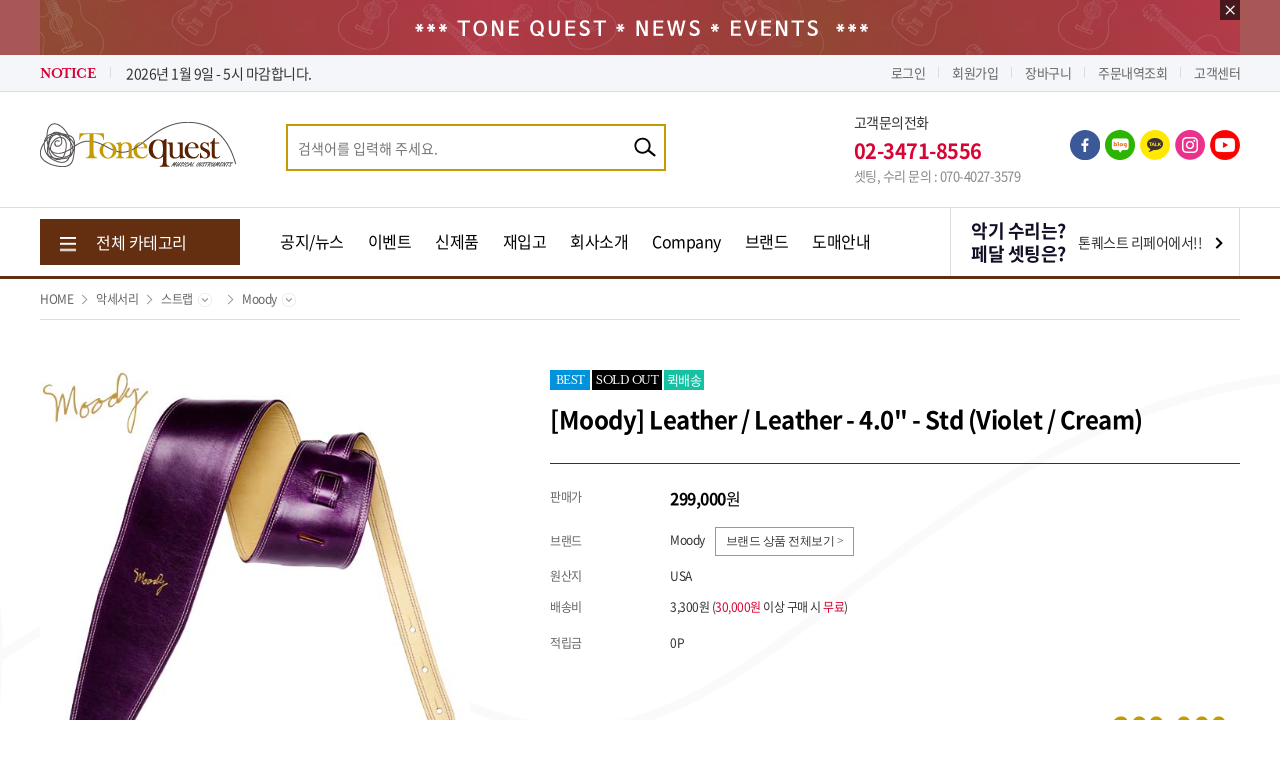

--- FILE ---
content_type: text/html
request_url: https://tonequestshop.co.kr/product/8504417900/
body_size: 15479
content:
<!doctype html>
<html lang="ko" data-v="v2.0.1">
<head>
  <meta charset="UTF-8">
  <meta http-equiv="X-UA-Compatible" content="IE=edge,chrome=1">
  <meta name="format-detection" content="telephone=no">
<title>톤퀘스트</title>
<meta name="author" content="" />
<meta name="keywords" content="" />
<meta name="description" content=""/>
<meta property="og:type" content="website">
<meta property="og:title" content="">
<meta property="og:description" content="">
<meta property="og:image" content="">
<meta property="og:url" content="">
<!-- 추가 -->


 <link rel="stylesheet" href="/css/notokr.css" media="all">
  <link rel="stylesheet" href="/css/nanumsq.css" media="all">
  <link rel="stylesheet" href="https://use.typekit.net/zus0csi.css">
  <link rel="stylesheet" href="/css/plugin/jquery-ui.css" media="all">
  <link rel="stylesheet" href="/css/plugin/swiper5.3.6.css" media="all">
  <link rel="stylesheet" href="/css/p_layout.css?v=1" media="all">
  <script src="/js/plugin/jquery-1.12.4.min.js?v=init"></script>
  <script src="/js/plugin/jquery.countdown.min.js"></script>
  <script src="/js/plugin/jquery-ui.js"></script>
  <script src="/js/plugin/swiper5.3.6.min.js"></script>
	<script src="/js/popup.js?v=init" defer></script>
  <script src="/js/common.js?v=init"></script>
  <script src="/js/jq_ajax.js?v=init"></script>
     <script src="/js/p-inday-1.0.0.js?v=init"></script>
  

<script src="/js/p-shop.js"></script>
<script src="/js/sns_message.js"></script>
	<script src="https://pay.naver.com/customer/js/naverPayButton.js" charset="UTF-8"></script>

<!-- 추가 -->

<script type="text/javascript" src="//wcs.naver.net/wcslog.js"></script> 
<script type="text/javascript"> 
if(!wcs_add) var wcs_add = {};
wcs_add["wa"] = "s_3889ab732371";
wcs.inflow("​tonequestshop.co.kr");
</script>
<script>
domeininfo =  location.href.split('/');
if(domeininfo[0]!="https:" || domeininfo[2]!="www.tonequestshop.co.kr" ){
location_value = location.href.replace('http://www.tonequestshop.co.kr/', 'https://www.tonequestshop.co.kr/');
location_value = location_value.replace('http://tonequestshop.co.kr/', 'https://www.tonequestshop.co.kr/');
location_value = location_value.replace('http://newtqshop.cafe24.com/', 'https://www.tonequestshop.co.kr/');
location_value = location_value.replace('https://newtqshop.cafe24.com/', 'https://www.tonequestshop.co.kr/');
location_value = location_value.replace('https://tonequestshop.co.kr/', 'https://www.tonequestshop.co.kr/');
location_value = location_value.replace('http://www.pkintl.kr/', 'https://www.tonequestshop.co.kr/');
location_value = location_value.replace('http://pkintl.kr/', 'https://www.tonequestshop.co.kr/');
location.href = location_value;
}
function commaSplit(srcNumber) 
{ 
	var txtNumber = '' + srcNumber; 

	var rxSplit = new RegExp('([0-9])([0-9][0-9][0-9][,.])'); 
	var arrNumber = txtNumber.split('.'); 
	arrNumber[0] += '.'; 
	do { 
		arrNumber[0] = arrNumber[0].replace(rxSplit, '$1,$2'); 
	} 
	while (rxSplit.test(arrNumber[0])); 
	if (arrNumber.length > 1) { 
		return arrNumber.join(''); 
	} 
	else { 
		return arrNumber[0].split('.')[0]; 
	} 
}
function getId(id)
{
	return document.getElementById(id);
}
function getTypeCheck (s, spc)
{
	var i;

	for(i=0; i< s.length; i++) 
	{
		if (spc.indexOf(s.substring(i, i+1)) < 0) 
		{
			return false;
		}
	}
	return true;
}
function getCookie( name )
{
        var nameOfCookie = name + "=";
        var x = 0;
        while ( x <= document.cookie.length )
        {
                var y = (x+nameOfCookie.length);
                if ( document.cookie.substring( x, y ) == nameOfCookie ) {
                        if ( (endOfCookie=document.cookie.indexOf( ";", y )) == -1 )
                                endOfCookie = document.cookie.length;
                        return unescape( document.cookie.substring( y, endOfCookie ) );
                }
                x = document.cookie.indexOf( " ", x ) + 1;
                if ( x == 0 )
                        break;
        }
		return "";
}
</script>
</head>
<body>

<div id="wrap">
  <div class="skip_nav">
    <ul>
      <li><a href="#gnb">주 메뉴 바로가기</a></li>
      <li><a href="#content">본문 바로가기</a></li>
    </ul>
  </div>
  <div id="header">
      	
	<div class="hd_banner" style="background-color: #a85757;">  
	  <a href="https://www.tonequestshop.co.kr/community/01/">
        <div class="container por">
          <img src="/d_fileinfo/img/120260106183032.jpg" alt="">
        </div>
		</a>
		<button type="button" class="js_hd_close bgi"></button>
	</div>
    <div class="util">
      <div class="container cb">
        <div class="notice_box fl cb">
          <p class="t1 ff_mrs fl">NOTICE</p>
          <div class="hd_notice_mask swiper-container fl">
            <div class="swiper-wrapper">
			              <div class="item swiper-slide"><a href="/community/01/v/1166" class="tov">긴급공지 - 2026년 1월 19일 저녁 매장에서 기타 구매하신 ㅂㅈㅎ님 - 꼭 연락주세요.</a></div>
              <div class="item swiper-slide"><a href="/community/01/v/1164" class="tov">2026년 1월 9일 - 5시 마감합니다.</a></div>
              <div class="item swiper-slide"><a href="/community/01/v/1161" class="tov">2026년 1월 뉴스 & 입고 소식 - 새해 복 많이 받으세요</a></div>
            </div>
          </div>
        </div>
        <ul class="util_menu fr">

		  
		  <li><a href="/member/login/">로그인</a></li>
          <li><a href="/member/join/">회원가입</a></li>     
		  <li><a href="/cart/">장바구니</a></li>
          <li><a href="/member/notlogin/">주문내역조회</a></li>
		 		  <li><a href="/community/05/">고객센터</a></li>
        
		
		</ul>
      </div>
    </div>
    <div class="hd_top container cb">
      <h1 class="logo fl"><a href="/"><img src="/img/pc/logo.jpg" alt=""></a></h1>
      <div class="hd_sch_box fl cb">
        <form action="/serch/">
          <div class="sch_box">
            <input type="text" name="ki" class="sch_inp fl" placeholder="검색어를 입력해 주세요." autocomplete="off" />
            <button type="submit" class="sch_btn bgi_a fr"></button>
          </div>
          <div class="sch_info">
            <div class="cont">
              <div class="top cb">
                <p class="t1 fl">최근검색어</p>
                <a href="/home_action/shophitdeleteall/" class="t2 fr">전체삭제</a>
              </div>
              <div class="sch_lst">
                <ul>
				                </ul>
              </div>
            </div>
            <button type="button" class="js_sch_close">닫기</button>
          </div>
        </form>
      </div>
      <ul class="sns_lst fr">
  
		<li class="bgi fb"><a href="https://www.facebook.com/ToneQuest/" target="_blank"></a></li>

  
		<li class="bgi blog"><a href="https://blog.naver.com/repairguitar" target="_blank"></a></li>

  
		<li class="bgi kakao"><a href="https://pf.kakao.com/_sxkzxbj" target="_blank"></a></li>

  
		<li class="bgi insta"><a href="https://www.instagram.com/tonequestshop/" target="_blank"></a></li>

  
		<li class="bgi youtube"><a href="https://www.youtube.com/user/ToneQuestShop/featured" target="_blank"></a></li>

      </ul>
      <div class="hd_info fr">
        <p class="t1">고객문의전화</p>
        <p class="t2">02-3471-8556</p>
        <p class="t3">셋팅, 수리 문의 : 070-4027-3579</p>
      </div>
    </div>
    <div id="gnb" class="gnb">
      <div class="top">
        <div class="container cb">
          <button type="button" class="js_all_menu fl"><span class="bgi_b">전체 카테고리</span></button>
          <ul class="menu fl">
            <li><a href="/community/01/">공지/뉴스</a></li>
            <li><a href="/community/03/">이벤트</a></li>
            <li><a href="/category2/">신제품</a></li>
            <li><a href="/category3/">재입고</a></li>
            <li><a href="/company/01/">회사소개</a></li>
						<li><a href="/ecompany/01/">Company</a></li>	
						<li><a href="/brand/01/">브랜드</a></li>
            <li><a href="/community/07/">도매안내</a></li>
          </ul>
					<div class="banner_box fr">
						<a href="/community/09/" class="bgi_a">
							<span class="t1">악기 수리는?<br/>페달 셋팅은?</span>
							<span class="t2">톤퀘스트 리페어에서!!</span>
						</a>
					</div>
        </div>
      </div>
      <div class="container in_nav_pos">
        <div class="in_nav">
          <ul>
			            <li>
              <a href="/category/1/">일렉기타</a>
              <div class="in_nav_s">
                <p class="nav_tit">일렉기타</p>
                <div class="cb">
							                  <ul class="nav_s fl">
                    <li class="s"><a href="/category/1/690/">Bacchus</a></li>
                  </ul>
											                  <ul class="nav_s fl">
                    <li class="fwb"><a href="/category/1/687/">Balaguer</a></li>
                  </ul>
											                  <ul class="nav_s fl">
                    <li class="fwb"><a href="/category/1/8/">Charvel</a></li>
                  </ul>
											                  <ul class="nav_s fl">
                    <li class="fwb"><a href="/category/1/21/">Corona</a></li>
                  </ul>
											                  <ul class="nav_s fl">
                    <li class="fwb"><a href="/category/1/9/">E.V.H</a></li>
                  </ul>
											                  <ul class="nav_s fl">
                    <li class="fwb"><a href="/category/1/752/"><FONT color=#d52b1e>Fender</FONT> Custom Shop</a></li>
                  </ul>
											                  <ul class="nav_s fl">
                    <li class="fwb"><a href="/category/1/725/"><FONT color=#d52b1e>Fender</FONT> USA</a></li>
                  </ul>
											                  <ul class="nav_s fl">
                    <li class="fwb"><a href="/category/1/754/"><FONT color=#d52b1e>Fender</FONT> Japan</a></li>
                  </ul>
											                  <ul class="nav_s fl">
                    <li class="fwb"><a href="/category/1/753/"><FONT color=#d52b1e>Fender</FONT> Mexico</a></li>
                  </ul>
											                  <ul class="nav_s fl">
                    <li class="fwb"><a href="/category/1/805/"><FONT color=#d52b1e>Fender</FONT> Indonesia</a></li>
                  </ul>
											                  <ul class="nav_s fl">
                    <li class="fwb"><a href="/category/1/658/">Godin</a></li>
                  </ul>
											                  <ul class="nav_s fl">
                    <li class="fwb"><a href="/category/1/2/">Gretsch</a></li>
                  </ul>
											                  <ul class="nav_s fl">
                    <li class="fwb"><a href="/category/1/11/">Heritage</a></li>
                  </ul>
											                  <ul class="nav_s fl">
                    <li class="s"><a href="/category/1/14/">Indie</a></li>
                  </ul>
											                  <ul class="nav_s fl">
                    <li class="fwb"><a href="/category/1/6/">Jackson</a></li>
                  </ul>
											                  <ul class="nav_s fl">
                    <li class="fwb"><a href="/category/1/15/">Octopus</a></li>
				  </ul>

											                  <ul class="nav_s fl">
                    <li class="fwb"><a href="/category/1/7/">PRS SE</a></li>
                  </ul>
											                  <ul class="nav_s fl">
                    <li class="s"><a href="/category/1/10/">Strandberg</a></li>
                  </ul>
											                  <ul class="nav_s fl">
                    <li class="fwb"><a href="/category/1/26/">Squier</a></li>
                  </ul>
											                  <ul class="nav_s fl">
                    <li class="fwb"><a href="/category/1/22/">Xotic</a></li>
                  </ul>
											                  <ul class="nav_s fl">
                    <li class="s"><a href="/category/1/610/">미니일렉기타</a></li>
                  </ul>
											                  <ul class="nav_s fl">
                    <li class="s"><a href="/category/1/28/">할인상품-이벤트/리퍼/진열</a></li>
                  </ul>
							                </div>
              </div>
            </li>
                        <li>
              <a href="/category/619/">어쿠스틱기타</a>
              <div class="in_nav_s">
                <p class="nav_tit">어쿠스틱기타</p>
                <div class="cb">
							                  <ul class="nav_s fl">
                    <li class="s"><a href="/category/619/620/">Crafter</a></li>
                  </ul>
											                  <ul class="nav_s fl">
                    <li class="s"><a href="/category/619/621/">Corona</a></li>
                  </ul>
											                  <ul class="nav_s fl">
                    <li class="fwb"><a href="/category/619/763/">Fender</a></li>
                  </ul>
											                  <ul class="nav_s fl">
                    <li class="fwb"><a href="/category/619/659/">Godin</a></li>
                  </ul>
											                  <ul class="nav_s fl">
                    <li class="fwb"><a href="/category/619/622/">Gretsch</a></li>
                  </ul>
											                  <ul class="nav_s fl">
                    <li class="s"><a href="/category/619/623/">GopherWood</a></li>
                  </ul>
											                  <ul class="nav_s fl">
                    <li class="s"><a href="/category/619/632/">Hofner</a></li>
                  </ul>
											                  <ul class="nav_s fl">
                    <li class="s"><a href="/category/619/624/">Indie</a></li>
                  </ul>
											                  <ul class="nav_s fl">
                    <li class="s"><a href="/category/619/625/">Lyul</a></li>
                  </ul>
											                  <ul class="nav_s fl">
                    <li class="fwb"><a href="/category/619/626/">Octopus</a></li>
                  </ul>
											                  <ul class="nav_s fl">
                    <li class="fwb"><a href="/category/619/627/">PRS SE</a></li>
                  </ul>
											                  <ul class="nav_s fl">
                    <li class="fwb"><a href="/category/619/674/">Seagull</a></li>
                  </ul>
											                  <ul class="nav_s fl">
                    <li class="s"><a href="/category/619/631/">Wildwood</a></li>
                  </ul>
											                  <ul class="nav_s fl">
                    <li class="fwb"><a href="/category/619/661/">클래식기타</a></li>
                  </ul>
											                  <ul class="nav_s fl">
                    <li class="s"><a href="/category/619/633/">미니기타</a></li>
                  </ul>
											                  <ul class="nav_s fl">
                    <li class="s"><a href="/category/619/628/">우쿨렐레</a></li>
				  </ul>

											                  <ul class="nav_s fl">
                    <li class="s"><a href="/category/619/630/">레조네이터/랩스틸</a></li>
                  </ul>
											                  <ul class="nav_s fl">
                    <li class="s"><a href="/category/619/629/">할인상품-이벤트/리퍼/진열</a></li>
                  </ul>
							                </div>
              </div>
            </li>
                        <li>
              <a href="/category/29/">베이스기타</a>
              <div class="in_nav_s">
                <p class="nav_tit">베이스기타</p>
                <div class="cb">
							                  <ul class="nav_s fl">
                    <li class="fwb"><a href="/category/29/694/">Balaguer</a></li>
                  </ul>
											                  <ul class="nav_s fl">
                    <li class="s"><a href="/category/29/721/">Bacchus</a></li>
                  </ul>
											                  <ul class="nav_s fl">
                    <li class="fwb"><a href="/category/29/618/">Charvel</a></li>
                  </ul>
											                  <ul class="nav_s fl">
                    <li class="fwb"><a href="/category/29/782/"><FONT color=#d52b1e>Fender</FONT> Custom Shop</a></li>
                  </ul>
											                  <ul class="nav_s fl">
                    <li class="fwb"><a href="/category/29/726/"><FONT color=#d52b1e>Fender</FONT> USA</a></li>
                  </ul>
											                  <ul class="nav_s fl">
                    <li class="fwb"><a href="/category/29/783/"><FONT color=#d52b1e>Fender</FONT> Japan</a></li>
                  </ul>
											                  <ul class="nav_s fl">
                    <li class="fwb"><a href="/category/29/784/"><FONT color=#d52b1e>Fender</FONT> Mexico</a></li>
                  </ul>
											                  <ul class="nav_s fl">
                    <li class="fwb"><a href="/category/29/785/"><FONT color=#d52b1e>Fender</FONT> Indonesia</a></li>
                  </ul>
											                  <ul class="nav_s fl">
                    <li class="fwb"><a href="/category/29/660/">Godin</a></li>
                  </ul>
											                  <ul class="nav_s fl">
                    <li class="fwb"><a href="/category/29/38/">Gretsch</a></li>
                  </ul>
											                  <ul class="nav_s fl">
                    <li class="fwb"><a href="/category/29/30/">Jackson</a></li>
                  </ul>
											                  <ul class="nav_s fl">
                    <li class="fwb"><a href="/category/29/32/">PRS SE</a></li>
                  </ul>
											                  <ul class="nav_s fl">
                    <li class="s"><a href="/category/29/36/">Sire</a></li>
                  </ul>
											                  <ul class="nav_s fl">
                    <li class="fwb"><a href="/category/29/40/">Squier</a></li>
                  </ul>
											                  <ul class="nav_s fl">
                    <li class="fwb"><a href="/category/29/33/">Tribe</a></li>
                  </ul>
											                  <ul class="nav_s fl">
                    <li class="fwb"><a href="/category/29/31/">Xotic</a></li>
				  </ul>

											                  <ul class="nav_s fl">
                    <li class="s"><a href="/category/29/298/">어쿠스틱 베이스</a></li>
                  </ul>
											                  <ul class="nav_s fl">
                    <li class="s"><a href="/category/29/675/">프렛리스 베이스</a></li>
                  </ul>
											                  <ul class="nav_s fl">
                    <li class="s"><a href="/category/29/43/">할인상품-이벤트/리퍼/진열</a></li>
                  </ul>
							                </div>
              </div>
            </li>
                        <li>
              <a href="/category/44/">이펙터</a>
              <div class="in_nav_s">
                <p class="nav_tit">이펙터</p>
                <div class="cb">
							                  <ul class="nav_s fl">
                    <li class="s"><a href="/category/44/74/">A3 StompBox</a></li>
                  </ul>
											                  <ul class="nav_s fl">
                    <li class="fwb"><a href="/category/44/52/">A.Y.A Pedals</a></li>
                  </ul>
											                  <ul class="nav_s fl">
                    <li class="fwb"><a href="/category/44/54/">Bananana</a></li>
                  </ul>
											                  <ul class="nav_s fl">
                    <li class="s"><a href="/category/44/69/">BJPress</a></li>
                  </ul>
											                  <ul class="nav_s fl">
                    <li class="s"><a href="/category/44/73/">Boss</a></li>
                  </ul>
											                  <ul class="nav_s fl">
                    <li class="s"><a href="/category/44/47/">Carvin</a></li>
                  </ul>
											                  <ul class="nav_s fl">
                    <li class="fwb"><a href="/category/44/80/">Creation Audio Labs</a></li>
                  </ul>
											                  <ul class="nav_s fl">
                    <li class="fwb"><a href="/category/44/62/">D3</a></li>
                  </ul>
											                  <ul class="nav_s fl">
                    <li class="fwb"><a href="/category/44/86/">Daydream</a></li>
                  </ul>
											                  <ul class="nav_s fl">
                    <li class="s"><a href="/category/44/76/">Decibel Eleven</a></li>
                  </ul>
											                  <ul class="nav_s fl">
                    <li class="s"><a href="/category/44/68/">DLS Effects</a></li>
                  </ul>
											                  <ul class="nav_s fl">
                    <li class="fwb"><a href="/category/44/60/">DSM & Humboldt</a></li>
                  </ul>
											                  <ul class="nav_s fl">
                    <li class="s"><a href="/category/44/84/">Dunlop</a></li>
                  </ul>
											                  <ul class="nav_s fl">
                    <li class="fwb"><a href="/category/44/93/">Endaw</a></li>
                  </ul>
											                  <ul class="nav_s fl">
                    <li class="s"><a href="/category/44/65/">ENGL</a></li>
                  </ul>
											                  <ul class="nav_s fl">
                    <li class="s"><a href="/category/44/85/">ErnieBall</a></li>
				  </ul>

											                  <ul class="nav_s fl">
                    <li class="fwb"><a href="/category/44/51/">E.W.S Japan / Mod</a></li>
                  </ul>
											                  <ul class="nav_s fl">
                    <li class="fwb"><a href="/category/44/814/">Fender</a></li>
                  </ul>
											                  <ul class="nav_s fl">
                    <li class="fwb"><a href="/category/44/91/">FreeTheTone</a></li>
                  </ul>
											                  <ul class="nav_s fl">
                    <li class="s"><a href="/category/44/689/">GopherWood</a></li>
                  </ul>
											                  <ul class="nav_s fl">
                    <li class="s"><a href="/category/44/635/">Hughes & Kettner</a></li>
                  </ul>
											                  <ul class="nav_s fl">
                    <li class="s"><a href="/category/44/88/">Ibanez</a></li>
                  </ul>
											                  <ul class="nav_s fl">
                    <li class="s"><a href="/category/44/66/">Jackson Audio</a></li>
                  </ul>
											                  <ul class="nav_s fl">
                    <li class="s"><a href="/category/44/64/">JHS</a></li>
                  </ul>
											                  <ul class="nav_s fl">
                    <li class="s"><a href="/category/44/58/">Kemper</a></li>
                  </ul>
											                  <ul class="nav_s fl">
                    <li class="s"><a href="/category/44/82/">KORG</a></li>
                  </ul>
											                  <ul class="nav_s fl">
                    <li class="s"><a href="/category/44/722/">Lee Custom</a></li>
                  </ul>
											                  <ul class="nav_s fl">
                    <li class="s"><a href="/category/44/617/">LiberaToe</a></li>
                  </ul>
											                  <ul class="nav_s fl">
                    <li class="s"><a href="/category/44/92/">Line 6</a></li>
                  </ul>
											                  <ul class="nav_s fl">
                    <li class="s"><a href="/category/44/90/">Mission Engineering</a></li>
                  </ul>
											                  <ul class="nav_s fl">
                    <li class="s"><a href="/category/44/75/">Mooer Audio</a></li>
                  </ul>
											                  <ul class="nav_s fl">
                    <li class="s"><a href="/category/44/99/">MusicomLAB</a></li>
				  </ul>

											                  <ul class="nav_s fl">
                    <li class="fwb"><a href="/category/44/94/">Pedaltrain</a></li>
                  </ul>
											                  <ul class="nav_s fl">
                    <li class="fwb"><a href="/category/44/45/">PedalStomper</a></li>
                  </ul>
											                  <ul class="nav_s fl">
                    <li class="s"><a href="/category/44/95/">REVV</a></li>
                  </ul>
											                  <ul class="nav_s fl">
                    <li class="s"><a href="/category/44/55/">Road Rage Pro Gear</a></li>
                  </ul>
											                  <ul class="nav_s fl">
                    <li class="s"><a href="/category/44/72/">RYRA</a></li>
                  </ul>
											                  <ul class="nav_s fl">
                    <li class="fwb"><a href="/category/44/100/">Seymour Duncan</a></li>
                  </ul>
											                  <ul class="nav_s fl">
                    <li class="fwb"><a href="/category/44/53/">Shin&#39;s Music</a></li>
                  </ul>
											                  <ul class="nav_s fl">
                    <li class="s"><a href="/category/44/61/">SIM1</a></li>
                  </ul>
											                  <ul class="nav_s fl">
                    <li class="s"><a href="/category/44/81/">SourceAudio</a></li>
                  </ul>
											                  <ul class="nav_s fl">
                    <li class="s"><a href="/category/44/77/">Storm Cone</a></li>
                  </ul>
											                  <ul class="nav_s fl">
                    <li class="s"><a href="/category/44/56/">Strymon</a></li>
                  </ul>
											                  <ul class="nav_s fl">
                    <li class="s"><a href="/category/44/643/">SSD</a></li>
                  </ul>
											                  <ul class="nav_s fl">
                    <li class="s"><a href="/category/44/97/">TC Electronic</a></li>
                  </ul>
											                  <ul class="nav_s fl">
                    <li class="s"><a href="/category/44/101/">Telefunken</a></li>
                  </ul>
											                  <ul class="nav_s fl">
                    <li class="fwb"><a href="/category/44/96/">ThroBak</a></li>
                  </ul>
											                  <ul class="nav_s fl">
                    <li class="s"><a href="/category/44/79/">Tom&#39;s Line</a></li>
				  </ul>

											                  <ul class="nav_s fl">
                    <li class="fwb"><a href="/category/44/48/">ToneBlue</a></li>
                  </ul>
											                  <ul class="nav_s fl">
                    <li class="fwb"><a href="/category/44/49/">Trial</a></li>
                  </ul>
											                  <ul class="nav_s fl">
                    <li class="fwb"><a href="/category/44/46/">True Tone <FONT color=#C0C0C0>(Visual Sound)</FONT></a></li>
                  </ul>
											                  <ul class="nav_s fl">
                    <li class="s"><a href="/category/44/83/">Universal Audio</a></li>
                  </ul>
											                  <ul class="nav_s fl">
                    <li class="s"><a href="/category/44/78/">Valeton</a></li>
                  </ul>
											                  <ul class="nav_s fl">
                    <li class="fwb"><a href="/category/44/59/">Vemuram</a></li>
                  </ul>
											                  <ul class="nav_s fl">
                    <li class="s"><a href="/category/44/98/">VoodooLab</a></li>
                  </ul>
											                  <ul class="nav_s fl">
                    <li class="fwb"><a href="/category/44/50/">Xotic</a></li>
                  </ul>
											                  <ul class="nav_s fl">
                    <li class="s"><a href="/category/44/102/">볼륨 / 튜너 / 버퍼</a></li>
                  </ul>
											                  <ul class="nav_s fl">
                    <li class="s"><a href="/category/44/103/">멀티 / 파워 / 루프 / 스위쳐</a></li>
                  </ul>
											                  <ul class="nav_s fl">
                    <li class="s"><a href="/category/44/104/">할인상품-이벤트/리퍼/진열</a></li>
                  </ul>
											                  <ul class="nav_s fl">
                    <li ><a href="/category/44/723/">Lee Custom</a></li>
                  </ul>
							                </div>
              </div>
            </li>
                        <li>
              <a href="/category/207/">엠프</a>
              <div class="in_nav_s">
                <p class="nav_tit">엠프</p>
                <div class="cb">
							                  <ul class="nav_s fl">
                    <li class="s"><a href="/category/207/209/">Blackstar</a></li>
                  </ul>
											                  <ul class="nav_s fl">
                    <li class="s"><a href="/category/207/214/">Cort</a></li>
                  </ul>
											                  <ul class="nav_s fl">
                    <li class="s"><a href="/category/207/223/">Carvin Amp</a></li>
                  </ul>
											                  <ul class="nav_s fl">
                    <li class="fwb"><a href="/category/207/222/">David Laboga</a></li>
                  </ul>
											                  <ul class="nav_s fl">
                    <li class="fwb"><a href="/category/207/210/">E.V.H Amp</a></li>
                  </ul>
											                  <ul class="nav_s fl">
                    <li class="fwb"><a href="/category/207/211/">Fender Amp</a></li>
                  </ul>
											                  <ul class="nav_s fl">
                    <li class="s"><a href="/category/207/220/">Gallien-Krueger Amp</a></li>
                  </ul>
											                  <ul class="nav_s fl">
                    <li class="s"><a href="/category/207/217/">Genzler</a></li>
                  </ul>
											                  <ul class="nav_s fl">
                    <li class="fwb"><a href="/category/207/688/">GopherWood</a></li>
                  </ul>
											                  <ul class="nav_s fl">
                    <li class="s"><a href="/category/207/634/">Hughes & Kettner</a></li>
                  </ul>
											                  <ul class="nav_s fl">
                    <li class="s"><a href="/category/207/208/">Kemper</a></li>
                  </ul>
											                  <ul class="nav_s fl">
                    <li class="s"><a href="/category/207/221/">Laney Amp</a></li>
                  </ul>
											                  <ul class="nav_s fl">
                    <li class="s"><a href="/category/207/212/">Marshall</a></li>
                  </ul>
											                  <ul class="nav_s fl">
                    <li class="s"><a href="/category/207/216/">SoundDrive</a></li>
                  </ul>
											                  <ul class="nav_s fl">
                    <li class="s"><a href="/category/207/219/">Troll Amp</a></li>
                  </ul>
											                  <ul class="nav_s fl">
                    <li class="s"><a href="/category/207/213/">Vox Amp</a></li>
				  </ul>

											                  <ul class="nav_s fl">
                    <li class="s"><a href="/category/207/215/">Universal Audio</a></li>
                  </ul>
											                  <ul class="nav_s fl">
                    <li class="s"><a href="/category/207/218/">Valeton</a></li>
                  </ul>
											                  <ul class="nav_s fl">
                    <li class="fwb"><a href="/category/207/705/">Vongott</a></li>
                  </ul>
											                  <ul class="nav_s fl">
                    <li class="fwb"><a href="/category/207/810/">미니 앰프</a></li>
                  </ul>
											                  <ul class="nav_s fl">
                    <li class="s"><a href="/category/207/303/">일렉기타 앰프</a></li>
                  </ul>
											                  <ul class="nav_s fl">
                    <li class="s"><a href="/category/207/304/">통기타 앰프</a></li>
                  </ul>
											                  <ul class="nav_s fl">
                    <li class="s"><a href="/category/207/305/">베이스기타 앰프</a></li>
                  </ul>
											                  <ul class="nav_s fl">
                    <li class="s"><a href="/category/207/637/">앰프 케이스 & 커버</a></li>
                  </ul>
											                  <ul class="nav_s fl">
                    <li class="s"><a href="/category/207/224/">할인상품-이벤트/리퍼/진열</a></li>
                  </ul>
							                </div>
              </div>
            </li>
                        <li>
              <a href="/category/277/">악세서리</a>
              <div class="in_nav_s">
                <p class="nav_tit">악세서리</p>
                <div class="cb">
							                  <ul class="nav_s fl">
                    <li class="s"><a href="/category/277/317/">굿즈 (의류, 기타 악세사리)</a></li>
                  </ul>
											                  <ul class="nav_s fl">
                    <li class="s"><a href="/category/277/308/">스탠드/행거/정리용품</a></li>
                  </ul>
											                  <ul class="nav_s fl">
                    <li class="s"><a href="/category/277/310/">스트랩</a></li>
                  </ul>
											                  <ul class="nav_s fl">
                    <li class="s"><a href="/category/277/309/">스트링</a></li>
                  </ul>
											                  <ul class="nav_s fl">
                    <li class="s"><a href="/category/277/561/">이어폰/헤드폰</a></li>
                  </ul>
											                  <ul class="nav_s fl">
                    <li class="s"><a href="/category/277/550/">카포/슬라이드바</a></li>
                  </ul>
											                  <ul class="nav_s fl">
                    <li class="s"><a href="/category/277/311/">케이블</a></li>
                  </ul>
											                  <ul class="nav_s fl">
                    <li class="s"><a href="/category/277/312/">케이스</a></li>
                  </ul>
											                  <ul class="nav_s fl">
                    <li class="s"><a href="/category/277/313/">튜너/메트로놈</a></li>
                  </ul>
											                  <ul class="nav_s fl">
                    <li class="s"><a href="/category/277/314/">페달보드</a></li>
                  </ul>
											                  <ul class="nav_s fl">
                    <li class="s"><a href="/category/277/315/">피크</a></li>
                  </ul>
											                  <ul class="nav_s fl">
                    <li class="s"><a href="/category/277/538/">픽가드/사운드홀</a></li>
                  </ul>
											                  <ul class="nav_s fl">
                    <li class="s"><a href="/category/277/491/">그 외 악세서리</a></li>
                  </ul>
							                </div>
              </div>
            </li>
                        <li>
              <a href="/category/594/">드럼</a>
              <div class="in_nav_s">
                <p class="nav_tit">드럼</p>
                <div class="cb">
							                  <ul class="nav_s fl">
                    <li class="s"><a href="/category/594/595/">CircleTone</a></li>
                  </ul>
											                  <ul class="nav_s fl">
                    <li class="s"><a href="/category/594/596/">DF</a></li>
                  </ul>
											                  <ul class="nav_s fl">
                    <li class="s"><a href="/category/594/597/">Gruvgear</a></li>
                  </ul>
											                  <ul class="nav_s fl">
                    <li class="s"><a href="/category/594/598/">ProMark</a></li>
                  </ul>
											                  <ul class="nav_s fl">
                    <li class="fwb"><a href="/category/594/599/">Techra</a></li>
                  </ul>
											                  <ul class="nav_s fl">
                    <li class="s"><a href="/category/594/600/">Zildjan</a></li>
                  </ul>
											                  <ul class="nav_s fl">
                    <li class="s"><a href="/category/594/601/">드럼 세트</a></li>
                  </ul>
											                  <ul class="nav_s fl">
                    <li class="s"><a href="/category/594/602/">드럼 스틱</a></li>
                  </ul>
											                  <ul class="nav_s fl">
                    <li class="s"><a href="/category/594/603/">드럼 관련 용품</a></li>
                  </ul>
											                  <ul class="nav_s fl">
                    <li class="s"><a href="/category/594/604/">전자 드럼</a></li>
                  </ul>
											                  <ul class="nav_s fl">
                    <li class="s"><a href="/category/594/605/">할인상품-이벤트/리퍼/진열</a></li>
                  </ul>
							                </div>
              </div>
            </li>
                        <li>
              <a href="/category/225/">픽업/파츠</a>
              <div class="in_nav_s">
                <p class="nav_tit">픽업/파츠</p>
                <div class="cb">
							                  <ul class="nav_s fl">
                    <li class="fwb"><a href="/category/225/230/">Bigsby</a></li>
                  </ul>
											                  <ul class="nav_s fl">
                    <li class="fwb"><a href="/category/225/238/">Backbone</a></li>
                  </ul>
											                  <ul class="nav_s fl">
                    <li class="s"><a href="/category/225/244/">CTS</a></li>
                  </ul>
											                  <ul class="nav_s fl">
                    <li class="s"><a href="/category/225/252/">CAIG Laboratories</a></li>
                  </ul>
											                  <ul class="nav_s fl">
                    <li class="fwb"><a href="/category/225/231/">E.V.H Parts</a></li>
                  </ul>
											                  <ul class="nav_s fl">
                    <li class="s"><a href="/category/225/235/">Emerson Custom</a></li>
                  </ul>
											                  <ul class="nav_s fl">
                    <li class="fwb"><a href="/category/225/239/">EMG</a></li>
                  </ul>
											                  <ul class="nav_s fl">
                    <li class="fwb"><a href="/category/225/248/">Endaw</a></li>
                  </ul>
											                  <ul class="nav_s fl">
                    <li class="s"><a href="/category/225/251/">ErnieBall</a></li>
                  </ul>
											                  <ul class="nav_s fl">
                    <li class="fwb"><a href="/category/225/240/">E.W.S</a></li>
                  </ul>
											                  <ul class="nav_s fl">
                    <li class="fwb"><a href="/category/225/249/">Floyd Rose</a></li>
                  </ul>
											                  <ul class="nav_s fl">
                    <li class="fwb"><a href="/category/225/253/">Fender</a></li>
                  </ul>
											                  <ul class="nav_s fl">
                    <li class="fwb"><a href="/category/225/695/">Godin</a></li>
                  </ul>
											                  <ul class="nav_s fl">
                    <li class="fwb"><a href="/category/225/229/">Gretsch</a></li>
                  </ul>
											                  <ul class="nav_s fl">
                    <li class="fwb"><a href="/category/225/227/">Groove Tubes</a></li>
                  </ul>
											                  <ul class="nav_s fl">
                    <li class="fwb"><a href="/category/225/246/">Heritage</a></li>
				  </ul>

											                  <ul class="nav_s fl">
                    <li class="fwb"><a href="/category/225/250/">Hollow Point</a></li>
                  </ul>
											                  <ul class="nav_s fl">
                    <li class="s"><a href="/category/225/644/">JinHo</a></li>
                  </ul>
											                  <ul class="nav_s fl">
                    <li class="s"><a href="/category/225/537/">Keeper Music</a></li>
                  </ul>
											                  <ul class="nav_s fl">
                    <li class="fwb"><a href="/category/225/237/">K&K Sound</a></li>
                  </ul>
											                  <ul class="nav_s fl">
                    <li class="fwb"><a href="/category/225/654/">KTS</a></li>
                  </ul>
											                  <ul class="nav_s fl">
                    <li class="s"><a href="/category/225/254/">L.R.Baggs</a></li>
                  </ul>
											                  <ul class="nav_s fl">
                    <li class="s"><a href="/category/225/542/">Mooer Audio</a></li>
                  </ul>
											                  <ul class="nav_s fl">
                    <li class="s"><a href="/category/225/242/">Muztek</a></li>
                  </ul>
											                  <ul class="nav_s fl">
                    <li class="fwb"><a href="/category/225/653/">Pro Rock Gear</a></li>
                  </ul>
											                  <ul class="nav_s fl">
                    <li class="fwb"><a href="/category/225/233/">PureTone</a></li>
                  </ul>
											                  <ul class="nav_s fl">
                    <li class="fwb"><a href="/category/225/228/">Raw Vintage</a></li>
                  </ul>
											                  <ul class="nav_s fl">
                    <li class="fwb"><a href="/category/225/234/">Seymour Duncan</a></li>
                  </ul>
											                  <ul class="nav_s fl">
                    <li class="s"><a href="/category/225/245/">Switchcraft</a></li>
                  </ul>
											                  <ul class="nav_s fl">
                    <li class="fwb"><a href="/category/225/232/">TV Jones</a></li>
                  </ul>
											                  <ul class="nav_s fl">
                    <li class="fwb"><a href="/category/225/243/">ThroBak</a></li>
                  </ul>
											                  <ul class="nav_s fl">
                    <li class="fwb"><a href="/category/225/608/">ThroBak <FONT color=#DC143C>(예약주문)</FONT></a></li>
				  </ul>

											                  <ul class="nav_s fl">
                    <li class="fwb"><a href="/category/225/247/">Ture Tone <FONT color=#C0C0C0>(Visual Sound)</FONT></a></li>
                  </ul>
											                  <ul class="nav_s fl">
                    <li class="fwb"><a href="/category/225/241/">Xotic</a></li>
                  </ul>
											                  <ul class="nav_s fl">
                    <li class="s"><a href="/category/225/257/">픽업/프리엠프</a></li>
                  </ul>
											                  <ul class="nav_s fl">
                    <li class="s"><a href="/category/225/534/">브릿지/세들/너트/암</a></li>
                  </ul>
											                  <ul class="nav_s fl">
                    <li class="s"><a href="/category/225/535/">포트/셀렉터/스위치/잭</a></li>
                  </ul>
											                  <ul class="nav_s fl">
                    <li class="s"><a href="/category/225/536/">노브/헤드머신</a></li>
                  </ul>
											                  <ul class="nav_s fl">
                    <li class="s"><a href="/category/225/612/">진공관</a></li>
                  </ul>
											                  <ul class="nav_s fl">
                    <li class="s"><a href="/category/225/258/">그 외 파츠..</a></li>
                  </ul>
											                  <ul class="nav_s fl">
                    <li class="s"><a href="/category/225/259/">할인상품-이벤트/리퍼/진열</a></li>
                  </ul>
							                </div>
              </div>
            </li>
                        <li>
              <a href="/category/278/">관리/리페어 용품</a>
              <div class="in_nav_s">
                <p class="nav_tit">관리/리페어 용품</p>
                <div class="cb">
							                  <ul class="nav_s fl">
                    <li class="s"><a href="/category/278/543/">3M</a></li>
                  </ul>
											                  <ul class="nav_s fl">
                    <li class="s"><a href="/category/278/613/">CAIG Laboratories</a></li>
                  </ul>
											                  <ul class="nav_s fl">
                    <li class="s"><a href="/category/278/547/">Dunlop</a></li>
                  </ul>
											                  <ul class="nav_s fl">
                    <li class="s"><a href="/category/278/577/">Dr.Duck&#39;s</a></li>
                  </ul>
											                  <ul class="nav_s fl">
                    <li class="s"><a href="/category/278/570/">ErnieBall</a></li>
                  </ul>
											                  <ul class="nav_s fl">
                    <li class="fwb"><a href="/category/278/546/">E.W.S</a></li>
                  </ul>
											                  <ul class="nav_s fl">
                    <li class="s"><a href="/category/278/554/">Fender</a></li>
                  </ul>
											                  <ul class="nav_s fl">
                    <li class="fwb"><a href="/category/278/718/">Hex Hider</a></li>
                  </ul>
											                  <ul class="nav_s fl">
                    <li class="fwb"><a href="/category/278/556/">Kaina</a></li>
                  </ul>
											                  <ul class="nav_s fl">
                    <li class="fwb"><a href="/category/278/540/">MusicNomad</a></li>
                  </ul>
											                  <ul class="nav_s fl">
                    <li class="s"><a href="/category/278/544/">Mitchell&#39;s</a></li>
                  </ul>
											                  <ul class="nav_s fl">
                    <li class="s"><a href="/category/278/576/">Oasis</a></li>
                  </ul>
											                  <ul class="nav_s fl">
                    <li class="fwb"><a href="/category/278/541/">PedalStomper</a></li>
                  </ul>
											                  <ul class="nav_s fl">
                    <li class="s"><a href="/category/278/539/">SoundSynergies</a></li>
                  </ul>
											                  <ul class="nav_s fl">
                    <li class="s"><a href="/category/278/578/">ViolaWave</a></li>
                  </ul>
											                  <ul class="nav_s fl">
                    <li class="s"><a href="/category/278/557/">악기관리용품</a></li>
				  </ul>

											                  <ul class="nav_s fl">
                    <li class="s"><a href="/category/278/558/">손톱관리용품</a></li>
                  </ul>
											                  <ul class="nav_s fl">
                    <li class="s"><a href="/category/278/579/">리페어공구</a></li>
                  </ul>
											                  <ul class="nav_s fl">
                    <li class="s"><a href="/category/278/545/">할인상품-이벤트/리퍼/진열</a></li>
                  </ul>
							                </div>
              </div>
            </li>
                        <li>
              <a href="/category/519/">도서/음반</a>
              <div class="in_nav_s">
                <p class="nav_tit">도서/음반</p>
                <div class="cb">
							                  <ul class="nav_s fl">
                    <li class="fwb"><a href="/category/519/520/">일렉 기타 용</a></li>
                  </ul>
											                  <ul class="nav_s fl">
                    <li class="fwb"><a href="/category/519/521/">어쿠스틱 기타 용</a></li>
                  </ul>
											                  <ul class="nav_s fl">
                    <li ><a href="/category/519/522/">클래식 기타 용</a></li>
                  </ul>
											                  <ul class="nav_s fl">
                    <li ><a href="/category/519/523/">베이스 기타 용</a></li>
                  </ul>
											                  <ul class="nav_s fl">
                    <li ><a href="/category/519/524/">드럼(타악기) 용</a></li>
                  </ul>
											                  <ul class="nav_s fl">
                    <li ><a href="/category/519/525/">밴드 스코어</a></li>
                  </ul>
											                  <ul class="nav_s fl">
                    <li ><a href="/category/519/526/">우쿨렐레 용</a></li>
                  </ul>
											                  <ul class="nav_s fl">
                    <li ><a href="/category/519/527/">보컬 용</a></li>
                  </ul>
											                  <ul class="nav_s fl">
                    <li ><a href="/category/519/528/">색소폰 용</a></li>
                  </ul>
											                  <ul class="nav_s fl">
                    <li ><a href="/category/519/529/">피아노 용</a></li>
                  </ul>
											                  <ul class="nav_s fl">
                    <li class="fwb"><a href="/category/519/530/">화성학/녹음/이론서</a></li>
                  </ul>
											                  <ul class="nav_s fl">
                    <li ><a href="/category/519/531/">그 외 악기 용</a></li>
                  </ul>
											                  <ul class="nav_s fl">
                    <li ><a href="/category/519/532/">음반 - CD,LP,등</a></li>
                  </ul>
											                  <ul class="nav_s fl">
                    <li ><a href="/category/519/533/">할인상품-이벤트/리퍼/진열</a></li>
                  </ul>
							                </div>
              </div>
            </li>
                        <li>
              <a href="/category/292/">커스텀</a>
              <div class="in_nav_s">
                <p class="nav_tit">커스텀</p>
                <div class="cb">
							                  <ul class="nav_s fl">
                    <li ><a href="/category/292/293/">커스텀 기타</a></li>
                  </ul>
											                  <ul class="nav_s fl">
                    <li ><a href="/category/292/294/">커스텀 베이스</a></li>
                  </ul>
											                  <ul class="nav_s fl">
                    <li ><a href="/category/292/295/">커스텀 페달보드</a></li>
                  </ul>
											                  <ul class="nav_s fl">
                    <li ><a href="/category/292/296/">할인상품-이벤트/리퍼/진열</a></li>
                  </ul>
							                </div>
              </div>
            </li>
                        <li>
              <a href="/category/700/">★ 천원샵 ☆ 나눔샵 ★</a>
              <div class="in_nav_s">
                <p class="nav_tit">★ 천원샵 ☆ 나눔샵 ★</p>
                <div class="cb">
							                  <ul class="nav_s fl">
                    <li class="fwb"><a href="/category/700/714/">나눔샵</a></li>
                  </ul>
											                  <ul class="nav_s fl">
                    <li class="fwb"><a href="/category/700/701/">천원샵</a></li>
                  </ul>
											                  <ul class="nav_s fl">
                    <li class="fwb"><a href="/category/700/702/">만원샵</a></li>
                  </ul>
											                  <ul class="nav_s fl">
                    <li class="fwb"><a href="/category/700/703/">팩키지 / 특가 할인</a></li>
                  </ul>
							                </div>
              </div>
            </li>
                        <li>
              <a href="/category/280/">할인상품-이벤트/리퍼</a>
              <div class="in_nav_s">
                <p class="nav_tit">할인상품-이벤트/리퍼</p>
                <div class="cb">
							                  <ul class="nav_s fl">
                    <li ><a href="/category/280/586/">할인상품-기타</a></li>
                  </ul>
											                  <ul class="nav_s fl">
                    <li ><a href="/category/280/587/">할인상품-베이스</a></li>
                  </ul>
											                  <ul class="nav_s fl">
                    <li ><a href="/category/280/588/">할인상품-이펙터</a></li>
                  </ul>
											                  <ul class="nav_s fl">
                    <li class="fwb"><a href="/category/280/589/">할인상품-앰프</a></li>
                  </ul>
											                  <ul class="nav_s fl">
                    <li class="fwb"><a href="/category/280/590/">할인상품-케이스</a></li>
                  </ul>
											                  <ul class="nav_s fl">
                    <li ><a href="/category/280/591/">할인상품-픽업,부품</a></li>
                  </ul>
											                  <ul class="nav_s fl">
                    <li ><a href="/category/280/592/">할인상품-관리,리페어</a></li>
                  </ul>
											                  <ul class="nav_s fl">
                    <li class="fwb"><a href="/category/280/593/">할인상품-도서,음반</a></li>
                  </ul>
											                  <ul class="nav_s fl">
                    <li ><a href="/category/280/609/">할인상품-악세사리</a></li>
                  </ul>
											                  <ul class="nav_s fl">
                    <li ><a href="/category/280/611/">할인상품-스트랩</a></li>
                  </ul>
							                </div>
              </div>
            </li>
                      </ul>
        </div>
      </div>
    </div>
  </div>
  <div id="content" class="bg_top">
 <div class="sys_modal_wrap mailto_modal">
  <div class="modal">
    <button type="button" class="js_close_btn sys_bgi"></button>
    <p class="t1 ff_sq">이메일무단수집거부</p>
    <p class="t2 ff_sq">본 웹사이트에 게시된 이메일 주소가 전자우편 수집 프로그램이나 그 밖의<br/>기술적 장치를 이용하여 무단으로 수집되는 것을 거부하며, 이를 위반 시<br/>정보통신망법에 의해 형사처벌됨을 유념하시기 바랍니다.</p>
  </div>
</div>

    <div class="r_quick_pos">
    	<div class="container">
				<div class="r_quick">
					<div class="cs_info">
						<p class="t1">고객문의</p>
						<p class="t2">02-3471-8556</p>
						<p class="t3">전화 문의 전<br/>FAQ를 확인해주세요.</p>
						<a href="/community/05/" class="faq_btn">FAQ</a>
					</div>

										<div class="lately_prod">
						<p>최근 본 상품</p>
						<div class="r_prod_mask swiper-container">
							<div class="swiper-wrapper">
								<div class="item swiper-slide"><a href="/product/17689734966714"><img src="/d_fileinfo/img/0120260121143517.jpg" alt=""></a></div><div class="item swiper-slide"><a href="/product/17689739725304"><img src="/d_fileinfo/img/0120260121144153.jpg" alt=""></a></div><div class="item swiper-slide"><a href="/product/17689737499189"><img src="/d_fileinfo/img/0120260121143747.jpg" alt=""></a></div>							</div>
						</div>
						<div class="r_btn_box">
							<button type="button" class="btn r_prev"></button>
							<p class="r_pager"></p>
							<button type="button" class="btn r_next"></button>
						</div>
					</div>
										<button type="button" class="top_btn">TOP</button>
				</div>
			</div>
    </div>

					
<div class="container">
  





 


 


 <ul class="path">
    <li class="arrow">HOME</li>
    <li class="arrow">악세서리</li>
    <li class="arrow"><button type="button" class="js_path bgi_a">스트랩</button>
      <ul>
        	
        										<li><a href="/category/277/317/">굿즈 (의류, 기타 악세사리)</a></li>
							<li><a href="/category/277/308/">스탠드/행거/정리용품</a></li>
							<li><a href="/category/277/310/">스트랩</a></li>
							<li><a href="/category/277/309/">스트링</a></li>
							<li><a href="/category/277/561/">이어폰/헤드폰</a></li>
							<li><a href="/category/277/550/">카포/슬라이드바</a></li>
							<li><a href="/category/277/311/">케이블</a></li>
							<li><a href="/category/277/312/">케이스</a></li>
							<li><a href="/category/277/313/">튜너/메트로놈</a></li>
							<li><a href="/category/277/314/">페달보드</a></li>
							<li><a href="/category/277/315/">피크</a></li>
							<li><a href="/category/277/538/">픽가드/사운드홀</a></li>
							<li><a href="/category/277/491/">그 외 악세서리</a></li>
			      </ul>
    </li>
     <li class="arrow"><button type="button" class="js_path bgi_a">Moody</button>
	  <ul>
                
				<li><a href="/category/277/310/512/">A.S.S</a></li>
    		<li><a href="/category/277/310/696/">Attitude</a></li>
    		<li><a href="/category/277/310/518/">Connect</a></li>
    		<li><a href="/category/277/310/517/">Diago</a></li>
    		<li><a href="/category/277/310/352/">Dunlop</a></li>
    		<li><a href="/category/277/310/353/">E.V.H</a></li>
    		<li><a href="/category/277/310/354/">Fender</a></li>
    		<li><a href="/category/277/310/355/">Gretsch</a></li>
    		<li><a href="/category/277/310/356/">GruvGear</a></li>
    		<li><a href="/category/277/310/357/">Hence</a></li>
    		<li><a href="/category/277/310/514/">Hennessey</a></li>
    		<li><a href="/category/277/310/510/">HoniHoni</a></li>
    		<li><a href="/category/277/310/640/">Jackson</a></li>
    		<li><a href="/category/277/310/516/">Loxx</a></li>
    		<li><a href="/category/277/310/359/">Moody</a></li>
    		<li><a href="/category/277/310/360/">MusiciansClub</a></li>
    		<li><a href="/category/277/310/685/">Raven</a></li>
    		<li><a href="/category/277/310/511/">Schaller</a></li>
    		<li><a href="/category/277/310/361/">우쿨렐레 스트랩</a></li>
    		<li><a href="/category/277/310/515/">스트랩핀/스트랩락</a></li>
    		<li><a href="/category/277/310/497/">할인상품-이벤트/리퍼/진열</a></li>
            </ul>
    </li>
	  </ul>


</div>

<iframe name="hiddenifrm" id="hiddenifrm" style="display:none"></iframe>

<input type="hidden" class="opt_hidden" value='{"gid":"8504417900","memCheck":false,"fixPrice":true,"optGroup":false,"initPrice":299000,"opt":[],"minOrd":1,"nPay":"N"}'>
<div class="sys_modal_wrap apply_stock_modal sys_wrap">
  <div class="modal">
    <div class="sys_tit_box cb">
      <p class="tit fl">입고 알림 신청</p>
      <button type="button" class="js_close_btn close_btn sys_bgi fr"></button>
    </div>
    <div class="cont">
      <form action="/home_action/oderinfo02w" method="post" enctype='multipart/form-data'  class="apply_stock_form">
      <input type="hidden" name="puid" value="8504417900">  
			<input type="hidden" name="bbs_token" value="aURZNm9yVFR2SEdwTnVaQS92aGV1M1d3SEFEY0xNNHR5SVZpQXNzS0luMD0=" /> 


		<div class="prd_sect cb">
          <div class="img fl"><img src="/d_fileinfo/img/8504417900_l1" alt=""></div>
          <div class="txt_box fl">
            <p class="t1">악세서리</p>
            <p class="t2">[Moody] Leather / Leather - 4.0&#34; - Std (Violet / Cream)</p>
          </div>
        </div>



        <div class="modal_tb">
          <table>
            <tbody>
              <tr>
                <th class="star">수량</th>
                <td><input type="text" name="qnum" class="req sys_inp sys150 only_num" data-a="수량을"></td>
              </tr>
              <tr>
                <th class="star">이름</th>
                <td><input type="text" name="o_info01" class="req sys_inp sys150" data-a="이름을"></td>
              </tr>
              <tr>
                <th class="star">연락처</th>
                <td>
                  <select name="o_info02_1" class="req sys_inp sys130 sys12 mr5" data-a="휴대폰 번호를">
                    <option value="010">010</option>
                    <option value="011">011</option>
                    <option value="016">016</option>
                    <option value="017">017</option>
                    <option value="018">018</option>
                    <option value="019">019</option>
                    <option value="02">02</option>
                    <option value="031">031</option>
                    <option value="032">032</option>
                    <option value="041">041</option>
                    <option value="042">042</option>
                    <option value="043">043</option>
                    <option value="044">044</option>
                    <option value="051">051</option>
                    <option value="051">052</option>
                    <option value="053">053</option>
                    <option value="054">054</option>
                    <option value="055">055</option>
                    <option value="061">061</option>
                    <option value="062">062</option>
                    <option value="063">063</option>
                    <option value="064">064</option>
                    <option value="070">070</option>
                  </select>
                  <input type="text" name="o_info02_2" class="req sys_inp sys130 sys12 only_num mr5" maxlength="4" data-a="휴대폰 번호를" />
                  <input type="text" name="o_info02_3" class="req sys_inp sys130 sys12 only_num" maxlength="4" data-a="휴대폰 번호를" />
                </td>
              </tr>
              <tr>
                <th>이메일</th>
                <td class="mail_inp_wrap">
                  <input type="text" name="o_info03_1" class="sys_inp sys130 sys12 mr5" />
                  <input type="text" name="o_info03_2" class="sys_inp sys130 sys12 mail_inp mr5" />
                  <select name="o_info03_3" class="sys_inp sys130 sys12 mail_selecter">
                    <option value="">직접입력</option>
                    <option value="naver.com">Naver</option>
                    <option value="daum.net">Daum</option>
                    <option value="nate.com">Nate</option>
                    <option value="gmail.com">Gmail</option>
                  </select>
                </td>
              </tr>
            </tbody>
          </table>
        </div>
        <div class="btn_t_line">
          <button type="submit" class="sub_btn">신청</button>
          <button type="button" class="js_apply_del">삭제</button>
        </div>
      </form>
    </div>
    <button type="button" class="js_close_btn ord_b_close">닫기</button>
  </div>
</div>

<div class="sys_wrap sys_prd_view">
  <div class="prd_v_top container cb">
    <div class="js_thum fl">
      <div class="big"><img src="/d_fileinfo/img/8504417900_l1" alt=""></div>
      <ul class="thum flul">
          <li class="act"><img src="/d_fileinfo/img/8504417900_l1" alt=""></li>
          		  		  		        </ul>
    </div>
      <div class="prd_t_otp fr">
      <form action="/order/8504417900/" method="post" enctype='multipart/form-data' class="prod_v_form opt_wrap n_form">
	  <input type="hidden" name="tempgid" value="8504417900">
        <ul class="prod_ico">

							                  <li class="ff_mrs best">BEST</li>
                 				                 					
				                    <li class="ff_mrs sold">SOLD OUT</li>
				  				 				<li class="delivery">퀵배송</li>
				        </ul>
        <div class="tit_box">
          <p class="tit">[Moody] Leather / Leather - 4.0&#34; - Std (Violet / Cream)</p>
        </div>

        <div class="prd_opt_tb">
          <div class="opt_top">
			            <div class="opt_detail dt">
              <div class="dtc w1">판매가</div>
              <div class="dtc w2 pri_t act"><b>299,000</b>원</div>
            </div>
            			            <div class="opt_detail dt">
              <div class="dtc w1">브랜드</div>
              <div class="dtc w2">Moody<a href="/category/?makec=18" class="brand_btn">브랜드 상품 전체보기 ></a></div>
            </div>
						            <div class="opt_detail dt">
              <div class="dtc w1">원산지</div>
              <div class="dtc w2">USA</div>
            </div>
			
            <div class="opt_detail dt">
              <div class="dtc w1">배송비</div>
              <div class="dtc w2">3,300원 (<span class='fcr'>30,000원</span> 이상 구매 시 <span class='fcr'>무료</span>)</div>
            </div>

			            <div class="opt_detail dt">
              <div class="dtc w1">적립금</div>
              <div class="dtc w2">0P</div>
            </div>
			          </div>
	     
		           <input type='hidden' name='qunt' value="1" class="prd_lng_inp" />
					 		        </div>
				<input type='hidden' name='option_tnum01' id="option_tnum01" value="0" />
		<input type='hidden' name='option_tnum02' id="option_tnum02" value="0" />
		

        <div class="result_pri_line cb">
                    					<p class="result_pri fr">총 상품금액 : <span class="num total_price">299,000</span>원</p>
        </div>
        <div class="ord_info_box">
		          <button type="button" class="js_prd_message bgi_b">입고 알림</button>
        		  
		  <button  type="button"class="quick_btn new_open_btn bgi_b" data-pop="/pop/pop_quick_delivery/" data-height="760">퀵배송 안내</button>
          <button type="button" class="monthly_btn new_open_btn bgi_b" data-pop="/pop/pop_monthly/" data-height="700">무이자할부 안내</button>
					<button type="button" class="classic_btn new_open_btn" data-pop="/pop/pop_classic_bank/" data-height="760">클래식뱅크 할부 안내</button>
        </div>
        <div class="ord_btn_box cb">
        		          <div class="share_box fr">
            <button type="button" class="js_share"></button>
            <div class="sns_box">
              <button type="button" class="js_close_modal sys_bgi"></button>
              <ul class="sns_list flul">
                <li><button type="button" class="ico fb sys_bgi" data-s="fb" ></button></li>
                <li><button type="button" class="ico twitter sys_bgi" data-s="tw" ></button></li>
                <li><button type="button" class="ico pinterest sys_bgi" data-s="pin" ></button></li>
                <li><button type="button" class="ico kakao sys_bgi" data-s="kakao" ></button></li>
                <li><button type="button" class="ico url sys_bgi" data-s="url" ></button></li>
              </ul>
              <div class="blind copy_uri"><textarea></textarea></div>
            </div>
          </div>
		   <p class="view_soldout fl">품절</p> 					<!-- <p class="view_soldout fl">품절</p> -->
          <button type="button" class="js_like bgi_a fr " data-url="/dataurl_action/goodswish/8504417900"></button>
        </div>
        <div class="cb mt20">

					<div class="top_banner_box fl"><a href="https://pf.kakao.com/_sxkzxbj" target="_blank"><img src="/d_fileinfo/img/120211227143314.jpg" alt=""></a></div>
          <div class="npay fr">
            <div id="nPayWrap"></div>
						<script src="/js/npay.js" defer></script>
          </div>
        </div>
      </form>
    </div>
  </div>



  <div class="prd_v_bottom">
    <div id="prd_con1" class="prd_con">
      <div class="prod_v_tab">
        <ul class="container flul">
          <li class="act"><a href="#prd_con1">상품상세정보</a></li>
          <li><a href="#prd_con2">배송/교환/반품</a></li>
          <li><a href="#prd_con3">상품문의(0)</a></li>
          <li><a href="#prd_con4">구매후기(0)</a></li>
        </ul>
      </div>
      <div class="prod_v_cont container">
				<div align="center"><br>
<table style="TABLE-LAYOUT: fixed" border="0" cellspacing="1" cellpadding="3" width="790" bgcolor="#cccccc" align="center">
<tbody>
<tr height="50">
<td bgcolor="#ffffff" align="middle"><b>품명 / 모델명</b></td>
<td style="PADDING-LEFT: 10px" bgcolor="#ffffff" colspan="3">[Moody] Leather / Leather - 4.0"</td></tr>
<tr height="25">
<td bgcolor="#ffffff" align="middle"><b>크 기</b></td>
<td style="PADDING-LEFT: 10px" bgcolor="#ffffff">상품설명에 표기</td>
<td bgcolor="#ffffff" align="middle"><b>제조자 / 수입자</b></td>
<td style="PADDING-LEFT: 10px" bgcolor="#ffffff">Moody / Tonequest</td></tr>
<tr height="25">
<td bgcolor="#ffffff" align="middle"><b>색 상<b></b></b></td>
<td style="PADDING-LEFT: 10px" bgcolor="#ffffff">Violet / Cream</td>
<td bgcolor="#ffffff" align="middle"><b>동일모델 출시년월</b></td>
<td style="PADDING-LEFT: 10px" bgcolor="#ffffff">2018-12</td></tr>
<tr height="25">
<td bgcolor="#ffffff" align="middle"><b>재 질</b></td>
<td style="PADDING-LEFT: 10px" bgcolor="#ffffff">Leather / Leather</td>
<td bgcolor="#ffffff" align="middle"><b>제품구성</b></td>
<td style="PADDING-LEFT: 10px" bgcolor="#ffffff">스트랩 단품</td></tr>
<tr height="25">
<td bgcolor="#ffffff" align="middle"><b>세부사양</b></td>
<td style="PADDING-LEFT: 10px" bgcolor="#ffffff">Standard size</td>
<td bgcolor="#ffffff" align="middle"><b>제 조 국</b></td>
<td style="PADDING-LEFT: 10px" bgcolor="#ffffff">USA</td></tr>
<tr height="25">
<td bgcolor="#ffffff" align="middle"><b>품질보증기준</b></td>
<td style="PADDING-LEFT: 10px" bgcolor="#ffffff">하단기입</td>
<td bgcolor="#ffffff" align="middle"><b>A/S문의</b></td>
<td style="PADDING-LEFT: 10px" bgcolor="#ffffff">Tonequest 02-3471-8556</td></tr></tbody></table><br><br><br><img border="0" src="/image/Moody/Moody-CO_800.jpg" width="800"> <br><br><br><br><br><br><br><img border="0" src="/image/Moody/Moody40-Classic-VioletCream_0.jpg" width="800"><br><br><br><br><br><br><br><b>ROCKSTAR MOODY INTERVIEW : NEIL ZAZA <br><br>
<object width="800" height="500"><param name="movie" value="http://www.youtube.com/v/vyNkUw1uzNw?version=3&amp;hl=ko_KR"><param name="allowFullScreen" value="true"><param name="allowscriptaccess" value="always">
 
<embed src="http://www.youtube.com/v/vyNkUw1uzNw?version=3&amp;hl=ko_KR" type="application/x-shockwave-flash" width="800" height="500" allowscriptaccess="always" allowfullscreen="true"></object><br><br><br><br><br><img border="0" src="/image/Moody/Moody-Spec_0.jpg" width="800"> <br><br><br><br><b>ROCKSTAR MOODY INTERVIEW : BILLY SHEEHAN <br><br>
<object width="800" height="500"><param name="movie" value="http://www.youtube.com/v/GNlYJEaCRKw?version=3&amp;hl=ko_KR"><param name="allowFullScreen" value="true"><param name="allowscriptaccess" value="always">
 
<embed src="http://www.youtube.com/v/GNlYJEaCRKw?version=3&amp;hl=ko_KR" type="application/x-shockwave-flash" width="800" height="500" allowscriptaccess="always" allowfullscreen="true"></object><br><br><br><br><br><br><br><img border="0" src="/image/Moody/Moody-Type_0.jpg" width="800"> <br><br><br>ROCKSTAR MOODY INTERVIEW : Gary Hoey <br><br>
<object width="800" height="500"><param name="movie" value="http://www.youtube.com/v/xI9oL4WH1XE?version=3&amp;hl=ko_KR"><param name="allowFullScreen" value="true"><param name="allowscriptaccess" value="always">
 
<embed src="http://www.youtube.com/v/xI9oL4WH1XE?version=3&amp;hl=ko_KR" type="application/x-shockwave-flash" width="800" height="500" allowscriptaccess="always" allowfullscreen="true"></object><br><br><br><br><br><br>ROCKSTAR MOODY INTERVIEW : Joe Bonamassa <br><br>
<object width="800" height="500"><param name="movie" value="http://www.youtube.com/v/S5GBbbpjzKs?version=3&amp;hl=ko_KR"><param name="allowFullScreen" value="true"><param name="allowscriptaccess" value="always">
 
<embed src="http://www.youtube.com/v/S5GBbbpjzKs?version=3&amp;hl=ko_KR" type="application/x-shockwave-flash" width="800" height="500" allowscriptaccess="always" allowfullscreen="true"></object><br><br><br><br><br><br>ROCKSTAR MOODY INTERVIEW : JOHN 5 </b><br><br>
<object width="800" height="500"><param name="movie" value="http://www.youtube.com/v/YZtNvrOwq74?version=3&amp;hl=ko_KR"><param name="allowFullScreen" value="true"><param name="allowscriptaccess" value="always">
 
<embed src="http://www.youtube.com/v/YZtNvrOwq74?version=3&amp;hl=ko_KR" type="application/x-shockwave-flash" width="800" height="500" allowscriptaccess="always" allowfullscreen="true"></object><br><br><br><br><br><br><br><img src="/image/Moody/Moody-Artist_800.jpg" width="800"><br><br><br></b></div>				

      </div>
    </div>
    <div id="prd_con2" class="prd_con">
      <div class="prod_v_tab">
        <ul class="container flul">
          <li><a href="#prd_con1">상품상세정보</a></li>
          <li class="act"><a href="#prd_con2">배송/교환/반품</a></li>
          <li><a href="#prd_con3">상품문의(0)</a></li>
          <li><a href="#prd_con4">구매후기(0)</a></li>
        </ul>
      </div>

            <div class="prod_v_cont container">
        <pre><p align="center"><br style="clear:both;"><img width="1000" align="top" alt="" src="https://www.tonequestshop.co.kr/image/Tonequest/2013Tonequest-01.jpg" border="0"> </p></pre>
      </div>

    </div>
    <div id="prd_con3" class="prd_con">
      <div class="prod_v_tab">
        <ul class="container flul">
          <li><a href="#prd_con1">상품상세정보</a></li>
          <li><a href="#prd_con2">배송/교환/반품</a></li>
          <li class="act"><a href="#prd_con3">상품문의(0)</a></li>
          <li><a href="#prd_con4">구매후기(0)</a></li>
        </ul>
      </div>
      <div class="prod_v_cont container">
                 <div class="prd_v_td">
          <table>
            <thead>
              <tr>
                <th class="w1">번호</th>
                <th class="w2">제목</th>
                <th class="w3">작성자</th>
                <th class="w3">작성일</th>
                <th class="w3">답변상태</th>
              </tr>
            </thead>
            <tbody>
				            </tbody>
          </table>
        </div>
        <div class="page_num"><a class="act aj_btn" href="/ajax_board/qna_list/8504417900/?p=1">1</a></div>      </div>
    </div>
    <div id="prd_con4" class="prd_con">
      <div class="prod_v_tab">
        <ul class="container flul">
          <li><a href="#prd_con1">상품상세정보</a></li>
          <li><a href="#prd_con2">배송/교환/반품</a></li>
          <li><a href="#prd_con3">상품문의(0)</a></li>
          <li class="act"><a href="#prd_con4">구매후기(0)</a></li>
        </ul>
      </div>
      <div class="prod_v_cont container">
        <div class="prd_v_td">
          <table>
            <thead>
              <tr>
                <th class="w1">번호</th>
                <th class="w2">제목</th>
                <th class="w3">별점</th>
                <th class="w3">작성자</th>
                <th class="w3">작성일</th>
              </tr>
            </thead>
            <tbody>
					            </tbody>
          </table>
        </div>
        <div class="page_num"><a class="act aj_btn" href="/ajax_board/cmt_list/8504417900/?p=1">1</a></div>      </div>
    </div>
  </div>
  











	<div class="index_wrap" style="margin-top: 100px;">
    <div class="new_prod container" style="padding-bottom: 0;">
      <div class="in_tit_box cb">
        <h2 class="in_tit ff_mrs fl">NEW <span class="c1">ARRIVALS</span></h2>
        <p class="in_txt fl">톤퀘스트 신규 제품을 만나보세요!</p>
        <a href="/category2/" class="more_link ff_mrs bgi_a fr">MORE</a>
      </div>
      <div class="prod_wrap">
        <div class="new_banner">
          <div class="new_mask swiper-container">
            <div class="swiper-wrapper">

							
						<div class="item swiper-slide"><a href="https://www.tonequestshop.co.kr/product/17643242627654/"><img src="/d_fileinfo/img/120251205185936.jpg" alt=""></a></div>
						
						<div class="item swiper-slide"><a href="https://www.tonequestshop.co.kr/category/1/?ki=fender"><img src="/d_fileinfo/img/120251110171740.jpg" alt=""></a></div>
							
            
            </div>
            <div class="new_pager"></div>
          </div>
        </div>
        <div class="prod_list_wrap">
          <div class="prod_list">
            <ul>
              			  
			  <li>
					<div class="img_box">
						<a href="/product/17654298364780/">

								
							<img src="/d_fileinfo/img/0120251211141442.jpg" alt="" class="img1 tn">
														<img src="/d_fileinfo/img/0620251211141442.jpg" alt="" class="img2 tn">
														
													</a>
						<button type="button" class="js_like bgi_a " data-url="/dataurl_action/goodswish/17654298364780"></button>					
					</div>
					<div class="txt_box">
					<a href="/product/17654298364780/">
						<span class="t1">엠프</span>
						<p class="t2 tov">[Fender] Rumble™ 25 - 25W 220V 펜더 베이스 앰프, 럼블</p>
						<p class="pri_t">							<span class="pri_t2"><b>234,000</b>원</span>
						</p>
						<ul class="prod_ico">
																					<li class="ff_mrs best">BEST</li>
																												<li class="ff_mrs new">NEW</li>
															
													</ul>
					</a>
					</div>
				</li>
							  
			  <li>
					<div class="img_box">
						<a href="/product/6210551550/">

								
							<img src="/d_fileinfo/img/0120251125120421.jpg" alt="" class="img1 tn">
														<img src="/d_fileinfo/img/0620251125120421.jpg" alt="" class="img2 tn">
														
													</a>
						<button type="button" class="js_like bgi_a " data-url="/dataurl_action/goodswish/6210551550"></button>					
					</div>
					<div class="txt_box">
					<a href="/product/6210551550/">
						<span class="t1">악세서리</span>
						<p class="t2 tov">[Fender] 2&#34; Monogrammed Straps - Black-LightGrey-Blue 펜더 모노그램 스트랩</p>
						<p class="pri_t">							<span class="pri_t2"><b>29,000</b>원</span>
						</p>
						<ul class="prod_ico">
																					<li class="ff_mrs best">BEST</li>
																												<li class="ff_mrs new">NEW</li>
															
													</ul>
					</a>
					</div>
				</li>
							  
			  <li>
					<div class="img_box">
						<a href="/product/17640400388349/">

								
							<img src="/d_fileinfo/img/0120251125120746.jpg" alt="" class="img1 tn">
														<img src="/d_fileinfo/img/0620251125120746.jpg" alt="" class="img2 tn">
														
													</a>
						<button type="button" class="js_like bgi_a " data-url="/dataurl_action/goodswish/17640400388349"></button>					
					</div>
					<div class="txt_box">
					<a href="/product/17640400388349/">
						<span class="t1">악세서리</span>
						<p class="t2 tov">[Fender] 2&#34; Monogrammed Straps - White-Brown-Yellow 펜더 모노그램 스트랩</p>
						<p class="pri_t">							<span class="pri_t2"><b>29,000</b>원</span>
						</p>
						<ul class="prod_ico">
																					<li class="ff_mrs best">BEST</li>
																												<li class="ff_mrs new">NEW</li>
															
													</ul>
					</a>
					</div>
				</li>
							  
			  <li>
					<div class="img_box">
						<a href="/product/17640399656592/">

								
							<img src="/d_fileinfo/img/0120251125120635.jpg" alt="" class="img1 tn">
														<img src="/d_fileinfo/img/0620251125120635.jpg" alt="" class="img2 tn">
														
													</a>
						<button type="button" class="js_like bgi_a " data-url="/dataurl_action/goodswish/17640399656592"></button>					
					</div>
					<div class="txt_box">
					<a href="/product/17640399656592/">
						<span class="t1">악세서리</span>
						<p class="t2 tov">[Fender] 2&#34; Monogrammed Straps - Black-LightGrey-DarkGrey 펜더 모노그램 스트랩</p>
						<p class="pri_t">							<span class="pri_t2"><b>29,000</b>원</span>
						</p>
						<ul class="prod_ico">
																					<li class="ff_mrs best">BEST</li>
																												<li class="ff_mrs new">NEW</li>
															
													</ul>
					</a>
					</div>
				</li>
							  
			  <li>
					<div class="img_box">
						<a href="/product/17640399995649/">

								
							<img src="/d_fileinfo/img/0120251125120709.jpg" alt="" class="img1 tn">
														<img src="/d_fileinfo/img/0620251125120709.jpg" alt="" class="img2 tn">
														
													</a>
						<button type="button" class="js_like bgi_a " data-url="/dataurl_action/goodswish/17640399995649"></button>					
					</div>
					<div class="txt_box">
					<a href="/product/17640399995649/">
						<span class="t1">악세서리</span>
						<p class="t2 tov">[Fender] 2&#34; Monogrammed Straps - Red-White-Blue 펜더 모노그램 스트랩</p>
						<p class="pri_t">							<span class="pri_t2"><b>29,000</b>원</span>
						</p>
						<ul class="prod_ico">
																					<li class="ff_mrs best">BEST</li>
																												<li class="ff_mrs new">NEW</li>
															
													</ul>
					</a>
					</div>
				</li>
							  
			  <li>
					<div class="img_box">
						<a href="/product/17640398936143/">

								
							<img src="/d_fileinfo/img/0120251125120528.jpg" alt="" class="img1 tn">
														<img src="/d_fileinfo/img/0620251125120528.jpg" alt="" class="img2 tn">
														
													</a>
						<button type="button" class="js_like bgi_a " data-url="/dataurl_action/goodswish/17640398936143"></button>					
					</div>
					<div class="txt_box">
					<a href="/product/17640398936143/">
						<span class="t1">악세서리</span>
						<p class="t2 tov">[Fender] 2&#34; Monogrammed Straps - Black-Yellow-Brown 펜더 모노그램 스트랩</p>
						<p class="pri_t">							<span class="pri_t2"><b>29,000</b>원</span>
						</p>
						<ul class="prod_ico">
																					<li class="ff_mrs best">BEST</li>
																												<li class="ff_mrs new">NEW</li>
															
													</ul>
					</a>
					</div>
				</li>
							  
			  <li>
					<div class="img_box">
						<a href="/product/17640399329093/">

								
							<img src="/d_fileinfo/img/0120251125120559.jpg" alt="" class="img1 tn">
														<img src="/d_fileinfo/img/0620251125120559.jpg" alt="" class="img2 tn">
														
													</a>
						<button type="button" class="js_like bgi_a " data-url="/dataurl_action/goodswish/17640399329093"></button>					
					</div>
					<div class="txt_box">
					<a href="/product/17640399329093/">
						<span class="t1">악세서리</span>
						<p class="t2 tov">[Fender] 2&#34; Monogrammed Straps - Black-Yellow-Red 펜더 모노그램 스트랩</p>
						<p class="pri_t">							<span class="pri_t2"><b>29,000</b>원</span>
						</p>
						<ul class="prod_ico">
																					<li class="ff_mrs best">BEST</li>
																												<li class="ff_mrs new">NEW</li>
															
													</ul>
					</a>
					</div>
				</li>
							  
			  <li>
					<div class="img_box">
						<a href="/product/17637156069769/">

								
							<img src="/d_fileinfo/img/0120251121180029.jpg" alt="" class="img1 tn">
														<img src="/d_fileinfo/img/0620251121180029.jpg" alt="" class="img2 tn">
														
													</a>
						<button type="button" class="js_like bgi_a " data-url="/dataurl_action/goodswish/17637156069769"></button>					
					</div>
					<div class="txt_box">
					<a href="/product/17637156069769/">
						<span class="t1">악세서리</span>
						<p class="t2 tov">[Fender] Contour™ Cables 10ft (S-S, 3m) - Inca Silver - 펜더 롱케이블</p>
						<p class="pri_t">							<span class="pri_t2"><b>18,000</b>원</span>
						</p>
						<ul class="prod_ico">
																					<li class="ff_mrs best">BEST</li>
																												<li class="ff_mrs new">NEW</li>
															
													</ul>
					</a>
					</div>
				</li>
							  
            </ul>
          </div>
        </div>
      </div>
    </div>
</div>














  <div class="big_event">
    <div class="in_tit_box container tac">
      <h2 class="in_tit ff_mrs">BIG <span class="c1">EVNET</span></h2>
      <p class="in_txt">다양한 이벤트 소식을 만나보세요!</p>
      <a href="/community/03/" class="more_link ff_mrs right"><span class="bgi_a">MORE</span></a>
    </div>
    <div class="ovh">
      <div class="container">
        <div class="big_mask swiper-container">
          <div class="swiper-wrapper">
            
			
            <div class="item swiper-slide">
              <a href="/community/03/v/1142" >
                <img src="/d_fileinfo/img/20251112173445.jpg" alt="">
              </a>
            </div>


            <div class="item swiper-slide">
              <a href="/community/03/v/1066" >
                <img src="/d_fileinfo/img/20250522171524.jpg" alt="">
              </a>
            </div>


            <div class="item swiper-slide">
              <a href="/community/03/v/1065" >
                <img src="/d_fileinfo/img/20250522165535.jpg" alt="">
              </a>
            </div>

          </div>
        </div>
        <div class="big_pager"></div>
      </div>
    </div>
  </div>
</div>


<script>
  var swiper = new Swiper('.restocking_mask', {
    slidesPerView: 4,
    spaceBetween: 30,
    loop: false,
    loopFillGroupWithBlank: false,
    speed: 900,
    pagination: {
      el: ".progressbar",
      type: "progressbar",
    },
    navigation: {
      nextEl: '.restocking .r_next',
      prevEl: '.restocking .r_prev',
    },
    autoplay: {
      delay: 3000,
      disableOnInteraction: false,
    }
  });

  var swiper = new Swiper('.big_mask', {
    slidesPerView: 2,
    spaceBetween: 40,
    loop: false,
    loopFillGroupWithBlank: true,
    speed: 900,
    pagination: {
      el: ".big_pager",
      clickable: true,
    },
    autoplay: {
      delay: 3000,
      disableOnInteraction: false,
    }
  });

  $('iframe').each(function(){
		var $this = $(this);
		var src = $this.attr('src');
		if(src !== undefined){
			if(src.indexOf('youtube.com') != -1){
				$this.wrap('<div class="mov_frame"></div>');
			}else{}
		}
	});

</script>

</div>
  <div id="footer">
	

    <div class="f_cs_box">
      <div class="container">
        <div class="sect">
          <p class="cs_tit">고객센터</p>
          <p class="b_num c1">02-3471-8556</p>
          <p>평일 10:00~19:00 (점심 : 12:30~01:30)<br/>토요일 11:00~17:00, 일요일&공휴일 휴무</p>
          <a href="/community/05/" class="faq_link sys_bgi_a">전화문의 전 FAQ를 통해 확인하기</a>
        </div>

		        <div class="sect">
          <p class="cs_tit">톤퀘스트 입금계좌안내</p>
          <p class="b_num c1">386-910031-65704</p>
          <p>은행명 : 하나은행<br/>예금주 : 주식회사 피케이인터내셔널아이엔씨</p>
          <select name="" class="bank_sel js_link">
            <option value="">인터넷뱅킹 바로가기</option>
          </select>
        </div>
        <div class="sect">
          <p class="cs_tit">각 사업부별 직통전화</p>
          <ul class="num_list">

		            <li><span class="t1">악기 셋팅, 수리 문의</span><span class="num c1">070-4027-3579</span></li>
            <li><span class="t1">커스텀, 컨설팅 문의</span><span class="num c1">070-4027-5048</span></li>
            <li><span class="t1">도매, 대리점, 문의</span><span class="num c1">070-4027-5047</span></li>
            <li><span class="t1">주문, 배송, A/S 문의</span><span class="num c1">070-4027-5020</span></li>
            <li><span class="t1">그 외 문의 </span><span class="num c1">070-4027-4247</span></li>
          </ul>
        </div>
        <div class="sect">
          <div class="cb">
            <p class="cs_tit fl">공지사항</p>
            <a href="/community/01/" class="more_btn sys_bgi fr"></a>
          </div>
          <ul class="notice_lst">

		  			            <li>
              <p class="tov"><a href="/community/01/v/1166">긴급공지 - 2026년 1월 19일 저녁 매장에서 기타 구매하신 ㅂㅈㅎ님 - 꼭 연락주세요. </a></p>
              <span class="date">2026-01-19</span>
            </li>
                   <li>
              <p class="tov"><a href="/community/01/v/1164">2026년 1월 9일 - 5시 마감합니다. </a></p>
              <span class="date">2026-01-09</span>
            </li>
                   <li>
              <p class="tov"><a href="/community/01/v/1161">2026년 1월 뉴스 & 입고 소식 - 새해 복 많이 받으세요 </a></p>
              <span class="date">2025-12-30</span>
            </li>
                   <li>
              <p class="tov"><a href="/community/01/v/1159">발라거 10주년 모델 출시!!! </a></p>
              <span class="date">2025-12-30</span>
            </li>
                   <li>
              <p class="tov"><a href="/community/01/v/1150">2025년 12월 뉴스 & 입고 소식 </a></p>
              <span class="date">2025-12-01</span>
            </li>
         
          </ul>
        </div>
      </div>
    </div>
    <div class="f_info_box">
      <div class="container cb">
        <a href="" class="logo fl"><img src="/img/pc/f_logo.png" alt=""></a>
        <div class="info_box fl">
          <ul class="f_link">
            <li class="ff_sq"><a href="/company/01/">회사소개</a></li>
            <li class="ff_sq"><a href="/terms/">이용약관</a></li>
            <li class="ff_sq"><a href="/privacy/">개인정보처리방침</a></li>
            <li><button type="button" class="js_mailto ff_sq">이메일무단수집거부</button></li>
            <li class="ff_sq"><a href="/community/06/">1:1문의</a></li>
            <li><button type="button" class="ff_sq new_open_btn" data-pop="http://www.ftc.go.kr/bizCommPop.do?wrkr_no=582-86-01693" data-height="700">사업자정보확인</button></li>
          </ul>

	

          <p class="addr_txt">
            <span>주식회사피케이인터내셔널아이엔씨 </span>
            <span>대표자 : 박지성</span>
            <span>사업자등록번호 : 582-86-01693</span>
            <span>통신판매업신고번호 : 2020-서울송파-1960</span>
            <span>개인정보관리자 : 김정옥</span>
          </p>
          <p class="addr_txt">
            <span>주소 : 서울특별시 송파구 백제고분로 40길 5-20(석촌동) 지하 1층. 05685</span>
            <span>연락처 : 02-3471-8556</span>
            <span>팩스 : 070-4275-5070</span>
            <span>이메일 : jokim@tonequest.co.kr</span>
          </p>
          <p class="copy">Copyright © 2021 Tonequest  All rights reserved.</p>
        </div>
        <ul class="sns_lst fr">
  
		<li class="bgi fb"><a href="https://www.facebook.com/ToneQuest/" target="_blank"></a></li>

  
		<li class="bgi blog"><a href="https://blog.naver.com/repairguitar" target="_blank"></a></li>

  
		<li class="bgi kakao"><a href="https://pf.kakao.com/_sxkzxbj" target="_blank"></a></li>

  
		<li class="bgi insta"><a href="https://www.instagram.com/tonequestshop/" target="_blank"></a></li>

  
		<li class="bgi youtube"><a href="https://www.youtube.com/user/ToneQuestShop/featured" target="_blank"></a></li>

        </ul>
      </div>
    </div>
  </div>
</div>

<script type="text/javascript" src="//wcs.naver.net/wcslog.js"></script>
<script type="text/javascript">
if(!wcs_add) var wcs_add = {};
wcs_add["wa"] = "1cde9f7fa43eb8";
if(window.wcs) {
wcs_do();
}
</script>
</body>
</html>


--- FILE ---
content_type: text/html
request_url: https://www.tonequestshop.co.kr/product/8504417900/
body_size: 15479
content:
<!doctype html>
<html lang="ko" data-v="v2.0.1">
<head>
  <meta charset="UTF-8">
  <meta http-equiv="X-UA-Compatible" content="IE=edge,chrome=1">
  <meta name="format-detection" content="telephone=no">
<title>톤퀘스트</title>
<meta name="author" content="" />
<meta name="keywords" content="" />
<meta name="description" content=""/>
<meta property="og:type" content="website">
<meta property="og:title" content="">
<meta property="og:description" content="">
<meta property="og:image" content="">
<meta property="og:url" content="">
<!-- 추가 -->


 <link rel="stylesheet" href="/css/notokr.css" media="all">
  <link rel="stylesheet" href="/css/nanumsq.css" media="all">
  <link rel="stylesheet" href="https://use.typekit.net/zus0csi.css">
  <link rel="stylesheet" href="/css/plugin/jquery-ui.css" media="all">
  <link rel="stylesheet" href="/css/plugin/swiper5.3.6.css" media="all">
  <link rel="stylesheet" href="/css/p_layout.css?v=1" media="all">
  <script src="/js/plugin/jquery-1.12.4.min.js?v=init"></script>
  <script src="/js/plugin/jquery.countdown.min.js"></script>
  <script src="/js/plugin/jquery-ui.js"></script>
  <script src="/js/plugin/swiper5.3.6.min.js"></script>
	<script src="/js/popup.js?v=init" defer></script>
  <script src="/js/common.js?v=init"></script>
  <script src="/js/jq_ajax.js?v=init"></script>
     <script src="/js/p-inday-1.0.0.js?v=init"></script>
  

<script src="/js/p-shop.js"></script>
<script src="/js/sns_message.js"></script>
	<script src="https://pay.naver.com/customer/js/naverPayButton.js" charset="UTF-8"></script>

<!-- 추가 -->

<script type="text/javascript" src="//wcs.naver.net/wcslog.js"></script> 
<script type="text/javascript"> 
if(!wcs_add) var wcs_add = {};
wcs_add["wa"] = "s_3889ab732371";
wcs.inflow("​tonequestshop.co.kr");
</script>
<script>
domeininfo =  location.href.split('/');
if(domeininfo[0]!="https:" || domeininfo[2]!="www.tonequestshop.co.kr" ){
location_value = location.href.replace('http://www.tonequestshop.co.kr/', 'https://www.tonequestshop.co.kr/');
location_value = location_value.replace('http://tonequestshop.co.kr/', 'https://www.tonequestshop.co.kr/');
location_value = location_value.replace('http://newtqshop.cafe24.com/', 'https://www.tonequestshop.co.kr/');
location_value = location_value.replace('https://newtqshop.cafe24.com/', 'https://www.tonequestshop.co.kr/');
location_value = location_value.replace('https://tonequestshop.co.kr/', 'https://www.tonequestshop.co.kr/');
location_value = location_value.replace('http://www.pkintl.kr/', 'https://www.tonequestshop.co.kr/');
location_value = location_value.replace('http://pkintl.kr/', 'https://www.tonequestshop.co.kr/');
location.href = location_value;
}
function commaSplit(srcNumber) 
{ 
	var txtNumber = '' + srcNumber; 

	var rxSplit = new RegExp('([0-9])([0-9][0-9][0-9][,.])'); 
	var arrNumber = txtNumber.split('.'); 
	arrNumber[0] += '.'; 
	do { 
		arrNumber[0] = arrNumber[0].replace(rxSplit, '$1,$2'); 
	} 
	while (rxSplit.test(arrNumber[0])); 
	if (arrNumber.length > 1) { 
		return arrNumber.join(''); 
	} 
	else { 
		return arrNumber[0].split('.')[0]; 
	} 
}
function getId(id)
{
	return document.getElementById(id);
}
function getTypeCheck (s, spc)
{
	var i;

	for(i=0; i< s.length; i++) 
	{
		if (spc.indexOf(s.substring(i, i+1)) < 0) 
		{
			return false;
		}
	}
	return true;
}
function getCookie( name )
{
        var nameOfCookie = name + "=";
        var x = 0;
        while ( x <= document.cookie.length )
        {
                var y = (x+nameOfCookie.length);
                if ( document.cookie.substring( x, y ) == nameOfCookie ) {
                        if ( (endOfCookie=document.cookie.indexOf( ";", y )) == -1 )
                                endOfCookie = document.cookie.length;
                        return unescape( document.cookie.substring( y, endOfCookie ) );
                }
                x = document.cookie.indexOf( " ", x ) + 1;
                if ( x == 0 )
                        break;
        }
		return "";
}
</script>
</head>
<body>

<div id="wrap">
  <div class="skip_nav">
    <ul>
      <li><a href="#gnb">주 메뉴 바로가기</a></li>
      <li><a href="#content">본문 바로가기</a></li>
    </ul>
  </div>
  <div id="header">
      	
	<div class="hd_banner" style="background-color: #a85757;">  
	  <a href="https://www.tonequestshop.co.kr/community/01/">
        <div class="container por">
          <img src="/d_fileinfo/img/120260106183032.jpg" alt="">
        </div>
		</a>
		<button type="button" class="js_hd_close bgi"></button>
	</div>
    <div class="util">
      <div class="container cb">
        <div class="notice_box fl cb">
          <p class="t1 ff_mrs fl">NOTICE</p>
          <div class="hd_notice_mask swiper-container fl">
            <div class="swiper-wrapper">
			              <div class="item swiper-slide"><a href="/community/01/v/1166" class="tov">긴급공지 - 2026년 1월 19일 저녁 매장에서 기타 구매하신 ㅂㅈㅎ님 - 꼭 연락주세요.</a></div>
              <div class="item swiper-slide"><a href="/community/01/v/1164" class="tov">2026년 1월 9일 - 5시 마감합니다.</a></div>
              <div class="item swiper-slide"><a href="/community/01/v/1161" class="tov">2026년 1월 뉴스 & 입고 소식 - 새해 복 많이 받으세요</a></div>
            </div>
          </div>
        </div>
        <ul class="util_menu fr">

		  
		  <li><a href="/member/login/">로그인</a></li>
          <li><a href="/member/join/">회원가입</a></li>     
		  <li><a href="/cart/">장바구니</a></li>
          <li><a href="/member/notlogin/">주문내역조회</a></li>
		 		  <li><a href="/community/05/">고객센터</a></li>
        
		
		</ul>
      </div>
    </div>
    <div class="hd_top container cb">
      <h1 class="logo fl"><a href="/"><img src="/img/pc/logo.jpg" alt=""></a></h1>
      <div class="hd_sch_box fl cb">
        <form action="/serch/">
          <div class="sch_box">
            <input type="text" name="ki" class="sch_inp fl" placeholder="검색어를 입력해 주세요." autocomplete="off" />
            <button type="submit" class="sch_btn bgi_a fr"></button>
          </div>
          <div class="sch_info">
            <div class="cont">
              <div class="top cb">
                <p class="t1 fl">최근검색어</p>
                <a href="/home_action/shophitdeleteall/" class="t2 fr">전체삭제</a>
              </div>
              <div class="sch_lst">
                <ul>
				                </ul>
              </div>
            </div>
            <button type="button" class="js_sch_close">닫기</button>
          </div>
        </form>
      </div>
      <ul class="sns_lst fr">
  
		<li class="bgi fb"><a href="https://www.facebook.com/ToneQuest/" target="_blank"></a></li>

  
		<li class="bgi blog"><a href="https://blog.naver.com/repairguitar" target="_blank"></a></li>

  
		<li class="bgi kakao"><a href="https://pf.kakao.com/_sxkzxbj" target="_blank"></a></li>

  
		<li class="bgi insta"><a href="https://www.instagram.com/tonequestshop/" target="_blank"></a></li>

  
		<li class="bgi youtube"><a href="https://www.youtube.com/user/ToneQuestShop/featured" target="_blank"></a></li>

      </ul>
      <div class="hd_info fr">
        <p class="t1">고객문의전화</p>
        <p class="t2">02-3471-8556</p>
        <p class="t3">셋팅, 수리 문의 : 070-4027-3579</p>
      </div>
    </div>
    <div id="gnb" class="gnb">
      <div class="top">
        <div class="container cb">
          <button type="button" class="js_all_menu fl"><span class="bgi_b">전체 카테고리</span></button>
          <ul class="menu fl">
            <li><a href="/community/01/">공지/뉴스</a></li>
            <li><a href="/community/03/">이벤트</a></li>
            <li><a href="/category2/">신제품</a></li>
            <li><a href="/category3/">재입고</a></li>
            <li><a href="/company/01/">회사소개</a></li>
						<li><a href="/ecompany/01/">Company</a></li>	
						<li><a href="/brand/01/">브랜드</a></li>
            <li><a href="/community/07/">도매안내</a></li>
          </ul>
					<div class="banner_box fr">
						<a href="/community/09/" class="bgi_a">
							<span class="t1">악기 수리는?<br/>페달 셋팅은?</span>
							<span class="t2">톤퀘스트 리페어에서!!</span>
						</a>
					</div>
        </div>
      </div>
      <div class="container in_nav_pos">
        <div class="in_nav">
          <ul>
			            <li>
              <a href="/category/1/">일렉기타</a>
              <div class="in_nav_s">
                <p class="nav_tit">일렉기타</p>
                <div class="cb">
							                  <ul class="nav_s fl">
                    <li class="s"><a href="/category/1/690/">Bacchus</a></li>
                  </ul>
											                  <ul class="nav_s fl">
                    <li class="fwb"><a href="/category/1/687/">Balaguer</a></li>
                  </ul>
											                  <ul class="nav_s fl">
                    <li class="fwb"><a href="/category/1/8/">Charvel</a></li>
                  </ul>
											                  <ul class="nav_s fl">
                    <li class="fwb"><a href="/category/1/21/">Corona</a></li>
                  </ul>
											                  <ul class="nav_s fl">
                    <li class="fwb"><a href="/category/1/9/">E.V.H</a></li>
                  </ul>
											                  <ul class="nav_s fl">
                    <li class="fwb"><a href="/category/1/752/"><FONT color=#d52b1e>Fender</FONT> Custom Shop</a></li>
                  </ul>
											                  <ul class="nav_s fl">
                    <li class="fwb"><a href="/category/1/725/"><FONT color=#d52b1e>Fender</FONT> USA</a></li>
                  </ul>
											                  <ul class="nav_s fl">
                    <li class="fwb"><a href="/category/1/754/"><FONT color=#d52b1e>Fender</FONT> Japan</a></li>
                  </ul>
											                  <ul class="nav_s fl">
                    <li class="fwb"><a href="/category/1/753/"><FONT color=#d52b1e>Fender</FONT> Mexico</a></li>
                  </ul>
											                  <ul class="nav_s fl">
                    <li class="fwb"><a href="/category/1/805/"><FONT color=#d52b1e>Fender</FONT> Indonesia</a></li>
                  </ul>
											                  <ul class="nav_s fl">
                    <li class="fwb"><a href="/category/1/658/">Godin</a></li>
                  </ul>
											                  <ul class="nav_s fl">
                    <li class="fwb"><a href="/category/1/2/">Gretsch</a></li>
                  </ul>
											                  <ul class="nav_s fl">
                    <li class="fwb"><a href="/category/1/11/">Heritage</a></li>
                  </ul>
											                  <ul class="nav_s fl">
                    <li class="s"><a href="/category/1/14/">Indie</a></li>
                  </ul>
											                  <ul class="nav_s fl">
                    <li class="fwb"><a href="/category/1/6/">Jackson</a></li>
                  </ul>
											                  <ul class="nav_s fl">
                    <li class="fwb"><a href="/category/1/15/">Octopus</a></li>
				  </ul>

											                  <ul class="nav_s fl">
                    <li class="fwb"><a href="/category/1/7/">PRS SE</a></li>
                  </ul>
											                  <ul class="nav_s fl">
                    <li class="s"><a href="/category/1/10/">Strandberg</a></li>
                  </ul>
											                  <ul class="nav_s fl">
                    <li class="fwb"><a href="/category/1/26/">Squier</a></li>
                  </ul>
											                  <ul class="nav_s fl">
                    <li class="fwb"><a href="/category/1/22/">Xotic</a></li>
                  </ul>
											                  <ul class="nav_s fl">
                    <li class="s"><a href="/category/1/610/">미니일렉기타</a></li>
                  </ul>
											                  <ul class="nav_s fl">
                    <li class="s"><a href="/category/1/28/">할인상품-이벤트/리퍼/진열</a></li>
                  </ul>
							                </div>
              </div>
            </li>
                        <li>
              <a href="/category/619/">어쿠스틱기타</a>
              <div class="in_nav_s">
                <p class="nav_tit">어쿠스틱기타</p>
                <div class="cb">
							                  <ul class="nav_s fl">
                    <li class="s"><a href="/category/619/620/">Crafter</a></li>
                  </ul>
											                  <ul class="nav_s fl">
                    <li class="s"><a href="/category/619/621/">Corona</a></li>
                  </ul>
											                  <ul class="nav_s fl">
                    <li class="fwb"><a href="/category/619/763/">Fender</a></li>
                  </ul>
											                  <ul class="nav_s fl">
                    <li class="fwb"><a href="/category/619/659/">Godin</a></li>
                  </ul>
											                  <ul class="nav_s fl">
                    <li class="fwb"><a href="/category/619/622/">Gretsch</a></li>
                  </ul>
											                  <ul class="nav_s fl">
                    <li class="s"><a href="/category/619/623/">GopherWood</a></li>
                  </ul>
											                  <ul class="nav_s fl">
                    <li class="s"><a href="/category/619/632/">Hofner</a></li>
                  </ul>
											                  <ul class="nav_s fl">
                    <li class="s"><a href="/category/619/624/">Indie</a></li>
                  </ul>
											                  <ul class="nav_s fl">
                    <li class="s"><a href="/category/619/625/">Lyul</a></li>
                  </ul>
											                  <ul class="nav_s fl">
                    <li class="fwb"><a href="/category/619/626/">Octopus</a></li>
                  </ul>
											                  <ul class="nav_s fl">
                    <li class="fwb"><a href="/category/619/627/">PRS SE</a></li>
                  </ul>
											                  <ul class="nav_s fl">
                    <li class="fwb"><a href="/category/619/674/">Seagull</a></li>
                  </ul>
											                  <ul class="nav_s fl">
                    <li class="s"><a href="/category/619/631/">Wildwood</a></li>
                  </ul>
											                  <ul class="nav_s fl">
                    <li class="fwb"><a href="/category/619/661/">클래식기타</a></li>
                  </ul>
											                  <ul class="nav_s fl">
                    <li class="s"><a href="/category/619/633/">미니기타</a></li>
                  </ul>
											                  <ul class="nav_s fl">
                    <li class="s"><a href="/category/619/628/">우쿨렐레</a></li>
				  </ul>

											                  <ul class="nav_s fl">
                    <li class="s"><a href="/category/619/630/">레조네이터/랩스틸</a></li>
                  </ul>
											                  <ul class="nav_s fl">
                    <li class="s"><a href="/category/619/629/">할인상품-이벤트/리퍼/진열</a></li>
                  </ul>
							                </div>
              </div>
            </li>
                        <li>
              <a href="/category/29/">베이스기타</a>
              <div class="in_nav_s">
                <p class="nav_tit">베이스기타</p>
                <div class="cb">
							                  <ul class="nav_s fl">
                    <li class="fwb"><a href="/category/29/694/">Balaguer</a></li>
                  </ul>
											                  <ul class="nav_s fl">
                    <li class="s"><a href="/category/29/721/">Bacchus</a></li>
                  </ul>
											                  <ul class="nav_s fl">
                    <li class="fwb"><a href="/category/29/618/">Charvel</a></li>
                  </ul>
											                  <ul class="nav_s fl">
                    <li class="fwb"><a href="/category/29/782/"><FONT color=#d52b1e>Fender</FONT> Custom Shop</a></li>
                  </ul>
											                  <ul class="nav_s fl">
                    <li class="fwb"><a href="/category/29/726/"><FONT color=#d52b1e>Fender</FONT> USA</a></li>
                  </ul>
											                  <ul class="nav_s fl">
                    <li class="fwb"><a href="/category/29/783/"><FONT color=#d52b1e>Fender</FONT> Japan</a></li>
                  </ul>
											                  <ul class="nav_s fl">
                    <li class="fwb"><a href="/category/29/784/"><FONT color=#d52b1e>Fender</FONT> Mexico</a></li>
                  </ul>
											                  <ul class="nav_s fl">
                    <li class="fwb"><a href="/category/29/785/"><FONT color=#d52b1e>Fender</FONT> Indonesia</a></li>
                  </ul>
											                  <ul class="nav_s fl">
                    <li class="fwb"><a href="/category/29/660/">Godin</a></li>
                  </ul>
											                  <ul class="nav_s fl">
                    <li class="fwb"><a href="/category/29/38/">Gretsch</a></li>
                  </ul>
											                  <ul class="nav_s fl">
                    <li class="fwb"><a href="/category/29/30/">Jackson</a></li>
                  </ul>
											                  <ul class="nav_s fl">
                    <li class="fwb"><a href="/category/29/32/">PRS SE</a></li>
                  </ul>
											                  <ul class="nav_s fl">
                    <li class="s"><a href="/category/29/36/">Sire</a></li>
                  </ul>
											                  <ul class="nav_s fl">
                    <li class="fwb"><a href="/category/29/40/">Squier</a></li>
                  </ul>
											                  <ul class="nav_s fl">
                    <li class="fwb"><a href="/category/29/33/">Tribe</a></li>
                  </ul>
											                  <ul class="nav_s fl">
                    <li class="fwb"><a href="/category/29/31/">Xotic</a></li>
				  </ul>

											                  <ul class="nav_s fl">
                    <li class="s"><a href="/category/29/298/">어쿠스틱 베이스</a></li>
                  </ul>
											                  <ul class="nav_s fl">
                    <li class="s"><a href="/category/29/675/">프렛리스 베이스</a></li>
                  </ul>
											                  <ul class="nav_s fl">
                    <li class="s"><a href="/category/29/43/">할인상품-이벤트/리퍼/진열</a></li>
                  </ul>
							                </div>
              </div>
            </li>
                        <li>
              <a href="/category/44/">이펙터</a>
              <div class="in_nav_s">
                <p class="nav_tit">이펙터</p>
                <div class="cb">
							                  <ul class="nav_s fl">
                    <li class="s"><a href="/category/44/74/">A3 StompBox</a></li>
                  </ul>
											                  <ul class="nav_s fl">
                    <li class="fwb"><a href="/category/44/52/">A.Y.A Pedals</a></li>
                  </ul>
											                  <ul class="nav_s fl">
                    <li class="fwb"><a href="/category/44/54/">Bananana</a></li>
                  </ul>
											                  <ul class="nav_s fl">
                    <li class="s"><a href="/category/44/69/">BJPress</a></li>
                  </ul>
											                  <ul class="nav_s fl">
                    <li class="s"><a href="/category/44/73/">Boss</a></li>
                  </ul>
											                  <ul class="nav_s fl">
                    <li class="s"><a href="/category/44/47/">Carvin</a></li>
                  </ul>
											                  <ul class="nav_s fl">
                    <li class="fwb"><a href="/category/44/80/">Creation Audio Labs</a></li>
                  </ul>
											                  <ul class="nav_s fl">
                    <li class="fwb"><a href="/category/44/62/">D3</a></li>
                  </ul>
											                  <ul class="nav_s fl">
                    <li class="fwb"><a href="/category/44/86/">Daydream</a></li>
                  </ul>
											                  <ul class="nav_s fl">
                    <li class="s"><a href="/category/44/76/">Decibel Eleven</a></li>
                  </ul>
											                  <ul class="nav_s fl">
                    <li class="s"><a href="/category/44/68/">DLS Effects</a></li>
                  </ul>
											                  <ul class="nav_s fl">
                    <li class="fwb"><a href="/category/44/60/">DSM & Humboldt</a></li>
                  </ul>
											                  <ul class="nav_s fl">
                    <li class="s"><a href="/category/44/84/">Dunlop</a></li>
                  </ul>
											                  <ul class="nav_s fl">
                    <li class="fwb"><a href="/category/44/93/">Endaw</a></li>
                  </ul>
											                  <ul class="nav_s fl">
                    <li class="s"><a href="/category/44/65/">ENGL</a></li>
                  </ul>
											                  <ul class="nav_s fl">
                    <li class="s"><a href="/category/44/85/">ErnieBall</a></li>
				  </ul>

											                  <ul class="nav_s fl">
                    <li class="fwb"><a href="/category/44/51/">E.W.S Japan / Mod</a></li>
                  </ul>
											                  <ul class="nav_s fl">
                    <li class="fwb"><a href="/category/44/814/">Fender</a></li>
                  </ul>
											                  <ul class="nav_s fl">
                    <li class="fwb"><a href="/category/44/91/">FreeTheTone</a></li>
                  </ul>
											                  <ul class="nav_s fl">
                    <li class="s"><a href="/category/44/689/">GopherWood</a></li>
                  </ul>
											                  <ul class="nav_s fl">
                    <li class="s"><a href="/category/44/635/">Hughes & Kettner</a></li>
                  </ul>
											                  <ul class="nav_s fl">
                    <li class="s"><a href="/category/44/88/">Ibanez</a></li>
                  </ul>
											                  <ul class="nav_s fl">
                    <li class="s"><a href="/category/44/66/">Jackson Audio</a></li>
                  </ul>
											                  <ul class="nav_s fl">
                    <li class="s"><a href="/category/44/64/">JHS</a></li>
                  </ul>
											                  <ul class="nav_s fl">
                    <li class="s"><a href="/category/44/58/">Kemper</a></li>
                  </ul>
											                  <ul class="nav_s fl">
                    <li class="s"><a href="/category/44/82/">KORG</a></li>
                  </ul>
											                  <ul class="nav_s fl">
                    <li class="s"><a href="/category/44/722/">Lee Custom</a></li>
                  </ul>
											                  <ul class="nav_s fl">
                    <li class="s"><a href="/category/44/617/">LiberaToe</a></li>
                  </ul>
											                  <ul class="nav_s fl">
                    <li class="s"><a href="/category/44/92/">Line 6</a></li>
                  </ul>
											                  <ul class="nav_s fl">
                    <li class="s"><a href="/category/44/90/">Mission Engineering</a></li>
                  </ul>
											                  <ul class="nav_s fl">
                    <li class="s"><a href="/category/44/75/">Mooer Audio</a></li>
                  </ul>
											                  <ul class="nav_s fl">
                    <li class="s"><a href="/category/44/99/">MusicomLAB</a></li>
				  </ul>

											                  <ul class="nav_s fl">
                    <li class="fwb"><a href="/category/44/94/">Pedaltrain</a></li>
                  </ul>
											                  <ul class="nav_s fl">
                    <li class="fwb"><a href="/category/44/45/">PedalStomper</a></li>
                  </ul>
											                  <ul class="nav_s fl">
                    <li class="s"><a href="/category/44/95/">REVV</a></li>
                  </ul>
											                  <ul class="nav_s fl">
                    <li class="s"><a href="/category/44/55/">Road Rage Pro Gear</a></li>
                  </ul>
											                  <ul class="nav_s fl">
                    <li class="s"><a href="/category/44/72/">RYRA</a></li>
                  </ul>
											                  <ul class="nav_s fl">
                    <li class="fwb"><a href="/category/44/100/">Seymour Duncan</a></li>
                  </ul>
											                  <ul class="nav_s fl">
                    <li class="fwb"><a href="/category/44/53/">Shin&#39;s Music</a></li>
                  </ul>
											                  <ul class="nav_s fl">
                    <li class="s"><a href="/category/44/61/">SIM1</a></li>
                  </ul>
											                  <ul class="nav_s fl">
                    <li class="s"><a href="/category/44/81/">SourceAudio</a></li>
                  </ul>
											                  <ul class="nav_s fl">
                    <li class="s"><a href="/category/44/77/">Storm Cone</a></li>
                  </ul>
											                  <ul class="nav_s fl">
                    <li class="s"><a href="/category/44/56/">Strymon</a></li>
                  </ul>
											                  <ul class="nav_s fl">
                    <li class="s"><a href="/category/44/643/">SSD</a></li>
                  </ul>
											                  <ul class="nav_s fl">
                    <li class="s"><a href="/category/44/97/">TC Electronic</a></li>
                  </ul>
											                  <ul class="nav_s fl">
                    <li class="s"><a href="/category/44/101/">Telefunken</a></li>
                  </ul>
											                  <ul class="nav_s fl">
                    <li class="fwb"><a href="/category/44/96/">ThroBak</a></li>
                  </ul>
											                  <ul class="nav_s fl">
                    <li class="s"><a href="/category/44/79/">Tom&#39;s Line</a></li>
				  </ul>

											                  <ul class="nav_s fl">
                    <li class="fwb"><a href="/category/44/48/">ToneBlue</a></li>
                  </ul>
											                  <ul class="nav_s fl">
                    <li class="fwb"><a href="/category/44/49/">Trial</a></li>
                  </ul>
											                  <ul class="nav_s fl">
                    <li class="fwb"><a href="/category/44/46/">True Tone <FONT color=#C0C0C0>(Visual Sound)</FONT></a></li>
                  </ul>
											                  <ul class="nav_s fl">
                    <li class="s"><a href="/category/44/83/">Universal Audio</a></li>
                  </ul>
											                  <ul class="nav_s fl">
                    <li class="s"><a href="/category/44/78/">Valeton</a></li>
                  </ul>
											                  <ul class="nav_s fl">
                    <li class="fwb"><a href="/category/44/59/">Vemuram</a></li>
                  </ul>
											                  <ul class="nav_s fl">
                    <li class="s"><a href="/category/44/98/">VoodooLab</a></li>
                  </ul>
											                  <ul class="nav_s fl">
                    <li class="fwb"><a href="/category/44/50/">Xotic</a></li>
                  </ul>
											                  <ul class="nav_s fl">
                    <li class="s"><a href="/category/44/102/">볼륨 / 튜너 / 버퍼</a></li>
                  </ul>
											                  <ul class="nav_s fl">
                    <li class="s"><a href="/category/44/103/">멀티 / 파워 / 루프 / 스위쳐</a></li>
                  </ul>
											                  <ul class="nav_s fl">
                    <li class="s"><a href="/category/44/104/">할인상품-이벤트/리퍼/진열</a></li>
                  </ul>
											                  <ul class="nav_s fl">
                    <li ><a href="/category/44/723/">Lee Custom</a></li>
                  </ul>
							                </div>
              </div>
            </li>
                        <li>
              <a href="/category/207/">엠프</a>
              <div class="in_nav_s">
                <p class="nav_tit">엠프</p>
                <div class="cb">
							                  <ul class="nav_s fl">
                    <li class="s"><a href="/category/207/209/">Blackstar</a></li>
                  </ul>
											                  <ul class="nav_s fl">
                    <li class="s"><a href="/category/207/214/">Cort</a></li>
                  </ul>
											                  <ul class="nav_s fl">
                    <li class="s"><a href="/category/207/223/">Carvin Amp</a></li>
                  </ul>
											                  <ul class="nav_s fl">
                    <li class="fwb"><a href="/category/207/222/">David Laboga</a></li>
                  </ul>
											                  <ul class="nav_s fl">
                    <li class="fwb"><a href="/category/207/210/">E.V.H Amp</a></li>
                  </ul>
											                  <ul class="nav_s fl">
                    <li class="fwb"><a href="/category/207/211/">Fender Amp</a></li>
                  </ul>
											                  <ul class="nav_s fl">
                    <li class="s"><a href="/category/207/220/">Gallien-Krueger Amp</a></li>
                  </ul>
											                  <ul class="nav_s fl">
                    <li class="s"><a href="/category/207/217/">Genzler</a></li>
                  </ul>
											                  <ul class="nav_s fl">
                    <li class="fwb"><a href="/category/207/688/">GopherWood</a></li>
                  </ul>
											                  <ul class="nav_s fl">
                    <li class="s"><a href="/category/207/634/">Hughes & Kettner</a></li>
                  </ul>
											                  <ul class="nav_s fl">
                    <li class="s"><a href="/category/207/208/">Kemper</a></li>
                  </ul>
											                  <ul class="nav_s fl">
                    <li class="s"><a href="/category/207/221/">Laney Amp</a></li>
                  </ul>
											                  <ul class="nav_s fl">
                    <li class="s"><a href="/category/207/212/">Marshall</a></li>
                  </ul>
											                  <ul class="nav_s fl">
                    <li class="s"><a href="/category/207/216/">SoundDrive</a></li>
                  </ul>
											                  <ul class="nav_s fl">
                    <li class="s"><a href="/category/207/219/">Troll Amp</a></li>
                  </ul>
											                  <ul class="nav_s fl">
                    <li class="s"><a href="/category/207/213/">Vox Amp</a></li>
				  </ul>

											                  <ul class="nav_s fl">
                    <li class="s"><a href="/category/207/215/">Universal Audio</a></li>
                  </ul>
											                  <ul class="nav_s fl">
                    <li class="s"><a href="/category/207/218/">Valeton</a></li>
                  </ul>
											                  <ul class="nav_s fl">
                    <li class="fwb"><a href="/category/207/705/">Vongott</a></li>
                  </ul>
											                  <ul class="nav_s fl">
                    <li class="fwb"><a href="/category/207/810/">미니 앰프</a></li>
                  </ul>
											                  <ul class="nav_s fl">
                    <li class="s"><a href="/category/207/303/">일렉기타 앰프</a></li>
                  </ul>
											                  <ul class="nav_s fl">
                    <li class="s"><a href="/category/207/304/">통기타 앰프</a></li>
                  </ul>
											                  <ul class="nav_s fl">
                    <li class="s"><a href="/category/207/305/">베이스기타 앰프</a></li>
                  </ul>
											                  <ul class="nav_s fl">
                    <li class="s"><a href="/category/207/637/">앰프 케이스 & 커버</a></li>
                  </ul>
											                  <ul class="nav_s fl">
                    <li class="s"><a href="/category/207/224/">할인상품-이벤트/리퍼/진열</a></li>
                  </ul>
							                </div>
              </div>
            </li>
                        <li>
              <a href="/category/277/">악세서리</a>
              <div class="in_nav_s">
                <p class="nav_tit">악세서리</p>
                <div class="cb">
							                  <ul class="nav_s fl">
                    <li class="s"><a href="/category/277/317/">굿즈 (의류, 기타 악세사리)</a></li>
                  </ul>
											                  <ul class="nav_s fl">
                    <li class="s"><a href="/category/277/308/">스탠드/행거/정리용품</a></li>
                  </ul>
											                  <ul class="nav_s fl">
                    <li class="s"><a href="/category/277/310/">스트랩</a></li>
                  </ul>
											                  <ul class="nav_s fl">
                    <li class="s"><a href="/category/277/309/">스트링</a></li>
                  </ul>
											                  <ul class="nav_s fl">
                    <li class="s"><a href="/category/277/561/">이어폰/헤드폰</a></li>
                  </ul>
											                  <ul class="nav_s fl">
                    <li class="s"><a href="/category/277/550/">카포/슬라이드바</a></li>
                  </ul>
											                  <ul class="nav_s fl">
                    <li class="s"><a href="/category/277/311/">케이블</a></li>
                  </ul>
											                  <ul class="nav_s fl">
                    <li class="s"><a href="/category/277/312/">케이스</a></li>
                  </ul>
											                  <ul class="nav_s fl">
                    <li class="s"><a href="/category/277/313/">튜너/메트로놈</a></li>
                  </ul>
											                  <ul class="nav_s fl">
                    <li class="s"><a href="/category/277/314/">페달보드</a></li>
                  </ul>
											                  <ul class="nav_s fl">
                    <li class="s"><a href="/category/277/315/">피크</a></li>
                  </ul>
											                  <ul class="nav_s fl">
                    <li class="s"><a href="/category/277/538/">픽가드/사운드홀</a></li>
                  </ul>
											                  <ul class="nav_s fl">
                    <li class="s"><a href="/category/277/491/">그 외 악세서리</a></li>
                  </ul>
							                </div>
              </div>
            </li>
                        <li>
              <a href="/category/594/">드럼</a>
              <div class="in_nav_s">
                <p class="nav_tit">드럼</p>
                <div class="cb">
							                  <ul class="nav_s fl">
                    <li class="s"><a href="/category/594/595/">CircleTone</a></li>
                  </ul>
											                  <ul class="nav_s fl">
                    <li class="s"><a href="/category/594/596/">DF</a></li>
                  </ul>
											                  <ul class="nav_s fl">
                    <li class="s"><a href="/category/594/597/">Gruvgear</a></li>
                  </ul>
											                  <ul class="nav_s fl">
                    <li class="s"><a href="/category/594/598/">ProMark</a></li>
                  </ul>
											                  <ul class="nav_s fl">
                    <li class="fwb"><a href="/category/594/599/">Techra</a></li>
                  </ul>
											                  <ul class="nav_s fl">
                    <li class="s"><a href="/category/594/600/">Zildjan</a></li>
                  </ul>
											                  <ul class="nav_s fl">
                    <li class="s"><a href="/category/594/601/">드럼 세트</a></li>
                  </ul>
											                  <ul class="nav_s fl">
                    <li class="s"><a href="/category/594/602/">드럼 스틱</a></li>
                  </ul>
											                  <ul class="nav_s fl">
                    <li class="s"><a href="/category/594/603/">드럼 관련 용품</a></li>
                  </ul>
											                  <ul class="nav_s fl">
                    <li class="s"><a href="/category/594/604/">전자 드럼</a></li>
                  </ul>
											                  <ul class="nav_s fl">
                    <li class="s"><a href="/category/594/605/">할인상품-이벤트/리퍼/진열</a></li>
                  </ul>
							                </div>
              </div>
            </li>
                        <li>
              <a href="/category/225/">픽업/파츠</a>
              <div class="in_nav_s">
                <p class="nav_tit">픽업/파츠</p>
                <div class="cb">
							                  <ul class="nav_s fl">
                    <li class="fwb"><a href="/category/225/230/">Bigsby</a></li>
                  </ul>
											                  <ul class="nav_s fl">
                    <li class="fwb"><a href="/category/225/238/">Backbone</a></li>
                  </ul>
											                  <ul class="nav_s fl">
                    <li class="s"><a href="/category/225/244/">CTS</a></li>
                  </ul>
											                  <ul class="nav_s fl">
                    <li class="s"><a href="/category/225/252/">CAIG Laboratories</a></li>
                  </ul>
											                  <ul class="nav_s fl">
                    <li class="fwb"><a href="/category/225/231/">E.V.H Parts</a></li>
                  </ul>
											                  <ul class="nav_s fl">
                    <li class="s"><a href="/category/225/235/">Emerson Custom</a></li>
                  </ul>
											                  <ul class="nav_s fl">
                    <li class="fwb"><a href="/category/225/239/">EMG</a></li>
                  </ul>
											                  <ul class="nav_s fl">
                    <li class="fwb"><a href="/category/225/248/">Endaw</a></li>
                  </ul>
											                  <ul class="nav_s fl">
                    <li class="s"><a href="/category/225/251/">ErnieBall</a></li>
                  </ul>
											                  <ul class="nav_s fl">
                    <li class="fwb"><a href="/category/225/240/">E.W.S</a></li>
                  </ul>
											                  <ul class="nav_s fl">
                    <li class="fwb"><a href="/category/225/249/">Floyd Rose</a></li>
                  </ul>
											                  <ul class="nav_s fl">
                    <li class="fwb"><a href="/category/225/253/">Fender</a></li>
                  </ul>
											                  <ul class="nav_s fl">
                    <li class="fwb"><a href="/category/225/695/">Godin</a></li>
                  </ul>
											                  <ul class="nav_s fl">
                    <li class="fwb"><a href="/category/225/229/">Gretsch</a></li>
                  </ul>
											                  <ul class="nav_s fl">
                    <li class="fwb"><a href="/category/225/227/">Groove Tubes</a></li>
                  </ul>
											                  <ul class="nav_s fl">
                    <li class="fwb"><a href="/category/225/246/">Heritage</a></li>
				  </ul>

											                  <ul class="nav_s fl">
                    <li class="fwb"><a href="/category/225/250/">Hollow Point</a></li>
                  </ul>
											                  <ul class="nav_s fl">
                    <li class="s"><a href="/category/225/644/">JinHo</a></li>
                  </ul>
											                  <ul class="nav_s fl">
                    <li class="s"><a href="/category/225/537/">Keeper Music</a></li>
                  </ul>
											                  <ul class="nav_s fl">
                    <li class="fwb"><a href="/category/225/237/">K&K Sound</a></li>
                  </ul>
											                  <ul class="nav_s fl">
                    <li class="fwb"><a href="/category/225/654/">KTS</a></li>
                  </ul>
											                  <ul class="nav_s fl">
                    <li class="s"><a href="/category/225/254/">L.R.Baggs</a></li>
                  </ul>
											                  <ul class="nav_s fl">
                    <li class="s"><a href="/category/225/542/">Mooer Audio</a></li>
                  </ul>
											                  <ul class="nav_s fl">
                    <li class="s"><a href="/category/225/242/">Muztek</a></li>
                  </ul>
											                  <ul class="nav_s fl">
                    <li class="fwb"><a href="/category/225/653/">Pro Rock Gear</a></li>
                  </ul>
											                  <ul class="nav_s fl">
                    <li class="fwb"><a href="/category/225/233/">PureTone</a></li>
                  </ul>
											                  <ul class="nav_s fl">
                    <li class="fwb"><a href="/category/225/228/">Raw Vintage</a></li>
                  </ul>
											                  <ul class="nav_s fl">
                    <li class="fwb"><a href="/category/225/234/">Seymour Duncan</a></li>
                  </ul>
											                  <ul class="nav_s fl">
                    <li class="s"><a href="/category/225/245/">Switchcraft</a></li>
                  </ul>
											                  <ul class="nav_s fl">
                    <li class="fwb"><a href="/category/225/232/">TV Jones</a></li>
                  </ul>
											                  <ul class="nav_s fl">
                    <li class="fwb"><a href="/category/225/243/">ThroBak</a></li>
                  </ul>
											                  <ul class="nav_s fl">
                    <li class="fwb"><a href="/category/225/608/">ThroBak <FONT color=#DC143C>(예약주문)</FONT></a></li>
				  </ul>

											                  <ul class="nav_s fl">
                    <li class="fwb"><a href="/category/225/247/">Ture Tone <FONT color=#C0C0C0>(Visual Sound)</FONT></a></li>
                  </ul>
											                  <ul class="nav_s fl">
                    <li class="fwb"><a href="/category/225/241/">Xotic</a></li>
                  </ul>
											                  <ul class="nav_s fl">
                    <li class="s"><a href="/category/225/257/">픽업/프리엠프</a></li>
                  </ul>
											                  <ul class="nav_s fl">
                    <li class="s"><a href="/category/225/534/">브릿지/세들/너트/암</a></li>
                  </ul>
											                  <ul class="nav_s fl">
                    <li class="s"><a href="/category/225/535/">포트/셀렉터/스위치/잭</a></li>
                  </ul>
											                  <ul class="nav_s fl">
                    <li class="s"><a href="/category/225/536/">노브/헤드머신</a></li>
                  </ul>
											                  <ul class="nav_s fl">
                    <li class="s"><a href="/category/225/612/">진공관</a></li>
                  </ul>
											                  <ul class="nav_s fl">
                    <li class="s"><a href="/category/225/258/">그 외 파츠..</a></li>
                  </ul>
											                  <ul class="nav_s fl">
                    <li class="s"><a href="/category/225/259/">할인상품-이벤트/리퍼/진열</a></li>
                  </ul>
							                </div>
              </div>
            </li>
                        <li>
              <a href="/category/278/">관리/리페어 용품</a>
              <div class="in_nav_s">
                <p class="nav_tit">관리/리페어 용품</p>
                <div class="cb">
							                  <ul class="nav_s fl">
                    <li class="s"><a href="/category/278/543/">3M</a></li>
                  </ul>
											                  <ul class="nav_s fl">
                    <li class="s"><a href="/category/278/613/">CAIG Laboratories</a></li>
                  </ul>
											                  <ul class="nav_s fl">
                    <li class="s"><a href="/category/278/547/">Dunlop</a></li>
                  </ul>
											                  <ul class="nav_s fl">
                    <li class="s"><a href="/category/278/577/">Dr.Duck&#39;s</a></li>
                  </ul>
											                  <ul class="nav_s fl">
                    <li class="s"><a href="/category/278/570/">ErnieBall</a></li>
                  </ul>
											                  <ul class="nav_s fl">
                    <li class="fwb"><a href="/category/278/546/">E.W.S</a></li>
                  </ul>
											                  <ul class="nav_s fl">
                    <li class="s"><a href="/category/278/554/">Fender</a></li>
                  </ul>
											                  <ul class="nav_s fl">
                    <li class="fwb"><a href="/category/278/718/">Hex Hider</a></li>
                  </ul>
											                  <ul class="nav_s fl">
                    <li class="fwb"><a href="/category/278/556/">Kaina</a></li>
                  </ul>
											                  <ul class="nav_s fl">
                    <li class="fwb"><a href="/category/278/540/">MusicNomad</a></li>
                  </ul>
											                  <ul class="nav_s fl">
                    <li class="s"><a href="/category/278/544/">Mitchell&#39;s</a></li>
                  </ul>
											                  <ul class="nav_s fl">
                    <li class="s"><a href="/category/278/576/">Oasis</a></li>
                  </ul>
											                  <ul class="nav_s fl">
                    <li class="fwb"><a href="/category/278/541/">PedalStomper</a></li>
                  </ul>
											                  <ul class="nav_s fl">
                    <li class="s"><a href="/category/278/539/">SoundSynergies</a></li>
                  </ul>
											                  <ul class="nav_s fl">
                    <li class="s"><a href="/category/278/578/">ViolaWave</a></li>
                  </ul>
											                  <ul class="nav_s fl">
                    <li class="s"><a href="/category/278/557/">악기관리용품</a></li>
				  </ul>

											                  <ul class="nav_s fl">
                    <li class="s"><a href="/category/278/558/">손톱관리용품</a></li>
                  </ul>
											                  <ul class="nav_s fl">
                    <li class="s"><a href="/category/278/579/">리페어공구</a></li>
                  </ul>
											                  <ul class="nav_s fl">
                    <li class="s"><a href="/category/278/545/">할인상품-이벤트/리퍼/진열</a></li>
                  </ul>
							                </div>
              </div>
            </li>
                        <li>
              <a href="/category/519/">도서/음반</a>
              <div class="in_nav_s">
                <p class="nav_tit">도서/음반</p>
                <div class="cb">
							                  <ul class="nav_s fl">
                    <li class="fwb"><a href="/category/519/520/">일렉 기타 용</a></li>
                  </ul>
											                  <ul class="nav_s fl">
                    <li class="fwb"><a href="/category/519/521/">어쿠스틱 기타 용</a></li>
                  </ul>
											                  <ul class="nav_s fl">
                    <li ><a href="/category/519/522/">클래식 기타 용</a></li>
                  </ul>
											                  <ul class="nav_s fl">
                    <li ><a href="/category/519/523/">베이스 기타 용</a></li>
                  </ul>
											                  <ul class="nav_s fl">
                    <li ><a href="/category/519/524/">드럼(타악기) 용</a></li>
                  </ul>
											                  <ul class="nav_s fl">
                    <li ><a href="/category/519/525/">밴드 스코어</a></li>
                  </ul>
											                  <ul class="nav_s fl">
                    <li ><a href="/category/519/526/">우쿨렐레 용</a></li>
                  </ul>
											                  <ul class="nav_s fl">
                    <li ><a href="/category/519/527/">보컬 용</a></li>
                  </ul>
											                  <ul class="nav_s fl">
                    <li ><a href="/category/519/528/">색소폰 용</a></li>
                  </ul>
											                  <ul class="nav_s fl">
                    <li ><a href="/category/519/529/">피아노 용</a></li>
                  </ul>
											                  <ul class="nav_s fl">
                    <li class="fwb"><a href="/category/519/530/">화성학/녹음/이론서</a></li>
                  </ul>
											                  <ul class="nav_s fl">
                    <li ><a href="/category/519/531/">그 외 악기 용</a></li>
                  </ul>
											                  <ul class="nav_s fl">
                    <li ><a href="/category/519/532/">음반 - CD,LP,등</a></li>
                  </ul>
											                  <ul class="nav_s fl">
                    <li ><a href="/category/519/533/">할인상품-이벤트/리퍼/진열</a></li>
                  </ul>
							                </div>
              </div>
            </li>
                        <li>
              <a href="/category/292/">커스텀</a>
              <div class="in_nav_s">
                <p class="nav_tit">커스텀</p>
                <div class="cb">
							                  <ul class="nav_s fl">
                    <li ><a href="/category/292/293/">커스텀 기타</a></li>
                  </ul>
											                  <ul class="nav_s fl">
                    <li ><a href="/category/292/294/">커스텀 베이스</a></li>
                  </ul>
											                  <ul class="nav_s fl">
                    <li ><a href="/category/292/295/">커스텀 페달보드</a></li>
                  </ul>
											                  <ul class="nav_s fl">
                    <li ><a href="/category/292/296/">할인상품-이벤트/리퍼/진열</a></li>
                  </ul>
							                </div>
              </div>
            </li>
                        <li>
              <a href="/category/700/">★ 천원샵 ☆ 나눔샵 ★</a>
              <div class="in_nav_s">
                <p class="nav_tit">★ 천원샵 ☆ 나눔샵 ★</p>
                <div class="cb">
							                  <ul class="nav_s fl">
                    <li class="fwb"><a href="/category/700/714/">나눔샵</a></li>
                  </ul>
											                  <ul class="nav_s fl">
                    <li class="fwb"><a href="/category/700/701/">천원샵</a></li>
                  </ul>
											                  <ul class="nav_s fl">
                    <li class="fwb"><a href="/category/700/702/">만원샵</a></li>
                  </ul>
											                  <ul class="nav_s fl">
                    <li class="fwb"><a href="/category/700/703/">팩키지 / 특가 할인</a></li>
                  </ul>
							                </div>
              </div>
            </li>
                        <li>
              <a href="/category/280/">할인상품-이벤트/리퍼</a>
              <div class="in_nav_s">
                <p class="nav_tit">할인상품-이벤트/리퍼</p>
                <div class="cb">
							                  <ul class="nav_s fl">
                    <li ><a href="/category/280/586/">할인상품-기타</a></li>
                  </ul>
											                  <ul class="nav_s fl">
                    <li ><a href="/category/280/587/">할인상품-베이스</a></li>
                  </ul>
											                  <ul class="nav_s fl">
                    <li ><a href="/category/280/588/">할인상품-이펙터</a></li>
                  </ul>
											                  <ul class="nav_s fl">
                    <li class="fwb"><a href="/category/280/589/">할인상품-앰프</a></li>
                  </ul>
											                  <ul class="nav_s fl">
                    <li class="fwb"><a href="/category/280/590/">할인상품-케이스</a></li>
                  </ul>
											                  <ul class="nav_s fl">
                    <li ><a href="/category/280/591/">할인상품-픽업,부품</a></li>
                  </ul>
											                  <ul class="nav_s fl">
                    <li ><a href="/category/280/592/">할인상품-관리,리페어</a></li>
                  </ul>
											                  <ul class="nav_s fl">
                    <li class="fwb"><a href="/category/280/593/">할인상품-도서,음반</a></li>
                  </ul>
											                  <ul class="nav_s fl">
                    <li ><a href="/category/280/609/">할인상품-악세사리</a></li>
                  </ul>
											                  <ul class="nav_s fl">
                    <li ><a href="/category/280/611/">할인상품-스트랩</a></li>
                  </ul>
							                </div>
              </div>
            </li>
                      </ul>
        </div>
      </div>
    </div>
  </div>
  <div id="content" class="bg_top">
 <div class="sys_modal_wrap mailto_modal">
  <div class="modal">
    <button type="button" class="js_close_btn sys_bgi"></button>
    <p class="t1 ff_sq">이메일무단수집거부</p>
    <p class="t2 ff_sq">본 웹사이트에 게시된 이메일 주소가 전자우편 수집 프로그램이나 그 밖의<br/>기술적 장치를 이용하여 무단으로 수집되는 것을 거부하며, 이를 위반 시<br/>정보통신망법에 의해 형사처벌됨을 유념하시기 바랍니다.</p>
  </div>
</div>

    <div class="r_quick_pos">
    	<div class="container">
				<div class="r_quick">
					<div class="cs_info">
						<p class="t1">고객문의</p>
						<p class="t2">02-3471-8556</p>
						<p class="t3">전화 문의 전<br/>FAQ를 확인해주세요.</p>
						<a href="/community/05/" class="faq_btn">FAQ</a>
					</div>

										<div class="lately_prod">
						<p>최근 본 상품</p>
						<div class="r_prod_mask swiper-container">
							<div class="swiper-wrapper">
								<div class="item swiper-slide"><a href="/product/17689734966714"><img src="/d_fileinfo/img/0120260121143517.jpg" alt=""></a></div><div class="item swiper-slide"><a href="/product/17689739725304"><img src="/d_fileinfo/img/0120260121144153.jpg" alt=""></a></div><div class="item swiper-slide"><a href="/product/17689737499189"><img src="/d_fileinfo/img/0120260121143747.jpg" alt=""></a></div>							</div>
						</div>
						<div class="r_btn_box">
							<button type="button" class="btn r_prev"></button>
							<p class="r_pager"></p>
							<button type="button" class="btn r_next"></button>
						</div>
					</div>
										<button type="button" class="top_btn">TOP</button>
				</div>
			</div>
    </div>

					
<div class="container">
  





 


 


 <ul class="path">
    <li class="arrow">HOME</li>
    <li class="arrow">악세서리</li>
    <li class="arrow"><button type="button" class="js_path bgi_a">스트랩</button>
      <ul>
        	
        										<li><a href="/category/277/317/">굿즈 (의류, 기타 악세사리)</a></li>
							<li><a href="/category/277/308/">스탠드/행거/정리용품</a></li>
							<li><a href="/category/277/310/">스트랩</a></li>
							<li><a href="/category/277/309/">스트링</a></li>
							<li><a href="/category/277/561/">이어폰/헤드폰</a></li>
							<li><a href="/category/277/550/">카포/슬라이드바</a></li>
							<li><a href="/category/277/311/">케이블</a></li>
							<li><a href="/category/277/312/">케이스</a></li>
							<li><a href="/category/277/313/">튜너/메트로놈</a></li>
							<li><a href="/category/277/314/">페달보드</a></li>
							<li><a href="/category/277/315/">피크</a></li>
							<li><a href="/category/277/538/">픽가드/사운드홀</a></li>
							<li><a href="/category/277/491/">그 외 악세서리</a></li>
			      </ul>
    </li>
     <li class="arrow"><button type="button" class="js_path bgi_a">Moody</button>
	  <ul>
                
				<li><a href="/category/277/310/512/">A.S.S</a></li>
    		<li><a href="/category/277/310/696/">Attitude</a></li>
    		<li><a href="/category/277/310/518/">Connect</a></li>
    		<li><a href="/category/277/310/517/">Diago</a></li>
    		<li><a href="/category/277/310/352/">Dunlop</a></li>
    		<li><a href="/category/277/310/353/">E.V.H</a></li>
    		<li><a href="/category/277/310/354/">Fender</a></li>
    		<li><a href="/category/277/310/355/">Gretsch</a></li>
    		<li><a href="/category/277/310/356/">GruvGear</a></li>
    		<li><a href="/category/277/310/357/">Hence</a></li>
    		<li><a href="/category/277/310/514/">Hennessey</a></li>
    		<li><a href="/category/277/310/510/">HoniHoni</a></li>
    		<li><a href="/category/277/310/640/">Jackson</a></li>
    		<li><a href="/category/277/310/516/">Loxx</a></li>
    		<li><a href="/category/277/310/359/">Moody</a></li>
    		<li><a href="/category/277/310/360/">MusiciansClub</a></li>
    		<li><a href="/category/277/310/685/">Raven</a></li>
    		<li><a href="/category/277/310/511/">Schaller</a></li>
    		<li><a href="/category/277/310/361/">우쿨렐레 스트랩</a></li>
    		<li><a href="/category/277/310/515/">스트랩핀/스트랩락</a></li>
    		<li><a href="/category/277/310/497/">할인상품-이벤트/리퍼/진열</a></li>
            </ul>
    </li>
	  </ul>


</div>

<iframe name="hiddenifrm" id="hiddenifrm" style="display:none"></iframe>

<input type="hidden" class="opt_hidden" value='{"gid":"8504417900","memCheck":false,"fixPrice":true,"optGroup":false,"initPrice":299000,"opt":[],"minOrd":1,"nPay":"N"}'>
<div class="sys_modal_wrap apply_stock_modal sys_wrap">
  <div class="modal">
    <div class="sys_tit_box cb">
      <p class="tit fl">입고 알림 신청</p>
      <button type="button" class="js_close_btn close_btn sys_bgi fr"></button>
    </div>
    <div class="cont">
      <form action="/home_action/oderinfo02w" method="post" enctype='multipart/form-data'  class="apply_stock_form">
      <input type="hidden" name="puid" value="8504417900">  
			<input type="hidden" name="bbs_token" value="aURZNm9yVFR2SEdwTnVaQS92aGV1M3F6UnRPcnE1enNEZmJNMTFnOVNHVT0=" /> 


		<div class="prd_sect cb">
          <div class="img fl"><img src="/d_fileinfo/img/8504417900_l1" alt=""></div>
          <div class="txt_box fl">
            <p class="t1">악세서리</p>
            <p class="t2">[Moody] Leather / Leather - 4.0&#34; - Std (Violet / Cream)</p>
          </div>
        </div>



        <div class="modal_tb">
          <table>
            <tbody>
              <tr>
                <th class="star">수량</th>
                <td><input type="text" name="qnum" class="req sys_inp sys150 only_num" data-a="수량을"></td>
              </tr>
              <tr>
                <th class="star">이름</th>
                <td><input type="text" name="o_info01" class="req sys_inp sys150" data-a="이름을"></td>
              </tr>
              <tr>
                <th class="star">연락처</th>
                <td>
                  <select name="o_info02_1" class="req sys_inp sys130 sys12 mr5" data-a="휴대폰 번호를">
                    <option value="010">010</option>
                    <option value="011">011</option>
                    <option value="016">016</option>
                    <option value="017">017</option>
                    <option value="018">018</option>
                    <option value="019">019</option>
                    <option value="02">02</option>
                    <option value="031">031</option>
                    <option value="032">032</option>
                    <option value="041">041</option>
                    <option value="042">042</option>
                    <option value="043">043</option>
                    <option value="044">044</option>
                    <option value="051">051</option>
                    <option value="051">052</option>
                    <option value="053">053</option>
                    <option value="054">054</option>
                    <option value="055">055</option>
                    <option value="061">061</option>
                    <option value="062">062</option>
                    <option value="063">063</option>
                    <option value="064">064</option>
                    <option value="070">070</option>
                  </select>
                  <input type="text" name="o_info02_2" class="req sys_inp sys130 sys12 only_num mr5" maxlength="4" data-a="휴대폰 번호를" />
                  <input type="text" name="o_info02_3" class="req sys_inp sys130 sys12 only_num" maxlength="4" data-a="휴대폰 번호를" />
                </td>
              </tr>
              <tr>
                <th>이메일</th>
                <td class="mail_inp_wrap">
                  <input type="text" name="o_info03_1" class="sys_inp sys130 sys12 mr5" />
                  <input type="text" name="o_info03_2" class="sys_inp sys130 sys12 mail_inp mr5" />
                  <select name="o_info03_3" class="sys_inp sys130 sys12 mail_selecter">
                    <option value="">직접입력</option>
                    <option value="naver.com">Naver</option>
                    <option value="daum.net">Daum</option>
                    <option value="nate.com">Nate</option>
                    <option value="gmail.com">Gmail</option>
                  </select>
                </td>
              </tr>
            </tbody>
          </table>
        </div>
        <div class="btn_t_line">
          <button type="submit" class="sub_btn">신청</button>
          <button type="button" class="js_apply_del">삭제</button>
        </div>
      </form>
    </div>
    <button type="button" class="js_close_btn ord_b_close">닫기</button>
  </div>
</div>

<div class="sys_wrap sys_prd_view">
  <div class="prd_v_top container cb">
    <div class="js_thum fl">
      <div class="big"><img src="/d_fileinfo/img/8504417900_l1" alt=""></div>
      <ul class="thum flul">
          <li class="act"><img src="/d_fileinfo/img/8504417900_l1" alt=""></li>
          		  		  		        </ul>
    </div>
      <div class="prd_t_otp fr">
      <form action="/order/8504417900/" method="post" enctype='multipart/form-data' class="prod_v_form opt_wrap n_form">
	  <input type="hidden" name="tempgid" value="8504417900">
        <ul class="prod_ico">

							                  <li class="ff_mrs best">BEST</li>
                 				                 					
				                    <li class="ff_mrs sold">SOLD OUT</li>
				  				 				<li class="delivery">퀵배송</li>
				        </ul>
        <div class="tit_box">
          <p class="tit">[Moody] Leather / Leather - 4.0&#34; - Std (Violet / Cream)</p>
        </div>

        <div class="prd_opt_tb">
          <div class="opt_top">
			            <div class="opt_detail dt">
              <div class="dtc w1">판매가</div>
              <div class="dtc w2 pri_t act"><b>299,000</b>원</div>
            </div>
            			            <div class="opt_detail dt">
              <div class="dtc w1">브랜드</div>
              <div class="dtc w2">Moody<a href="/category/?makec=18" class="brand_btn">브랜드 상품 전체보기 ></a></div>
            </div>
						            <div class="opt_detail dt">
              <div class="dtc w1">원산지</div>
              <div class="dtc w2">USA</div>
            </div>
			
            <div class="opt_detail dt">
              <div class="dtc w1">배송비</div>
              <div class="dtc w2">3,300원 (<span class='fcr'>30,000원</span> 이상 구매 시 <span class='fcr'>무료</span>)</div>
            </div>

			            <div class="opt_detail dt">
              <div class="dtc w1">적립금</div>
              <div class="dtc w2">0P</div>
            </div>
			          </div>
	     
		           <input type='hidden' name='qunt' value="1" class="prd_lng_inp" />
					 		        </div>
				<input type='hidden' name='option_tnum01' id="option_tnum01" value="0" />
		<input type='hidden' name='option_tnum02' id="option_tnum02" value="0" />
		

        <div class="result_pri_line cb">
                    					<p class="result_pri fr">총 상품금액 : <span class="num total_price">299,000</span>원</p>
        </div>
        <div class="ord_info_box">
		          <button type="button" class="js_prd_message bgi_b">입고 알림</button>
        		  
		  <button  type="button"class="quick_btn new_open_btn bgi_b" data-pop="/pop/pop_quick_delivery/" data-height="760">퀵배송 안내</button>
          <button type="button" class="monthly_btn new_open_btn bgi_b" data-pop="/pop/pop_monthly/" data-height="700">무이자할부 안내</button>
					<button type="button" class="classic_btn new_open_btn" data-pop="/pop/pop_classic_bank/" data-height="760">클래식뱅크 할부 안내</button>
        </div>
        <div class="ord_btn_box cb">
        		          <div class="share_box fr">
            <button type="button" class="js_share"></button>
            <div class="sns_box">
              <button type="button" class="js_close_modal sys_bgi"></button>
              <ul class="sns_list flul">
                <li><button type="button" class="ico fb sys_bgi" data-s="fb" ></button></li>
                <li><button type="button" class="ico twitter sys_bgi" data-s="tw" ></button></li>
                <li><button type="button" class="ico pinterest sys_bgi" data-s="pin" ></button></li>
                <li><button type="button" class="ico kakao sys_bgi" data-s="kakao" ></button></li>
                <li><button type="button" class="ico url sys_bgi" data-s="url" ></button></li>
              </ul>
              <div class="blind copy_uri"><textarea></textarea></div>
            </div>
          </div>
		   <p class="view_soldout fl">품절</p> 					<!-- <p class="view_soldout fl">품절</p> -->
          <button type="button" class="js_like bgi_a fr " data-url="/dataurl_action/goodswish/8504417900"></button>
        </div>
        <div class="cb mt20">

					<div class="top_banner_box fl"><a href="https://pf.kakao.com/_sxkzxbj" target="_blank"><img src="/d_fileinfo/img/120211227143314.jpg" alt=""></a></div>
          <div class="npay fr">
            <div id="nPayWrap"></div>
						<script src="/js/npay.js" defer></script>
          </div>
        </div>
      </form>
    </div>
  </div>



  <div class="prd_v_bottom">
    <div id="prd_con1" class="prd_con">
      <div class="prod_v_tab">
        <ul class="container flul">
          <li class="act"><a href="#prd_con1">상품상세정보</a></li>
          <li><a href="#prd_con2">배송/교환/반품</a></li>
          <li><a href="#prd_con3">상품문의(0)</a></li>
          <li><a href="#prd_con4">구매후기(0)</a></li>
        </ul>
      </div>
      <div class="prod_v_cont container">
				<div align="center"><br>
<table style="TABLE-LAYOUT: fixed" border="0" cellspacing="1" cellpadding="3" width="790" bgcolor="#cccccc" align="center">
<tbody>
<tr height="50">
<td bgcolor="#ffffff" align="middle"><b>품명 / 모델명</b></td>
<td style="PADDING-LEFT: 10px" bgcolor="#ffffff" colspan="3">[Moody] Leather / Leather - 4.0"</td></tr>
<tr height="25">
<td bgcolor="#ffffff" align="middle"><b>크 기</b></td>
<td style="PADDING-LEFT: 10px" bgcolor="#ffffff">상품설명에 표기</td>
<td bgcolor="#ffffff" align="middle"><b>제조자 / 수입자</b></td>
<td style="PADDING-LEFT: 10px" bgcolor="#ffffff">Moody / Tonequest</td></tr>
<tr height="25">
<td bgcolor="#ffffff" align="middle"><b>색 상<b></b></b></td>
<td style="PADDING-LEFT: 10px" bgcolor="#ffffff">Violet / Cream</td>
<td bgcolor="#ffffff" align="middle"><b>동일모델 출시년월</b></td>
<td style="PADDING-LEFT: 10px" bgcolor="#ffffff">2018-12</td></tr>
<tr height="25">
<td bgcolor="#ffffff" align="middle"><b>재 질</b></td>
<td style="PADDING-LEFT: 10px" bgcolor="#ffffff">Leather / Leather</td>
<td bgcolor="#ffffff" align="middle"><b>제품구성</b></td>
<td style="PADDING-LEFT: 10px" bgcolor="#ffffff">스트랩 단품</td></tr>
<tr height="25">
<td bgcolor="#ffffff" align="middle"><b>세부사양</b></td>
<td style="PADDING-LEFT: 10px" bgcolor="#ffffff">Standard size</td>
<td bgcolor="#ffffff" align="middle"><b>제 조 국</b></td>
<td style="PADDING-LEFT: 10px" bgcolor="#ffffff">USA</td></tr>
<tr height="25">
<td bgcolor="#ffffff" align="middle"><b>품질보증기준</b></td>
<td style="PADDING-LEFT: 10px" bgcolor="#ffffff">하단기입</td>
<td bgcolor="#ffffff" align="middle"><b>A/S문의</b></td>
<td style="PADDING-LEFT: 10px" bgcolor="#ffffff">Tonequest 02-3471-8556</td></tr></tbody></table><br><br><br><img border="0" src="/image/Moody/Moody-CO_800.jpg" width="800"> <br><br><br><br><br><br><br><img border="0" src="/image/Moody/Moody40-Classic-VioletCream_0.jpg" width="800"><br><br><br><br><br><br><br><b>ROCKSTAR MOODY INTERVIEW : NEIL ZAZA <br><br>
<object width="800" height="500"><param name="movie" value="http://www.youtube.com/v/vyNkUw1uzNw?version=3&amp;hl=ko_KR"><param name="allowFullScreen" value="true"><param name="allowscriptaccess" value="always">
 
<embed src="http://www.youtube.com/v/vyNkUw1uzNw?version=3&amp;hl=ko_KR" type="application/x-shockwave-flash" width="800" height="500" allowscriptaccess="always" allowfullscreen="true"></object><br><br><br><br><br><img border="0" src="/image/Moody/Moody-Spec_0.jpg" width="800"> <br><br><br><br><b>ROCKSTAR MOODY INTERVIEW : BILLY SHEEHAN <br><br>
<object width="800" height="500"><param name="movie" value="http://www.youtube.com/v/GNlYJEaCRKw?version=3&amp;hl=ko_KR"><param name="allowFullScreen" value="true"><param name="allowscriptaccess" value="always">
 
<embed src="http://www.youtube.com/v/GNlYJEaCRKw?version=3&amp;hl=ko_KR" type="application/x-shockwave-flash" width="800" height="500" allowscriptaccess="always" allowfullscreen="true"></object><br><br><br><br><br><br><br><img border="0" src="/image/Moody/Moody-Type_0.jpg" width="800"> <br><br><br>ROCKSTAR MOODY INTERVIEW : Gary Hoey <br><br>
<object width="800" height="500"><param name="movie" value="http://www.youtube.com/v/xI9oL4WH1XE?version=3&amp;hl=ko_KR"><param name="allowFullScreen" value="true"><param name="allowscriptaccess" value="always">
 
<embed src="http://www.youtube.com/v/xI9oL4WH1XE?version=3&amp;hl=ko_KR" type="application/x-shockwave-flash" width="800" height="500" allowscriptaccess="always" allowfullscreen="true"></object><br><br><br><br><br><br>ROCKSTAR MOODY INTERVIEW : Joe Bonamassa <br><br>
<object width="800" height="500"><param name="movie" value="http://www.youtube.com/v/S5GBbbpjzKs?version=3&amp;hl=ko_KR"><param name="allowFullScreen" value="true"><param name="allowscriptaccess" value="always">
 
<embed src="http://www.youtube.com/v/S5GBbbpjzKs?version=3&amp;hl=ko_KR" type="application/x-shockwave-flash" width="800" height="500" allowscriptaccess="always" allowfullscreen="true"></object><br><br><br><br><br><br>ROCKSTAR MOODY INTERVIEW : JOHN 5 </b><br><br>
<object width="800" height="500"><param name="movie" value="http://www.youtube.com/v/YZtNvrOwq74?version=3&amp;hl=ko_KR"><param name="allowFullScreen" value="true"><param name="allowscriptaccess" value="always">
 
<embed src="http://www.youtube.com/v/YZtNvrOwq74?version=3&amp;hl=ko_KR" type="application/x-shockwave-flash" width="800" height="500" allowscriptaccess="always" allowfullscreen="true"></object><br><br><br><br><br><br><br><img src="/image/Moody/Moody-Artist_800.jpg" width="800"><br><br><br></b></div>				

      </div>
    </div>
    <div id="prd_con2" class="prd_con">
      <div class="prod_v_tab">
        <ul class="container flul">
          <li><a href="#prd_con1">상품상세정보</a></li>
          <li class="act"><a href="#prd_con2">배송/교환/반품</a></li>
          <li><a href="#prd_con3">상품문의(0)</a></li>
          <li><a href="#prd_con4">구매후기(0)</a></li>
        </ul>
      </div>

            <div class="prod_v_cont container">
        <pre><p align="center"><br style="clear:both;"><img width="1000" align="top" alt="" src="https://www.tonequestshop.co.kr/image/Tonequest/2013Tonequest-01.jpg" border="0"> </p></pre>
      </div>

    </div>
    <div id="prd_con3" class="prd_con">
      <div class="prod_v_tab">
        <ul class="container flul">
          <li><a href="#prd_con1">상품상세정보</a></li>
          <li><a href="#prd_con2">배송/교환/반품</a></li>
          <li class="act"><a href="#prd_con3">상품문의(0)</a></li>
          <li><a href="#prd_con4">구매후기(0)</a></li>
        </ul>
      </div>
      <div class="prod_v_cont container">
                 <div class="prd_v_td">
          <table>
            <thead>
              <tr>
                <th class="w1">번호</th>
                <th class="w2">제목</th>
                <th class="w3">작성자</th>
                <th class="w3">작성일</th>
                <th class="w3">답변상태</th>
              </tr>
            </thead>
            <tbody>
				            </tbody>
          </table>
        </div>
        <div class="page_num"><a class="act aj_btn" href="/ajax_board/qna_list/8504417900/?p=1">1</a></div>      </div>
    </div>
    <div id="prd_con4" class="prd_con">
      <div class="prod_v_tab">
        <ul class="container flul">
          <li><a href="#prd_con1">상품상세정보</a></li>
          <li><a href="#prd_con2">배송/교환/반품</a></li>
          <li><a href="#prd_con3">상품문의(0)</a></li>
          <li class="act"><a href="#prd_con4">구매후기(0)</a></li>
        </ul>
      </div>
      <div class="prod_v_cont container">
        <div class="prd_v_td">
          <table>
            <thead>
              <tr>
                <th class="w1">번호</th>
                <th class="w2">제목</th>
                <th class="w3">별점</th>
                <th class="w3">작성자</th>
                <th class="w3">작성일</th>
              </tr>
            </thead>
            <tbody>
					            </tbody>
          </table>
        </div>
        <div class="page_num"><a class="act aj_btn" href="/ajax_board/cmt_list/8504417900/?p=1">1</a></div>      </div>
    </div>
  </div>
  











	<div class="index_wrap" style="margin-top: 100px;">
    <div class="new_prod container" style="padding-bottom: 0;">
      <div class="in_tit_box cb">
        <h2 class="in_tit ff_mrs fl">NEW <span class="c1">ARRIVALS</span></h2>
        <p class="in_txt fl">톤퀘스트 신규 제품을 만나보세요!</p>
        <a href="/category2/" class="more_link ff_mrs bgi_a fr">MORE</a>
      </div>
      <div class="prod_wrap">
        <div class="new_banner">
          <div class="new_mask swiper-container">
            <div class="swiper-wrapper">

							
						<div class="item swiper-slide"><a href="https://www.tonequestshop.co.kr/product/17643242627654/"><img src="/d_fileinfo/img/120251205185936.jpg" alt=""></a></div>
						
						<div class="item swiper-slide"><a href="https://www.tonequestshop.co.kr/category/1/?ki=fender"><img src="/d_fileinfo/img/120251110171740.jpg" alt=""></a></div>
							
            
            </div>
            <div class="new_pager"></div>
          </div>
        </div>
        <div class="prod_list_wrap">
          <div class="prod_list">
            <ul>
              			  
			  <li>
					<div class="img_box">
						<a href="/product/17654298364780/">

								
							<img src="/d_fileinfo/img/0120251211141442.jpg" alt="" class="img1 tn">
														<img src="/d_fileinfo/img/0620251211141442.jpg" alt="" class="img2 tn">
														
													</a>
						<button type="button" class="js_like bgi_a " data-url="/dataurl_action/goodswish/17654298364780"></button>					
					</div>
					<div class="txt_box">
					<a href="/product/17654298364780/">
						<span class="t1">엠프</span>
						<p class="t2 tov">[Fender] Rumble™ 25 - 25W 220V 펜더 베이스 앰프, 럼블</p>
						<p class="pri_t">							<span class="pri_t2"><b>234,000</b>원</span>
						</p>
						<ul class="prod_ico">
																					<li class="ff_mrs best">BEST</li>
																												<li class="ff_mrs new">NEW</li>
															
													</ul>
					</a>
					</div>
				</li>
							  
			  <li>
					<div class="img_box">
						<a href="/product/6210551550/">

								
							<img src="/d_fileinfo/img/0120251125120421.jpg" alt="" class="img1 tn">
														<img src="/d_fileinfo/img/0620251125120421.jpg" alt="" class="img2 tn">
														
													</a>
						<button type="button" class="js_like bgi_a " data-url="/dataurl_action/goodswish/6210551550"></button>					
					</div>
					<div class="txt_box">
					<a href="/product/6210551550/">
						<span class="t1">악세서리</span>
						<p class="t2 tov">[Fender] 2&#34; Monogrammed Straps - Black-LightGrey-Blue 펜더 모노그램 스트랩</p>
						<p class="pri_t">							<span class="pri_t2"><b>29,000</b>원</span>
						</p>
						<ul class="prod_ico">
																					<li class="ff_mrs best">BEST</li>
																												<li class="ff_mrs new">NEW</li>
															
													</ul>
					</a>
					</div>
				</li>
							  
			  <li>
					<div class="img_box">
						<a href="/product/17640400388349/">

								
							<img src="/d_fileinfo/img/0120251125120746.jpg" alt="" class="img1 tn">
														<img src="/d_fileinfo/img/0620251125120746.jpg" alt="" class="img2 tn">
														
													</a>
						<button type="button" class="js_like bgi_a " data-url="/dataurl_action/goodswish/17640400388349"></button>					
					</div>
					<div class="txt_box">
					<a href="/product/17640400388349/">
						<span class="t1">악세서리</span>
						<p class="t2 tov">[Fender] 2&#34; Monogrammed Straps - White-Brown-Yellow 펜더 모노그램 스트랩</p>
						<p class="pri_t">							<span class="pri_t2"><b>29,000</b>원</span>
						</p>
						<ul class="prod_ico">
																					<li class="ff_mrs best">BEST</li>
																												<li class="ff_mrs new">NEW</li>
															
													</ul>
					</a>
					</div>
				</li>
							  
			  <li>
					<div class="img_box">
						<a href="/product/17640399656592/">

								
							<img src="/d_fileinfo/img/0120251125120635.jpg" alt="" class="img1 tn">
														<img src="/d_fileinfo/img/0620251125120635.jpg" alt="" class="img2 tn">
														
													</a>
						<button type="button" class="js_like bgi_a " data-url="/dataurl_action/goodswish/17640399656592"></button>					
					</div>
					<div class="txt_box">
					<a href="/product/17640399656592/">
						<span class="t1">악세서리</span>
						<p class="t2 tov">[Fender] 2&#34; Monogrammed Straps - Black-LightGrey-DarkGrey 펜더 모노그램 스트랩</p>
						<p class="pri_t">							<span class="pri_t2"><b>29,000</b>원</span>
						</p>
						<ul class="prod_ico">
																					<li class="ff_mrs best">BEST</li>
																												<li class="ff_mrs new">NEW</li>
															
													</ul>
					</a>
					</div>
				</li>
							  
			  <li>
					<div class="img_box">
						<a href="/product/17640399995649/">

								
							<img src="/d_fileinfo/img/0120251125120709.jpg" alt="" class="img1 tn">
														<img src="/d_fileinfo/img/0620251125120709.jpg" alt="" class="img2 tn">
														
													</a>
						<button type="button" class="js_like bgi_a " data-url="/dataurl_action/goodswish/17640399995649"></button>					
					</div>
					<div class="txt_box">
					<a href="/product/17640399995649/">
						<span class="t1">악세서리</span>
						<p class="t2 tov">[Fender] 2&#34; Monogrammed Straps - Red-White-Blue 펜더 모노그램 스트랩</p>
						<p class="pri_t">							<span class="pri_t2"><b>29,000</b>원</span>
						</p>
						<ul class="prod_ico">
																					<li class="ff_mrs best">BEST</li>
																												<li class="ff_mrs new">NEW</li>
															
													</ul>
					</a>
					</div>
				</li>
							  
			  <li>
					<div class="img_box">
						<a href="/product/17640398936143/">

								
							<img src="/d_fileinfo/img/0120251125120528.jpg" alt="" class="img1 tn">
														<img src="/d_fileinfo/img/0620251125120528.jpg" alt="" class="img2 tn">
														
													</a>
						<button type="button" class="js_like bgi_a " data-url="/dataurl_action/goodswish/17640398936143"></button>					
					</div>
					<div class="txt_box">
					<a href="/product/17640398936143/">
						<span class="t1">악세서리</span>
						<p class="t2 tov">[Fender] 2&#34; Monogrammed Straps - Black-Yellow-Brown 펜더 모노그램 스트랩</p>
						<p class="pri_t">							<span class="pri_t2"><b>29,000</b>원</span>
						</p>
						<ul class="prod_ico">
																					<li class="ff_mrs best">BEST</li>
																												<li class="ff_mrs new">NEW</li>
															
													</ul>
					</a>
					</div>
				</li>
							  
			  <li>
					<div class="img_box">
						<a href="/product/17640399329093/">

								
							<img src="/d_fileinfo/img/0120251125120559.jpg" alt="" class="img1 tn">
														<img src="/d_fileinfo/img/0620251125120559.jpg" alt="" class="img2 tn">
														
													</a>
						<button type="button" class="js_like bgi_a " data-url="/dataurl_action/goodswish/17640399329093"></button>					
					</div>
					<div class="txt_box">
					<a href="/product/17640399329093/">
						<span class="t1">악세서리</span>
						<p class="t2 tov">[Fender] 2&#34; Monogrammed Straps - Black-Yellow-Red 펜더 모노그램 스트랩</p>
						<p class="pri_t">							<span class="pri_t2"><b>29,000</b>원</span>
						</p>
						<ul class="prod_ico">
																					<li class="ff_mrs best">BEST</li>
																												<li class="ff_mrs new">NEW</li>
															
													</ul>
					</a>
					</div>
				</li>
							  
			  <li>
					<div class="img_box">
						<a href="/product/17637156069769/">

								
							<img src="/d_fileinfo/img/0120251121180029.jpg" alt="" class="img1 tn">
														<img src="/d_fileinfo/img/0620251121180029.jpg" alt="" class="img2 tn">
														
													</a>
						<button type="button" class="js_like bgi_a " data-url="/dataurl_action/goodswish/17637156069769"></button>					
					</div>
					<div class="txt_box">
					<a href="/product/17637156069769/">
						<span class="t1">악세서리</span>
						<p class="t2 tov">[Fender] Contour™ Cables 10ft (S-S, 3m) - Inca Silver - 펜더 롱케이블</p>
						<p class="pri_t">							<span class="pri_t2"><b>18,000</b>원</span>
						</p>
						<ul class="prod_ico">
																					<li class="ff_mrs best">BEST</li>
																												<li class="ff_mrs new">NEW</li>
															
													</ul>
					</a>
					</div>
				</li>
							  
            </ul>
          </div>
        </div>
      </div>
    </div>
</div>














  <div class="big_event">
    <div class="in_tit_box container tac">
      <h2 class="in_tit ff_mrs">BIG <span class="c1">EVNET</span></h2>
      <p class="in_txt">다양한 이벤트 소식을 만나보세요!</p>
      <a href="/community/03/" class="more_link ff_mrs right"><span class="bgi_a">MORE</span></a>
    </div>
    <div class="ovh">
      <div class="container">
        <div class="big_mask swiper-container">
          <div class="swiper-wrapper">
            
			
            <div class="item swiper-slide">
              <a href="/community/03/v/1142" >
                <img src="/d_fileinfo/img/20251112173445.jpg" alt="">
              </a>
            </div>


            <div class="item swiper-slide">
              <a href="/community/03/v/1066" >
                <img src="/d_fileinfo/img/20250522171524.jpg" alt="">
              </a>
            </div>


            <div class="item swiper-slide">
              <a href="/community/03/v/1065" >
                <img src="/d_fileinfo/img/20250522165535.jpg" alt="">
              </a>
            </div>

          </div>
        </div>
        <div class="big_pager"></div>
      </div>
    </div>
  </div>
</div>


<script>
  var swiper = new Swiper('.restocking_mask', {
    slidesPerView: 4,
    spaceBetween: 30,
    loop: false,
    loopFillGroupWithBlank: false,
    speed: 900,
    pagination: {
      el: ".progressbar",
      type: "progressbar",
    },
    navigation: {
      nextEl: '.restocking .r_next',
      prevEl: '.restocking .r_prev',
    },
    autoplay: {
      delay: 3000,
      disableOnInteraction: false,
    }
  });

  var swiper = new Swiper('.big_mask', {
    slidesPerView: 2,
    spaceBetween: 40,
    loop: false,
    loopFillGroupWithBlank: true,
    speed: 900,
    pagination: {
      el: ".big_pager",
      clickable: true,
    },
    autoplay: {
      delay: 3000,
      disableOnInteraction: false,
    }
  });

  $('iframe').each(function(){
		var $this = $(this);
		var src = $this.attr('src');
		if(src !== undefined){
			if(src.indexOf('youtube.com') != -1){
				$this.wrap('<div class="mov_frame"></div>');
			}else{}
		}
	});

</script>

</div>
  <div id="footer">
	

    <div class="f_cs_box">
      <div class="container">
        <div class="sect">
          <p class="cs_tit">고객센터</p>
          <p class="b_num c1">02-3471-8556</p>
          <p>평일 10:00~19:00 (점심 : 12:30~01:30)<br/>토요일 11:00~17:00, 일요일&공휴일 휴무</p>
          <a href="/community/05/" class="faq_link sys_bgi_a">전화문의 전 FAQ를 통해 확인하기</a>
        </div>

		        <div class="sect">
          <p class="cs_tit">톤퀘스트 입금계좌안내</p>
          <p class="b_num c1">386-910031-65704</p>
          <p>은행명 : 하나은행<br/>예금주 : 주식회사 피케이인터내셔널아이엔씨</p>
          <select name="" class="bank_sel js_link">
            <option value="">인터넷뱅킹 바로가기</option>
          </select>
        </div>
        <div class="sect">
          <p class="cs_tit">각 사업부별 직통전화</p>
          <ul class="num_list">

		            <li><span class="t1">악기 셋팅, 수리 문의</span><span class="num c1">070-4027-3579</span></li>
            <li><span class="t1">커스텀, 컨설팅 문의</span><span class="num c1">070-4027-5048</span></li>
            <li><span class="t1">도매, 대리점, 문의</span><span class="num c1">070-4027-5047</span></li>
            <li><span class="t1">주문, 배송, A/S 문의</span><span class="num c1">070-4027-5020</span></li>
            <li><span class="t1">그 외 문의 </span><span class="num c1">070-4027-4247</span></li>
          </ul>
        </div>
        <div class="sect">
          <div class="cb">
            <p class="cs_tit fl">공지사항</p>
            <a href="/community/01/" class="more_btn sys_bgi fr"></a>
          </div>
          <ul class="notice_lst">

		  			            <li>
              <p class="tov"><a href="/community/01/v/1166">긴급공지 - 2026년 1월 19일 저녁 매장에서 기타 구매하신 ㅂㅈㅎ님 - 꼭 연락주세요. </a></p>
              <span class="date">2026-01-19</span>
            </li>
                   <li>
              <p class="tov"><a href="/community/01/v/1164">2026년 1월 9일 - 5시 마감합니다. </a></p>
              <span class="date">2026-01-09</span>
            </li>
                   <li>
              <p class="tov"><a href="/community/01/v/1161">2026년 1월 뉴스 & 입고 소식 - 새해 복 많이 받으세요 </a></p>
              <span class="date">2025-12-30</span>
            </li>
                   <li>
              <p class="tov"><a href="/community/01/v/1159">발라거 10주년 모델 출시!!! </a></p>
              <span class="date">2025-12-30</span>
            </li>
                   <li>
              <p class="tov"><a href="/community/01/v/1150">2025년 12월 뉴스 & 입고 소식 </a></p>
              <span class="date">2025-12-01</span>
            </li>
         
          </ul>
        </div>
      </div>
    </div>
    <div class="f_info_box">
      <div class="container cb">
        <a href="" class="logo fl"><img src="/img/pc/f_logo.png" alt=""></a>
        <div class="info_box fl">
          <ul class="f_link">
            <li class="ff_sq"><a href="/company/01/">회사소개</a></li>
            <li class="ff_sq"><a href="/terms/">이용약관</a></li>
            <li class="ff_sq"><a href="/privacy/">개인정보처리방침</a></li>
            <li><button type="button" class="js_mailto ff_sq">이메일무단수집거부</button></li>
            <li class="ff_sq"><a href="/community/06/">1:1문의</a></li>
            <li><button type="button" class="ff_sq new_open_btn" data-pop="http://www.ftc.go.kr/bizCommPop.do?wrkr_no=582-86-01693" data-height="700">사업자정보확인</button></li>
          </ul>

	

          <p class="addr_txt">
            <span>주식회사피케이인터내셔널아이엔씨 </span>
            <span>대표자 : 박지성</span>
            <span>사업자등록번호 : 582-86-01693</span>
            <span>통신판매업신고번호 : 2020-서울송파-1960</span>
            <span>개인정보관리자 : 김정옥</span>
          </p>
          <p class="addr_txt">
            <span>주소 : 서울특별시 송파구 백제고분로 40길 5-20(석촌동) 지하 1층. 05685</span>
            <span>연락처 : 02-3471-8556</span>
            <span>팩스 : 070-4275-5070</span>
            <span>이메일 : jokim@tonequest.co.kr</span>
          </p>
          <p class="copy">Copyright © 2021 Tonequest  All rights reserved.</p>
        </div>
        <ul class="sns_lst fr">
  
		<li class="bgi fb"><a href="https://www.facebook.com/ToneQuest/" target="_blank"></a></li>

  
		<li class="bgi blog"><a href="https://blog.naver.com/repairguitar" target="_blank"></a></li>

  
		<li class="bgi kakao"><a href="https://pf.kakao.com/_sxkzxbj" target="_blank"></a></li>

  
		<li class="bgi insta"><a href="https://www.instagram.com/tonequestshop/" target="_blank"></a></li>

  
		<li class="bgi youtube"><a href="https://www.youtube.com/user/ToneQuestShop/featured" target="_blank"></a></li>

        </ul>
      </div>
    </div>
  </div>
</div>

<script type="text/javascript" src="//wcs.naver.net/wcslog.js"></script>
<script type="text/javascript">
if(!wcs_add) var wcs_add = {};
wcs_add["wa"] = "1cde9f7fa43eb8";
if(window.wcs) {
wcs_do();
}
</script>
</body>
</html>


--- FILE ---
content_type: text/css
request_url: https://tonequestshop.co.kr/css/notokr.css
body_size: 278
content:
@font-face {
    font-family: 'Noto Sans KR';
    font-style: normal;
    font-weight: 100;
    src: 
    url(font/notokr/NotoSans-Light.eot),
    url(font/notokr/NotoSans-Light.eot?#iefix) format('embedded-opentype'),
    url(font/notokr/NotoSans-Light.woff) format('woff'),
    url(font/notokr/NotoSans-Light.otf) format('opentype');
}
@font-face {
    font-family: 'Noto Sans KR';
    font-style: normal;
    font-weight: 300;
    src: 
    url(font/notokr/NotoSans-Regular.eot),
    url(font/notokr/NotoSans-Regular.eot?#iefix) format('embedded-opentype'),
    url(font/notokr/NotoSans-Regular.woff) format('woff'),
    url(font/notokr/NotoSans-Regular.otf) format('opentype');
}

@font-face {
    font-family: 'Noto Sans KR';
    font-style: normal;
    font-weight: 500;
    src: 
    url(font/notokr/NotoSans-Medium.eot),
    url(font/notokr/NotoSans-Medium.eot?#iefix) format('embedded-opentype'),
    url(font/notokr/NotoSans-Medium.woff) format('woff'),
    url(font/notokr/NotoSans-Medium.otf) format('opentype');
}

@font-face {
    font-family: 'Noto Sans KR';
    font-style: normal;
    font-weight: 600;
    src: 
    url(font/notokr/NotoSans-Bold.eot),
    url(font/notokr/NotoSans-Bold.eot?#iefix) format('embedded-opentype'),
    url(font/notokr/NotoSans-Bold.woff) format('woff'),
    url(font/notokr/NotoSans-Bold.otf) format('opentype');
}


--- FILE ---
content_type: text/css
request_url: https://tonequestshop.co.kr/css/p_layout.css?v=1
body_size: 22092
content:
@charset "UTF-8";
.c1 {
  color: #c59b02 !important;
}

.c3 {
  color: #333;
}

.c6 {
  color: #666;
}

.c8 {
  color: #888;
}

.c9 {
  color: #999;
}

.fcr {
  color: #d60536 !important;
}

.fcb {
  color: #642f10 !important;
}

.fcs {
  color: #110f25 !important;
}

.fc_bule {
  color: rgb(17, 0, 255);
}

html {
  -webkit-text-size-adjust: none;
  -moz-text-size-adjust: none;
  -ms-text-size-adjust: none;
}

* {
  -webkit-box-sizing: border-box;
  -moz-box-sizing: border-box;
  box-sizing: border-box;
}

body,
div,
dl,
dt,
dd,
ul,
ol,
li,
h1,
h2,
h3,
h4,
h5,
form,
fieldset,
p,
button,
pre {
  margin: 0;
  padding: 0;
  font-size: 14px;
  color: #333;
  font-family: "Noto Sans KR";
  line-height: 180%;
  font-weight: 300;
  letter-spacing: -0.5px;
}

td,
th {
  padding: 0;
  font-family: "Noto Sans KR";
  font-size: 14px;
  color: #333;
  font-weight: 300;
  letter-spacing: -0.5px;
}

a,
span {
  color: inherit;
  font-size: inherit;
  font-weight: inherit;
  line-height: inherit;
  text-decoration: none;
}

body {
  height: 100%;
  position: relative;
  overflow-y: scroll;
  word-break: keep-all;
  *word-break: keep-all;
  -ms-word-break: keep-all;
}

img,
fieldset,
iframe {
  border: 0 none;
}

li {
  list-style: none;
}

input,
select,
button,
textarea {
  padding: 0;
  border: 1px solid #ddd;
  font-family: "Noto Sans KR";
  font-size: 14px;
  font-weight: 300;
}

input {
  padding: 0 10px;
}

input[type="text"],
input[type="password"] {
  -webkit-appearance: none;
  -moz-appearance: none;
  appearance: none;
  -webkit-border-radius: 0;
}

input[type="file"] {
  padding: 0;
  -webkit-border-radius: 0;
}

input[type="file"]::-webkit-file-upload-button {
  vertical-align: middle;
  height: 100%;
}

select::-ms-expand {
  display: none;
}

select {
  padding: 0 25px 0 10px;
  -webkit-border-radius: 0;
  -webkit-appearance: none;
  -moz-appearance: none;
  appearance: none;
  background-repeat: no-repeat;
  background-position: calc(100% - 10px) 50%;
  background-color: #fff;
  background-image: url(../img/init/sel_init_ico.png);
  -webkit-background-size: 10px 6px;
  background-size: 10px 6px;
}

select option {
  background: #fff;
  color: #333;
}

textarea {
  padding: 10px;
  -webkit-appearance: none;
  -moz-appearance: none;
  appearance: none;
  -webkit-border-radius: 0;
}

img {
  max-width: 100%;
  max-height: 100%;
  vertical-align: top;
}

em,
address {
  font-style: normal;
}

label,
button {
  cursor: pointer;
}

button {
  background: none;
  border: none;
  vertical-align: top;
  letter-spacing: -0.5px;
}

button::-moz-focus-inner {
  padding: 0;
  border: 0;
}

legend {
  *width: 0;
}

table {
  width: 100%;
  border-collapse: collapse;
  border-spacing: 0;
  table-layout: fixed;
}

pre {
  white-space: pre-line;
  font-family: "Noto Sans KR";
  letter-spacing: -0.5px;
}

sup {
  font-size: 0.5%;
}

/* position */
.por {
  position: relative;
}

.poa {
  position: absolute;
}

.pof {
  position: fixed;
}

/* display */
.dn {
  display: none;
}

.dib {
  display: inline-block;
}

.db {
  display: block;
}

.dt {
  display: table;
}

.dtr {
  display: table-row;
}

.dtc {
  display: table-cell;
}

.dt {
  width: 100%;
  height: 100%;
  table-layout: fixed;
}

.dtr {
  width: 100%;
}

.dtc {
  vertical-align: middle;
}

/* float */
.fl {
  float: left;
}

.fr {
  float: right;
}

.flul > li {
  float: left;
}

.flul:after {
  content: "";
  display: block;
  clear: both;
}

.cb:after {
  content: "";
  display: block;
  clear: both;
}

/* space */
.pt0 {
  padding-top: 0px;
}

.pb0 {
  padding-bottom: 0px;
}

.mt0 {
  margin-top: 0px;
}

.mb0 {
  margin-bottom: 0px;
}

.pt5 {
  padding-top: 5px;
}

.pb5 {
  padding-bottom: 5px;
}

.mt5 {
  margin-top: 5px;
}

.mb5 {
  margin-bottom: 5px;
}

.pt10 {
  padding-top: 10px;
}

.pb10 {
  padding-bottom: 10px;
}

.mt10 {
  margin-top: 10px;
}

.mb10 {
  margin-bottom: 10px;
}

.pt15 {
  padding-top: 15px;
}

.pb15 {
  padding-bottom: 15px;
}

.mt15 {
  margin-top: 15px;
}

.mb15 {
  margin-bottom: 15px;
}

.pt20 {
  padding-top: 20px;
}

.pb20 {
  padding-bottom: 20px;
}

.mt20 {
  margin-top: 20px;
}

.mb20 {
  margin-bottom: 20px;
}

.pt30 {
  padding-top: 30px;
}

.pb30 {
  padding-bottom: 30px;
}

.mt30 {
  margin-top: 30px;
}

.mb30 {
  margin-bottom: 30px;
}

.pt40 {
  padding-top: 40px;
}

.pb40 {
  padding-bottom: 40px;
}

.mt40 {
  margin-top: 40px;
}

.mb40 {
  margin-bottom: 40px;
}

.pt50 {
  padding-top: 50px;
}

.pb50 {
  padding-bottom: 50px;
}

.mt50 {
  margin-top: 50px;
}

.mb50 {
  margin-bottom: 50px;
}

.pt60 {
  padding-top: 60px;
}

.pb60 {
  padding-bottom: 60px;
}

.mt60 {
  margin-top: 60px;
}

.mb60 {
  margin-bottom: 60px;
}

.pt70 {
  padding-top: 70px;
}

.pb70 {
  padding-bottom: 70px;
}

.mt70 {
  margin-top: 70px;
}

.mb70 {
  margin-bottom: 70px;
}

.pt80 {
  padding-top: 80px;
}

.pb80 {
  padding-bottom: 80px;
}

.mt80 {
  margin-top: 80px;
}

.mb80 {
  margin-bottom: 80px;
}

.pt90 {
  padding-top: 90px;
}

.pb90 {
  padding-bottom: 90px;
}

.mt90 {
  margin-top: 90px;
}

.mb90 {
  margin-bottom: 90px;
}

.pt100 {
  padding-top: 100px;
}

.pb100 {
  padding-bottom: 100px;
}

.mt100 {
  margin-top: 100px;
}

.mb100 {
  margin-bottom: 100px;
}

.pt150 {
  padding-top: 150px;
}

.pb150 {
  padding-bottom: 150px;
}

.mt150 {
  margin-top: 150px;
}

.mb150 {
  margin-bottom: 150px;
}

.pl0 {
  padding-left: 0px;
}

.pr0 {
  padding-right: 0px;
}

.ml0 {
  margin-left: 0px;
}

.mr0 {
  margin-right: 0px;
}

.pl5 {
  padding-left: 5px;
}

.pr5 {
  padding-right: 5px;
}

.ml5 {
  margin-left: 5px;
}

.mr5 {
  margin-right: 5px;
}

.pl10 {
  padding-left: 10px;
}

.pr10 {
  padding-right: 10px;
}

.ml10 {
  margin-left: 10px;
}

.mr10 {
  margin-right: 10px;
}

.pl15 {
  padding-left: 15px;
}

.pr15 {
  padding-right: 15px;
}

.ml15 {
  margin-left: 15px;
}

.mr15 {
  margin-right: 15px;
}

.pl20 {
  padding-left: 20px;
}

.pr20 {
  padding-right: 20px;
}

.ml20 {
  margin-left: 20px;
}

.mr20 {
  margin-right: 20px;
}

.pl30 {
  padding-left: 30px;
}

.pr30 {
  padding-right: 30px;
}

.ml30 {
  margin-left: 30px;
}

.mr30 {
  margin-right: 30px;
}

.pl40 {
  padding-left: 40px;
}

.pr40 {
  padding-right: 40px;
}

.ml40 {
  margin-left: 40px;
}

.mr40 {
  margin-right: 40px;
}

.pl50 {
  padding-left: 50px;
}

.pr50 {
  padding-right: 50px;
}

.ml50 {
  margin-left: 50px;
}

.mr50 {
  margin-right: 50px;
}

.pl60 {
  padding-left: 60px;
}

.pr60 {
  padding-right: 60px;
}

.ml60 {
  margin-left: 60px;
}

.mr60 {
  margin-right: 60px;
}

.pl70 {
  padding-left: 70px;
}

.pr70 {
  padding-right: 70px;
}

.ml70 {
  margin-left: 70px;
}

.mr70 {
  margin-right: 70px;
}

.pl80 {
  padding-left: 80px;
}

.pr80 {
  padding-right: 80px;
}

.ml80 {
  margin-left: 80px;
}

.mr80 {
  margin-right: 80px;
}

.pl90 {
  padding-left: 90px;
}

.pr90 {
  padding-right: 90px;
}

.ml90 {
  margin-left: 90px;
}

.mr90 {
  margin-right: 90px;
}

.pl100 {
  padding-left: 100px;
}

.pr100 {
  padding-right: 100px;
}

.ml100 {
  margin-left: 100px;
}

.mr100 {
  margin-right: 100px;
}

.pl150 {
  padding-left: 150px;
}

.pr150 {
  padding-right: 150px;
}

.ml150 {
  margin-left: 150px;
}

.mr150 {
  margin-right: 150px;
}

/* web accessibility */
.blind {
  display: inline-block !important;
  overflow: hidden;
  position: absolute;
  top: 0;
  left: 0;
  width: 1px !important;
  height: 1px !important;
  margin: 0 !important;
  font-size: 0 !important;
  line-height: 0 !important;
}

.skip_nav li a {
  position: absolute;
  left: -3000%;
}

.skip_nav li a:focus {
  display: block;
  left: 0;
  top: 0;
  z-index: 2000;
  width: 100%;
  height: 30px;
  line-height: 30px;
  background-color: #039;
  color: #fff;
  text-align: center;
}

.ti {
  text-indent: -999em;
}

.inp_ti {
  overflow: hidden;
  height: 0;
  text-indent: -9999px;
  font-size: 0;
}

.imgz {
  width: 100%;
}

.cup {
  cursor: pointer;
}

.vam {
  vertical-align: middle;
}

/* text */
.tal {
  text-align: left;
}

.tac {
  text-align: center;
}

.tar {
  text-align: right;
}

.fwb {
  font-weight: bold;
}

.fwn {
  font-weight: normal;
}

.fw1 {
  font-weight: 100;
}

.fw3 {
  font-weight: 300;
}

.fw5 {
  font-weight: 500;
}

.fw6 {
  font-weight: 600;
}

/* List layout */
.res_lst.lng1.s10 > li {
  width: calc(100% / 1 - 10px);
  margin-left: 10px;
}

.res_lst.s10 {
  margin-left: -10px;
}

.res_lst.lng1.s20 > li {
  width: calc(100% / 1 - 20px);
  margin-left: 20px;
}

.res_lst.s20 {
  margin-left: -20px;
}

.res_lst.lng1.s30 > li {
  width: calc(100% / 1 - 30px);
  margin-left: 30px;
}

.res_lst.s30 {
  margin-left: -30px;
}

.res_lst.lng1.s40 > li {
  width: calc(100% / 1 - 40px);
  margin-left: 40px;
}

.res_lst.s40 {
  margin-left: -40px;
}

.res_lst.lng1.s50 > li {
  width: calc(100% / 1 - 50px);
  margin-left: 50px;
}

.res_lst.s50 {
  margin-left: -50px;
}

.res_lst.lng1.s60 > li {
  width: calc(100% / 1 - 60px);
  margin-left: 60px;
}

.res_lst.s60 {
  margin-left: -60px;
}

.res_lst.lng2.s10 > li {
  width: calc(100% / 2 - 10px);
  margin-left: 10px;
}

.res_lst.s10 {
  margin-left: -10px;
}

.res_lst.lng2.s20 > li {
  width: calc(100% / 2 - 20px);
  margin-left: 20px;
}

.res_lst.s20 {
  margin-left: -20px;
}

.res_lst.lng2.s30 > li {
  width: calc(100% / 2 - 30px);
  margin-left: 30px;
}

.res_lst.s30 {
  margin-left: -30px;
}

.res_lst.lng2.s40 > li {
  width: calc(100% / 2 - 40px);
  margin-left: 40px;
}

.res_lst.s40 {
  margin-left: -40px;
}

.res_lst.lng2.s50 > li {
  width: calc(100% / 2 - 50px);
  margin-left: 50px;
}

.res_lst.s50 {
  margin-left: -50px;
}

.res_lst.lng2.s60 > li {
  width: calc(100% / 2 - 60px);
  margin-left: 60px;
}

.res_lst.s60 {
  margin-left: -60px;
}

.res_lst.lng3.s10 > li {
  width: calc(100% / 3 - 10px);
  margin-left: 10px;
}

.res_lst.s10 {
  margin-left: -10px;
}

.res_lst.lng3.s20 > li {
  width: calc(100% / 3 - 20px);
  margin-left: 20px;
}

.res_lst.s20 {
  margin-left: -20px;
}

.res_lst.lng3.s30 > li {
  width: calc(100% / 3 - 30px);
  margin-left: 30px;
}

.res_lst.s30 {
  margin-left: -30px;
}

.res_lst.lng3.s40 > li {
  width: calc(100% / 3 - 40px);
  margin-left: 40px;
}

.res_lst.s40 {
  margin-left: -40px;
}

.res_lst.lng3.s50 > li {
  width: calc(100% / 3 - 50px);
  margin-left: 50px;
}

.res_lst.s50 {
  margin-left: -50px;
}

.res_lst.lng3.s60 > li {
  width: calc(100% / 3 - 60px);
  margin-left: 60px;
}

.res_lst.s60 {
  margin-left: -60px;
}

.res_lst.lng4.s10 > li {
  width: calc(100% / 4 - 10px);
  margin-left: 10px;
}

.res_lst.s10 {
  margin-left: -10px;
}

.res_lst.lng4.s20 > li {
  width: calc(100% / 4 - 20px);
  margin-left: 20px;
}

.res_lst.s20 {
  margin-left: -20px;
}

.res_lst.lng4.s30 > li {
  width: calc(100% / 4 - 30px);
  margin-left: 30px;
}

.res_lst.s30 {
  margin-left: -30px;
}

.res_lst.lng4.s40 > li {
  width: calc(100% / 4 - 40px);
  margin-left: 40px;
}

.res_lst.s40 {
  margin-left: -40px;
}

.res_lst.lng4.s50 > li {
  width: calc(100% / 4 - 50px);
  margin-left: 50px;
}

.res_lst.s50 {
  margin-left: -50px;
}

.res_lst.lng4.s60 > li {
  width: calc(100% / 4 - 60px);
  margin-left: 60px;
}

.res_lst.s60 {
  margin-left: -60px;
}

.res_lst.lng5.s10 > li {
  width: calc(100% / 5 - 10px);
  margin-left: 10px;
}

.res_lst.s10 {
  margin-left: -10px;
}

.res_lst.lng5.s20 > li {
  width: calc(100% / 5 - 20px);
  margin-left: 20px;
}

.res_lst.s20 {
  margin-left: -20px;
}

.res_lst.lng5.s30 > li {
  width: calc(100% / 5 - 30px);
  margin-left: 30px;
}

.res_lst.s30 {
  margin-left: -30px;
}

.res_lst.lng5.s40 > li {
  width: calc(100% / 5 - 40px);
  margin-left: 40px;
}

.res_lst.s40 {
  margin-left: -40px;
}

.res_lst.lng5.s50 > li {
  width: calc(100% / 5 - 50px);
  margin-left: 50px;
}

.res_lst.s50 {
  margin-left: -50px;
}

.res_lst.lng5.s60 > li {
  width: calc(100% / 5 - 60px);
  margin-left: 60px;
}

.res_lst.s60 {
  margin-left: -60px;
}

.res_lst.lng6.s10 > li {
  width: calc(100% / 6 - 10px);
  margin-left: 10px;
}

.res_lst.s10 {
  margin-left: -10px;
}

.res_lst.lng6.s20 > li {
  width: calc(100% / 6 - 20px);
  margin-left: 20px;
}

.res_lst.s20 {
  margin-left: -20px;
}

.res_lst.lng6.s30 > li {
  width: calc(100% / 6 - 30px);
  margin-left: 30px;
}

.res_lst.s30 {
  margin-left: -30px;
}

.res_lst.lng6.s40 > li {
  width: calc(100% / 6 - 40px);
  margin-left: 40px;
}

.res_lst.s40 {
  margin-left: -40px;
}

.res_lst.lng6.s50 > li {
  width: calc(100% / 6 - 50px);
  margin-left: 50px;
}

.res_lst.s50 {
  margin-left: -50px;
}

.res_lst.lng6.s60 > li {
  width: calc(100% / 6 - 60px);
  margin-left: 60px;
}

.res_lst.s60 {
  margin-left: -60px;
}

.res_lst {
  font-size: 0;
}
.res_lst > li {
  display: inline-block;
  vertical-align: top;
}

.tov {
  text-overflow: ellipsis;
  overflow: hidden;
  white-space: nowrap;
}

.tov_m {
  display: -webkit-box;
  overflow: hidden;
  -ms-text-overflow: ellipsis;
  text-overflow: ellipsis;
  -webkit-box-orient: vertical;
}

/* -webkit-line-clamp: 2;line-height: 30px; */
.mov_frame,
.frame_height {
  position: relative;
  padding-top: 56.25%;
}
.mov_frame iframe,
.frame_height iframe {
  position: absolute;
  left: 0;
  top: 0;
  width: 100%;
  height: 100%;
}

.bgi {
  background-image: url(../img/pc/zip_ico.png);
  background-size: 272px 217px;
}

.bgi_b:before {
  content: "";
  background-image: url(../img/pc/zip_ico.png);
  background-size: 272px 217px;
}

.bgi_a:after {
  content: "";
  background-image: url(../img/pc/zip_ico.png);
  background-size: 272px 217px;
}

.bx-wrapper {
  position: relative;
}

.bx-controls {
  position: absolute;
}

#gMap img,
.map_api img {
  max-width: inherit;
  max-height: inherit;
}

.tn {
  transition: all 0.5s;
  -webkit-transition: all 0.5s;
}

.ani {
  opacity: 0;
  -ms-transform: matrix(1, 0, 0, 1, 0, 50);
  -webkit-transform: matrix(1, 0, 0, 1, 0, 50);
  transform: matrix(1, 0, 0, 1, 0, 50);
  transition: transform 0.8s, opacity 0.8s;
  -webkit-transition: -webkit-transform 0.8s, opacity 0.8s;
}

.ani.view {
  opacity: 1;
  -ms-transform: matrix(1, 0, 0, 1, 0, 0);
  -webkit-transform: matrix(1, 0, 0, 1, 0, 0);
  transform: matrix(1, 0, 0, 1, 0, 0);
}

/* system popup style */
.sys_popup {
  position: absolute;
  z-index: 3000;
  max-width: 100%;
  background-color: #fff;
  box-shadow: 0px 0px 20px 0px rgba(0, 0, 0, 0.1);
}
.sys_popup .cont {
  height: 100%;
}
.sys_popup .cont .top {
  height: calc(100% - 48px);
}
.sys_popup .cont .top > a {
  display: block;
  width: 100%;
}
.sys_popup .cont .top img {
  width: 100%;
}
.sys_popup .bottom {
  padding: 7px;
  background-color: #000;
}
.sys_popup .bottom .cookie_chk .pop_txt {
  color: #fff;
}
.sys_popup .bottom button {
  vertical-align: middle;
}
.sys_popup .bottom button img {
  vertical-align: middle;
}
.sys_popup .bottom .close {
  margin-bottom: 3px;
  margin-left: 10px;
}

.sys_popup.dn {
  display: none !important;
}

.sys_pop_close.cookie {
  position: relative;
  color: #fff;
}
.sys_pop_close.cookie::before {
  display: none;
}
.sys_pop_close.cookie > i {
  position: relative;
  display: inline-block;
  width: 30px;
  height: 30px;
  margin-right: 10px;
  background-color: #fff;
  vertical-align: middle;
}
.sys_pop_close.cookie > i::after {
  content: "";
  position: absolute;
  top: 50%;
  left: 50%;
  display: block;
  width: 16px;
  height: 16px;
  margin-top: -8px;
  margin-left: -8px;
  background-color: #0f52bb;
}

/* page num */
.page_num {
  position: relative;
  margin-top: 50px;
  text-align: center;
  font-size: 0;
}
.page_num a {
  display: inline-block;
  width: 34px;
  height: 34px;
  margin-left: -1px;
  border: 1px solid #ddd;
  text-align: center;
  color: #666;
  line-height: 32px;
  font-size: 12px;
  -webkit-box-sizing: border-box;
  -moz-box-sizing: border-box;
  box-sizing: border-box;
  vertical-align: middle;
}
.page_num .act {
  position: relative;
  z-index: 1;
  border-top: 1px solid #000;
  border-bottom: 1px solid #000;
  color: #fff;
  background-color: #000;
}
.page_num .page {
  text-indent: -9999px;
}
.page_num .first {
  border-left: 1px solid #ddd;
  background: url(../img/init/page_first.png) 50% 50% no-repeat;
  background-size: 9px 9px;
}
.page_num .last {
  background: url(../img/init/page_last.png) 50% 50% no-repeat;
  background-size: 9px 9px;
}
.page_num .l {
  background: url(../img/init/page_left.png) 50% 50% no-repeat;
  background-size: 5px 9px;
}
.page_num .r {
  background: url(../img/init/page_right.png) 50% 50% no-repeat;
  background-size: 5px 9px;
}

.sys_wrap .cart_b_line .prd_b_btn,
.sys_order .ord_info .js_copy_btn,
.sys_modal_wrap .modal .ord_list li .modal_c_btn {
  background: #f4f4f4;
  background: -moz-linear-gradient(0deg, #f4f4f4 0%, white 37%, white 100%);
  background: -webkit-linear-gradient(0deg, #f4f4f4 0%, white 37%, white 100%);
  background: linear-gradient(0deg, #f4f4f4 0%, white 37%, white 100%);
}

.sys_bgi {
  background-image: url(../img/shop/pc_shop_zip.png);
  background-size: 374px 489px;
}

.sys_bgi_b:before {
  content: "";
  background-image: url(../img/shop/pc_shop_zip.png);
  background-size: 374px 489px;
}

.sys_bgi_a:after {
  content: "";
  background-image: url(../img/shop/pc_shop_zip.png);
  background-size: 374px 489px;
}

.sys_interval {
  padding: 80px 0 100px;
}

.sys_wrap .sys12 {
  font-size: 12px;
}

.sys_wrap .sys14 {
  font-size: 14px;
}

.sys_wrap .sys16 {
  font-size: 16px;
}

.sys_wrap .sys20 {
  font-size: 20px;
}

.sys_wrap .sys_inp {
  width: 100%;
  height: 45px;
  border: 1px solid #ddd;
  background-color: transparent;
}
.sys_wrap .sys_inp::placeholder {
  color: #999;
}
.sys_wrap .sys_inp.w33p {
  width: calc(33.333% - 10px / 3);
  margin-right: 5px;
}
.sys_wrap .sys_inp.h150 {
  height: 150px;
}
.sys_wrap .sys_inp.h284 {
  height: 284px;
}

.sys_wrap .sbm_btn {
  width: 100%;
  height: 52px;
  text-align: center;
  color: #fff;
  background-color: #642f10 !important;
}

.sys_wrap .link_btn {
  display: block;
  width: 100%;
  height: 52px;
  border: 1px solid #999;
  text-align: center;
  line-height: 50px;
}

.sys_wrap .order_btn{
	display: block;
	width: 100%;
  height: 52px;
  text-align: center;
  color: #fff;
  background-color: #c59b02;
}

.sys_wrap .sys70 {
  width: 70px;
}

.sys_wrap .sys130 {
  width: 130px;
}

.sys_wrap .sys150 {
  width: 150px;
}

.sys_wrap .sys180 {
  width: 180px;
}

.sys_wrap .sys195 {
  width: 195px;
}

.sys_wrap .sys280 {
  width: 280px;
}

.sys_wrap .sys320 {
  width: 320px;
}

.sys_wrap .sys345 {
  width: 345px;
}

.sys_wrap .sys100p {
  width: 100%;
}

.sys_wrap .sys_tit {
  font-size: 32px;
  font-weight: bold;
  text-align: center;
  color: #000;
  line-height: 110%;
}

.sys_wrap .de_cki,
.sys_wrap .de_cks {
  font-size: 12px;
}
.sys_wrap .de_cki i,
.sys_wrap .de_cks i {
  border: 1px solid #ddd;
}

.sys_wrap .de_rdo,
.sys_wrap .de_cks {
  font-size: 12px;
}
.sys_wrap .de_rdo i,
.sys_wrap .de_cks i {
  border: 1px solid #ddd;
}

.sys_wrap .sys_find_mem {
  width: 400px;
  margin: 0 auto;
}
.sys_wrap .sys_find_mem .tab {
  margin-bottom: 20px;
}
.sys_wrap .sys_find_mem .tab ul li {
  width: 50%;
  height: 50px;
  border: 1px solid #ddd;
  border-bottom: 1px solid #333;
  color: #999;
  line-height: 50px;
  font-size: 14px;
  text-align: center;
  background-color: #fafafa;
}
.sys_wrap .sys_find_mem .tab ul li > a {
  display: block;
  width: 100%;
  height: 100%;
}
.sys_wrap .sys_find_mem .tab ul li.act {
  border: 1px solid #333;
  border-bottom: 1px solid #fff;
  color: #333;
  background-color: #fff;
}
.sys_wrap .sys_find_mem .line {
  margin-top: 10px;
}

.sys_wrap .sys_find_mem .line .save_id {
  margin-top: -3px;
}
.sys_wrap .sys_find_mem .line:first-child {
  margin-top: 0;
}
.sys_wrap .sys_find_mem .mail_inp_wrap {
  font-size: 0;
}
.sys_wrap .sys_find_mem .mail_inp_wrap .sys_inp:last-child {
  margin-right: 0;
}
.sys_wrap .sys_find_mem .mail_inp_wrap .mail_selecter {
  color: #333;
}
.sys_wrap .sys_find_mem .mail_inp_wrap .mail_selecter option {
  color: #333;
}
.sys_wrap .sys_find_mem .vert_line a {
  color: #666;
  font-size: 12px;
}
.sys_wrap .sys_find_mem .vert_line a::after {
  content: "";
  display: inline-block;
  width: 1px;
  height: 10px;
  margin: -2px 10px 0;
  vertical-align: middle;
  background-color: #e2e2e2;
}
.sys_wrap .sys_find_mem .vert_line a:last-child::after {
  display: none;
}

.sys_wrap .join_top {
  padding-top: 50px;
  border-top: 1px solid #ddd;
}

.sys_wrap .sys_join_allcheck {
  margin-bottom: 50px;
  padding: 10px;
  border-top: 1px solid #999;
  border-bottom: 1px solid #ddd;
}

.sys_wrap .join_agree_wrap .sys_join_h3 {
  margin-bottom: 10px;
  font-size: 20px;
  font-weight: bold;
  color: #000;
}
.sys_wrap .join_agree_wrap .agree_box {
  overflow-y: scroll;
  height: 150px;
  padding: 15px;
  border: 1px solid #ddd;
  background-color: #fafafa;
}
.sys_wrap .join_agree_wrap .agree_box pre {
  font-size: 12px;
  line-height: 150%;
}
.sys_wrap .join_agree_wrap .agree_line {
  padding: 10px 0;
}

.sys_wrap .sys_join_btnline {
  text-align: center;
  font-size: 0;
}
.sys_wrap .sys_join_btnline .btn {
  display: inline-block;
  width: 226px;
  height: 52px;
  line-height: 50px;
  border: 1px solid #999;
}
.sys_wrap .sys_join_btnline .btn1 {
  background-color: #642f10 !important;
  color: #fff;
  border: 1px solid #642f10 !important;
}

.sys_wrap .sys_inp_tb .req_info {
  margin-bottom: 15px;
}
.sys_wrap .sys_inp_tb .req_info span {
  color: #c59b02 !important;
}

.sys_wrap .sys_inp_tb .inp_t {
  margin-bottom: 10px;
}

.sys_wrap .sys_inp_tb .tb {
  border-top: 1px solid #999999;
}
.sys_wrap .sys_inp_tb .tb table tr th {
  width: 170px;
  padding: 20px 0 20px 25px;
  border-bottom: 1px solid #dddddd;
  text-align: left;
}
.sys_wrap .sys_inp_tb .tb table tr .star::before {
  content: "*";
  margin-right: 5px;
  color: #c59b02 !important;
}
.sys_wrap .sys_inp_tb .tb table tr td {
  padding: 7px 10px;
  border-bottom: 1px solid #dddddd;
  color: #666;
}
.sys_wrap .sys_inp_tb .tb table tr td .line {
  margin-top: 7px;
  color: #666;
  font-size: 0;
}
.sys_wrap .sys_inp_tb .tb table tr td .line:first-child {
  margin-top: 0;
}
.sys_wrap .sys_inp_tb .tb table tr td .inp_r_btn {
  display: inline-block;
  width: 110px;
  height: 45px;
  margin-left: 5px;
  border: 1px solid #999;
  line-height: 43px;
  text-align: center;
  color: #000;
}
.sys_wrap .sys_inp_tb .tb table tr td .inp_r_btn.m {
  margin-left: 0;
}
.sys_wrap .sys_inp_tb .tb table tr td .mr20 {
  margin-right: 20px;
}
.sys_wrap .sys_inp_tb .tb table tr td .sys_inp {
  height: 45px;
}
.sys_wrap .sys_inp_tb .tb table tr td .sys_inp.h284 {
  height: 284px;
}
.sys_wrap .sys_inp_tb .tb table tr td select {
  color: #333;
}

.sys_wrap .sys_inp_tb .btn_line {
  text-align: center;
}
.sys_wrap .sys_inp_tb .btn_line .btn {
  display: inline-block;
  width: 226px;
  height: 45px;
  line-height: 43px;
  text-align: center;
}
.sys_wrap .sys_inp_tb .btn_line button.btn {
  background-color: #c59b02 !important;
  background-color: #c59b02 !important;
  color: #fff;
}
.sys_wrap .sys_inp_tb .btn_line a.btn {
  border: 1px solid #999;
}

.sys_wrap .sys_join3_box {
  padding: 50px 0;
  border-top: 1px solid #ddd;
  border-bottom: 1px solid #ddd;
  text-align: center;
}
.sys_wrap .sys_join3_box .h3 {
  margin-bottom: 20px;
  font-weight: 500;
  color: #000;
}
.sys_wrap .sys_join3_box .h3::before {
  display: block;
  width: 80px;
  height: 80px;
  margin: 0 auto 30px;
  background-position: -2px -40px;
}
.sys_wrap .sys_join3_box .link_line {
  margin-top: 50px;
  text-align: center;
  font-size: 0;
}
.sys_wrap .sys_join3_box .link_line .link {
  display: inline-block;
  width: 226px;
  height: 52px;
  border: 1px solid #999;
  line-height: 50px;
  text-align: center;
}
.sys_wrap .sys_join3_box .link_line .btn1 {
  color: #fff;
  border: 1px solid #c59b02 !important;
  background-color: #642f10 !important;
}

.sys_wrap .tab_menu {
  margin-bottom: 50px;
}
.sys_wrap .tab_menu ul li {
  height: 50px;
  border: 1px solid #ddd;
  text-align: center;
  line-height: 48px;
  font-size: 12px;
  color: #999;
}
.sys_wrap .tab_menu ul li a {
  display: block;
  width: 100%;
  height: 100%;
}
.sys_wrap .tab_menu ul li.act {
  border: 1px solid #000;
  color: #000;
}
.sys_wrap .tab_menu .tab2 li {
  width: 50%;
}

.sys_wrap .cart_tb {
  width: 100%;
  margin: 20px auto;
}
.sys_wrap .cart_tb table {
  border-top: 1px solid #333;
}
.sys_wrap .cart_tb table tr {
  border-bottom: 1px solid #ddd;
}
.sys_wrap .cart_tb table tr .w1 {
  width: auto;
}
.sys_wrap .cart_tb table tr .w2 {
  width: 100px;
}
.sys_wrap .cart_tb table tr .w3 {
  width: 34px;
}
.sys_wrap .cart_tb table tr th {
  padding: 13px 10px;
  text-align: center;
}
.sys_wrap .cart_tb table tr td {
  padding: 10px;
  text-align: center;
}
.sys_wrap .cart_tb table tr td.fz {
  font-size: 0;
}
.sys_wrap .cart_tb table tr td.tal {
  text-align: left;
}
.sys_wrap .cart_tb table tr td .img {
  display: inline-block;
  width: 90px;
  height: 90px;
  margin: 0 20px;
  border: 1px solid #ddd;
  vertical-align: middle;
}
.sys_wrap .cart_tb table tr td .img img {
  width: 100%;
}
.sys_wrap .cart_tb table tr td .prd_info {
  display: inline-block;
  width: calc(100% - 160px);
  vertical-align: middle;
  text-align: left;
}
.sys_wrap .cart_tb table tr td .prd_info .tit {
  color: #000;
}
.sys_wrap .cart_tb table tr td .prd_info .txt {
  font-size: 12px;
  color: #666;
}
.sys_wrap .cart_tb table tr td > del {
  color: #666;
}
.sys_wrap .cart_tb table tr td .cart_state_btn {
  display: inline-block;
  width: 80px;
  height: 30px;
  font-size: 12px;
  color: #fff;
  vertical-align: middle;
}
.sys_wrap .cart_tb table tr td .cart_state_btn.btn1 {
  background-color: #333;
}
.sys_wrap .cart_tb table tr td .cart_state_btn.btn2 {
  background-color: #c59b02 !important;
}
.sys_wrap .cart_tb table tr td a.cart_state_btn {
  line-height: 30px;
}
.sys_wrap .cart_tb table tr td .js_cart_del {
  width: 11px;
  height: 11px;
  vertical-align: middle;
  background-position: -116px -2px;
}
.sys_wrap .cart_tb table tr td .cart_opt_btn {
  width: 100px;
  height: 30px;
  margin-top: 5px;
  border: 1px solid #999;
}

.sys_wrap .cart_b_line {
  font-size: 0;
}
.sys_wrap .cart_b_line .prd_b_btn {
  width: 100px;
  height: 30px;
  margin-right: 5px;
  border: 1px solid #666;
  font-size: 12px;
  border-radius: 0;
}
.sys_wrap .cart_b_line .prd_b_btn:last-child {
  margin-right: 0;
}

.sys_wrap .price_result_box {
  margin-top: 50px;
}
.sys_wrap .price_result_box .price_result_txt {
  margin-top: 14px;
  color: #666;
}
.sys_wrap .price_result_box .price_result_txt .num {
  color: #000;
}
.sys_wrap .price_result_box .cart_btn {
  font-size: 0;
}
.sys_wrap .price_result_box .cart_btn > button {
  width: 226px;
  height: 52px;
  margin-right: 5px;
  font-size: 16px;
}
.sys_wrap .price_result_box .cart_btn > button:last-child {
  margin-right: 0;
}
.sys_wrap .price_result_box .cart_btn .cart_sel_order {
  border: 1px solid #999;
}
.sys_wrap .price_result_box .cart_btn .cart_all_order {
  color: #fff;
  background-color: #642f10 !important;
}

.sys_wrap .sys_tb {
  border-top: 1px solid #000;
}
.sys_wrap .sys_tb table tr {
  border-bottom: 1px solid #ddd;
}
.sys_wrap .sys_tb table tr th {
  width: 190px;
  padding: 18px 20px;
  text-align: left;
}
.sys_wrap .sys_tb table tr td {
  width: auto;
  padding: 8px 2px;
  line-height: 100%;
}

.calc_box {
  font-size: 0;
}
.calc_box .calc_num_box {
  font-size: 0;
}
.calc_box .btn {
  width: 34px;
  height: 34px;
  margin-left: -1px;
  border: 1px solid #ddd;
  vertical-align: middle;
  background-color: #fff;
}
.calc_box .calc_inp {
  text-align: center;
  padding: 0;
  font-size: 12px;
  color: #666;
}
.calc_box .calc_btn {
  width: 34px;
  height: 34px;
  border: 1px solid #ddd;
}
.calc_box .calc_btn.m {
  background-position: -116px -82px;
}
.calc_box .calc_btn.p {
  background-position: -152px -82px;
}
.calc_box .js_calc_edit {
  width: 40px;
  height: 30px;
  margin-left: 5px;
  text-align: center;
  color: #fff;
  font-size: 12px;
  vertical-align: middle;
  background-color: #333;
}
.calc_box .js_calc_del {
  width: 11px;
  height: 11px;
  margin-left: 10px;
  vertical-align: middle;
  background-position: -116px -2px;
}

.sys_star_box {
  font-size: 0;
}
.sys_star_box .star {
  font-size: 14px;
  color: #ddd;
}
.sys_star_box .star.act {
  color: #c59b02 !important;
}

.sys_vert_line .line::after {
  content: "";
  display: inline-block;
  width: 1px;
  height: 11px;
  margin: -2px 8px 0;
  vertical-align: middle;
  background-color: #e5e5e5;
}

.sys_vert_line .line:last-child::after {
  display: none;
}

.sys_order {
  position: relative;
}
.sys_order .sys_tit {
  padding-bottom: 40px;
  border-bottom: 1px solid #ddd;
}
.sys_order .ord_info {
  width: 740px;
}
.sys_order .ord_info .prd_t {
  padding: 50px 0 20px;
  line-height: 100%;
  font-size: 20px;
  color: #333;
}
.sys_order .ord_info .prd_t.f {
  padding: 0 0 20px;
}
.sys_order .ord_info .prd_info {
  border-top: 1px solid #333;
}
.sys_order .ord_info .prd_info li {
  padding: 20px 0;
  border-bottom: 1px solid #ddd;
  font-size: 0;
}
.sys_order .ord_info .prd_info li .img {
  display: inline-block;
  width: 90px;
  height: 90px;
  border: 1px solid #ddd;
  vertical-align: middle;
}
.sys_order .ord_info .prd_info li .txt_box {
  display: inline-block;
  width: calc(100% - 90px);
  padding-left: 30px;
  vertical-align: middle;
}
.sys_order .ord_info .prd_info li .txt_box .tit {
  color: #000;
}
.sys_order .ord_info .prd_info li .txt_box .txt {
  font-size: 12px;
  color: #666;
}
.sys_order .ord_info .prd_info li .txt_box .pri_t {
  margin-top: 20px;
  font-size: 12px;
  color: #000;
}
.sys_order .ord_info .prd_info li .txt_box .pri_t del {
  color: #666;
}
.sys_order .ord_info .js_copy_btn {
  width: 100px;
  height: 30px;
  margin: 50px 0 10px;
  border: 1px solid #999;
  line-height: 28px;
  text-align: center;
  font-size: 12px;
}
.sys_order .ord_info .ord_tb {
  padding: 15px 0;
  border-top: 1px solid #333;
  border-bottom: 1px solid #ddd;
}
.sys_order .ord_info .ord_tb table tr th {
  width: 100px;
  text-align: left;
  vertical-align: top;
}
.sys_order .ord_info .ord_tb table tr td {
  width: auto;
  padding: 2px 0;
}
.sys_order .ord_info .ord_tb table tr td .num_inp {
  margin-right: 5px;
}
.sys_order .ord_info .ord_tb table tr td .num_inp:last-child {
  margin-right: 0;
}
.sys_order .ord_info .ord_tb table tr td .ord_btn {
  display: inline-block;
  width: 93px;
  height: 45px;
  border: 1px solid #666;
  text-align: center;
  line-height: 47px;
}
.sys_order .ord_info .ord_tb table tr td .addr_line {
  font-size: 0;
}
.sys_order .ord_info .ord_tb table tr td .addr_line .ord_btn {
  margin-left: 5px;
}
.sys_order .ord_info .ord_tb table tr td .addr_chk_line {
  margin: 10px auto 20px;
}
.sys_order .ord_info .ord_tb table tr td .info_txt {
  padding: 5px 0 20px;
  font-size: 12px;
  color: #666;
}
.sys_order .ord_info .ord_tb table tr td .won_t {
  display: inline-block;
  padding: 0 20px 0 10px;
  text-align: center;
  font-size: 12px;
  vertical-align: middle;
}
.sys_order .ord_info .ord_tb table tr td .coupon_inp {
  text-align: right;
  color: #333;
}
.sys_order .ord_info .ord_tb table tr td .point_box {
  overflow: hidden;
  display: inline-block;
  width: 280px;
  height: 45px;
  border: 1px solid #ddd;
  vertical-align: middle;
  font-size: 0;
}
.sys_order .ord_info .ord_tb table tr td .point_box .point_inp {
  width: calc(100% - 30px);
  border: 0;
  text-align: right;
  color: #333;
}
.sys_order .ord_info .ord_tb table tr td .point_box .js_point_del {
  position: relative;
  width: 30px;
  height: 100%;
}
.sys_order .ord_info .ord_tb table tr td .point_box .js_point_del::after {
  position: absolute;
  top: 50%;
  right: 20px;
  display: block;
  width: 9px;
  height: 9px;
  margin-top: -4px;
  background-position: -132px -16px;
}
.sys_order .ord_info .ord_tb table tr td .base_t {
  display: none;
}
.sys_order .ord_info .ord_tb table tr td .base_t.act {
  display: block;
}
.sys_order .ord_info .ord_tb table tr td .new_addr {
  display: none;
}
.sys_order .ord_info .ord_tb table tr td .new_addr.act {
  display: inline-block;
}
.sys_order .ord_info .ord_tb table tr td.delivery_tb .ord_type_box > div {
  display: none;
  padding-bottom: 20px;
}
.sys_order .ord_info .ord_tb table tr td.delivery_tb .ord_type_box > div.db {
  display: block;
}
.sys_order .ord_info .ord_tb table tr td.delivery_tb .ord_type_box > div > p {
  font-size: 12px;
  color: #666;
}
.sys_order
  .ord_info
  .ord_tb
  table
  tr
  td.delivery_tb
  .ord_type_box
  > div
  > p:first-of-type {
  margin-top: 10px;
}
.sys_order .ord_info .ord_tb table tr td.delivery_tb .ord_type_box .label_line {
  padding: 20px 0;
}
.sys_order
  .ord_info
  .ord_tb
  table
  tr
  td.delivery_tb
  .ord_type_box
  .view_pay_btn {
  width: 140px;
  height: 45px;
  margin-top: 10px;
  text-align: center;
  color: #fff;
  background-color: #642f10 !important;
}
.sys_order .ord_info .ord_tb table tr td.fz {
  font-size: 0;
}
.sys_order .ord_info .ord_inp_tb {
  padding: 5px 0;
}
.sys_order .ord_info .ord_inp_tb table tr th {
  padding: 22px 0;
  line-height: 100%;
  vertical-align: top;
}
.sys_order .ord_info .ord_inp_tb table tr td {
  padding: 3px 0;
}
.sys_order .ord_info .ord_inp {
  height: 45px;
  padding: 0 20px;
  font-size: 12px;
  color: #999;
}
.sys_order .ord_info .ord_inp::placeholder {
  font-size: 12px;
  color: #999;
}
.sys_order .ord_info select.ord_inp {
  color: #333;
}
.sys_order .ord_info .rec_box {
  margin-top: 10px;
}
.sys_order .ord_info .rec_box .line {
  display: none;
  margin-top: 5px;
  font-size: 0;
}
.sys_order .ord_info .rec_box .line:first-child {
  margin-top: 0;
}
.sys_order .ord_info .rec_box .line .rec_txt {
  display: inline-block;
  margin-top: 10px;
  margin-right: 10px;
  vertical-align: middle;
  vertical-align: top;
}
.sys_order .ord_info .rec_box .line .s_line {
  display: inline-block;
  font-size: 0;
}
.sys_order .ord_info .rec_box .line .s_line .ord_inp {
  margin-right: 5px;
}
.sys_order .ord_info .rec_box .rec_line1.db {
  display: block;
}
.sys_order .ord_info .rec_box .rec_line2.db {
  display: block;
}
.sys_order .ord_info .rec_box.db {
  display: block;
}
.sys_order .ord_info .ord_agree_box {
  overflow-y: scroll;
  width: 100%;
  height: 150px;
  padding: 20px;
  border: 1px solid #ddd;
}
.sys_order .ord_info .ord_agree_box pre {
  font-size: 12px;
  line-height: 150%;
}
.sys_order .ord_info .ord_all_agree {
  width: 100%;
  padding: 10px 0;
  border-bottom: 1px solid #ddd;
  font-size: 12px;
}
.sys_order .ord_total_wrap {
  position: absolute;
  top: 0;
  right: 0;
}
.sys_order .ord_total_wrap .ord_total {
  width: 410px;
  border: 1px solid #ddd;
  background-color: #fbfcfd;
}
.sys_order .ord_total_wrap .ord_total .pri_tb table tr th {
  text-align: left;
}
.sys_order .ord_total_wrap .ord_total .pri_tb table tr td {
  text-align: right;
}
.sys_order .ord_total_wrap .ord_total .total_info {
  padding: 30px 50px;
}
.sys_order .ord_total_wrap .ord_total .total_info .t1 {
  margin-bottom: 25px;
  line-height: 100%;
  font-size: 20px;
}
.sys_order .ord_total_wrap .ord_total .total_pay {
  padding: 30px 50px;
  border-top: 1px solid #ddd;
}
.sys_order .ord_total_wrap .ord_total .total_pay .pri_tb {
  margin-bottom: 30px;
}
.sys_order .ord_total_wrap .ord_total .total_pay .total_num {
  font-size: 26px;
  font-weight: bold;
}
.sys_order .ord_total_wrap .ord_total .total_pay .total_btn {
  display: block;
  width: 310px;
  height: 52px;
  margin-bottom: 5px;
  text-align: center;
  font-size: 16px;
}
.sys_order .ord_total_wrap .ord_total .total_pay .total_btn:last-of-type {
  margin-bottom: 0;
}
.sys_order .ord_total_wrap .ord_total .total_pay button.total_btn {
  line-height: 52px;
}
.sys_order .ord_total_wrap .ord_total .total_pay .total_btn.btn1 {
  line-height: 52px;
  color: #fff;
  background-color: #c59b02 !important;
}
.sys_order .ord_total_wrap .ord_total .total_pay .total_btn.btn2 {
  border: 1px solid #999;
  line-height: 50px;
  background-color: #fff;
}
.sys_order .ord_total.fix {
  position: fixed;
  top: 50px;
  right: auto;
  margin-left: -410px;
}

.sys_modal_wrap {
  display: none;
}
.sys_modal_wrap .modal {
  z-index: 110;
  position: absolute;
  top: 0;
  left: 50%;
  transform: translateX(-50%);
  background-color: #fff;
}
.sys_modal_wrap .modal .sys_tit_box {
  width: 100%;
  height: 44px;
  padding: 0 20px;
  background-color: #333;
}
.sys_modal_wrap .modal .sys_tit_box .tit {
  font-size: 16px;
  color: #fff;
  line-height: 44px;
}
.sys_modal_wrap .modal .sys_tit_box .close_btn {
  width: 10px;
  height: 10px;
  margin-top: 16px;
  background-position: -165px -2px;
}
.sys_modal_wrap .modal .ord_b_close {
  display: block;
  width: 100%;
  border: 1px solid #ddd;
  line-height: 44px;
  font-size: 12px;
  text-align: center;
  background-color: #fafafa;
}
.sys_modal_wrap .modal .ord_list {
  overflow-y: auto;
  width: 100%;
  height: 352px;
  border: 1px solid #ddd;
  border-bottom: 0;
}
.sys_modal_wrap .modal .ord_list li {
  padding: 20px;
  border-bottom: 1px solid #ddd;
  font-size: 0;
}
.sys_modal_wrap .modal .ord_list li:last-child {
  border-bottom: 0;
}
.sys_modal_wrap .modal .ord_list li .txt_box {
  display: inline-block;
  width: calc(100% - 50px);
  vertical-align: middle;
}
.sys_modal_wrap .modal .ord_list li .txt_box .ico_base {
  display: inline-block;
  width: 65px;
  height: 20px;
  margin-top: -2px;
  margin-left: 5px;
  line-height: 20px;
  font-size: 12px;
  text-align: center;
  color: #fff;
  vertical-align: middle;
  background-color: #c59b02 !important;
}
.sys_modal_wrap .modal .ord_list li .txt_box .t2 span {
  font-size: 12px;
  color: #666;
}
.sys_modal_wrap .modal .ord_list li .txt_box .t2 span::after {
  content: "";
  display: inline-block;
  width: 1px;
  height: 10px;
  margin: -2px 6px 0;
  vertical-align: middle;
  background-color: #666;
}
.sys_modal_wrap .modal .ord_list li .txt_box .t2 span:last-child::after {
  display: none;
}
.sys_modal_wrap .modal .ord_list li .txt_box .t3 {
  font-size: 12px;
}
.sys_modal_wrap .modal .ord_list li .modal_c_btn {
  width: 40px;
  height: 30px;
  border: 1px solid #666;
  font-size: 12px;
  line-height: 30px;
  vertical-align: middle;
}

.cp_modal_wrap {
  box-shadow: 0px 0px 20px 0px rgba(0, 0, 0, 0.1);
}
.cp_modal_wrap .modal {
  width: 500px;
}
.cp_modal_wrap.db {
  display: block;
}

.delvy_modal_wrap {
  box-shadow: 0px 0px 20px 0px rgba(0, 0, 0, 0.1);
}
.delvy_modal_wrap .modal {
  width: 500px;
}
.delvy_modal_wrap.db {
  display: block;
}

.mailto_modal .modal {
  z-index: 200;
  width: 640px;
  padding: 70px;
  border: 1px solid #000;
  text-align: center;
}
.mailto_modal .modal .t1 {
  font-size: 20px;
  font-weight: bold;
  line-height: 100%;
}
.mailto_modal .modal .t1::after {
  content: "";
  display: block;
  width: 30px;
  height: 2px;
  margin: 40px auto 30px;
  background-color: #ddd;
}
.mailto_modal .modal .js_close_btn {
  position: absolute;
  top: 20px;
  right: 20px;
  width: 30px;
  height: 30px;
  background-position: -85px -82px;
}

.mailto_modal.db {
  display: block;
}

.cart_opt_modal {
  box-shadow: 0px 0px 20px 0px rgba(0, 0, 0, 0.1);
}
.cart_opt_modal.db {
  display: block;
}
.cart_opt_modal .modal {
  width: 570px;
}
.cart_opt_modal .modal .tit_box {
  width: 100%;
  padding: 0 20px;
  background-color: #333;
}
.cart_opt_modal .modal .tit_box .tit {
  line-height: 44px;
  font-size: 16px;
  color: #fff;
}
.cart_opt_modal .modal .tit_box .js_close_btn {
  width: 10px;
  height: 10px;
  margin-top: 15px;
  background-position: -165px -2px;
}
.cart_opt_modal .modal .cont {
  padding: 20px;
}
.cart_opt_modal .modal .cont .prd_info .img_box {
  width: 90px;
  border: 1px solid #ddd;
}
.cart_opt_modal .modal .cont .prd_info .txt_box {
  width: calc(100% - 90px);
  padding-left: 20px;
}
.cart_opt_modal .modal .cont .prd_info .txt_box .prd_t1 {
  font-weight: 500;
  color: #000;
}
.cart_opt_modal .modal .cont .prd_info .txt_box .prd_t2 {
  margin-bottom: 10px;
}
.cart_opt_modal .modal .cont .prd_info .txt_box .opt_sel {
  width: 100%;
  height: 34px;
  color: E666;
}
.cart_opt_modal .modal .cont .total_box {
  margin-top: 20px;
  padding-top: 20px;
  border-top: 1px solid #ddd;
}
.cart_opt_modal .modal .cont .total_box .total_txt {
  text-align: right;
}
.cart_opt_modal .modal .cont .total_box .total_txt .num {
  font-size: 20px;
  font-weight: bold;
}
.cart_opt_modal .modal .cont .total_box .btn_box {
  margin-top: 30px;
  text-align: center;
  font-size: 0;
}
.cart_opt_modal .modal .cont .total_box .btn_box > button {
  width: 92px;
  height: 45px;
  text-align: center;
}
.cart_opt_modal .modal .cont .total_box .btn_box .change_otp_btn {
  margin-right: 5px;
  color: #fff;
  background-color: #c59b02 !important;
}
.cart_opt_modal .modal .cont .total_box .btn_box .cancel_btn {
  border: 1px solid #666;
}
.cart_opt_modal .modal .close_txt_btn {
  width: 100%;
  border: 1px solid #ddd;
  text-align: center;
  line-height: 44px;
  background-color: #fafafa;
}

.apply_stock_modal.db {
  display: block;
}

.apply_stock_modal .modal {
  width: 570px;
  box-shadow: 0px 0px 20px 0px rgba(0, 0, 0, 0.1);
}
.apply_stock_modal .modal .cont {
  overflow-y: scroll;
  max-height: 642px;
}
.apply_stock_modal .modal .cont .prd_sect {
  margin: 0 20px;
  padding: 35px 0;
  border-bottom: 1px solid #ddd;
}
.apply_stock_modal .modal .cont .prd_sect .img {
  width: 55px;
}
.apply_stock_modal .modal .cont .prd_sect .txt_box {
  width: calc(100% - 55px);
  padding-left: 20px;
}
.apply_stock_modal .modal .cont .prd_sect .txt_box .t1 {
  font-size: 12px;
  color: #666;
}
.apply_stock_modal .modal .cont .prd_sect .txt_box .t2 {
  color: #000;
}
.apply_stock_modal .modal .cont .modal_tb {
  padding: 0 20px;
}
.apply_stock_modal .modal .cont .modal_tb table tr th {
  width: 110px;
  padding: 5px 0;
  text-align: left;
}
.apply_stock_modal .modal .cont .modal_tb table tr th.star::before {
  content: "*";
  color: #c59b02 !important;
}
.apply_stock_modal .modal .cont .modal_tb table tr td {
  width: auto;
  padding: 5px 0;
  font-size: 0;
}
.apply_stock_modal .modal .cont .modal_tb table tr:first-of-type th {
  padding: 20px 0 5px;
}
.apply_stock_modal .modal .cont .modal_tb table tr:first-of-type td {
  padding: 20px 0 5px;
}
.apply_stock_modal .modal .cont .modal_tb table tr:last-of-type th {
  padding: 5px 0 20px;
}
.apply_stock_modal .modal .cont .modal_tb table tr:last-of-type td {
  padding: 5px 0 20px;
}
.apply_stock_modal .modal .cont .btn_t_line {
  padding: 20px 0;
  border-top: 1px solid #ddd;
  font-size: 0;
  text-align: center;
}
.apply_stock_modal .modal .cont .btn_t_line > button {
  width: 92px;
  height: 45px;
}
.apply_stock_modal .modal .cont .btn_t_line > button.sub_btn {
  color: #fff;
  background-color: #642f10 !important;
}
.apply_stock_modal .modal .cont .btn_t_line > button.js_apply_del {
  margin-left: 5px;
  border: 1px solid #666;
}

.review_like_btn {
  width: 82px;
  height: 38px;
  border: 1px solid #c59b02 !important;
  color: #fff;
  background-color: #c59b02 !important;
  vertical-align: middle;
}
.review_like_btn.c {
  border: 1px solid #666 !important;
  color: #333;
  background-color: #fff !important;
}
.review_like_btn.c::before {
  display: none;
}
.review_like_btn::before {
  display: inline-block;
  width: 20px;
  height: 20px;
  margin-top: -4px;
  margin-right: 5px;
  background-position: -143px -2px;
  vertical-align: middle;
}

.sys_prd_view {
  margin-top: 50px;
}
.sys_prd_view .prd_v_top .js_thum {
  width: 430px;
}
.sys_prd_view .prd_v_top .js_thum .big {
  width: 100%;
}
.sys_prd_view .prd_v_top .js_thum .big img {
  width: 100%;
}
.sys_prd_view .prd_v_top .js_thum .thum {
  margin-top: 10px;
  margin-right: -10px;
}
.sys_prd_view .prd_v_top .js_thum .thum li {
  width: 78px;
  height: 78px;
  margin-right: 10px;
  border: 1px solid #fff;
}
.sys_prd_view .prd_v_top .js_thum .thum li.act {
  border: 1px solid #c59b02 !important;
}
.sys_prd_view .prd_v_top .prd_t_otp {
  width: 690px;
}
.sys_prd_view .prd_v_top .prd_t_otp .tit_box .tit {
  margin-top: 15px;
  font-size: 24px;
  font-weight: bold;
  color: #000;
  line-height: 120%;
}
.sys_prd_view .prd_v_top .prd_t_otp .prd_opt_tb {
  margin-top: 30px;
  border-top: 1px solid #333;
}
.sys_prd_view
  .prd_v_top
  .prd_t_otp
  .prd_opt_tb
  .opt_top
  .opt_detail:last-child
  .w1 {
  padding: 10px 0 30px;
}
.sys_prd_view
  .prd_v_top
  .prd_t_otp
  .prd_opt_tb
  .opt_top
  .opt_detail:last-child
  .w2 {
  padding: 10px 0 30px;
}
.sys_prd_view .prd_v_top .prd_t_otp .prd_opt_tb .opt_detail:first-child .w1 {
  padding: 20px 0 10px;
}
.sys_prd_view .prd_v_top .prd_t_otp .prd_opt_tb .opt_detail:first-child .w2 {
  padding: 20px 0 10px;
}
.sys_prd_view .prd_v_top .prd_t_otp .prd_opt_tb .opt_detail .w1 {
  width: 120px;
  padding: 5px 0;
  font-size: 12px;
  color: #666;
}
.sys_prd_view .prd_v_top .prd_t_otp .prd_opt_tb .opt_detail .w2 {
  width: auto;
  padding: 5px 0;
  font-size: 12px;
}
.sys_prd_view .prd_v_top .prd_t_otp .prd_opt_tb .opt_detail .w2.p10 {
  padding: 10px 0;
}
.sys_prd_view .prd_v_top .prd_t_otp .prd_opt_tb .opt_detail .brand_btn {
  display: inline-block;
  height: 29px;
  margin-left: 10px;
  padding: 0 10px;
  border: 1px solid #999;
  font-family: "Dotum";
  font-size: 12px;
  line-height: 27px;
  text-align: left;
}
.sys_prd_view .prd_v_top .prd_t_otp .prd_opt_tb .opt_detail .pri_t {
  color: #000;
  font-size: 14px;
}
.sys_prd_view .prd_v_top .prd_t_otp .prd_opt_tb .opt_detail .pri_t del {
  margin-right: 5px;
  color: #888;
}
.sys_prd_view .prd_v_top .prd_t_otp .prd_opt_tb .opt_detail .pri_t .pri_t2 {
  font-size: 16px;
  color: #000;
}
.sys_prd_view .prd_v_top .prd_t_otp .prd_opt_tb .opt_detail .pri_t .pri_t3 {
  font-size: 14px;
  color: #d60536 !important;
}

.sys_prd_view .prd_v_top .prd_t_otp .prd_opt_tb .opt_detail .pri_t.act {
  font-size: 16px;
}

.sys_prd_view .prd_v_top .prd_t_otp .prd_opt_tb .opt_detail .opt_sel {
  width: 100%;
  height: 34px;
  color: #666;
  font-size: 12px;
}
.sys_prd_view
  .prd_v_top
  .prd_t_otp
  .prd_opt_tb
  .opt_detail
  .opt_sel
  option:disabled {
  color: #999;
}
.sys_prd_view .prd_v_top .prd_t_otp .prd_opt_tb .opt_detail.calc_dt {
  border-top: 1px solid #ddd;
}
.sys_prd_view .prd_v_top .prd_t_otp .prd_opt_tb .opt_detail.bdb {
  border-bottom: 1px solid #ddd;
}

.sys_prd_view .prd_v_top .prd_t_otp .result_pri_line {
  border-bottom: 1px solid #ddd;
}
.sys_prd_view .prd_v_top .prd_t_otp .result_pri_line .go_admin_btn {
  display: block;
  width: 140px;
  margin: 20px 0;
  border: 1px solid #999;
  font-size: 12px;
  text-align: center;
  line-height: 32px;
}
.sys_prd_view .prd_v_top .prd_t_otp .result_pri_line .result_pri {
  padding: 30px 0 17px;
}
.sys_prd_view .prd_v_top .prd_t_otp .result_pri_line .result_pri .num {
  font-size: 30px;
  font-weight: bold;
  color: #c59b02 !important;
}

.sys_prd_view .prd_v_top .prd_t_otp .ord_btn_box {
  font-size: 0;
}
.sys_prd_view .prd_v_top .prd_t_otp .ord_btn_box .view_soldout {
  display: block;
  width: 460px;
  font-size: 16px;
  line-height: 52px;
  color: #fff;
  text-align: center;
  background-color: #333;
}
.sys_prd_view .prd_v_top .prd_t_otp .ord_btn_box .btn {
  display: inline-block;
  width: 226px;
  height: 52px;
  border: 1px solid #666;
  font-size: 16px;
  line-height: 52px;
}
.sys_prd_view .prd_v_top .prd_t_otp .ord_btn_box .btn.sub_btn {
  margin-right: 5px;
  border: 1px solid #642f10 !important;
  color: #fff;
  background-color: #642f10 !important;
}
.sys_prd_view .prd_v_top .prd_t_otp .ord_btn_box .sub_btn_box {
  position: relative;
  display: inline-block;
  height: 52px;
}
.sys_prd_view .prd_v_top .prd_t_otp .ord_btn_box .sub_btn_box.w226 {
  width: 226px;
}
.sys_prd_view .prd_v_top .prd_t_otp .ord_btn_box .sub_btn_box.w226 .cart {
  width: 100%;
  height: 100%;
}
.sys_prd_view .prd_v_top .prd_t_otp .ord_btn_box .sub_btn_box .buy_btn {
  width: 100%;
  height: 100%;
  color: #fff;
  font-size: 16px;
  background-color: #c59b02 !important;
}
.sys_prd_view .prd_v_top .prd_t_otp .ord_btn_box .sub_btn_box.w458 {
  width: 458px;
}
.sys_prd_view .prd_v_top .prd_t_otp .ord_btn_box .cart_modal {
  display: none;
  position: absolute;
  top: -136px;
  left: 50%;
  width: 280px;
  margin-left: -140px;
  padding: 20px 0;
  border: 1px solid #ddd;
  text-align: center;
  background-color: #fff;
}
.sys_prd_view .prd_v_top .prd_t_otp .ord_btn_box .cart_modal.db {
  display: block;
}
.sys_prd_view .prd_v_top .prd_t_otp .ord_btn_box .cart_modal::after {
  content: "";
  position: absolute;
  bottom: -15px;
  left: 50%;
  display: block;
  width: 30px;
  height: 15px;
  margin-left: -15px;
  background-image: url(../img/pc/prd_v_arrow.png);
}
.sys_prd_view .prd_v_top .prd_t_otp .ord_btn_box .cart_modal .close_btn {
  position: absolute;
  top: 10px;
  right: 10px;
  width: 9px;
  height: 9px;
  background-position: -132px -16px;
}
.sys_prd_view .prd_v_top .prd_t_otp .ord_btn_box .cart_modal .btn_box {
  margin-top: 10px;
}
.sys_prd_view .prd_v_top .prd_t_otp .ord_btn_box .cart_modal .btn_box .s_btn {
  display: inline-block;
  width: 90px;
  height: 35px;
  font-size: 12px;
}
.sys_prd_view .prd_v_top .prd_t_otp .ord_btn_box .cart_modal .btn_box .btn_bd {
  margin-right: 5px;
  border: 1px solid #333;
}
.sys_prd_view .prd_v_top .prd_t_otp .ord_btn_box .cart_modal .btn_box .btn_bg {
  line-height: 35px;
  color: #fff;
  background-color: #642f10 !important;
}
.sys_prd_view .prd_v_top .prd_t_otp .ord_btn_box .js_like {
  position: relative;
  width: 52px;
  height: 52px;
  margin-right: 5px;
  border: 1px solid #ddd;
}
.sys_prd_view .prd_v_top .prd_t_otp .ord_btn_box .js_like::after {
  position: absolute;
  top: 50%;
  left: 50%;
  transform: translate(-50%, -50%);
  display: block;
  width: 18px;
  height: 18px;
  background-position: -2px -93px;
}
.sys_prd_view .prd_v_top .prd_t_otp .ord_btn_box .js_like.act::after {
  background-position: -2px -113px;
}
.sys_prd_view .prd_v_top .prd_t_otp .share_box {
  position: relative;
}
.sys_prd_view .prd_v_top .prd_t_otp .share_box .js_share {
  position: relative;
  width: 52px;
  height: 52px;
  border: 1px solid #ddd;
}
.sys_prd_view .prd_v_top .prd_t_otp .share_box .js_share::after {
  content: "";
  position: absolute;
  top: 50%;
  left: 50%;
  transform: translate(-50%, -50%);
  display: block;
  width: 18px;
  height: 18px;
  background-image: url(../img/pc/share_ico.png);
}
.sys_prd_view .prd_v_top .prd_t_otp .share_box .sns_box {
  display: none;
  z-index: 1;
  position: absolute;
  top: 60px;
  right: 0;
  width: 282px;
  padding: 30px 20px;
  border: 1px solid #ddd;
  background-color: #fff;
}
.sys_prd_view .prd_v_top .prd_t_otp .share_box .sns_box.db {
  display: block;
}
.sys_prd_view .prd_v_top .prd_t_otp .share_box .sns_box .js_close_modal {
  position: absolute;
  top: 10px;
  right: 10px;
  width: 9px;
  height: 9px;
  background-position: -132px -16px;
}
.sys_prd_view .prd_v_top .prd_t_otp .share_box .sns_box .sns_list li {
  margin-right: 10px;
}
.sys_prd_view
  .prd_v_top
  .prd_t_otp
  .share_box
  .sns_box
  .sns_list
  li:last-child {
  margin-right: 0;
}
.sys_prd_view .prd_v_top .prd_t_otp .share_box .sns_box .sns_list li .ico {
  width: 40px;
  height: 40px;
}
.sys_prd_view .prd_v_top .prd_t_otp .share_box .sns_box .sns_list li .fb {
  background-position: -2px -122px;
}
.sys_prd_view .prd_v_top .prd_t_otp .share_box .sns_box .sns_list li .twitter {
  background-position: -44px -122px;
}
.sys_prd_view
  .prd_v_top
  .prd_t_otp
  .share_box
  .sns_box
  .sns_list
  li
  .pinterest {
  background-position: -2px -164px;
}
.sys_prd_view .prd_v_top .prd_t_otp .share_box .sns_box .sns_list li .kakao {
  background-position: -44px -164px;
}
.sys_prd_view .prd_v_top .prd_t_otp .share_box .sns_box .sns_list li .url {
  background-position: -86px -164px;
}
.sys_prd_view .prd_v_top .prd_t_otp .ord_info_box > button {
  padding: 20px 30px 25px 0;
}
.sys_prd_view .prd_v_top .prd_t_otp .ord_info_box > button::before {
  display: inline-block;
  width: 26px;
  height: 26px;
  margin-right: 10px;
  vertical-align: middle;
}
.sys_prd_view .prd_v_top .prd_t_otp .ord_info_box .js_prd_message::before {
  background-position: -2px -65px;
}
.sys_prd_view .prd_v_top .prd_t_otp .ord_info_box .quick_btn::before {
  background-position: -30px -65px;
}
.sys_prd_view .prd_v_top .prd_t_otp .ord_info_box .monthly_btn::before {
  background-position: -58px -65px;
}
.sys_prd_view .prd_v_bottom {
  margin-top: 80px;
}
.sys_prd_view .prd_v_bottom .prod_v_tab {
  border-top: 1px solid #ddd;
  border-bottom: 1px solid #ddd;
}
.sys_prd_view .prd_v_bottom .prod_v_tab ul li {
  width: 25%;
  line-height: 60px;
  text-align: center;
  color: #666;
}
.sys_prd_view .prd_v_bottom .prod_v_tab ul li a {
  display: block;
  width: 100%;
  height: 100%;
}
.sys_prd_view .prd_v_bottom .prod_v_tab ul li.act {
  border-bottom: 3px solid #000;
  color: #000;
}
.sys_prd_view .prd_v_bottom .prod_v_cont {
  width: 1000px;
  padding: 50px 0 80px;
}

.sys_prd_view .prd_v_bottom .prod_v_cont pre {
  color: #666;
  letter-spacing: -0.5px;
  line-height: 150%;
}
.sys_prd_view .prd_v_bottom .prod_v_cont pre > span {
  font-size: 16px;
  color: #000;
}
.sys_prd_view .prd_v_bottom .prod_v_cont .qna_t_box {
  margin-bottom: 20px;
}
.sys_prd_view .prd_v_bottom .prod_v_cont .qna_t_box .btn {
  display: inline-block;
  width: 137px;
  height: 38px;
  text-align: center;
}
.sys_prd_view .prd_v_bottom .prod_v_cont .qna_t_box .btn_bd {
  margin-left: 5px;
  border: 1px solid #999;
  line-height: 36px;
}
.sys_prd_view .prd_v_bottom .prod_v_cont .qna_t_box .btn_bg {
  line-height: 38px;
  color: #fff;
  background-color: #642f10 !important;
}
.sys_prd_view .prd_v_bottom .prod_v_cont .prd_v_td {
  border-top: 1px solid #000;
}
.sys_prd_view .prd_v_bottom .prod_v_cont .prd_v_td .w1 {
  width: 106px;
}
.sys_prd_view .prd_v_bottom .prod_v_cont .prd_v_td .w2 {
  width: auto;
}
.sys_prd_view .prd_v_bottom .prod_v_cont .prd_v_td .w3 {
  width: 130px;
}
.sys_prd_view .prd_v_bottom .prod_v_cont .prd_v_td tr {
  border-bottom: 1px solid #ddd;
}
.sys_prd_view .prd_v_bottom .prod_v_cont .prd_v_td tr th {
  padding: 13px 5px;
  text-align: center;
}
.sys_prd_view .prd_v_bottom .prod_v_cont .prd_v_td tr td {
  padding: 13px 5px;
  text-align: center;
}
.sys_prd_view .prd_v_bottom .prod_v_cont .prd_v_td tr .qna_td {
  padding: 0;
}
.sys_prd_view .prd_v_bottom .prod_v_cont .prd_v_td tr .qna_td .js_sys_qna {
  width: 100%;
  padding: 13px 0;
  text-align: left;
}
.sys_prd_view
  .prd_v_bottom
  .prod_v_cont
  .prd_v_td
  tr
  .qna_td
  .js_sys_qna::before {
  content: "";
  display: inline-block;
  width: 12px;
  height: 13px;
  margin-right: 10px;
  vertical-align: middle;
  background-image: url(../img/shop/ico_lock.png);
}
.sys_prd_view .prd_v_bottom .prod_v_cont .prd_v_td tr .tit_box {
  width: 100%;
  padding: 0;
  font-size: 0;
  text-align: left;
}
.sys_prd_view .prd_v_bottom .prod_v_cont .prd_v_td tr .tit_box .review_v_btn {
  max-width: calc(100% - 25px);
  padding: 13px 0;
  vertical-align: middle;
}
.sys_prd_view .prd_v_bottom .prod_v_cont .prd_v_td tr .tit_box .file {
  display: inline-block;
  width: 20px;
  height: 20px;
  margin-left: 5px;
  vertical-align: middle;
  background-image: url(../img/shop/ico_file.png);
}
.sys_prd_view .prd_v_bottom .prod_v_cont .prd_v_td .qna_tr {
  display: none;
}
.sys_prd_view .prd_v_bottom .prod_v_cont .prd_v_td .qna_tr td {
  padding: 0;
}
.sys_prd_view .prd_v_bottom .prod_v_cont .prd_v_td .qna_tr td .qna_box {
  padding: 30px 0;
  border-bottom: 1px solid #ddd;
  text-align: left;
  background-color: #fafafa;
}
.sys_prd_view
  .prd_v_bottom
  .prod_v_cont
  .prd_v_td
  .qna_tr
  td
  .qna_box:last-child {
  border-bottom: 0;
}
.sys_prd_view .prd_v_bottom .prod_v_cont .prd_v_td .qna_tr td .qna_box .ico {
  width: 58px;
  margin: 0 48px 0 24px;
  text-align: center;
}
.sys_prd_view
  .prd_v_bottom
  .prod_v_cont
  .prd_v_td
  .qna_tr
  td
  .qna_box
  .txt_box
  .tit {
  margin-bottom: 10px;
}
.sys_prd_view
  .prd_v_bottom
  .prod_v_cont
  .prd_v_td
  .qna_tr
  td
  .qna_box
  .txt_box
  .txt {
  font-size: 12px;
}
.sys_prd_view
  .prd_v_bottom
  .prod_v_cont
  .prd_v_td
  .qna_tr
  td
  .qna_box
  .txt_box
  .qna_btn {
  margin-top: 20px;
  font-size: 0;
}
.sys_prd_view
  .prd_v_bottom
  .prod_v_cont
  .prd_v_td
  .qna_tr
  td
  .qna_box
  .txt_box
  .qna_btn
  .btn {
  display: inline-block;
  width: 50px;
  height: 38px;
  margin-left: -1px;
  border: 1px solid #666;
  font-size: 12px;
  text-align: center;
  line-height: 36px;
  background-color: #fff;
}
.sys_prd_view .prd_v_bottom .prod_v_cont .prd_v_td .qna_tr.act {
  display: table-row;
}
.sys_prd_view .prd_v_bottom .prod_v_cont .prd_v_td .review_tr {
  display: none;
}
.sys_prd_view .prd_v_bottom .prod_v_cont .prd_v_td .review_tr td {
  padding: 20px 25px;
  text-align: left;
}
.sys_prd_view .prd_v_bottom .prod_v_cont .prd_v_td .review_tr td img {
  max-width: 640px;
}
.sys_prd_view
  .prd_v_bottom
  .prod_v_cont
  .prd_v_td
  .review_tr
  td
  .js_close_review {
  display: block;
  margin-top: 20px;
  border-bottom: 1px solid #000;
}
.sys_prd_view .prd_v_bottom .prod_v_cont .prd_v_td .review_tr td .like_box {
  margin-top: 20px;
  font-size: 0;
}
.sys_prd_view
  .prd_v_bottom
  .prod_v_cont
  .prd_v_td
  .review_tr
  td
  .like_box
  .js_cancel_like {
  width: 82px;
  height: 38px;
  border: 1px solid #666;
  font-size: 12px;
  vertical-align: middle;
}
.sys_prd_view
  .prd_v_bottom
  .prod_v_cont
  .prd_v_td
  .review_tr
  td
  .like_box
  .like_txt {
  display: inline-block;
  margin-left: 20px;
  font-size: 12px;
  vertical-align: middle;
}
.sys_prd_view .prd_v_bottom .prod_v_cont .prd_v_td .review_tr.act {
  display: table-row;
}
.sys_prd_view .prd_v_bottom .prod_v_cont .re_img_list {
  margin: 30px auto 20px;
}
.sys_prd_view .prd_v_bottom .prod_v_cont .re_img_list li {
  width: 144px;
  height: 144px;
  margin-right: 6px;
}
.sys_prd_view .prd_v_bottom .prod_v_cont .re_img_list li > button {
  width: 100%;
}
.sys_prd_view .prd_v_bottom .prod_v_cont .re_img_list li > button img {
  width: 100%;
}
.sys_prd_view .prd_v_bottom .prod_v_cont .re_img_list li:last-child {
  margin-right: 0;
}
.sys_prd_view .prd_v_bottom .prod_v_cont .re_img_list .more {
  position: relative;
}
.sys_prd_view .prd_v_bottom .prod_v_cont .re_img_list .more::before {
  content: "";
  position: absolute;
  top: 0;
  left: 0;
  display: block;
  width: 100%;
  height: 100%;
  background-color: rgba(0, 0, 0, 0.5);
}
.sys_prd_view .prd_v_bottom .prod_v_cont .re_img_list .more .more_t {
  position: absolute;
  top: 50%;
  left: 50%;
  transform: translate(-50%, -50%);
  color: #fff;
  font-size: 12px;
}
.sys_prd_view .bg_bottom::after {
  bottom: -10px;
}
.sys_prd_view .big_event {
  margin-top: 100px;
}

.prd_opt_box {
  margin-top: 10px;
}
.prd_opt_box ul li {
  margin-top: -1px;
  margin-bottom: 5px;
  padding: 16px;
  border: 1px solid #ddd;
  background-color: #fafafa;
}
.prd_opt_box ul li:last-child {
  margin-bottom: 0;
}
.prd_opt_box ul li .opt_tit {
  color: #d60536;
  letter-spacing: -0.2px;
}
.prd_opt_box ul li .opt_txt {
  margin-bottom: 10px;
  font-size: 12px;
  color: #666;
}
.prd_opt_box ul li .pri_txt {
  font-size: 12px;
}
.prd_opt_box ul li .pri_txt del {
  margin-right: 5px;
  color: #888;
}

.photo_modal_wrap {
  display: none;
  position: absolute;
  left: 50%;
  transform: translateX(-50%);
  width: 957px;
}
.photo_modal_wrap .tit_box {
  width: 100%;
  padding: 0 20px;
  background-color: #333;
}
.photo_modal_wrap .tit_box .tit {
  line-height: 44px;
  font-size: 16px;
  color: #fff;
}
.photo_modal_wrap .tit_box .tit .num {
  color: #999;
}
.photo_modal_wrap .tit_box .close_ico_btn {
  width: 10px;
  height: 10px;
  margin-top: 15px;
  background-position: -165px -2px;
}
.photo_modal_wrap .cont {
  border: 1px solid #ddd;
  padding: 20px;
  background-color: #fff;
}
.photo_modal_wrap .cont .photo_v_list {
  margin-right: -6px;
  margin-bottom: -6px;
  font-size: 0;
}
.photo_modal_wrap .cont .photo_v_list li {
  display: inline-block;
  margin-right: 6px;
  margin-bottom: 6px;
}
.photo_modal_wrap .cont .img_box {
  width: 445px;
}
.photo_modal_wrap .cont .img_box img {
  width: 100%;
}
.photo_modal_wrap .cont .txt_box {
  width: 390px;
}
.photo_modal_wrap .cont .txt_box .review_tit_box {
  border-bottom: 1px solid #ddd;
}
.photo_modal_wrap .cont .txt_box .review_tit_box .info_box {
  font-size: 0;
}
.photo_modal_wrap .cont .txt_box .review_tit_box .info_box .info_txt {
  display: inline-block;
  font-size: 12px;
}
.photo_modal_wrap .cont .txt_box .review_tit_box .info_box .info_txt::after {
  content: "";
  display: inline-block;
  width: 1px;
  height: 10px;
  vertical-align: middle;
  margin: -2px 10px 0;
  background-color: #e6e6e6;
}
.photo_modal_wrap .cont .txt_box .review_tit_box .info_box .sys_star_box {
  display: inline-block;
  font-size: 0;
}
.photo_modal_wrap
  .cont
  .txt_box
  .review_tit_box
  .info_box
  .sys_star_box::after {
  margin: -8px 10px 0;
}
.photo_modal_wrap .cont .txt_box .review_tit_box .info_box .sys_star_box .star {
  font-size: 12px;
}
.photo_modal_wrap .cont .txt_box .review_tit_box .tit {
  padding: 10px 0 20px;
  font-size: 18px;
}
.photo_modal_wrap .cont .txt_box .like_box {
  margin: 20px auto;
}
.photo_modal_wrap .cont .txt_box .like_box .like_txt {
  display: inline-block;
  vertical-align: middle;
  margin-left: 20px;
  font-size: 12px;
}
.photo_modal_wrap .cont .txt_box .review_txt_box {
  overflow: auto;
  height: 230px;
}
.photo_modal_wrap .cont .txt_box .btn_box {
  margin-top: 30px;
  font-size: 0;
  text-align: right;
}
.photo_modal_wrap .cont .txt_box .btn_box .btn {
  width: 92px;
  height: 45px;
  margin-left: 5px;
  line-height: 46px;
}
.photo_modal_wrap .cont .txt_box .btn_box .nav_btn {
  border: 1px solid #666;
}
.photo_modal_wrap .cont .txt_box .btn_box .all_v_btn {
  color: #fff;
  background-color: #333;
}
.photo_modal_wrap .close_txt_btn {
  width: 100%;
  border: 1px solid #ddd;
  border-top: 0;
  text-align: center;
  line-height: 44px;
  background-color: #fafafa;
}

.photo_list_modal .cont {
  overflow-y: scroll;
  max-height: 524px;
}

.photo_list_modal.db {
  display: block;
}

.photo_detail_modal.db {
  display: block;
}

.sys_mypage {
  padding: 100px 0;
}
.sys_mypage .my_nav {
  width: 200px;
}
.sys_mypage .my_nav .tit {
  margin-bottom: 30px;
  font-size: 32px;
  font-weight: 600;
  color: #000;
  line-height: 100%;
}
.sys_mypage .my_nav .my_menu {
  padding: 30px 0;
  border-top: 1px solid #333;
  border-bottom: 1px solid #ddd;
}
.sys_mypage .my_nav .my_menu > li {
  margin-bottom: 20px;
}
.sys_mypage .my_nav .my_menu > li:last-child {
  margin-bottom: 0;
}
.sys_mypage .my_nav .my_menu > li .t1 {
  font-size: 14px;
  color: #000;
}
.sys_mypage .my_nav .my_menu > li > ul li {
  font-size: 12px;
  color: #666;
}
.sys_mypage .my_cont {
  width: 950px;
}
.sys_mypage .my_cont .my_tit {
  padding: 50px 0 20px;
  font-size: 20px;
  font-weight: bold;
  color: #000;
  line-height: 100%;
}
.sys_mypage .my_cont .my_tit.bdb {
  border-bottom: 1px solid #000;
}
.sys_mypage .my_cont .my_more_btn {
  display: block;
  width: 600px;
  height: 60px;
  margin: 50px auto 0;
  border: 1px solid #ddd;
  text-align: center;
  line-height: 58px;
  color: #000;
}
.sys_mypage .my_cont .my_list_btn {
  display: block;
  width: 226px;
  height: 52px;
  margin: 50px auto 0;
  border: 1px solid #ddd;
  text-align: center;
  line-height: 50px;
  color: #000;
}
.sys_mypage .my_cont .my_link_txt {
  display: inline-block;
  padding: 50px 0 20px;
  font-size: 12px;
  color: #c59b02 !important;
}
.sys_mypage .my_cont .my_pp_txt {
  display: inline-block;
  margin-left: 10px;
  font-size: 12px;
  color: #666;
  vertical-align: middle;
}
.sys_mypage .my_cont .mytab {
  position: relative;
  margin-bottom: 100px;
}
.sys_mypage .my_cont .mytab::after {
  content: "";
  position: absolute;
  bottom: -50px;
  right: 0;
  display: block;
  width: calc(100% - 400px);
  height: 1px;
  background-color: #333;
}
.sys_mypage .my_cont .mytab li {
  width: 200px;
  height: 50px;
  border: 1px solid #ddd;
  border-bottom: 1px solid #333;
  text-align: center;
  line-height: 48px;
  background-color: #fafafa;
}
.sys_mypage .my_cont .mytab li a {
  display: block;
  width: 100%;
  height: 100%;
}
.sys_mypage .my_cont .mytab li.act {
  border: 1px solid #333;
  border-bottom: 1px solid #fff;
  background-color: #fff;
}
.sys_mypage .my_cont .mem_info {
  padding: 50px;
  background-color: #fafafa;
}
.sys_mypage .my_cont .mem_info .mem_txt .t1 {
  margin-bottom: 20px;
  font-size: 20px;
  color: #000;
}
.sys_mypage .my_cont .mem_info .mem_txt .t2 {
  font-size: 12px;
}
.sys_mypage .my_cont .mem_info .mem_info_tb {
  width: 418px;
}
.sys_mypage .my_cont .mem_info .mem_info_tb table tr th {
  width: 80px;
  text-align: left;
}
.sys_mypage .my_cont .mem_info .mem_info_tb table tr td {
  width: auto;
  text-align: right;
}
.sys_mypage .my_cont .mem_info .mem_info_tb table tr td:first-of-type {
  padding-right: 30px;
}
.sys_mypage .my_cont .mem_info .mem_info_lst li {
  width: 118px;
  height: 118px;
  margin-right: 10px;
  padding: 40px 0 30px;
  text-align: center;
  border: 1px solid #ddd;
  background-color: #fff;
}
.sys_mypage .my_cont .mem_info .mem_info_lst li:last-child {
  margin-right: 0;
}
.sys_mypage .my_cont .mem_info .mem_info_lst li a {
  display: block;
  width: 100%;
  height: 100%;
}
.sys_mypage .my_cont .mem_info .mem_info_lst li .num {
  font-size: 20px;
  font-weight: bold;
  color: #c59b02 !important;
  line-height: 100%;
}
.sys_mypage .my_cont .mem_info .mem_info_lst li .txt {
  margin-top: 10px;
  line-height: 100%;
}
.sys_mypage .my_cont .ico_state_lst .state_lst1 li {
  width: 168px;
  height: 142px;
  padding-top: 34px;
  border: 1px solid #ddd;
  margin-left: -1px;
  text-align: center;
}
.sys_mypage .my_cont .ico_state_lst .state_lst1 li > a {
  display: block;
  width: 100%;
  height: 100%;
}
.sys_mypage .my_cont .ico_state_lst .state_lst1 li .ico {
  position: relative;
  display: inline-block;
  width: 40px;
  height: 40px;
}
.sys_mypage .my_cont .ico_state_lst .state_lst1 li .ico .num {
  position: absolute;
  top: 0;
  right: 0;
  display: block;
  width: 16px;
  height: 16px;
  border-radius: 50%;
  text-align: center;
  line-height: 16px;
  font-size: 12px;
  color: #fff;
  background-color: #642f10 !important;
}
.sys_mypage .my_cont .ico_state_lst .state_lst1 li .ico1 {
  background-position: -2px -206px;
}
.sys_mypage .my_cont .ico_state_lst .state_lst1 li .ico2 {
  background-position: -44px -206px;
}
.sys_mypage .my_cont .ico_state_lst .state_lst1 li .ico3 {
  background-position: -86px -206px;
}
.sys_mypage .my_cont .ico_state_lst .state_lst1 li .ico4 {
  background-position: -128px -206px;
}
.sys_mypage .my_cont .ico_state_lst .state_lst1 li .txt {
  margin-top: 8px;
  line-height: 100%;
}
.sys_mypage .my_cont .ico_state_lst .state_lst2 {
  width: 282px;
  height: 142px;
  border: 1px solid #ddd;
  border-left: 0;
}
.sys_mypage .my_cont .ico_state_lst .state_lst2 li {
  width: 100%;
  height: 33.333%;
  padding: 10px 20px;
  border-bottom: 1px solid #ddd;
}
.sys_mypage .my_cont .ico_state_lst .state_lst2 li:last-child {
  border-bottom: 0;
}
.sys_mypage .my_cont .ico_state_lst .state_lst2 li > a {
  display: block;
  width: 100%;
  height: 100%;
}
.sys_mypage .my_cont .ico_state_lst .state_lst2 li .t1::before {
  content: "▶";
  margin-right: 4px;
  font-size: 11px;
  color: #ddd;
  font-family: "Dotum";
}
.sys_mypage .my_cont .ord_state_lst .state_top {
  padding: 0 20px;
  background-color: #fafafa;
}
.sys_mypage .my_cont .ord_state_lst .state_top .sys_vert_line {
  line-height: 40px;
}
.sys_mypage .my_cont .ord_state_lst .state_top .t2 {
  line-height: 40px;
  font-size: 12px;
  color: #c59b02 !important;
}
.sys_mypage .my_cont .ord_state_lst .ord_state_tb {
  border-top: 1px solid #333;
}
.sys_mypage .my_cont .ord_state_lst .ord_state_tb tr {
  border-bottom: 1px solid #ddd;
}
.sys_mypage .my_cont .ord_state_lst .ord_state_tb tr .w1 {
  width: 90px;
  padding: 30px 0;
  vertical-align: top;
}
.sys_mypage .my_cont .ord_state_lst .ord_state_tb tr .w1 .img {
  width: 100%;
  border: 1px solid #ddd;
}
.sys_mypage .my_cont .ord_state_lst .ord_state_tb tr .w1 .img img {
  width: 100%;
}
.sys_mypage .my_cont .ord_state_lst .ord_state_tb tr .w2 {
  width: auto;
  padding: 30px 0 30px 30px;
  vertical-align: top;
}
.sys_mypage .my_cont .ord_state_lst .ord_state_tb tr .w2.addr {
  padding: 30px 0;
}
.sys_mypage .my_cont .ord_state_lst .ord_state_tb tr .w3 {
  width: 184px;
  padding: 30px 0;
  text-align: right;
}
.sys_mypage .my_cont .ord_state_lst .ord_state_tb tr .w3 .state_btn_box {
  margin-top: 0;
}
.sys_mypage .my_cont .ord_state_lst .ord_state_tb tr .w4 {
  width: 50px;
}
.sys_mypage .my_cont .ord_state_lst .ord_state_tb tr td .t1 {
  color: #000;
}
.sys_mypage .my_cont .ord_state_lst .ord_state_tb tr td .t2 {
  font-size: 12px;
  color: #666;
}
.sys_mypage .my_cont .ord_state_lst .ord_state_tb tr td .t3 {
  margin-top: 10px;
}
.sys_mypage .my_cont .ord_state_lst .ord_state_tb tr td .t3 .line {
  font-size: 12px;
}
.sys_mypage .my_cont .ord_state_lst .ord_state_tb tr td .t4 {
  font-size: 12px;
}
.sys_mypage .my_cont .ord_state_lst .ord_state_tb tr td .review_info {
  font-size: 0;
}
.sys_mypage .my_cont .ord_state_lst .ord_state_tb tr td .review_info .line {
  display: inline-block;
  font-size: 12px;
}
.sys_mypage
  .my_cont
  .ord_state_lst
  .ord_state_tb
  tr
  td
  .review_info
  .sys_star_box {
  font-size: 0;
}
.sys_mypage
  .my_cont
  .ord_state_lst
  .ord_state_tb
  tr
  td
  .review_info
  .sys_star_box
  .star {
  font-size: 12px;
}
.sys_mypage .my_cont .ord_state_lst .ord_state_tb tr td .pri_txt {
  font-size: 12px;
  color: #000;
}
.sys_mypage .my_cont .ord_state_lst .ord_state_tb tr td .pri_txt del {
  color: #666;
}
.sys_mypage .my_cont .ord_state_lst .ord_state_tb tr td .base_addr {
  display: inline-block;
  width: 65px;
  height: 20px;
  text-align: center;
  line-height: 22px;
  color: #fff;
  font-size: 12px;
  background-color: #c59b02 !important;
}
.sys_mypage .my_cont .ord_state_lst .ord_state_tb tr td .state_btn_box {
  margin-top: 10px;
  font-size: 0;
}
.sys_mypage .my_cont .ord_state_lst .ord_state_tb tr td .state_btn_box .btn {
  display: inline-block;
  width: 76px;
  height: 30px;
  margin-right: 5px;
  text-align: center;
  font-size: 12px;
}
.sys_mypage
  .my_cont
  .ord_state_lst
  .ord_state_tb
  tr
  td
  .state_btn_box
  .btn:last-child {
  margin-right: 0;
}
.sys_mypage
  .my_cont
  .ord_state_lst
  .ord_state_tb
  tr
  td
  .state_btn_box
  .btn.w40 {
  width: 40px;
}
.sys_mypage .my_cont .ord_state_lst .ord_state_tb tr td .state_btn_box .btn_bd {
  line-height: 28px;
  border: 1px solid #999;
  background: #f4f4f4;
  background: -moz-linear-gradient(0deg, #f4f4f4 0%, white 37%, white 100%);
  background: -webkit-linear-gradient(0deg, #f4f4f4 0%, white 37%, white 100%);
  background: linear-gradient(0deg, #f4f4f4 0%, white 37%, white 100%);
}
.sys_mypage
  .my_cont
  .ord_state_lst
  .ord_state_tb
  tr
  td
  .state_btn_box
  .btn_bg1 {
  line-height: 30px;
  color: #fff;
  background-color: #642f10 !important;
}
.sys_mypage
  .my_cont
  .ord_state_lst
  .ord_state_tb
  tr
  td
  .state_btn_box
  .btn_bg2 {
  line-height: 30px;
  color: #fff;
  background-color: #c59b02 !important;
}
.sys_mypage
  .my_cont
  .ord_state_lst
  .ord_state_tb
  tr
  td
  .state_btn_box
  .general_btn,
.sys_mypage
  .my_cont
  .ord_state_lst
  .ord_state_tb
  tr
  td
  .state_btn_box
  .regular_btn {
  width: 80px;
  vertical-align: middle;
}
.sys_mypage
  .my_cont
  .ord_state_lst
  .ord_state_tb
  tr
  td
  .state_btn_box
  .wish_del_btn {
  width: 11px;
  height: 11px;
  background-position: -116px -2px;
  vertical-align: middle;
}
.sys_mypage .my_cont .ord_state_lst .ord_state_tb tr td .calc_box {
  margin-top: 10px;
}
.sys_mypage .my_cont .my_lst_tb {
  padding: 30px 0;
  border-bottom: 1px solid #ddd;
}
.sys_mypage .my_cont .my_lst_tb table tr th {
  width: 100px;
  text-align: left;
}
.sys_mypage .my_cont .my_lst_tb table tr td {
  width: auto;
  padding: 0 10px;
}
.sys_mypage .my_cont .my_lst_tb.f {
  border-top: 1px solid #333;
}
.sys_mypage .my_cont .my_inp_tb {
  padding: 10px 0;
}
.sys_mypage .my_cont .my_inp_tb table tr th {
  height: 45px;
  padding: 5px 0;
}
.sys_mypage .my_cont .my_inp_tb table tr th.w118 {
  width: 118px;
}
.sys_mypage .my_cont .my_inp_tb table tr td {
  height: 45px;
  padding: 5px 0;
}
.sys_mypage .my_cont .mychk_box {
  padding: 50px 0 20px;
  border-top: 1px solid #000;
}
.sys_mypage .my_cont .mychk_box .my_sel_del {
  width: 100px;
  height: 30px;
  margin-left: 10px;
  border: 1px solid #666;
  font-size: 12px;
  background: #f4f4f4;
  background: -moz-linear-gradient(0deg, #f4f4f4 0%, white 37%, white 100%);
  background: -webkit-linear-gradient(0deg, #f4f4f4 0%, white 37%, white 100%);
  background: linear-gradient(0deg, #f4f4f4 0%, white 37%, white 100%);
}
.sys_mypage .my_cont .my_qna_tb {
  margin-top: 20px;
  border-top: 1px solid #000;
}
.sys_mypage .my_cont .my_qna_tb table tr {
  border-bottom: 1px solid #ddd;
}
.sys_mypage .my_cont .my_qna_tb table tr .w1 {
  width: 106px;
}
.sys_mypage .my_cont .my_qna_tb table tr .w2 {
  width: auto;
}
.sys_mypage .my_cont .my_qna_tb table tr .w3 {
  width: 130px;
}
.sys_mypage .my_cont .my_qna_tb table tr th {
  padding: 14px 10px;
  text-align: center;
}
.sys_mypage .my_cont .my_qna_tb table tr td {
  padding: 14px 10px;
  text-align: center;
}
.sys_mypage .my_cont .my_qna_tb table tr td .js_sys_qna {
  width: 100%;
  padding: 14px 10px;
  text-align: left;
}
.sys_mypage .my_cont .my_qna_tb table tr td .js_sys_qna .s_txt {
  display: inline-block;
  margin-right: 5px;
}
.sys_mypage .my_cont .my_qna_tb table tr .qna_td {
  padding: 0;
}
.sys_mypage .my_cont .my_qna_tb table .qna_tr {
  display: none;
}
.sys_mypage .my_cont .my_qna_tb table .qna_tr td {
  padding: 0;
}
.sys_mypage .my_cont .my_qna_tb table .qna_tr td .qna_box {
  border-bottom: 1px solid #ddd;
  background-color: #fafafa;
}
.sys_mypage .my_cont .my_qna_tb table .qna_tr td .qna_box:last-child {
  border-bottom: 0;
}
.sys_mypage .my_cont .my_qna_tb table .qna_tr td .qna_box .ico {
  width: 104px;
  padding: 30px 0;
}
.sys_mypage .my_cont .my_qna_tb table .qna_tr td .qna_box .txt_box {
  width: calc(100% - 104px);
  padding: 30px 0;
  text-align: left;
}
.sys_mypage .my_cont .my_qna_tb table .qna_tr td .qna_box .txt_box .tit {
  margin-bottom: 10px;
}
.sys_mypage .my_cont .my_qna_tb table .qna_tr.act {
  display: table-row;
}
.sys_mypage .my_cont .prd_inquiry_tb table tr td {
  padding: 10px 0;
}
.sys_mypage .my_cont .prd_inquiry_tb table tr td .img {
  display: inline-block;
  width: 90px;
  height: 90px;
  border: 1px solid #ddd;
  vertical-align: middle;
}
.sys_mypage .my_cont .prd_inquiry_tb table tr td .img > a {
  display: block;
  width: 100%;
  height: 100%;
}
.sys_mypage .my_cont .prd_inquiry_tb table tr td .js_sys_qna {
  display: inline-block;
  width: calc(100% - 90px);
  padding-left: 30px;
  vertical-align: middle;
  text-align: left;
}
.sys_mypage .my_cont .prd_inquiry_tb table tr td .js_sys_qna .prd_name {
  display: block;
  font-size: 12px;
  color: #000;
}
.sys_mypage .my_cont .prd_inquiry_tb table tr td .js_sys_qna .qna_tit {
  display: block;
}
.sys_mypage .my_cont .prd_inquiry_tb table tr .qna_td {
  padding: 10px 0;
  font-size: 0;
}
.sys_mypage .my_cont .prd_inquiry_tb table .qna_tr td .qna_box {
  font-size: 0;
}
.sys_mypage .my_cont .prd_inquiry_tb table .qna_tr td .qna_box .ico {
  width: 120px;
}
.sys_mypage .my_cont .prd_inquiry_tb table .qna_tr td .qna_box .txt_box {
  width: calc(100% - 120px);
}
.sys_mypage .my_cont .my_tb {
  border-top: 1px solid #000;
}
.sys_mypage .my_cont .my_tb table tr {
  border-bottom: 1px solid #ddd;
}
.sys_mypage .my_cont .my_tb table tr th {
  padding: 14px 10px;
  text-align: center;
}
.sys_mypage .my_cont .my_tb table tr td {
  padding: 14px 2px;
  text-align: center;
}
.sys_mypage .my_cont .my_tb table tr td.tal {
  text-align: left;
}
.sys_mypage .my_cont .form_b_box {
  margin-top: 50px;
  text-align: center;
}
.sys_mypage .my_cont .form_b_box .sub_btn {
  width: 226px;
  height: 52px;
  color: #fff;
  text-align: center;
  font-size: 16px;
  background-color: #642f10 !important;
}
.sys_mypage .my_cont .form_b_box .cancel_btn {
  display: inline-block;
  width: 226px;
  height: 52px;
  margin-left: 5px;
  border: 1px solid #999;
  line-height: 50px;
  font-size: 16px;
}
.sys_mypage .my_cont .sys_inp_tb .tb {
  padding: 10px 0;
  border-bottom: 1px solid #ddd;
}
.sys_mypage .my_cont .sys_inp_tb .tb table tr th {
  width: 110px;
  height: 45px;
  padding: 5px 0;
  border-bottom: 0;
}
.sys_mypage .my_cont .sys_inp_tb .tb table tr td {
  height: 45px;
  padding: 5px 0;
  border-bottom: 0;
}
.sys_mypage .my_cont .js_delivery_skip {
  width: 152px;
  height: 45px;
  border: 1px solid #999;
  line-height: 47px;
}

.regular_cancel_modal {
  display: none;
}
.regular_cancel_modal .modal {
  z-index: 110;
  position: absolute;
  top: 40px;
  right: -20px;
  width: 280px;
  padding: 20px 0;
  border: 1px solid #ddd;
  text-align: center;
  background-color: #fff;
}
.regular_cancel_modal .modal .close_btn {
  position: absolute;
  top: 10px;
  right: 10px;
  width: 9px;
  height: 9px;
  background-position: -132px -16px;
}
.regular_cancel_modal .modal .cancel_btn {
  display: inline-block;
  width: 90px;
  height: 35px;
  border: 1px solid #333;
  text-align: center;
  font-size: 12px;
  line-height: 35px;
}
.regular_cancel_modal .modal .sub_btn {
  width: 90px;
  height: 35px;
  text-align: center;
  font-size: 12px;
  color: #fff;
  background-color: #333;
}

.regular_cancel_modal.db {
  display: block;
}

.delivery_skip {
  position: relative;
}

.delivery_skip_modal {
  display: none;
}
.delivery_skip_modal .modal {
  z-index: 110;
  position: absolute;
  top: -172px;
  left: -76px;
  width: 280px;
  padding: 30px 0 20px;
  border: 1px solid #ddd;
  text-align: center;
  background-color: #fff;
}
.delivery_skip_modal .modal::after {
  content: "";
  position: absolute;
  bottom: -15px;
  left: 50%;
  transform: translateX(-50%);
  display: block;
  width: 30px;
  height: 15px;
  background-image: url(../img/pc/prd_v_arrow.png);
}
.delivery_skip_modal .modal .t2 {
  margin-bottom: 20px;
  font-size: 12px;
}
.delivery_skip_modal .modal .close_btn {
  position: absolute;
  top: 10px;
  right: 10px;
  width: 9px;
  height: 9px;
  background-position: -132px -16px;
}
.delivery_skip_modal .modal .cancel_btn {
  display: inline-block;
  width: 90px;
  height: 35px;
  border: 1px solid #333;
  text-align: center;
  font-size: 12px;
  line-height: 35px;
}
.delivery_skip_modal .modal .sub_btn {
  width: 90px;
  height: 35px;
  text-align: center;
  font-size: 12px;
  color: #fff;
  background-color: #333;
}
.delivery_skip_modal.db {
  display: block;
}

.review_tb {
  margin-top: 20px;
  border-top: 1px solid #333;
}
.review_tb table tr {
  border-bottom: 1px solid #ddd;
}
.review_tb table tr .w1 {
  width: 120px;
  padding: 20px 0;
  vertical-align: top;
}
.review_tb table tr .w1 > a {
  display: block;
  width: 100%;
  height: 100%;
}
.review_tb table tr .w1 img {
  width: 100%;
}
.review_tb table tr .w2 {
  width: auto;
  padding: 40px 0 20px 30px;
}
.review_tb table tr .w3 {
  width: 184px;
  padding: 30px 0;
  text-align: right;
  vertical-align: top;
}
.review_tb table tr td .vert_line span.line {
  font-size: 12px;
}
.review_tb table tr td .vert_line .star {
  font-size: 12px;
}
.review_tb table tr td .vert_line .line::before {
  margin: -2px 10px 0;
}
.review_tb table tr td .tit {
  margin-top: 10px;
}
.review_tb table tr td .txt_box .txt {
  display: inline-block;
  width: calc(100% - 400px);
  font-size: 12px;
  font-weight: 100;
}
.review_tb table tr td .txt_box .my_txt {
  overflow: hidden;
  width: calc(100% - 100px);
  height: 21px;
}
.review_tb table tr td .txt_box img {
  display: none;
  margin-top: 20px;
}
.review_tb table tr td .txt_box .js_review_more {
  display: inline-block;
  margin-top: 2px;
  margin-left: 20px;
  border-bottom: 1px solid #000;
  color: #000;
  line-height: 100%;
}
.review_tb table tr td .txt_box .js_close_review {
  display: none;
  margin-top: 20px;
  border-bottom: 1px solid #000;
  color: #000;
}
.review_tb table tr td .txt_box .like_box {
  display: none;
  margin-top: 20px;
}
.review_tb table tr td .txt_box .like_box .js_link {
  width: 82px;
  height: 38px;
  color: #fff;
  font-size: 12px;
  background-color: #c59b02 !important;
}
.review_tb table tr td .txt_box .like_box .js_link::before {
  display: inline-block;
  width: 20px;
  height: 20px;
  margin-right: 5px;
  vertical-align: middle;
  background-position: -143px -2px;
}
.review_tb table tr td .txt_box .like_box .js_cancel_like {
  width: 82px;
  height: 38px;
  border: 1px solid #666;
  font-size: 12px;
}
.review_tb table tr td .txt_box .like_box .like_txt {
  display: inline-block;
  margin-top: 8px;
  margin-left: 20px;
  font-size: 12px;
}
.review_tb table tr td .txt_box.act .txt {
  overflow: visible;
  width: 100%;
  height: auto;
  white-space: normal;
}
.review_tb table tr td .txt_box.act img {
  display: inline-block;
}
.review_tb table tr td .txt_box.act .js_review_more {
  display: none;
}
.review_tb table tr td .txt_box.act .js_close_review {
  display: block;
}
.review_tb table tr td .txt_box.act .like_box {
  display: block;
}
.review_tb table tr td .state_btn_box {
  font-size: 0;
}
.review_tb table tr td .state_btn_box .btn {
  display: inline-block;
  width: 40px;
  height: 30px;
  margin-right: 5px;
  text-align: center;
  font-size: 12px;
  font-weight: 100;
}
.review_tb table tr td .state_btn_box .btn:last-child {
  margin-right: 0;
}
.review_tb table tr td .state_btn_box .btn_bd {
  line-height: 28px;
  border: 1px solid #999;
  background: #f4f4f4;
  background: -moz-linear-gradient(0deg, #f4f4f4 0%, white 37%, white 100%);
  background: -webkit-linear-gradient(0deg, #f4f4f4 0%, white 37%, white 100%);
  background: linear-gradient(0deg, #f4f4f4 0%, white 37%, white 100%);
}
.review_tb table tr td .state_btn_box .btn_bg1 {
  line-height: 30px;
  color: #fff;
  background-color: #642f10 !important;
}

.notorderlist .my_cont {
  width: 100%;
}
.notorderlist .my_cont .date_pic_box {
  width: 800px;
  margin: 0 auto;
}

.date_pic_box {
  margin-top: 30px;
}
.date_pic_box .period_btn_wrap {
  margin-right: 20px;
  font-size: 0;
}
.date_pic_box .period_btn_wrap .period_c_btn {
  display: inline-block;
  width: 90px;
  height: 38px;
  margin-left: -1px;
  border: 1px solid #ddd;
  color: #666;
  text-align: center;
  font-size: 12px;
}
.date_pic_box .period_btn_wrap .period_c_btn.act {
  color: #fff;
  background-color: #c59b02 !important;
}
.date_pic_box .period_btn_wrap .period_c_btn:last-child {
  margin-right: 0;
}
.date_pic_box .date_sch_box {
  font-size: 0;
}
.date_pic_box .date_sch_box .date_box {
  position: relative;
  display: inline-block;
  width: 150px;
  height: 38px;
  border: 1px solid #ddd;
  vertical-align: middle;
}
.date_pic_box .date_sch_box .date_box .date_inp {
  border: 0;
  width: calc(100% - 31px);
  height: 100%;
  font-size: 12px;
  color: #666;
}
.date_pic_box .date_sch_box .date_box .ui-datepicker-trigger {
  position: absolute;
  top: 50%;
  right: 11px;
  width: 20px;
  height: 20px;
  margin-top: -10px;
  background-position: -126px -32px;
}
.date_pic_box .date_sch_box .wave {
  display: inline-block;
  width: 17px;
  vertical-align: middle;
  font-size: 12px;
  text-align: center;
}
.date_pic_box .date_sch_box .sch_btn {
  width: 86px;
  height: 38px;
  margin-left: 5px;
  color: #fff;
  background-color: #642f10 !important;
  font-size: 12px;
}
.date_pic_box .inquiry_btn {
  display: block;
  width: 86px;
  height: 38px;
  font-size: 12px;
  color: #fff;
  text-align: center;
  line-height: 38px;
  background-color: #000;
}

.terms {
  padding-top: 50px;
  border-top: 1px solid #ddd;
}
.terms pre {
  font-size: 12px;
  line-height: 150%;
}
.terms pre span {
  font-size: 18px;
  font-weight: bold;
  color: #000;
}

.de_btn.r30,
.de_inp.r30 {
  -webkit-border-radius: 30px;
  -moz-border-radius: 30px;
  border-radius: 30px;
}

.de_btn.r15,
.de_inp.r15 {
  -webkit-border-radius: 15px;
  -moz-border-radius: 15px;
  border-radius: 15px;
}

.de_btn.r8,
.de_inp.r8 {
  -webkit-border-radius: 8px;
  -moz-border-radius: 8px;
  border-radius: 8px;
}

.de_btn.r5,
.de_inp.r5 {
  -webkit-border-radius: 5px;
  -moz-border-radius: 5px;
  border-radius: 5px;
}

.de_btn.r3,
.de_inp.r3 {
  -webkit-border-radius: 3px;
  -moz-border-radius: 3px;
  border-radius: 3px;
}

.de_cki.r30 i,
.de_cks.r30 i {
  -webkit-border-radius: 30px;
  -moz-border-radius: 30px;
  border-radius: 30px;
}

.de_cki.r15 i,
.de_cks.r15 i {
  -webkit-border-radius: 15px;
  -moz-border-radius: 15px;
  border-radius: 15px;
}

.de_cki.r8 i,
.de_cks.r8 i {
  -webkit-border-radius: 8px;
  -moz-border-radius: 8px;
  border-radius: 8px;
}

.de_cki.r5 i,
.de_cks.r5 i {
  -webkit-border-radius: 5px;
  -moz-border-radius: 5px;
  border-radius: 5px;
}

.de_cki.r3 i,
.de_cks.r3 i {
  -webkit-border-radius: 3px;
  -moz-border-radius: 3px;
  border-radius: 3px;
}

.de_btn {
  display: inline-block;
  line-height: 120%;
  text-align: center;
  vertical-align: middle;
  color: #666;
  transition: all 0.5s;
  -webkit-transition: all 0.5s;
  -webkit-background-clip: border-box;
  background-clip: border-box;
}

.de_btn:disabled {
  background-color: #eee !important;
  color: #ccc !important;
  cursor: auto;
}

.de_btn:focus {
  outline: none;
}

/* btn size*/
.de_btn.sg {
  min-width: 155px;
  height: 60px;
  line-height: 58px;
  font-size: 14px;
  font-weight: 500;
}

.de_btn.sl {
  min-width: 130px;
  height: 50px;
  line-height: 48px;
  font-size: 14px;
  font-weight: 500;
}

.de_btn.sm {
  min-width: 116px;
  height: 45px;
  line-height: 43px;
  font-size: 12px;
  font-weight: 500;
}

.de_btn.ss {
  min-width: 95px;
  height: 36px;
  line-height: 34px;
  font-size: 12px;
}

.de_btn.st {
  min-width: 80px;
  height: 30px;
  line-height: 28px;
  font-size: 12px;
}

.de_btn.fill {
  background-color: #c59b02;
  color: #fff;
}

.de_btn.fill:hover {
  background-color: rgba(27, 118, 255, 0.5);
}

.de_btn.fill:focus {
  -webkit-box-shadow: 0px 5px 5px 0px rgba(0, 0, 0, 0.15);
  -moz-box-shadow: 0px 5px 5px 0px rgba(0, 0, 0, 0.15);
  box-shadow: 0px 5px 5px 0px rgba(0, 0, 0, 0.15);
}

.de_btn.outline {
  border: 1px solid #999;
}

.de_btn.outline:hover {
  border: 1px solid #c59b02;
  color: #c59b02;
}

.de_btn.outline:focus {
  -webkit-box-shadow: 0px 5px 5px 0px rgba(0, 0, 0, 0.15);
  -moz-box-shadow: 0px 5px 5px 0px rgba(0, 0, 0, 0.15);
  box-shadow: 0px 5px 5px 0px rgba(0, 0, 0, 0.15);
}

.de_btn.outline:disabled {
  border: 1px solid #ccc;
}

.de_btn.ghost {
  border: 1px solid transparent;
}

.de_btn.ghost:hover {
  border: 1px solid transparent;
  color: #c59b02;
}

.de_btn.ghost:focus {
  text-shadow: 1px 5px 5px rgba(0, 0, 0, 0.15);
}

.de_inp {
  width: 100%;
  border: 1px solid #ddd;
}

input.de_inp {
  padding: 0 10px;
}

.de_inp::-webkit-input-placeholder {
  color: #999;
}

.de_inp::-moz-placeholder {
  color: #999;
}

.de_inp:-ms-input-placeholder {
  color: #999;
}

.de_inp:-moz-placeholder {
  color: #999;
}

.de_inp:focus {
  border: 1px solid #c59b02;
  outline: none;
}

.de_inp:disabled {
  background-color: #eee;
}

input.de_inp.sm {
  height: 45px;
  padding: 0 20px;
}

.de_inp.ss {
  height: 36px;
}

.de_inp.st {
  height: 30px;
}

.de_rdo,
.de_cks {
  display: inline-block;
  vertical-align: middle;
}
.de_rdo i,
.de_cks i {
  display: inline-block;
  border: 1px solid #9b9b9b;
  vertical-align: middle;
  background-color: #fff;
}
.de_rdo input,
.de_cks input {
  display: block;
  position: absolute;
  width: 0;
  height: 0;
  overflow: hidden;
  opacity: 0;
}
.de_rdo i::after,
.de_cks i::after {
  content: "";
  display: block;
  width: 100%;
  height: 100%;
  background-color: transparent;
  transition: all 0.5s;
  -webkit-transition: all 0.5s;
  transform: scale(1, 1);
  -webkit-transform: scale(1, 1);
  transform: scale(1, 1);
}
.de_rdo input:checked ~ i::after,
.de_cks input:checked ~ i::after {
  background-color: #c59b02;
  transform: scale(0.5, 0.5) rotate(0.3deg);
  -webkit-transform: scale(0.5, 0.5) rotate(0.3deg);
  transform: scale(0.5, 0.5) rotate(0.3deg);
}
.de_rdo input:disabled ~ i,
.de_cks input:disabled ~ i {
  background-color: #eee;
}

.de_rdo.txt i,
.de_cks.txt i,
.de_cki.txt i {
  margin-right: 10px;
}

.de_rdo i {
  -webkit-border-radius: 50%;
  -moz-border-radius: 50%;
  border-radius: 50%;
}

.de_rdo i::after {
  -webkit-border-radius: 50%;
  -moz-border-radius: 50%;
  border-radius: 50%;
}

.de_cki,
.de_cks {
  display: inline-block;
  vertical-align: middle;
}
.de_cki i,
.de_cks i {
  display: inline-block;
  border: 1px solid #9b9b9b;
  vertical-align: middle;
}

.de_rdo.sg i,
.de_cki.sg i,
.de_cks.sg i {
  width: 30px;
  height: 30px;
}

.de_rdo.ss i,
.de_cki.ss i,
.de_cks.ss i {
  width: 20px;
  height: 20px;
}

.de_cki {
  display: inline-block;
  vertical-align: middle;
}
.de_cki input {
  display: block;
  position: absolute;
  width: 0;
  height: 0;
  overflow: hidden;
  opacity: 0;
}
.de_cki i {
  position: relative;
}
.de_cki i::after {
  content: "";
  display: block;
  position: absolute;
  left: 50%;
  top: 50%;
  width: 5px;
  height: 10px;
  margin-top: -7px;
  margin-left: -4px;
  border: solid #c59b02;
  border-width: 0 2px 2px 0;
  transition: all 0.5s;
  -webkit-transition: all 0.5s;
  opacity: 0;
  -webkit-transform: rotate(45deg);
  -ms-transform: rotate(45deg);
  transform: rotate(45deg);
}
.de_cki input:checked ~ i::after {
  opacity: 1;
}
.de_cki input:disabled ~ i {
  background-color: #eee;
}

.intro_top {
  padding: 40px 0 60px;
}
.intro_top .intro_banner {
  width: 100%;
  height: 420px;
  padding: 220px 0 55px 50px;
  background-image: url(../img/pc/intro_banner.jpg);
  background-size: cover;
  background-repeat: no-repeat;
  background-position: center top;
}
.intro_top .intro_banner .t1 {
  margin-bottom: 25px;
  font-size: 30px;
  color: #fff;
  line-height: 110%;
  font-weight: bold;
}
.intro_top .intro_banner .t2 {
  font-size: 18px;
  line-height: 150%;
  color: #fff;
}
.intro_top .intro_desc {
  margin-top: 30px;
}
.intro_top .intro_desc > ul {
  margin-right: -30px;
  font-size: 0;
}
.intro_top .intro_desc > ul li {
  display: inline-block;
  width: calc(33.3334% - 30px);
  margin-right: 30px;
  text-align: center;
}
.intro_top .intro_desc > ul li img {
  width: 100%;
}
.intro_top .intro_desc > ul li .t1 {
  margin-top: 18px;
  font-size: 20px;
  line-height: 110%;
  color: #000;
  font-weight: bold;
}
.intro_top .intro_desc > ul li .t2 {
  margin-top: 10px;
  font-size: 18px;
  line-height: 110%;
}

.intro_brand {
  border-top: 1px solid #ddd;
  padding: 55px 0 60px;
}
.intro_brand .t1 {
  font-size: 20px;
  font-weight: bold;
  color: #000;
  line-height: 150%;
}
.intro_brand .t2 {
  font-size: 18px;
  line-height: 150%;
}
.intro_brand .brand_list {
  overflow: hidden;
  margin-top: 25px;
}
.intro_brand .brand_list > ul {
  margin-right: -6px;
  margin-bottom: -6px;
  font-size: 0;
}
.intro_brand .brand_list > ul li {
  display: inline-block;
  width: calc(16.6667% - 6px);
  margin-right: 6px;
  margin-bottom: 6px;
  vertical-align: top;
}
.intro_brand .brand_list > ul li img {
  width: 100%;
}

.intro_map {
  border-top: 1px solid #ddd;
  padding-top: 55px;
}
.intro_map .t1 {
  margin-bottom: 25px;
  font-size: 20px;
  font-weight: bold;
  color: #000;
  line-height: 100%;
}
.intro_map .map {
  width: 100%;
  border: 1px solid #ddd;
}
.intro_map .map img {
  width: 100%;
}
.intro_map .map_tb {
  border-top: 2px solid #000;
}
.intro_map .map_tb tr {
  border-bottom: 1px solid #ddd;
}
.intro_map .map_tb th {
  width: 170px;
  padding: 18px 0 18px 20px;
  font-size: 16px;
  line-height: 150%;
  color: #000;
  text-align: left;
}
.intro_map .map_tb td {
  padding: 18px 0;
  font-size: 16px;
  line-height: 150%;
}
.intro_map .map_desc {
  margin-top: 25px;
  font-size: 16px;
  line-height: 150%;
}

.distributor_list {
  overflow: hidden;
}
.distributor_list > ul {
  margin-right: -40px;
  margin-bottom: -40px;
  font-size: 0;
}
.distributor_list > ul li {
  display: inline-block;
  width: calc(25% - 40px);
  margin-right: 40px;
  margin-bottom: 40px;
  padding-bottom: 15px;
  border-bottom: 1px solid #ddd;
  vertical-align: top;
}
.distributor_list > ul li img {
  width: 100%;
}
.distributor_list > ul li .t1 {
  margin-top: 13px;
  font-size: 14px;
  line-height: 150%;
  color: #000;
}
.distributor_list > ul li .t2 {
  font-size: 12px;
  line-height: 150%;
}

.brand_top_banner {
  width: 100%;
  padding: 30px 0;
  font-size: 0;
  background-color: #000;
}
.brand_top_banner img {
  display: inline-block;
  width: 270px;
  vertical-align: middle;
}
.brand_top_banner .txt {
  display: inline-block;
  width: calc(100% - 270px);
  padding: 0 30px 0 57px;
  vertical-align: middle;
}
.brand_top_banner .txt .t1 {
  font-size: 16px;
  color: #fff;
  line-height: 150%;
}

.sub_menu {
  margin-bottom: 50px;
  border-bottom: 1px solid #ddd;
}
.sub_menu > ul {
  font-size: 0;
  text-align: center;
}
.sub_menu > ul li {
  display: inline-block;
  width: 132px;
  vertical-align: top;
}
.sub_menu > ul li a {
  display: block;
  width: 100%;
  height: 54px;
  line-height: 54px;
  font-size: 14px;
  color: #999;
}
.sub_menu > ul li.act {
  position: relative;
}
.sub_menu > ul li.act a {
  color: #c59b02;
}
.sub_menu > ul li.act::after {
  content: "";
  position: absolute;
  left: 0;
  bottom: 0;
  width: 100%;
  height: 3px;
  background-color: #c59b02;
}

.bd_menu {
  margin-bottom: 25px;
}
.bd_menu.mb30 {
  margin-bottom: 30px;
}
.bd_menu > ul {
  font-size: 0;
}
.bd_menu > ul li {
  display: inline-block;
  vertical-align: top;
  font-size: 0;
}
.bd_menu > ul li a {
  line-height: 110%;
  font-size: 16px;
  color: #888;
}
.bd_menu > ul li::after {
  content: "";
  display: inline-block;
  width: 1px;
  height: 12px;
  margin: 0 10px;
  background-color: #888;
}
.bd_menu > ul li:last-child::after {
  display: none;
}
.bd_menu > ul li.act a {
  color: #000;
}

.bd_banner {
  display: block;
  width: 100%;
  margin: 20px auto 0;
}

.bd_total {
  margin-bottom: 20px;
  font-size: 12px;
  line-height: 110%;
}
.bd_total.mb35 {
  margin-bottom: 35px;
}

.bd_w_btn {
  position: absolute;
  right: 0;
  top: -13px;
  width: 86px;
  height: 38px;
  line-height: 38px;
  text-align: center;
  font-size: 12px;
  color: #fff;
  background-color: #642f10;
}

.bd {
  border-top: 1px solid #000;
}
.bd table tr {
  border-bottom: 1px solid #ddd;
}
.bd table th {
  padding: 17px 0;
  font-size: 14px;
  line-height: 150%;
  color: #000;
}
.bd table td {
  padding: 17px 0;
  font-size: 14px;
  line-height: 150%;
  color: #000;
  text-align: center;
}
.bd table td.tal {
  text-align: left;
}
.bd table td.fcr {
  color: #d60536;
}
.bd table td.tit {
  padding: 0 10px;
  text-align: left;
}
.bd table td.tit a {
  display: block;
  width: 100%;
}
.bd table .lock_ico {
  font-size: 0;
}
.bd table .lock_ico::after {
  display: inline-block;
  width: 12px;
  height: 13px;
  margin-left: 10px;
  vertical-align: middle;
  background-position: -117px -17px;
}
.bd table .lock_ico .lock_tit {
  display: inline-block;
  max-width: calc(100% - 22px);
  font-size: 14px;
  vertical-align: middle;
  line-height: 150%;
  color: #000;
  text-align: left;
}
.bd table .w110 {
  width: 110px;
}
.bd table .wa {
  width: auto;
}
.bd table .w108 {
  width: 108px;
}
.bd table .w131 {
  width: 131px;
}

.bd_sch {
  margin-top: 30px;
  font-size: 0;
  text-align: center;
}
.bd_sch .sch_sel {
  display: inline-block;
  width: 120px;
  height: 38px;
  padding-left: 15px;
  vertical-align: top;
  color: #666;
}
.bd_sch .sch_inp {
  display: inline-block;
  width: 360px;
  height: 38px;
  margin: 0 5px;
  vertical-align: top;
}
.bd_sch .s_btn {
  display: inline-block;
  width: 86px;
  height: 38px;
  line-height: 38px;
  color: #fff;
  background-color: #642f10;
}

.pw_modal {
  display: none;
  z-index: 50;
  position: fixed;
  left: 0;
  top: 0;
  width: 100%;
  height: 100%;
}
.pw_modal .modal {
  position: absolute;
  left: 50%;
  top: 50%;
  transform: translate(-50%, -50%);
  width: 280px;
  height: 175px;
  padding: 20px 20px 0;
  border: 1px solid #000;
  text-align: center;
  background-color: #fff;
}
.pw_modal .modal .t1 {
  font-size: 14px;
  line-height: 110%;
  color: #000;
}
.pw_modal .modal .t2 {
  margin-top: 7px;
  font-size: 12px;
  line-height: 110%;
}
.pw_modal .modal .pw_inp {
  display: block;
  width: 100%;
  height: 38px;
  margin-top: 17px;
}
.pw_modal .modal .s_btn {
  display: block;
  width: 100%;
  height: 38px;
  margin-top: 5px;
  color: #fff;
  font-size: 12px;
  line-height: 38px;
  background-color: #642f10;
}
.pw_modal .modal .close_btn {
  position: absolute;
  right: 10px;
  top: 10px;
  width: 9px;
  height: 9px;
  background-position: -132px -16px;
}
.pw_modal.db {
  display: block;
}

.bd_gall {
  overflow: hidden;
  padding-top: 40px;
  border-top: 1px solid #000;
}
.bd_gall > ul {
  margin-right: -40px;
  margin-bottom: -40px;
  font-size: 0;
}
.bd_gall > ul li {
  display: inline-block;
  width: calc(25% - 40px);
  margin-right: 40px;
  margin-bottom: 40px;
  vertical-align: top;
}
.bd_gall > ul li .img_wrap {
  border: 1px solid #eee;
}
.bd_gall > ul li img {
  width: 100%;
}
.bd_gall > ul li .t1 {
  margin: 17px 0 5px;
  font-size: 14px;
  line-height: 110%;
  color: #000;
  font-weight: bold;
}
.bd_gall > ul li .t2 {
  font-size: 12px;
  line-height: 110%;
}
.bd_gall > ul li .info_line {
  font-size: 0;
}
.bd_gall > ul li .info_line .t2::after {
  content: "";
  display: inline-block;
  width: 1px;
  height: 9px;
  margin: 0 5px 2px;
  vertical-align: middle;
  background-color: #ddd;
}
.bd_gall > ul li .info_line .t2:last-child::after {
  display: none;
}
.bd_gall .no_data {
  padding-top: 20px;
  text-align: center;
}
.bd_gall .no_data::before {
  display: block;
  width: 40px;
  height: 40px;
  margin: 0 auto;
  background-position: -84px -40px;
}
.bd_gall .no_data .t1 {
  margin: 20px 0 10px;
  font-size: 14px;
  color: #888;
  line-height: 110%;
}

.bd_v .tit_wrap {
  padding: 15px 20px;
  border-top: 1px solid #000;
}
.bd_v .tit_wrap .t1 {
  font-size: 16px;
  line-height: 150%;
  color: #000;
}
.bd_v .tit_wrap .info_line {
  margin-top: 3px;
  font-size: 0;
}
.bd_v .tit_wrap .info_line .t2 {
  margin-right: 10px;
  font-size: 14px;
  color: #666;
  line-height: 150%;
}

.bd_v .file_wrap {
  padding: 15px 20px;
  border-top: 1px solid #ddd;
  background-color: #fafafa;
}
.bd_v .file_wrap .line {
  font-size: 0;
}
.bd_v .file_wrap .line + .line {
  margin-top: 5px;
}
.bd_v .file_wrap .line .t1 {
  display: inline-block;
  width: 50px;
  font-size: 14px;
  color: #000;
  line-height: 150%;
  vertical-align: top;
}
.bd_v .file_wrap .line .t2 {
  display: inline-block;
  width: calc(100% - 55px);
  margin-left: 5px;
  font-size: 14px;
  color: #888;
  line-height: 150%;
  vertical-align: top;
}

.bd_v .cont_wrap {
  padding: 15px 20px 250px;
  border-top: 1px solid #ddd;
  border-bottom: 1px solid #ddd;
}
.bd_v .cont_wrap.pb50 {
  padding-bottom: 50px;
}
.bd_v .cont_wrap > p {
  font-size: 12px;
  line-height: 150%;
}

.bd_v .answer_wrap {
  margin-top: 20px;
  padding: 20px 20px 65px;
  border: 1px solid #ddd;
}
.bd_v .answer_wrap .t1 {
  margin-bottom: 10px;
  font-size: 14px;
  line-height: 110%;
  color: #000;
  font-weight: bold;
}
.bd_v .answer_wrap .t2 {
  font-size: 12px;
  line-height: 150%;
  white-space: pre-line;
}

.bd_v .link_wrap {
  margin-top: 30px;
  font-size: 0;
  text-align: center;
}
.bd_v .link_wrap .btn {
  display: inline-block;
  width: 226px;
  height: 52px;
  border: 1px solid #999;
  vertical-align: top;
  line-height: 50px;
  font-size: 16px;
}
.bd_v .link_wrap .btn + .btn {
  margin-left: 5px;
}

.bd_v .nav_wrap {
  margin-top: 50px;
  border-top: 1px solid #ddd;
}
.bd_v .nav_wrap table tr {
  border-bottom: 1px solid #ddd;
}
.bd_v .nav_wrap table th {
  width: 150px;
  height: 54px;
  padding-left: 20px;
  text-align: left;
  font-size: 14px;
  color: #000;
  line-height: 150%;
  background-color: #fafafa;
}
.bd_v .nav_wrap table td {
  padding: 0 20px;
  font-size: 14px;
  color: #000;
  line-height: 150%;
}
.bd_v .nav_wrap table td a {
  display: block;
}
.bd_v .nav_wrap table td .none {
  color: #888;
}

.comment {
  margin-top: 50px;
}
.comment .all_comment {
  margin-bottom: 20px;
  padding-bottom: 20px;
  border-bottom: 1px solid #462424;
  font-weight: 100;
  color: #000;
  line-height: 100%;
  font-size: 12px;
}
.comment .comment_box {
  position: relative;
  border: 1px solid #ddd;
  font-size: 0;
}
.comment .comment_box .nickname {
  padding: 15px 15px 3px 15px;
  line-height: 100%;
  font-size: 12px;
  color: #000;
}
.comment .comment_box .comment_text {
  width: 100%;
  border: 0;
  padding: 10px 15px;
  font-size: 12px;
  font-weight: 100;
  color: #999;
}
.comment .comment_box .comment_text::placeholder {
  font-size: 12px;
  font-weight: 100;
  color: #999;
}
.comment .comment_box .comment_text.h108 {
  height: 108px;
}
.comment .comment_box .comment_text.h62 {
  height: 62px;
}
.comment .comment_box .register_btn {
  z-index: 1;
  position: absolute;
  bottom: 10px;
  right: 10px;
  width: 86px;
  height: 38px;
  font-size: 12px;
  color: #fff;
  background-color: #642f10;
}
.comment .comment_lst {
  margin-top: 15px;
}
.comment .comment_lst > li {
  padding: 20px 0;
  border-bottom: 1px solid #ddd;
}
.comment .comment_lst > li:first-child {
  padding: 0 0 20px;
}
.comment .comment_lst > li .line {
  font-size: 0;
}
.comment .comment_lst > li .line .nickname {
  display: inline-block;
  vertical-align: middle;
  font-size: 12px;
  color: #000;
}
.comment .comment_lst > li .line .date {
  display: inline-block;
  padding: 0 10px;
  vertical-align: middle;
  font-size: 12px;
  font-weight: 100;
  color: #666;
}
.comment .comment_lst > li .line .del_btn {
  display: inline-block;
  width: 50px;
  height: 26px;
  border: 1px solid #666;
  font-size: 12px;
  text-align: center;
  vertical-align: middle;
}
.comment .comment_lst > li .comment_txt {
  padding: 5px 0;
  font-size: 12px;
  font-weight: 100;
  line-height: 150%;
}
.comment .comment_lst > li .reply {
  font-size: 12px;
}
.comment .comment_lst > li .reply .txt {
  color: #c59b02 !important;
}
.comment .comment_lst > li .reply::after {
  transform: scaleY(-1);
  content: "";
  display: inline-block;
  width: 9px;
  height: 5px;
  margin-top: -2px;
  margin-left: 10px;
  vertical-align: middle;
  background-image: url(../img/pc/comment_reply_ico.png);
}
.comment .comment_lst > li .reply.act::after {
  transform: scaleY(1);
}
.comment .comment_lst > li .reply_box {
  display: none;
}
.comment .comment_lst > li .reply_box .reply_lst > li {
  padding: 20px 20px 0 0;
  font-size: 0;
}
.comment .comment_lst > li .reply_box .reply_lst > li .reply_con {
  display: inline-block;
  width: calc(100% - 31px);
}
.comment .comment_lst > li .reply_box.db {
  display: block;
}

.faq {
  border-top: 1px solid #000;
}
.faq table tr {
  border-bottom: 1px solid #ddd;
}
.faq table .ico {
  width: 106px;
  font-size: 14px;
  text-align: center;
  line-height: 150%;
  color: #111;
}
.faq table .cont {
  padding: 17px 47px 17px 27px;
  font-size: 0;
}
.faq table .cont.p0 {
  padding: 0 47px 0 0;
}
.faq table .cont .faq_btn {
  position: relative;
  display: block;
  width: 100%;
  padding: 17px 20px 17px 27px;
  font-size: 14px;
  line-height: 150%;
  color: #000;
  text-align: left;
}
.faq table .cont .faq_btn::after {
  position: absolute;
  right: 0;
  top: calc(50% - 6px);
  width: 12px;
  height: 12px;
  background-position: -212px -158px;
}
.faq table .cont .faq_btn.act::after {
  background-position: -212px -172px;
}
.faq table .answer_wrap {
  display: none;
  background-color: #fafafa;
}
.faq table .answer_wrap td {
  vertical-align: top;
}
.faq table .answer_wrap .ico {
  padding-top: 25px;
}
.faq table .answer_wrap .cont {
  padding: 25px 47px 25px 27px;
  font-size: 12px;
  line-height: 150%;
}
.faq table .answer_wrap.db {
  display: table-row;
}

.agree_tit {
  margin-bottom: 18px;
  font-size: 20px;
  line-height: 110%;
  color: #000;
}

.agree_box {
  overflow-y: scroll;
  height: 150px;
  border: 1px solid #ddd;
  padding: 20px;
  background-color: #fafafa;
}
.agree_box pre {
  font-size: 12px;
  color: #666;
}

.agree_line {
  padding: 10px 0;
  border-bottom: 1px solid #ddd;
}
.agree_line .de_cki i {
  border: 1px solid #ddd;
}

.bd_w {
  border-top: 1px solid #333;
}
.bd_w tr {
  border-bottom: 1px solid #ddd;
}
.bd_w th {
  width: 190px;
  padding-left: 20px;
  text-align: left;
  font-size: 14px;
}
.bd_w td {
  padding: 7px 20px 7px 0;
  font-size: 0;
}
.bd_w .editor_cont {
  min-height: 285px;
}
.bd_w select {
  padding: 0 35px 0 20px;
  background-position: calc(100% - 20px) 50%;
}
.bd_w input[type="text"],
.bd_w input[type="password"] {
  padding: 0 20px;
}
.bd_w .inp {
  display: inline-block;
  width: 100%;
  height: 45px;
  font-size: 12px;
  background-color: transparent;
}
.bd_w .w530 {
  width: 530px;
}
.bd_w .w280 {
  width: 280px;
}
.bd_w .w130 {
  width: 130px;
}
.bd_w .file_cont {
  margin-top: -5px;
}
.bd_w .file_cont .file_wrap {
  margin-top: 5px;
  font-size: 0;
}
.bd_w .file_cont .file_wrap .inp {
  font-size: 12px;
  color: #999;
}
.bd_w .file_cont .file_wrap .file_btn {
  display: inline-block;
  width: 45px;
  height: 45px;
  margin-left: 5px;
  border: 1px solid #999;
  vertical-align: top;
  text-align: center;
  font-size: 14px;
  line-height: 43px;
}
.bd_w .file_desc {
  margin-top: 15px;
  margin-bottom: 8px;
}
.bd_w .file_desc .t1 {
  font-size: 14px;
  line-height: 150%;
}
.bd_w .inp_txt {
  line-height: 45px;
  font-size: 14px;
}
.bd_w .rdo_cont {
  padding: 8px 0;
}
.bd_w .rdo_cont .de_rdo {
  font-size: 14px;
}
.bd_w .rdo_cont .de_rdo i {
  border: 1px solid #ddd;
}

.bd_s_line {
  margin-top: 50px;
  text-align: center;
  font-size: 0;
}
.bd_s_line .btn {
  display: inline-block;
  width: 226px;
  height: 52px;
  font-size: 16px;
}
.bd_s_line .btn + .btn {
  margin-left: 5px;
}
.bd_s_line .style1 {
  line-height: 52px;
  color: #fff;
  background-color: #642f10;
}
.bd_s_line .style2 {
  border: 1px solid #999;
  line-height: 50px;
}
.bd_s_line .w136 {
  width: 136px;
}
.bd_s_line .w136 + .w136 {
  margin-left: 10px;
}

.container {
  width: 1200px;
  margin: 0 auto;
}

#wrap {
  min-width: 1200px;
}

.ff_mrs {
  font-family: mrs-eaves-xl-serif, serif;
}

.ff_sq {
  font-family: "nanumsquare";
}

.bg_top {
  position: relative;
}
.bg_top::before {
  content: "";
  z-index: -1;
  position: absolute;
  top: 90px;
  left: 0;
  display: block;
  width: 100%;
  height: 462px;
  background-image: url(../img/pc/bg_top.png);
}

.bg_bottom {
  position: relative;
}
.bg_bottom::after {
  content: "";
  z-index: -1;
  position: absolute;
  bottom: 92px;
  left: 0;
  display: block;
  width: 100%;
  height: 489px;
  background-image: url(../img/pc/bg_bottom.png);
}

#header .hd_banner .js_hd_close {
  position: absolute;
  top: 0;
  right: calc(50% - 1200px / 2);
  width: 20px;
  height: 20px;
  background-position: -22px -93px;
}

#header .util {
  border-bottom: 1px solid #ddd;
  background-color: #f4f6f9;
}
#header .util .notice_box {
  width: calc(100% - 372px);
}
#header .util .notice_box .t1 {
  font-size: 16px;
  font-weight: bold;
  line-height: 36px;
  color: #d60536 !important;
}
#header .util .notice_box .t1::after {
  content: "";
  display: inline-block;
  width: 1px;
  height: 11px;
  margin: -2px 15px 0;
  background-color: #ddd;
}
#header .util .notice_box .hd_notice_mask {
  overflow: hidden;
  width: calc(100% - 200px);
  height: 36px;
}
#header .util .notice_box .hd_notice_mask .item {
  line-height: 36px;
}
#header .util .notice_box .hd_notice_mask .item > a {
  display: block;
  width: 100%;
  height: 100%;
}
#header .util .util_menu {
  font-size: 0;
}
#header .util .util_menu > li {
  display: inline-block;
  font-size: 13px;
  color: #666;
  line-height: 36px;
}
#header .util .util_menu > li:first-child::before {
  display: none;
}
#header .util .util_menu > li::before {
  content: "";
  display: inline-block;
  width: 1px;
  height: 11px;
  margin: 0 13px 0;
  background-color: #ddd;
}

#header .hd_top {
  padding-bottom: 25px;
}
#header .hd_top .logo {
  margin-top: 30px;
}
#header .hd_top .hd_sch_box {
  position: relative;
  width: 380px;
  height: 47px;
}
#header .hd_top .hd_sch_box .sch_box {
  width: 100%;
  height: 47px;
  margin-top: 32px;
  margin-left: 50px;
  border: 2px solid #c59b02 !important;
}
#header .hd_top .hd_sch_box .sch_box .sch_inp {
  overflow: hidden;
  width: calc(100% - 30px);
  height: 100%;
  border: 0;
}
#header .hd_top .hd_sch_box .sch_box .sch_btn {
  position: relative;
  width: 30px;
  height: 100%;
}
#header .hd_top .hd_sch_box .sch_box .sch_btn::after {
  position: absolute;
  top: 50%;
  right: 8px;
  transform: translateY(-50%);
  display: block;
  width: 22px;
  height: 22px;
  background-position: -76px -38px;
}
#header .hd_top .hd_sch_box .sch_info {
  display: none;
  z-index: 110;
  position: absolute;
  top: 77px;
  left: 50px;
  width: 100%;
  border: 2px solid #c59b02 !important;
  background-color: #fff;
}
#header .hd_top .hd_sch_box .sch_info.db {
  display: block;
}
#header .hd_top .hd_sch_box .sch_info .cont {
  padding: 20px;
}
#header .hd_top .hd_sch_box .sch_info .cont .top {
  padding-bottom: 10px;
  border-bottom: 1px solid #ddd;
}
#header .hd_top .hd_sch_box .sch_info .cont .top .t1 {
  color: #000;
  line-height: 100%;
}
#header .hd_top .hd_sch_box .sch_info .cont .top .t2 {
  font-size: 12px;
  line-height: 100%;
}
#header .hd_top .hd_sch_box .sch_info .cont .sch_lst {
  margin-top: 15px;
}
#header .hd_top .hd_sch_box .sch_info .cont .sch_lst > ul > li {
  margin-bottom: 10px;
}
#header .hd_top .hd_sch_box .sch_info .cont .sch_lst > ul > li:last-child {
  margin-bottom: 0;
}
#header .hd_top .hd_sch_box .sch_info .cont .sch_lst > ul > li .txt {
  font-size: 12px;
  line-height: 100%;
}
#header .hd_top .hd_sch_box .sch_info .cont .sch_lst > ul > li .sch_del {
  display: block;
  width: 11px;
  height: 11px;
  background-position: -116px -2px;
}
#header .hd_top .hd_sch_box .sch_info .js_sch_close {
  width: 100%;
  height: 40px;
  border-top: 1px solid #ddd;
  font-size: 12px;
  text-align: center;
  background-color: #fafafa;
}
#header .hd_top .hd_info {
  margin-top: 23px;
}
#header .hd_top .hd_info > p {
  line-height: 100%;
}
#header .hd_top .hd_info .t1 {
  font-size: 14px;
}
#header .hd_top .hd_info .t2 {
  padding: 12px 0 8px;
  font-size: 20px;
  font-weight: bold;
  color: #d60536 !important;
}
#header .hd_top .hd_info .t3 {
  font-size: 13px;
  color: #888;
}
#header .hd_top .sns_lst {
  margin-top: 38px;
  margin-left: 50px;
}

#header .gnb .top {
  border-top: 1px solid #ddd;
  border-bottom: 3px solid #642f10 !important;
}
/*   #header .gnb .top .js_all_menu {
          width: 200px;
          height: 46px;
          margin: 10px 0;
          font-size: 16px;
          color: #fff;
          text-align: left;
          background-color: #642f10 !important; }
          #header .gnb .top .js_all_menu::before {
      display: inline-block;
      width: 16px;
      height: 16px;
      margin: -2px 20px 0;
      vertical-align: middle;
      background-position: -94px -20px; } */

#header .gnb .top .js_all_menu {
  width: 200px;
  height: 68px;
}
#header .gnb .top .js_all_menu > span {
  display: inline-block;
  width: 100%;
  height: 46px;
  margin: 10px 0;
  font-size: 16px;
  line-height: 46px;
  color: #fff;
  text-align: left;
  background-color: #642f10;
}
#header .gnb .top .js_all_menu > span:before {
  display: inline-block;
  width: 16px;
  height: 16px;
  margin: -2px 20px 0;
  vertical-align: middle;
  background-position: -94px -20px;
}

#header .gnb .top .menu {
  display: flex;
  margin-left: 40px;
}
#header .gnb .top .menu > li {
  margin-right: 24px;
  font-size: 16px;
  line-height: 67px;
  color: #000;
}
#header .gnb .top .menu > li:last-child {
  margin-right: 0;
}
#header .gnb .top .banner_link {
  position: relative;
  display: block;
  width: 290px;
  padding: 0 20px;
  border-left: 1px solid #ddd;
  border-right: 1px solid #ddd;
  font-size: 16px;
  line-height: 67px;
}

#header .gnb .top .banner_link .t1 {
  position: relative;
  font-size: 18px;
  font-weight: bold;
  color: #110f25;
}
#header .gnb .top .banner_link .t1::after {
  content: "";
  z-index: -1;
  position: absolute;
  left: 0;
  bottom: 0;
  width: 100%;
  height: 7px;
  background-color: #f4f6f9;
}

#header .gnb .top .banner_link::after {
  position: absolute;
  top: 29px;
  right: 20px;
  display: block;
  width: 8px;
  height: 12px;
  background-position: -64px -30px;
}

#header .gnb .top .banner_box {
  width: 290px;
  border-left: 1px solid #ddd;
  border-right: 1px solid #ddd;
}
#header .gnb .top .banner_box > a {
  position: relative;
  display: block;
  width: 100%;
  margin: 0 auto;
  padding: 11px 0 11px 20px;
}
#header .gnb .top .banner_box > a:after {
  display: inline-block;
  width: 8px;
  height: 12px;
  margin-top: 1px;
  margin-left: 10px;
  vertical-align: middle;
  background-position: -64px -30px;
}
#header .gnb .top .banner_box > a > span {
  display: inline-block;
  vertical-align: middle;
}
#header .gnb .top .banner_box > a .t1 {
  margin-right: 10px;
  font-size: 18px;
  font-weight: bold;
  color: #110f25;
  line-height: 130%;
}

#header .gnb .in_nav_pos {
  display: none;
  position: relative;
}
#header .gnb .in_nav_pos.db {
  display: block;
}
#header .gnb .in_nav_pos .in_nav {
  z-index: 100;
  position: absolute;
  top: 0;
  width: auto;
  height: 450px;
}
#header .gnb .in_nav_pos .in_nav.w {
  width: 100%;
}
#header .gnb .in_nav_pos .in_nav > ul {
  width: 198px;
  height: 100%;
  padding: 10px 0;
  border: 1px solid #ddd;
  background-color: #fff;
}
#header .gnb .in_nav_pos .in_nav > ul > li {
  padding: 0 10px;
  line-height: 32px;
}
#header .gnb .in_nav_pos .in_nav > ul > li > a {
  display: block;
  width: 100%;
  height: 100%;
  font-size: 16px;
  text-indent: 12px;
}
#header .gnb .in_nav_pos .in_nav > ul > li .in_nav_s {
  display: none;
  z-index: 100;
  position: absolute;
  top: 0;
  left: 196px;
  min-width: 198px;
  height: 450px;
  padding: 20px;
  border: 1px solid #ddd;
  box-sizing: border-box;
  background-color: #fff;
}
#header .gnb .in_nav_pos .in_nav > ul > li .in_nav_s .nav_tit {
  padding-bottom: 20px;
  font-size: 18px;
  color: #000;
  line-height: 100%;
}
#header .gnb .in_nav_pos .in_nav > ul > li .in_nav_s .nav_s {
  width: 198px;
  margin-bottom: 4px;
}
#header .gnb .in_nav_pos .in_nav > ul > li .in_nav_s .nav_s > li {
  font-size: 12px;
  line-height: 190%;
}
#header .gnb .in_nav_pos .in_nav > ul > li .in_nav_s .nav_s > li a {
  font-size: 14px;
}
#header .gnb .in_nav_pos .in_nav > ul > li .in_nav_s .nav_s > li::before {
  content: "-";
  margin-right: 2px;
}
#header .gnb .in_nav_pos .in_nav > ul > li .in_nav_s .nav_s > li.s {
  color: #666;
}
#header .gnb .in_nav_pos .in_nav > ul > li .in_nav_s .nav_s > li:hover {
  color: #c59b02 !important;
}
#header .gnb .in_nav_pos .in_nav > ul > li .in_nav_s .nav_s > li:hover > a {
  border-bottom: 1px solid #c59b02 !important;
}
#header .gnb .in_nav_pos .in_nav > ul > li:hover > a {
  color: #fff;
  background-color: #c59b02 !important;
}
#header .gnb .in_nav_pos .in_nav > ul > li:hover .in_nav_s {
  display: block;
}

.r_quick_pos {
  position: fixed;
  width: 100%;
  z-index: 100;
}
.r_quick_pos .container {
  position: relative;
}
.r_quick {
  position: absolute;
  right: -220px;
  width: 105px;
  background-color: #fff;
}
.r_quick .cs_info {
  padding: 15px 0;
  border: 1px solid #ddd;
  text-align: center;
}
.r_quick .cs_info .t1 {
  padding-bottom: 13px;
  font-size: 12px;
  line-height: 100%;
}
.r_quick .cs_info .t2 {
  font-size: 13px;
  font-weight: bold;
  color: #d60536 !important;
}
.r_quick .cs_info .t3 {
  font-size: 10px;
  color: #666;
}
.r_quick .cs_info .faq_btn {
  display: block;
  width: 72px;
  margin: 10px auto 0;
  border: 1px solid #ddd;
  font-size: 12px;
  text-align: center;
  line-height: 28px;
  color: #666;
}
.r_quick .lately_prod {
  padding: 15px 10px 10px;
  border: 1px solid #ddd;
  margin-top: -1px;
  text-align: center;
}
.r_quick .lately_prod > p {
  padding-bottom: 15px;
  font-size: 13px;
  line-height: 100%;
}
.r_quick .lately_prod .r_prod_mask {
  overflow: hidden;
  width: 100%;
}
.r_quick .lately_prod .r_btn_box {
  display: flex;
  margin-top: 10px;
}
.r_quick .lately_prod .r_btn_box .btn {
  width: 20px;
  height: 20px;
}
.r_quick .lately_prod .r_btn_box .btn.r_prev {
  background-image: url(../img/pc/r_next.jpg);
}
.r_quick .lately_prod .r_btn_box .btn.r_next {
  background-image: url(../img/pc/r_prev.jpg);
}
.r_quick .lately_prod .r_btn_box .r_pager {
  width: calc(100% - 40px);
  text-align: center;
  font-size: 12px;
  color: #999;
}
.r_quick .lately_prod .r_btn_box .r_pager .swiper-pagination-current {
  color: #333;
}
.r_quick .top_btn {
  width: 100%;
  line-height: 30px;
  font-size: 12px;
  color: #fff;
  text-align: center;
  background-color: #333;
}

.s_cont {
  padding-bottom: 100px;
}

.path {
  display: flex;
  border-bottom: 1px solid #ddd;
}
.path > li.arrow {
  font-size: 12px;
  color: #666;
  line-height: 40px;
}
.path > li.arrow::after {
  content: "";
  display: inline-block;
  width: 7px;
  height: 11px;
  margin: -2px 8px 0;
  vertical-align: middle;
  background-image: url(../img/pc/path_ico.png);
}
.path > li.arrow:last-child::after {
  display: none;
}
.path > li.act .js_path::after {
  background-position: -48px -46px;
}
.path > li.act > ul {
  display: block;
}
.path > li .js_path {
  font-size: 12px;
  color: #666;
  line-height: 40px;
}
.path > li .js_path::after {
  display: inline-block;
  width: 14px;
  height: 14px;
  margin: -2px 5px 0;
  vertical-align: middle;
  background-position: -48px -30px;
}
.path > li > ul {
  display: none;
  z-index: 10;
  position: absolute;
  top: 36px;
  padding: 10px;
  border: 1px solid #ddd;
  background-color: #fff;
}
.path > li > ul > li {
  font-size: 12px;
  color: #666;
}
.path > li > ul > li:hover {
  color: #333;
}

.s_tit_box {
  padding: 40px 0 20px;
  border-bottom: 1px solid #ddd;
  font-size: 0;
}
.s_tit_box.tac {
  padding: 80px 0 40px;
}
.s_tit_box .s_h2 {
  display: inline-block;
  margin-right: 30px;
  font-size: 32px;
  font-weight: bold;
  color: #000;
  line-height: 100%;
}
.s_tit_box .s_txt {
  display: inline-block;
  font-size: 18px;
  color: #666;
  line-height: 100%;
}
.s_tit_box .list_menu {
  overflow: hidden;
  margin-top: 20px;
  border: 1px solid #ddd;
}
.s_tit_box .list_menu .js_list_menu {
  position: relative;
  width: 200px;
  height: 55px;
  padding-left: 20px;
  text-align: left;
  background-color: #110f25;
}
.s_tit_box .list_menu .js_list_menu > span {
  position: absolute;
  top: 20px;
  left: 20px;
  display: block;
  width: 100%;
  font-weight: bold;
  line-height: 100%;
  color: #fff;
}
.s_tit_box .list_menu .js_list_menu > span::after {
  position: absolute;
  top: 50%;
  transform: translateY(-50%);
  right: 40px;
  display: block;
  width: 12px;
  height: 12px;
  background-position: -62px -2px;
}
.s_tit_box .list_menu .list_tb {
  width: calc(100% - 200px);
  height: 100%;
  padding: 15px 0;
}
.s_tit_box .list_menu .list_tb table tr {
  display: none;
}
.s_tit_box .list_menu .list_tb table tr:first-child {
  display: table-row;
}
.s_tit_box .list_menu .list_tb table tr td {
  padding-left: 20px;
  border-right: 1px solid #ddd;
  color: #000;
}
.s_tit_box .list_menu .list_tb table tr td:last-child {
  border-right: 0;
}
.s_tit_box .list_menu .list_tb table tr td:hover {
  color: #c59b02 !important;
}
.s_tit_box .list_menu.act .js_list_menu {
  height: 100%;
}
.s_tit_box .list_menu.act .js_list_menu > span::after {
  background-position: -62px -16px;
}
.s_tit_box .list_menu.act .list_tb table tr {
  display: table-row;
}

.sns_lst {
  display: flex;
}
.sns_lst > li {
  width: 30px;
  height: 30px;
  margin-left: 5px;
}
.sns_lst > li:first-child {
  margin-left: 0;
}
.sns_lst > li.fb {
  background-position: -112px -2px;
}
.sns_lst > li.blog {
  background-position: -144px -2px;
}
.sns_lst > li.kakao {
  background-position: -176px -2px;
}
.sns_lst > li.insta {
  background-position: -208px -2px;
}
.sns_lst > li.youtube {
  background-position: -240px -2px;
}
.sns_lst > li > a {
  display: block;
  width: 100%;
  height: 100%;
}

.prod_ico {
  font-size: 0;
}
.prod_ico > li {
  display: inline-block;
  width: 40px;
  height: 20px;
  margin-right: 2px;
  font-size: 14px;
  line-height: 20px;
  color: #fff;
  text-align: center;
  text-transform: uppercase;
  vertical-align: top;
}
.prod_ico > li:last-child {
  margin-right: 0;
}
.prod_ico > li.best {
  background-color: #0092dd;
}
.prod_ico > li.sale {
  background-color: #d60536;
}
.prod_ico > li.new {
  background-color: #f3ce01;
}
.prod_ico > li.sold {
  width: 70px;
  background-color: #000;
}
.prod_ico > li.delivery {
  font-size: 13px;
  background-color: #14c1a3;
}

.js_like {
  position: relative;
  width: 40px;
  height: 40px;
  border: 1px solid #ddd;
}
.js_like::after {
  display: block;
  position: absolute;
  top: 50%;
  left: 50%;
  transform: translate(-50%, -50%);
  width: 18px;
  height: 18px;
  background-position: -2px -93px;
}
.js_like.act::after {
  background-position: -2px -113px;
}

.prod_list_wrap .prod_top_info {
  margin-top: 40px;
  padding-bottom: 10px;
  border-bottom: 1px solid #333;
}
.prod_list_wrap .prod_top_info .total {
  margin-top: 10px;
  font-size: 12px;
}
.prod_list_wrap .prod_top_info .prod_type {
  width: 150px;
  height: 34px;
  font-size: 12px;
  color: #666;
}

.prod_list_wrap .prod_list > ul {
  margin-right: -20px;
  font-size: 0;
}
.prod_list_wrap .prod_list > ul > li {
  display: inline-block;
  width: 224px;
  margin-right: 20px;
  margin-top: 20px;
  vertical-align: top;
}

.prod_list_wrap .prod_list .img_box {
  position: relative;
}
.prod_list_wrap .prod_list .img_box img {
  width: 100%;
}
.prod_list_wrap .prod_list .img_box .img1 {
  opacity: 1;
}
.prod_list_wrap .prod_list .img_box .img2 {
  position: absolute;
  top: 0;
  left: 0;
  transition: opacity 0.5s;
  opacity: 0;
}
.prod_list_wrap .prod_list .img_box .js_like {
  display: none;
  z-index: 40;
  position: absolute;
  bottom: 10px;
  right: 10px;
}
.prod_list_wrap .prod_list .img_box .sold_out {
  z-index: 20;
  position: absolute;
  top: 0;
  left: 0;
  width: 100%;
  height: 100%;
  background-color: rgba(0, 0, 0, 0.3);
}
.prod_list_wrap .prod_list .img_box .sold_out > span {
  position: absolute;
  top: 50%;
  left: 50%;
  transform: translate(-50%, -50%);
  font-size: 16px;
  color: #fff;
  text-align: center;
}

.prod_list_wrap .prod_list > ul > li:hover .img_box .img1 {
  opacity: 0;
}
.prod_list_wrap .prod_list > ul > li:hover .img_box .img2 {
  opacity: 1;
}
.prod_list_wrap .prod_list > ul > li:hover .img_box .js_like {
  display: block;
}

.prod_list_wrap .prod_list .txt_box {
  padding-top: 15px;
  font-size: 0;
}
.prod_list_wrap .prod_list .txt_box .t1 {
  display: inline-block;
  padding-bottom: 15px;
  font-size: 12px;
  color: #666;
  line-height: 100%;
}
.prod_list_wrap .prod_list .txt_box .t2 {
  color: #000;
  line-height: 150%;
}
.prod_list_wrap .prod_list .txt_box .pri_t {
  padding-top: 15px;
  line-height: 150%;
}
.prod_list_wrap .prod_list .txt_box .pri_t del {
  font-size: 12px;
  color: #888;
}
.prod_list_wrap .prod_list .txt_box .pri_t .pri_t2 {
  display: inline-block;
  padding: 0 2px;
  color: #000;
}
.prod_list_wrap .prod_list .txt_box .pri_t .pri_t3 {
  color: #d60536 !important;
}
.prod_list_wrap .prod_list .txt_box .prod_ico {
  margin-top: 5px;
}

.sch_view {
  padding-top: 80px;
}
.sch_view .sch_form {
  padding: 20px 0;
  font-size: 0;
  text-align: center;
  background-color: #fafafa;
}
.sch_view .sch_form .sch_sel {
  display: inline-block;
  width: 120px;
  height: 38px;
  font-size: 12px;
  color: #666;
  vertical-align: middle;
}
.sch_view .sch_form .sch_inp {
  display: inline-block;
  width: 360px;
  height: 38px;
  margin: 0 5px;
  vertical-align: middle;
}
.sch_view .sch_form .sch_btn {
  width: 86px;
  height: 38px;
  font-size: 12px;
  color: #fff;
  text-align: center;
  background-color: #642f10 !important;
}
.sch_view .sch_txt {
  padding: 50px 0 20px;
  font-size: 20px;
  color: #000;
  text-align: center;
}
.sch_view .sch_tab {
  width: 100%;
  margin-bottom: 50px;
  border-top: 1px solid #ddd;
  border-bottom: 1px solid #ddd;
  font-size: 0;
  text-align: center;
}
.sch_view .sch_tab > li {
  display: inline-block;
}
.sch_view .sch_tab > li .js_sch_tab {
  line-height: 52px;
}
.sch_view .sch_tab > li .js_sch_tab::after {
  content: "";
  display: inline-block;
  width: 1px;
  height: 13px;
  margin: -2px 17px 0;
  vertical-align: middle;
  background-color: #ddd;
}
.sch_view .sch_tab > li:last-child .js_sch_tab::after {
  display: none;
}
.sch_view .prod_list_wrap .sch_tab_box {
  display: none;
  margin-bottom: 80px;
}
.sch_view .prod_list_wrap .sch_tab_box.act {
  display: block;
}
.sch_view .prod_list_wrap .sch_tab_box:last-child {
  margin-bottom: 0;
}
.sch_view .prod_list_wrap .sch_tab_box .type_info {
  padding-bottom: 17px;
  border-bottom: 1px solid #333;
  font-size: 16px;
  line-height: 100%;
  text-align: left;
}
.sch_view .prod_list_wrap .sch_tab_box .more_view {
  display: block;
  width: 600px;
  height: 60px;
  margin: 70px auto 0;
  border: 1px solid #c59b02;
  text-align: center;
  color: #000;
  line-height: 60px;
  font-size: 20px;
}

.in_tit_box .in_tit {
  font-size: 32px;
  font-weight: bold;
  color: #000;
  line-height: 100%;
}
.in_tit_box .in_tit.fl {
  margin-right: 30px;
}

.in_tit_box .in_txt {
  padding-top: 10px;
  font-size: 18px;
  color: #666;
  line-height: 100%;
}

.in_tit_box .more_link {
  position: relative;
  font-weight: bold;
}
.in_tit_box .more_link::before {
  content: "";
  z-index: -1;
  position: absolute;
  bottom: 6px;
  left: 0;
  display: block;
  width: 100%;
  height: 6px;
  background-color: #ddd;
}
.in_tit_box .more_link::after {
  display: inline-block;
  width: 8px;
  height: 12px;
  margin-top: -2px;
  margin-left: 14px;
  vertical-align: middle;
  background-position: -64px -30px;
}
.in_tit_box .more_link:hover::before {
  background-color: #c59b02 !important;
}
.in_tit_box .more_link.fr {
  margin-top: 7px;
}

.big_event {
  padding: 100px 0 80px;
  background-color: #fcfaf2;
}
.big_event .in_tit_box {
  position: relative;
  margin-bottom: 30px;
}
.big_event .in_tit_box .more_link {
  position: absolute;
  bottom: -5px;
  right: 0;
}
.big_event .in_tit_box .more_link > span {
  z-index: 1;
  position: relative;
}
.big_event .in_tit_box .more_link > span::after {
  display: inline-block;
  width: 8px;
  height: 12px;
  margin-top: -2px;
  margin-left: 14px;
  vertical-align: middle;
  background-position: -64px -30px;
}
.big_event .in_tit_box .more_link::before {
  z-index: 0;
}
.big_event .ovh {
  overflow: hidden;
  width: 100%;
}
.big_event .ovh .big_mask .item img {
  width: 100%;
}
.big_event .ovh .big_pager {
  margin-top: 20px;
  text-align: center;
}
.big_event .ovh .big_pager .swiper-pagination-bullet {
  display: inline-block;
  width: 8px;
  height: 8px;
  margin-right: 10px;
  border-radius: 50%;
  background-color: #ddd;
}
.big_event .ovh .big_pager .swiper-pagination-bullet:last-child {
  margin-right: 0;
}
.big_event .ovh .big_pager .swiper-pagination-bullet-active {
  background-color: #c59b02 !important;
}

.progressbar_slide {
  position: relative;
}
.progressbar_slide .swiper-container {
  overflow: hidden;
  padding-bottom: 54px;
}
.progressbar_slide .swiper-container .item:hover .img_box .img1 {
  opacity: 0;
}
.progressbar_slide .swiper-container .item .img_box .img2 {
  position: absolute;
  top: 0;
  left: 0;
  transition: opacity 1s;
  opacity: 0;
}
.progressbar_slide .swiper-container .item:hover .img_box .img2 {
  opacity: 1;
}
.progressbar_slide .swiper-container .item:hover .img_box .js_like {
  display: block;
}
.progressbar_slide .progressbar {
  width: 100%;
  height: 2px;
  background-color: #eee;
}
.progressbar_slide .progressbar .swiper-pagination-progressbar-fill {
  top: -1px;
  display: inline-block;
  height: 4px;
  border-radius: 2px;
  background-color: #000;
}
.progressbar_slide .arrow_btn {
  z-index: 10;
  position: absolute;
  top: calc(50% - 54px / 2);
  transform: translateY(-50%);
  width: 60px;
  height: 60px;
}
.progressbar_slide .arrow_btn.r_prev {
  left: -80px;
  background-position: -44px -93px;
}
.progressbar_slide .arrow_btn.r_next {
  right: -80px;
  background-position: -106px -93px;
}
.progressbar_slide .arrow_btn:hover.r_prev {
  background-position: -44px -155px;
}
.progressbar_slide .arrow_btn:hover.r_next {
  background-position: -106px -155px;
}

.index_wrap .in_f_bg.bg_top::before {
  top: 212px;
}

.index_wrap .in_f_bg.bg_bottom::after {
  bottom: -104px;
}

.index_wrap .visual .v_mask {
  overflow: hidden;
  width: 100%;
}
.index_wrap .visual .v_mask .item {
  width: 100%;
  /* height: 450px; */
  background-repeat: no-repeat;
  background-size: cover;
  background-position: 50% 50%;
}
.index_wrap .visual .v_mask .item > a {
  display: block;
  width: 100%;
  height: 100%;
}
.index_wrap .visual .v_mask .item .container {
  position: relative;
}
.index_wrap .visual .v_mask .item .container img {
  width: 100%;
}
.index_wrap .visual .v_mask .item .txt_box {
  position: absolute;
  top: 186px;
}
.index_wrap .visual .v_mask .item .txt_box .logo {
  margin-bottom: 30px;
}
.index_wrap .visual .v_mask .item .txt_box .t1 {
  font-size: 18px;
  color: #fff;
  line-height: 150%;
}
.index_wrap .visual .v_mask .v_pager_por {
}
.index_wrap .visual .v_mask .v_pager_por .v_pager_box {
}
.index_wrap .visual .v_mask .v_pager_por .v_pager_box > button {
  z-index: 10;
  position: absolute;
  top: 50%;
  transform: translateY(-50%);
}
.index_wrap .visual .v_mask .v_pager_por .v_pager_box > button.v_prev {
  left: calc(50% - 1200px / 2);
}
.index_wrap .visual .v_mask .v_pager_por .v_pager_box > button.v_next {
  right: calc(50% - 1200px / 2);
}
.index_wrap .visual .v_mask .v_pager_por .v_pager_box .v_pager {
  margin: 9px 10px 0;
  font-size: 12px;
  color: #999;
}
.index_wrap
  .visual
  .v_mask
  .v_pager_por
  .v_pager_box
  .v_pager
  .swiper-pagination-current {
  color: #fff;
}

.index_wrap .hot_clip {
  padding: 0px 0 120px;
}
.index_wrap .hot_clip .in_tit_box {
  margin-bottom: 30px;
}
.index_wrap .hot_clip .clip_mask .item .img {
  position: relative;
  width: 100%;
  height: 0;
  padding-bottom: 56.2%;
}
.index_wrap .hot_clip .clip_mask .item .img::after {
  z-index: 1;
  position: absolute;
  top: 50%;
  left: 50%;
  transform: translate(-50%, -50%);
  display: block;
  width: 64px;
  height: 45px;
  background-position: -168px -93px;
}
.index_wrap .hot_clip .clip_mask .item .img img {
  position: absolute;
  top: 0;
  left: 0;
  width: 100%;
  height: 100%;
}
.index_wrap .hot_clip .clip_mask .item .tit {
  padding-top: 20px;
  font-size: 16px;
  color: #000;
  text-align: center;
}
.index_wrap .hot_clip .clip_mask .item:hover .img::after {
  background-position: -168px -140px;
}

.index_wrap .hot_clip .clip_mask > ul {
  margin-bottom: -40px;
  margin-left: -40px;
  font-size: 0;
}
.index_wrap .hot_clip .clip_mask > ul > li {
  display: inline-block;
  width: calc(33.333% - 40px);
  margin-left: 40px;
  margin-bottom: 40px;
  vertical-align: top;
}

.index_wrap .new_prod {
  padding-bottom: 100px; padding-top: 80px;
}
.index_wrap .new_prod .in_tit_box {
  padding-bottom: 20px;
  border-bottom: 2px solid #000;
}
.index_wrap .new_prod .prod_wrap {
  position: relative;
}
.index_wrap .new_prod .prod_wrap .new_banner {
  position: absolute;
  top: 20px;
  left: 0;
  overflow: hidden;
  width: 468px;
}
.index_wrap .new_prod .prod_wrap .new_banner .new_mask {
  position: relative;
}
.index_wrap .new_prod .prod_wrap .new_banner .new_mask .new_pager {
  z-index: 10;
  position: absolute;
  bottom: 20px;
  left: 20px;
  text-align: center;
}
.index_wrap
  .new_prod
  .prod_wrap
  .new_banner
  .new_mask
  .new_pager
  .swiper-pagination-bullet {
  display: inline-block;
  width: 8px;
  height: 8px;
  margin-right: 10px;
  border-radius: 50%;
  background-color: #ddd;
}
.index_wrap
  .new_prod
  .prod_wrap
  .new_banner
  .new_mask
  .new_pager
  .swiper-pagination-bullet:last-child {
  margin-right: 0;
}
.index_wrap
  .new_prod
  .prod_wrap
  .new_banner
  .new_mask
  .new_pager
  .swiper-pagination-bullet-active {
  background-color: #c59b02 !important;
}
.index_wrap .new_prod .prod_wrap .prod_list > ul > li:nth-child(1),
.index_wrap .new_prod .prod_wrap .prod_list > ul > li:nth-child(2),
.index_wrap .new_prod .prod_wrap .prod_list > ul > li:nth-child(3) {
  margin-top: 20px;
}
.index_wrap .new_prod .prod_wrap .prod_list > ul > li {
  margin-top: 30px;
}
.index_wrap .new_prod .prod_wrap .prod_list > ul > li:first-child {
  margin-left: 488px;
}

.index_wrap .banner_zone {
  padding: 100px 0;
  background-image: url(../img/pc/in_banner_bg.png);
  background-position: -8px 0;
}
.index_wrap .banner_zone .banner_mask {
  position: relative;
  overflow: hidden;
}
.index_wrap .banner_zone .banner_mask.banner_mask2 {
  width: 320px;
  margin-right: 10px;
}
.index_wrap .banner_zone .banner_mask.banner_mask3 {
  width: 430px;
  margin-right: 10px;
}
.index_wrap .banner_zone .banner_mask.banner_mask4 {
  width: 430px;
}
.index_wrap .banner_zone .banner_mask.banner_mask5 {
  width: 870px;
  margin-top: 10px;
}
.index_wrap .banner_zone .banner_mask .item img {
  width: 100%;
}
.index_wrap .banner_zone .banner_mask .b_arrow_btn {
  display: none;
  z-index: 10;
  position: absolute;
  top: 50%;
  transform: translateY(-50%);
  width: 40px;
  height: 40px;
}
.index_wrap .banner_zone .banner_mask .b_arrow_btn.b_prev {
  left: 10px;
  background-position: -100px -38px;
}
.index_wrap .banner_zone .banner_mask .b_arrow_btn.b_next {
  right: 10px;
  background-position: -142px -38px;
}
.index_wrap .banner_zone .banner_mask:hover .b_arrow_btn {
  display: block;
}
.index_wrap .banner_zone .restocking {
  width: 100%;
  margin-bottom: 100px;
}
.index_wrap .banner_zone .restocking .in_tit_box {
  margin-bottom: 25px;
}
.index_wrap .banner_zone .middle {
  width: 100%;
}
.index_wrap .banner_zone .middle > div {
  width: calc(50% - 20px);
  min-height: 100px;
}
.index_wrap .banner_zone .middle .blog .banner_mask .item .bg {
  width: 100%;
  height: 280px;
  border: 1px solid #ddd;
  background-repeat: no-repeat;
  background-size: cover;
  background-position: 50% 50%;
}
.index_wrap .banner_zone .middle .blog .banner_mask .item .txt {
  padding-top: 18px;
  font-size: 16px;
  color: #000;
  text-align: center;
  line-height: 100%;
}
.index_wrap .banner_zone .middle .blog .banner_mask .b_arrow_btn {
  top: calc(50% - 34px);
  transform: none;
}
.index_wrap .banner_zone .middle .time_sale {
  overflow: hidden;
}
.index_wrap .banner_zone .middle .time_sale .sale_mask .item {
  height: 285px;
  font-size: 0;
  background-color: #fff;
}
.index_wrap .banner_zone .middle .time_sale .sale_mask .item > a {
  width: 100%;
  height: 100%;
  padding: 20px;
}
.index_wrap .banner_zone .middle .time_sale .sale_mask .item .img {
  width: 240px;
}
.index_wrap .banner_zone .middle .time_sale .sale_mask .item .txt_box {
  width: calc(100% - 240px);
  padding-left: 25px;
}
.index_wrap
  .banner_zone
  .middle
  .time_sale
  .sale_mask
  .item
  .txt_box
  .prod_ico {
  margin-bottom: 30px;
}
.index_wrap .banner_zone .middle .time_sale .sale_mask .item .txt_box .t1 {
  padding-bottom: 15px;
  font-size: 12px;
  color: #666;
  line-height: 100%;
}
.index_wrap .banner_zone .middle .time_sale .sale_mask .item .txt_box .t2 {
  overflow: hidden;
  display: -webkit-box;
  height: 48px;
  font-size: 16px;
  color: #000;
  line-height: 150%;
  -webkit-line-clamp: 2;
  -webkit-box-orient: vertical;
  text-overflow: ellipsis;
}
.index_wrap .banner_zone .middle .time_sale .sale_mask .item .txt_box .pri_t {
  padding-top: 15px;
}
.index_wrap
  .banner_zone
  .middle
  .time_sale
  .sale_mask
  .item
  .txt_box
  .pri_t
  del {
  font-size: 12px;
  color: #888;
}
.index_wrap
  .banner_zone
  .middle
  .time_sale
  .sale_mask
  .item
  .txt_box
  .pri_t
  .pri_t2 {
  font-size: 16px;
  color: #000;
}
.index_wrap
  .banner_zone
  .middle
  .time_sale
  .sale_mask
  .item
  .txt_box
  .pri_t
  .pri_t3 {
  font-size: 30px;
  color: #d60536 !important;
}
.index_wrap
  .banner_zone
  .middle
  .time_sale
  .sale_mask
  .item
  .txt_box
  .time_box {
  width: 142px;
  height: 42px;
  margin-top: 18px;
  border-radius: 21px;
  font-size: 16px;
  color: #fff;
  text-align: center;
  line-height: 42px;
  background-color: #642f10 !important;
}
.index_wrap
  .banner_zone
  .middle
  .time_sale
  .sale_mask
  .item
  .txt_box
  .time_box
  .countdown {
  font-weight: bold;
}
.index_wrap
  .banner_zone
  .middle
  .time_sale
  .sale_mask
  .item
  .txt_box
  .time_box::before {
  display: inline-block;
  width: 22px;
  height: 22px;
  margin: -2px 7px 0 0;
  vertical-align: middle;
  background-position: -168px -187px;
}
.index_wrap .banner_zone .middle .time_sale .sale_mask .sale_pager {
  margin-top: 20px;
  text-align: center;
}
.index_wrap
  .banner_zone
  .middle
  .time_sale
  .sale_mask
  .sale_pager
  .swiper-pagination-bullet {
  display: inline-block;
  width: 8px;
  height: 8px;
  margin-right: 10px;
  border-radius: 50%;
  background-color: #ddd;
}
.index_wrap
  .banner_zone
  .middle
  .time_sale
  .sale_mask
  .sale_pager
  .swiper-pagination-bullet:last-child {
  margin-right: 0;
}
.index_wrap
  .banner_zone
  .middle
  .time_sale
  .sale_mask
  .sale_pager
  .swiper-pagination-bullet-active {
  background-color: #c59b02 !important;
}
.index_wrap .banner_zone .bottom {
  margin-top: 100px;
}

.index_wrap .md_pick {
  overflow: hidden;
  padding: 100px 0;
  background-color: #fafafa;
}
.index_wrap .md_pick::before {
  z-index: 0;
}
.index_wrap .md_pick::after {
  z-index: 0;
  bottom: -108px;
}
.index_wrap .md_pick .prod_list_wrap {
  z-index: 10;
  position: relative;
}
.index_wrap .md_pick .prod_list_wrap .prod_list > ul {
  margin-right: -40px;
}
.index_wrap .md_pick .prod_list_wrap .prod_list > ul > li {
  width: 270px;
  margin-top: 30px;
  margin-right: 40px;
}

.list_view {
  margin-top: 30px;
  padding-bottom: 100px;
  background-color: #fff;
}
.list_view .snb_box {
  width: 255px;
}
.list_view .snb_box .snb > ul {
  border: 1px solid #ddd;
  border-bottom: 0;
}
.list_view .snb_box .snb > ul > li {
  border-bottom: 1px solid #ddd;
}
.list_view .snb_box .snb > ul > li:last-child {
  border-bottom: 0;
}
.list_view .snb_box .snb > ul > li.act .js_snb {
  border-bottom: 1px solid #ddd;
}
.list_view .snb_box .snb > ul > li.act .js_snb::after {
  background-position: -48px -16px;
}
.list_view .snb_box .snb > ul > li.act .chk_box {
  display: block;
}
.list_view .snb_box .snb > ul > li .js_snb {
  position: relative;
  width: 100%;
  height: 40px;
  padding: 0 10px;
  font-weight: bold;
  text-align: left;
}
.list_view .snb_box .snb > ul > li .js_snb::after {
  position: absolute;
  top: 50%;
  right: 10px;
  transform: translateY(-50%);
  display: block;
  width: 12px;
  height: 12px;
  background-position: -48px -2px;
}
.list_view .snb_box .snb > ul > li .chk_box {
  display: none;
  padding: 10px;
  background-color: #fafafa;
}
.list_view .snb_box .snb > ul > li .chk_box dl:first-of-type > dt {
  padding: 0 0 10px;
}
.list_view .snb_box .snb > ul > li .chk_box dl > dt {
  padding: 10px 0;
  font-size: 12px;
  color: #000;
  line-height: 100%;
}
.list_view .snb_box .snb > ul > li .chk_box dl > dd {
  font-size: 12px;
  color: #666;
}
.list_view .snb_box .snb > button {
  width: 100%;
  height: 40px;
  text-align: center;
}
.list_view .snb_box .snb > button.js_reset {
  border: 1px solid #666;
}
.list_view .snb_box .snb > .reset_btn {
  display: block;
  width: 100%;
  height: 40px;
  border: 1px solid #666;
  line-height: 38px;
  text-align: center;
}
.list_view .snb_box .snb > button.js_prd_sch {
  color: #fff;
  background-color: #642f10 !important;
}
.list_view .r_cont {
  width: 925px;
}
.list_view .r_cont .sub_sch_box {
  padding: 10px 20px;
  border-top: 1px solid #ddd;
  border-bottom: 1px solid #ddd;
  background-color: #fafafa;
}
.list_view .r_cont .sub_sch_box > div {
  font-size: 0;
}
.list_view .r_cont .sub_sch_box .txt {
  display: inline-block;
  margin-left: 5px;
  font-size: 12px;
  vertical-align: middle;
}
.list_view .r_cont .sub_sch_box .txt:first-of-type {
  margin-left: 0;
}
.list_view .r_cont .sub_sch_box .inp {
  height: 34px;
  vertical-align: middle;
  background-color: #fff;
}
.list_view .r_cont .sub_sch_box .inp.inp180 {
  width: 180px;
}
.list_view .r_cont .sub_sch_box .inp.inp70 {
  width: 70px;
}
.list_view .r_cont .sub_sch_box .r_sch_btn {
  width: 70px;
  height: 34px;
  margin-left: 20px;
  vertical-align: middle;
  color: #fff;
  background-color: #642f10 !important;
}
.list_view .r_cont .sub_sch_box .js_list_view {
  position: relative;
  width: 34px;
  height: 34px;
  margin-left: -1px;
  border: 1px solid #ddd;
}
.list_view .r_cont .sub_sch_box .js_list_view::after {
  position: absolute;
  top: 50%;
  left: 50%;
  transform: translate(-50%, -50%);
  display: block;
  width: 16px;
  height: 16px;
}
.list_view .r_cont .sub_sch_box .js_list_view.act {
  background-color: #c59b02 !important;
}
.list_view .r_cont .sub_sch_box .js_list_view.type1::after {
  background-position: -76px -2px;
}
.list_view .r_cont .sub_sch_box .js_list_view.type1.act::after {
  background-position: -76px -20px;
}
.list_view .r_cont .sub_sch_box .js_list_view.type2::after {
  background-position: -94px -2px;
}
.list_view .r_cont .sub_sch_box .js_list_view.type2.act::after {
  background-position: -94px -20px;
}
.list_view .r_cont .prod_list_wrap .prod_top_info {
  margin-top: 10px;
}
.list_view .r_cont .prod_list_wrap .prod_list {
  /*
        &.type1{
          >ul{
            >li{
              .txt_box{padding-top: 0;
                >a{display: block;padding-top: 15px;}
              }
              .dtc{display: block;
                &.w3{display: none;}
              }
            }
          }
        }
        */
}
.list_view .r_cont .prod_list_wrap .prod_list > ul {
  margin-right: -9px;
}
.list_view .r_cont .prod_list_wrap .prod_list > ul > li {
  margin-right: 9px;
}
.list_view .r_cont .prod_list_wrap .prod_list > ul > li .txt_box {
  padding-top: 0;
}
.list_view .r_cont .prod_list_wrap .prod_list > ul > li .txt_box > a {
  display: block;
  padding-top: 15px;
}
.list_view .r_cont .prod_list_wrap .prod_list > ul > li .dtc {
  display: block;
}
.list_view .r_cont .prod_list_wrap .prod_list > ul > li .dtc.w3 {
  display: none;
}
.list_view .r_cont .prod_list_wrap .prod_list.act > ul {
  margin: 0 auto;
}
.list_view .r_cont .prod_list_wrap .prod_list.act > ul > li {
  display: table;
  width: 100%;
  margin: 0 auto;
  border-bottom: 1px solid #ddd;
}
.list_view .r_cont .prod_list_wrap .prod_list.act > ul > li .img_box .img2 {
  position: static;
  display: none;
}
.list_view
  .r_cont
  .prod_list_wrap
  .prod_list.act
  > ul
  > li:hover
  .img_box
  .img1 {
  display: none;
}
.list_view
  .r_cont
  .prod_list_wrap
  .prod_list.act
  > ul
  > li:hover
  .img_box
  .img2 {
  display: block;
}
.list_view
  .r_cont
  .prod_list_wrap
  .prod_list.act
  > ul
  > li:hover
  .img_box
  .js_like {
  display: none;
}
.list_view .r_cont .prod_list_wrap .prod_list.act > ul > li .dtc {
  display: table-cell;
  padding: 20px 0;
  text-align: center;
}
.list_view .r_cont .prod_list_wrap .prod_list.act > ul > li .dtc.w1 {
  width: 120px;
}
.list_view .r_cont .prod_list_wrap .prod_list.act > ul > li .dtc.w2 {
  width: auto;
  min-width: 365px;
  padding: 20px;
  text-align: left;
}
.list_view .r_cont .prod_list_wrap .prod_list.act > ul > li .dtc.w2 > a {
  display: block;
  width: 100%;
}
.list_view .r_cont .prod_list_wrap .prod_list.act > ul > li .dtc.w2 .t1 {
  display: none;
}
.list_view .r_cont .prod_list_wrap .prod_list.act > ul > li .dtc.w2 .t2 {
  width: 365px;
  max-height: 44px;
  line-height: 160%;
  display: -webkit-box;
  -webkit-line-clamp: 2;
  -webkit-box-orient: vertical;
  white-space: break-spaces;
}
.list_view .r_cont .prod_list_wrap .prod_list.act > ul > li .dtc.w2 .pri_t {
  display: none;
}
.list_view .r_cont .prod_list_wrap .prod_list.act > ul > li .dtc.w3 {
  display: table-cell;
  width: 110px;
}
.list_view .r_cont .prod_list_wrap .prod_list.act > ul > li .dtc.w3 .t1 {
  font-size: 12px;
  color: #666;
}
.list_view .r_cont .prod_list_wrap .prod_list.act > ul > li .dtc.w3 .t2 {
  color: #d60536 !important;
}
.list_view .r_cont .prod_list_wrap .prod_list.act > ul > li .dtc.w3 .t3 {
  display: block;
  color: #000;
}
.list_view .r_cont .prod_list_wrap .prod_list.act > ul > li .dtc.w3 del {
  display: block;
  font-size: 12px;
  color: #888;
  line-height: 100%;
}

.list_view.w {
}
.list_view.w .r_cont {
  width: 100%;
}

#footer .f_cs_box {
  padding: 40px 0;
  border-top: 1px solid #333;
}
#footer .f_cs_box .container {
  display: flex;
}
#footer .f_cs_box .sect {
  width: 270px;
  margin-right: 40px;
}
#footer .f_cs_box .sect:last-child {
  margin-right: 0;
}
#footer .f_cs_box .sect p {
  font-size: 13px;
  color: #666;
  line-height: 150%;
}
#footer .f_cs_box .sect .cs_tit {
  font-size: 16px;
  color: #000;
  line-height: 100%;
}
#footer .f_cs_box .sect .b_num {
  padding: 20px 0;
  font-size: 20px;
  font-weight: bold;
  line-height: 100%;
}
#footer .f_cs_box .sect .faq_link {
  position: relative;
  display: block;
  width: 100%;
  height: 44px;
  margin-top: 30px;
  padding: 0 15px;
  border: 1px solid #ddd;
  line-height: 42px;
}
#footer .f_cs_box .sect .faq_link::after {
  position: absolute;
  top: 50%;
  right: 15px;
  transform: translateY(-50%);
  display: block;
  width: 12px;
  height: 12px;
  background-position: -163px -93px;
}
#footer .f_cs_box .sect .bank_sel {
  display: block;
  width: 100%;
  height: 44px;
  margin-top: 30px;
  border: 1px solid #ddd;
  color: #666;
}
#footer .f_cs_box .sect .bank_sel option {
  font-size: 14px;
  color: #666;
}
#footer .f_cs_box .sect .num_list {
  margin-top: 18px;
}
#footer .f_cs_box .sect .num_list > li {
  padding-bottom: 20px;
  font-size: 13px;
  color: #666;
  line-height: 100%;
}
#footer .f_cs_box .sect .num_list > li .t1 {
  display: inline-block;
  width: 104px;
}
#footer .f_cs_box .sect .num_list > li .num {
  display: inline-block;
  margin-left: 8px;
}
#footer .f_cs_box .sect .num_list > li:last-child {
  padding-bottom: 0;
}
#footer .f_cs_box .sect .more_btn {
  display: block;
  width: 12px;
  height: 12px;
  background-position: -163px -93px;
}
#footer .f_cs_box .sect .notice_lst {
  margin-top: 15px;
}
#footer .f_cs_box .sect .notice_lst li {
  padding-bottom: 20px;
  font-size: 0;
}
#footer .f_cs_box .sect .notice_lst li:last-child {
  padding-bottom: 0;
}
#footer .f_cs_box .sect .notice_lst li > p {
  display: inline-block;
  width: calc(100% - 90px);
  margin-right: 20px;
  font-size: 13px;
  color: #666;
  line-height: 100%;
}
#footer .f_cs_box .sect .notice_lst li > span {
  display: inline-block;
  font-size: 13px;
  color: #888;
  line-height: 100%;
}

#footer .f_info_box {
  padding: 40px 0;
  background-color: #110f25;
}
#footer .f_info_box .info_box {
  margin-left: 50px;
}
#footer .f_info_box .info_box .f_link {
  margin-bottom: 20px;
  font-size: 0;
}
#footer .f_info_box .info_box .f_link > li {
  display: inline-block;
  font-size: 13px;
  color: #fff;
}
#footer .f_info_box .info_box .f_link > li::before {
  content: "";
  display: inline-block;
  width: 1px;
  height: 10px;
  margin: -2px 8px 0;
  background-color: #8d634b;
}
#footer .f_info_box .info_box .f_link > li:first-child::before {
  display: none;
}
#footer .f_info_box .info_box .f_link > li > button {
  font-size: 13px;
  color: #fff;
  vertical-align: middle;
}
#footer .f_info_box .info_box .addr_txt {
  font-size: 12px;
  font-weight: 100;
  color: #aaa;
}
#footer .f_info_box .info_box .addr_txt > span::before {
  content: "";
  display: inline-block;
  width: 1px;
  height: 9px;
  margin: -2px 6px 0;
  background-color: #aaa;
}
#footer .f_info_box .info_box .addr_txt > span:first-child::before {
  display: none;
}
#footer .f_info_box .info_box .copy {
  margin-top: 25px;
  font-size: 12px;
  font-weight: 100;
  color: #aaa;
  line-height: 100%;
}

#footer .nice_pay {
  padding: 18px 0;
  border-top: 1px solid #ddd;
  background-color: #fafafa;
}
#footer .nice_pay .img {
  padding-right: 30px;
  border-right: 1px solid #ddd;
}
#footer .nice_pay .txt {
  padding-left: 30px;
  font-family: "dotum";
  font-size: 12px;
  color: #999;
  line-height: 150%;
}
#footer .nice_pay .txt > a {
  color: #000;
}

.index_wrap .in_nav {
  z-index: 100;
  position: absolute;
  left: calc(50% - 600px);
  top: 0;
  height: 450px;
}
.index_wrap .in_nav > ul {
  width: 198px;
  height: 100%;
  padding: 10px 0;
  border: 1px solid #ddd;
  background-color: #fff;
}
.index_wrap .in_nav > ul > li {
  padding: 0 10px;
  line-height: 32px;
}
.index_wrap .in_nav > ul > li > a {
  display: block;
  width: 100%;
  height: 100%;
  text-indent: 12px;
}
.index_wrap .in_nav > ul > li .in_nav_s {
  display: none;
  z-index: 100;
  position: absolute;
  top: 0;
  left: 196px;
  min-width: 198px;
  height: 450px;
  padding: 20px;
  border: 1px solid #ddd;
  box-sizing: border-box;
  background-color: #fff;
}
.index_wrap .in_nav > ul > li .in_nav_s .nav_tit {
  padding-bottom: 20px;
  font-size: 18px;
  color: #000;
  line-height: 100%;
}
.index_wrap .in_nav > ul > li .in_nav_s .nav_s {
  width: 198px;
}
.index_wrap .in_nav > ul > li .in_nav_s .nav_s > li {
  font-size: 12px;
  line-height: 190%;
}
.index_wrap .in_nav > ul > li .in_nav_s .nav_s > li::before {
  content: "-";
  margin-right: 2px;
}
.index_wrap .in_nav > ul > li .in_nav_s .nav_s > li.s {
  color: #666;
}
.index_wrap .in_nav > ul > li .in_nav_s .nav_s > li.s:hover {
  color: #c59b02 !important;
}
.index_wrap .in_nav_pos .in_nav > ul > li .in_nav_s .nav_s > li.s:hover > a {
  border-bottom: 1px solid #c59b02 !important;
}
.index_wrap .in_nav > ul > li:hover > a {
  color: #fff;
  background-color: #c59b02 !important;
}
.index_wrap .in_nav > ul > li:hover .in_nav_s {
  display: block;
}

/*# sourceMappingURL=../../public/sourcemaps_scss */

.intro_map .map_info_txt {
  width: 100%;
  margin-top: 20px;
  padding: 30px 0;
}
.intro_map .map_info_txt .t2 {
  font-size: 20px;
  font-weight: bold;
  color: #000;
}
.intro_map .contact_tit {
  padding: 60px 0 30px;
  font-size: 20px;
  font-weight: bold;
  color: #000;
  line-height: 100%;
}
.intro_map .map_tb td.mail_tb .ico {
  position: absolute;
  top: 50%;
  right: 20px;
  transform: translateY(-50%);
  display: block;
  width: 38px;
  height: 38px;
  background-image: url(../img/company_mail.png);
}

.sys_prd_view .prd_v_top .prd_t_otp .ord_info_box .classic_btn {
}
.sys_prd_view .prd_v_top .prd_t_otp .ord_info_box .classic_btn:before {
  content: "";
  display: inline-block;
  width: 26px;
  height: 25px;
  background-image: url(../img/classicbank.png);
  background-size: 26px 25px;
}

.prod_list_wrap .prod_top_info .sub_sch_box {
  margin-left: 10px;
  padding: 0;
  border: 0;
  background-color: #fff;
}

.sys_prd_view .prd_v_bottom .prod_v_cont .prod_info {
  width: 100%;
}
.sys_prd_view .prd_v_bottom .prod_v_cont .prod_info .t1 {
  margin-bottom: 10px;
  font-size: 16px;
  font-weight: bold;
}
.sys_prd_view .prd_v_bottom .prod_v_cont .prod_info .info_tb {
  width: 100%;
}
.sys_prd_view .prd_v_bottom .prod_v_cont .prod_info .info_tb table {
}
.sys_prd_view .prd_v_bottom .prod_v_cont .prod_info .info_tb table tr {
  border-bottom: 1px solid #ddd;
}
.sys_prd_view
  .prd_v_bottom
  .prod_v_cont
  .prod_info
  .info_tb
  table
  tr:first-child {
  border-top: 1px solid #ddd;
}
.sys_prd_view .prd_v_bottom .prod_v_cont .prod_info .info_tb table tr th {
  width: 200px;
  padding: 5px 20px;
  font-size: 13px;
  letter-spacing: 0px;
  text-align: left;
  background-color: #fafafa;
}
.sys_prd_view .prd_v_bottom .prod_v_cont .prod_info .info_tb table tr td {
  width: auto;
  padding: 5px 20px;
  font-size: 13px;
  letter-spacing: 0px;
}

/* .sys_prd_view .prd_v_top .prd_t_otp .top_banner_box {
  width: 296px;
  height: 80px;
  border: 1px solid #ddd;
}
.sys_prd_view .prd_v_top .prd_t_otp .top_banner_box .img {
  width: 70px;
  text-align: center;
}
.sys_prd_view .prd_v_top .prd_t_otp .top_banner_box .txt_box {
  width: calc(100% - 70px);
}
.sys_prd_view .prd_v_top .prd_t_otp .top_banner_box .txt_box > p {
}
.sys_prd_view .prd_v_top .prd_t_otp .top_banner_box .txt_box .t1 {
  color: #666;
  line-height: 100%;
}
.sys_prd_view .prd_v_top .prd_t_otp .top_banner_box .txt_box .t2 {
  font-size: 16px;
  font-weight: bold;
  color: #c59b02;
} */

.sys_prd_view .prod_list_wrap {
  margin-top: 20px;
}

.my_down_cp {
  overflow: hidden;
}
.my_down_cp > ul {
  margin: 0 -25px -40px 0;
  font-size: 0;
}
.my_down_cp > ul li {
  display: inline-block;
  width: calc(33.3334% - 25px);
  margin: 0 25px 40px 0;
  padding: 25px;
  border: 5px solid #eee;
  box-sizing: border-box;
  vertical-align: top;
}
.my_down_cp > ul li .box {
}
.my_down_cp > ul li .box .t1 {
  font-size: 14px;
  line-height: 150%;
  color: #000;
}
.my_down_cp > ul li .box .down_cp_tb {
  margin-top: 15px;
  padding-top: 15px;
  border-top: 1px solid #ddd;
}
.my_down_cp > ul li .box .down_cp_tb th {
  width: 63px;
  font-size: 12px;
  line-height: 150%;
  text-align: left;
  word-break: break-all;
  vertical-align: top;
}
.my_down_cp > ul li .box .down_cp_tb td {
  font-size: 12px;
  line-height: 150%;
  color: #666;
  word-break: break-all;
  vertical-align: top;
}
.my_down_cp > ul li .down_btn {
  display: block;
  width: 100%;
  height: 45px;
  margin-top: 25px;
  font-size: 14px;
  color: #fff;
  line-height: 45px;
  text-align: center;
  background-color: #642f10;
}

.sys_order .ord_info .my_coupon_btn {
  display: block;
  width: 147px;
  height: 30px;
  margin: 50px auto 10px;
  font-size: 12px;
  color: #fff;
  text-align: center;
  line-height: 30px;
  background-color: #d60536;
}

.opt_info_txt {
  font-size: 14px;
  font-weight: bold;
  padding: 20px 0;
}
.opt_info_txt:first-of-type {
  padding: 0 0 20px;
}

.intro_page{position: relative;display: flex;height: 100%;background-size: cover;background-position: center;}
.intro_page::before{content: '';position: absolute;right: 0;bottom: 0;width: 1119px;height: 239px;background-image: url(../img/pc/intro_page_txt.png);background-size: contain;background-repeat: no-repeat;background-position: center bottom;}
.intro_page .box{position: relative;display: flex;flex-direction: column;justify-content: center;width: 50%;}
.intro_page .box+.box{border-left: 1px solid rgba(255,255,255,.1);}
.intro_page .box .t1{font-size: 40px;color: #fff;line-height: 150%;}
.intro_page .box .t2{margin-top: 20px;color: #fff;line-height: 150%;}
.intro_page .box .btns{display: flex;justify-content: center;gap: 0 10px;margin-top: 80px;}
.intro_page .box .btns .btn{transition: background-color .3s;display: flex;justify-content: space-between;align-items: center;width: 135px;height: 50px;padding: 0 20px;border-radius: 60px;font-size: 14px;color: #fff;font-weight: bold;background-color: rgba(197,153,2,.2);}
.intro_page .box .btns .btn::after{content: '';display: block;width: 6px;height: 6px;background-image: url(../img/pc/intro_page_more.png);}
.intro_page .box .btns .btn:hover{background-color: rgba(197,153,2,1);}

@media screen and (max-width: 1240px) {
	.intro_page{display: block;}
	.intro_page::before{width: 100%;height: 153px;}
	.intro_page .box{width: 100%;height: 50%;}
	.intro_page .box+.box{border-top: 1px solid rgba(255,255,255,.1);border-left: 0;}
	.intro_page .box .btns{margin-top: 40px;}
}
@media screen and (max-width: 620px){
	.intro_page::before{height: 68px;}
	.intro_page .box .t1{font-size: 20px;}
	.intro_page .box .t2{margin-top: 10px;font-size: 12px;}
	.intro_page .box .btns{margin-top: 20px;gap: 0 5px;}
	.intro_page .box .btns .btn{width: 116px;height: 40px;}
}
@media screen and (max-height: 460px){
	.intro_page{height: 460px;}
}



--- FILE ---
content_type: application/javascript
request_url: https://tonequestshop.co.kr/js/sns_message.js
body_size: 861
content:
$(function(){
	var body = $('body');
	var contWrap = $('.prd_v_top');
	/*
	Kakao.init('4f659dacf7dce0227820c6398ac78faf');
	Kakao.Link.createDefaultButton({
		container: '#aaaaab',
		objectType: 'feed',
		content: {
		title: contWrap.find('.prd_tit').text(),
		description: contWrap.find('.price_txt').text(),
		imageUrl: location.origin + contWrap.find('.big img').attr('src'),
		link: {
			mobileWebUrl: location.href,
			webUrl: location.href
		},
	},
	  
		buttons: [
			{
				title: '웹으로 이동',
				link: {
				mobileWebUrl: location.href,
				},
			},
		]
	});*/

	$('body').on('click', '.sns_list  li button', function(){
		console.log('aa')
		var $this = $(this);
		var sns = $this.attr('data-s');
		var loc = location.href;
		var tit = $('.p_tit').text();
		var w = '500';
		var h = '600';
		var l = Math.ceil((window.screen.width - w)/2);
		var t = Math.ceil((window.screen.height - h)/2);
		if(sns == 'fb'){
			// facebook
			window.open("http://www.facebook.com/sharer/sharer.php?u=" + loc, '', 'width='+ w +', height='+ h +', left=' + l + ', top='+ t);
		}else if(sns == 'tw'){
			// twitter
			window.open("http://twitter.com/intent/tweet?url=" + loc + "&text=" + tit, '', 'width='+ w +', height='+ h +', left=' + l + ', top='+ t);
		}else if(sns == 'ks'){
			// kakaoStory
			window.open("https://story.kakao.com/share?url=" + loc, '', 'width='+ w +', height='+ h +', left=' + l + ', top='+ t);
		}else if(sns == 'url'){
			var copyEl = $('.copy_uri');
			copyEl.find('textarea').val(loc).select();
			document.execCommand("copy");
			alert("URL이 클립보드에 복사되었습니다.");
		}else if(sns == 'pin'){
			//pinterest
			window.open("http://www.pinterest.com/pin/create/button/?url=" + loc, '', 'width='+ w +', height='+ h +', left=' + l + ', top='+ t);
		}
	});





	

});

--- FILE ---
content_type: text/plain
request_url: https://www.tonequestshop.co.kr/d_fileinfo/img/8504417900_l1
body_size: 44990
content:
����7Exif  MM *                  b       j(       1       r2       ��i       �   � 
��  ' 
��  'Adobe Photoshop CS5 Windows 2018:03:29 12:32:01    �       �      &�      &                          &(             .             H      H   ���� Adobe_CM �� Adobe d�   �� � 			
��  � �" ��  
��?          	
         	
 3 !1AQa"q�2���B#$R�b34r��C%�S���cs5���&D�TdE£t6�U�e���u��F'���������������Vfv��������7GWgw�������� 5 !1AQaq"2����B#�R��3$b�r��CScs4�%���&5��D�T�dEU6te����u��F���������������Vfv��������'7GWgw�������   ? ��m�p`;XKw�.i����Nn�Z�I�#�絾-ik^�F*��2�ɡ�����p�������ثQx�̽��2�n0y��4|~��}7� ]FfA���ͮ�C���_S���ϵ�%�ߣ�����
���m}UT�c�u�Y�G;�zNkv�7�����_ID�̜��[�k���l���k��Y�_�����?�/�D%>!Q�:�ꄈ�Ԁ��Ȯ����][^��p�p?5�GY��˲�� 0+g�&I���V�~s6� =� [���R�c;;�aۛ�kh��i}�;����;豌��>��M�ӫa%�=C�re79�e�k1Xa�Y���Y�[��_�� ܕ�;2;����I�/�$��� �/�:m�{���� ����G��)R�O��i/7�� �c=��`QE�5۬s�����X�I�Yo�f9��m���W�g�����3X�fT7M`��a1��=�:�W�lo�w�;=O�K�%�H�ޔq�*��I$���$�IJI$�R�I$�� ����m�k\H{_��{�5;���oh,t��N����>�[
�em`�>gS�ˏ���4�EM\p}�A$0���g�e��� ��Z�.���H����G�/�k�� �[�᛿�􌼚�1�ɳ�����?���;ڼ��bu<��2�\ic���wd=��� ��h�u�H&Dh�!����L)���zJ}�kjl�%G�Nx� 4�1ʗ�2p�/�g�g�cK��[��� W�q˵����c ��%��s�J�EB�*@-���]� l� Ŧe1�	L����`�O�:s�����K�w���g�?ͳ�]N�Ӕ]�?�#k� �2�C�N�VF6��F(Ǭ��c�V��K��M˱b�R����7�4�����N������� �ߒi��"�U���M}����GԱɾ��� ��{��鎵��د�-{Ηd\�w9��eX��� �\Ų!"��N�������K�ʵ�SX��lpcZ8���kZ�ǵ�ac�-p2<W���nk1�ݶ2ƏU��ζv����������� Rs)~Ƣ�~3	v;č�KC��������;�G)�π�������KF�n�J�I'1�$�IO���T�I%)$�IO�2���:m8�>���4Ք�����f7��b�>��qA�sF�g����� �α�λ�[L�C�3;iG������� �'U�Mdx4tـ���z
�_��&\�O�գ��5���.'�.M��Lx��:�������Q��~S��M/����vzmA�5��%��%��}��{�����:۱��Y�r�eoi;��+����� l4 < �+?�Y(G�/T���� /�2Dn[�Հ���z��i�#��ǌMxU����j�Ӱ@ �Gr{�R������v���W#�G����e�.C^#�� �~Uo5GO7Z�u��hs��`@�w
�e����Y�C�#���+s����f�I��.�6��̳����ȗw��{=�}P8�d�j31z�-u��u/��G��?G�5jJ5�b�+���[�Y|�K x.x����]����9Vu�_��ی�c���6�E!�~���Y�ܱ�~p���6>��[�VցKg����o�=?��́���d>�?�ꋘ�c2���@»�Ī�K�7|xw�$t�lݪERI$�����T�I%);.�,,���Ʃ�>?v��� R��o��[��m��;1����m�c#�.��G���i1@|O��m�n}��o6��G�m��ޱ�O
V���<�'O���
^���a�<k1�T�M�u��A�o4|J�\��#��7Tj� �(����V:M�Svo魬9�u�-ѡ� ���� ��c��h��}M���7e�-��n�1��O�1k�A�o�|�Y\��`�q_b�s�!ع�Y�]��l����Ƥf���j܇�oBuubSmv7���MŞ��W۽`}v�u�A�V���g���u���w���eK�������& �J�'���?_��/��KR��GI�����j�{d5��c��-�c���W7�t�k���݅��Ǳ����������=u�c��!��v��'�z�r:�w���v����VbE����I@p�6^EX^� ZZ�8.ymLg�-�k�T�_���]k���2���n�/��ut�[���֖k!�^���p���K�8/`��or���ǧ{Q4@�n�Dꮨ�Sȏ#��V墲:c�f9��Y y��z�L�+��ѭ�T���I$�����T�I%)y'�������n#}?��~G��Vۋղ�j�Ż.�z�m����� ���]ϻ7��}��=�}���a�m������m�Ԟ�tj��w�ʽ����O��Q{�!��^��=��S����w�5'�\�h/�����*s-.���;mOs���o��i{�Ě7ׯ�-4 i�`�r���ҝ�s��d��cq�7Rּ�ʷ���]�,�c��޽#�Vt��E��h-��LȻ'��N%^�����@�Q%�������hcZѠ hր�>�{zfU���mɺ_��}��pF;��������rJ�LQ�B]&blu|/��n���}v8�:�7��u���g����?r�W��t��]v-68�_[\�5L'���|�~H�Nb;����e����dt�����L� ȡ��tg�p��� ~���y���|��_�+���/��S�[�y2>��*��v����+��j��a㚞>~���>O���p�1�/|j\����K��?9ꅴ����[�����L�@�@w�e9��?-��[w���1�j�ó��c����U�sW��c�N�I+O���T�I%<����#�
�kX�0}:�ʺ?�趧� Ư{�k�c�s�q��+���~��0�Ҋ5����� �� ���򥎀3�H�Y� �
;-�C�c]c���,�O���%��G��ܢ�~=���zLJ��1��}��H�;����]<��\�׈�<�Ǐ+@�8��#1�-y�ޖFA���#���\�5� E�����k�րѠ pnCя)��I%
�I$���I%)$�INc������������^������;��)��v]Uݵk��?��~̺�:kw�p���~��7����$�J����T�U��[pp2s^%��>�ƛ?�)�� ��߬Y�@���P���TZ� ��go�X�}��w���`q=����X�4aL���9��^浢\�A�IӅ*�	�OhZ��df�S����M��;�������f&6��#���B���Xt�W�X�eaؘD�N���~}�f3� ����U~���Ӱh��n�|f6���"\9���+
l��l���I)$�IJI$�R�I$��ϯ��|r�x�}/�
���p���w�ܵ�Aଆ���(2C]  I �8�U�`��2�;�ں��,���ST�U�C�&Mn���]SB\Q�B����U��<��}X��`��]�]��?���J���of�ca�5�m��7�P�ZO��^�w�.A�g��c�yy.?3�L5��'�(a����)�8O��\�V�.y��� ~^��-�i�wY��no���A��nO���o�� U��K�Y���8M�7 dX���#�x��/��j��w�r�������]U�2�4CZ֍�cZ>�Z�̒�,���Y��J6$�I)I$�JRI$���I$�,��
�h�X6���?�+IV��q�}&{����L���W@ԃO��h�p�~#���^�ŀl8;�p��� ��lSh���8p�.t1>avQ��?���U��c0��l�qC)�<�~c����k���d?;��������jkxƫo�f�'Cu��>NA��*�%E���������y}=��P�eS��(e��	p��ݻ��v�׷����hun��of�Lp܌�x"T�3��C������W��It-��[���zoH�nC6fu�9�A����L}���[�k?᯲��k�I%	6�M�*I$�B�I$���I%)$�IJI$�R���t�S��[�&�Vlo�;���� �+�T��vV�G?4t�q��B�L�E���=�dCy3�.g����ԋ��w��s��T\�^�:�m�v���K^~wE��edW�zq���ƾ�ggT=G�ҿn�I�}��E/�v�.�� ���pu[���hY��2�X>Ւ�����g��[_��}_��$l�H���� �s |V�v���6�/Xd�w׷�9�3'�kо�tl~����Z��NFe��v���i�g�O�K���_���^��[2/������pxe5���so�7�T���_��2���zj�oR��o\vK��K~-�' ]��k^�Ch6�׏��e���㾏]�:�*m���e��e3-޿֫O{u05�'9�� ���]���pj�;��}t���7/ߍ����k�V&3��v?���g����e�9YM�1Ǩ:�^�e��FMV��͎����_i}��� �z5~�����Yꟲ�U�LR쪱���ʋC�1��o-c�6~��}[;�؟���+�c6�����E��]�zx������Uq��Ԝ~���_�k��ٓA�/s��k��X��leL�n�b�����S��K��M��f�f9���G�:f�qv��§�� �t���붛���vu�� k���k)�����{���[��vT�7�w}
j�1��ѕ�ӱ�Ƿ����6En�؎�ӓS�ޭ7�����O�/Ҭf�a�}B��GQ�ײ�*�31m첃m���s�ʭ���Ȫ���� ����*�6wL��陿�z^E��]�+ͪ��������W�ϧ��}K=/���������G�?0bP�krŮ���e�d5���7�{��/�OѪ�C�K�p�s�fQ��}��:�>��H���2X��g�YO�=o����� U�]��S��_Iɨ�d�m5���~E�]�ڬ����XLe��.�ԫg蕮��:T��n��JR�ٹ��V�[6������zu3��=?�[���� ��X9wd����b�E����-x�e��7��,e����)����>�����fW�:��~����E�5��Eb~����� ��n���e�GT�u�������I�uͫ�9�?W�����My]c�������2h��d9�9Q�Ϡ˭}u�2���~߱�u��7eaW��K2+���� gȽ���������g�=��Uc�롳�06��1,m8�����m��HǷf������~��� ���Yb������ŝ+���%�c�2���}��Ȧ�OSԻ*�[eX�.�.g�mގ�J��������[��Ls�Q~Khvmk����=������v7�q���V߉���.IOGOև[k�0-s*�=:���燍�������cle���=5z�ُ���w'�bc��N����1�k��X���*e���d׍��?�����X�N���G�,�7dU�f}e����i����1��:�o�ѻҪ�O���w˨�t���uպp�M����v}F�^/��E�__�Y���g��:��RS����]����ב]&�4,��mvms~��X�o�� ��t.���*ɿ�7�c�Ǒ�M�������lk��w����\�V��]K>����N�qu�K�����c�溗�3���e��V%����ֺN�����M����ߌ���p�UM,-��{G�m��$�����#�Photoshop 3.0 8BIM     WZ %GZ %GZ %GZ %GZ %GZ %GZ %GZ %GZ %GZ %G  �d 8BIM%     4#�Ŕ����a;��8BIM:     �           printOutput       ClrSenum    ClrS    RGBC    Inteenum    Inte    Clrm    MpBlbool   printSixteenBitbool    printerNameTEXT      8BIM;    �           printOutputOptions       Cptnbool     Clbrbool     RgsMbool     CrnCbool     CntCbool     Lblsbool     Ngtvbool     EmlDbool     Intrbool     BckgObjc         RGBC       Rd  doub@o�         Grn doub@o�         Bl  doub@o�         BrdTUntF#Rlt            Bld UntF#Rlt            RsltUntF#Pxl@R         
vectorDatabool    PgPsenum    PgPs    PgPC    LeftUntF#Rlt            Top UntF#Rlt            Scl UntF#Prc@Y      8BIM�      H     H    8BIM&               ?�  8BIM        x8BIM        8BIM�     	         8BIM'     
        8BIM�     H /ff  lff       /ff  ���       2    Z         5    -        8BIM�     p  �����������������������    �����������������������    �����������������������    �����������������������  8BIM       D8BIM     �                                                                                                                                                    8BIM0     J8BIM-         ]8BIM          @  @     �  88BIM         8BIM    G             &  &   	 M o o d y _ 5 5 0                                &  &                                            null      boundsObjc         Rct1       Top long        Leftlong        Btomlong  &    Rghtlong  &   slicesVlLs   Objc        slice      sliceIDlong       groupIDlong       originenum   ESliceOrigin   autoGenerated    Typeenum   
ESliceType    Img    boundsObjc         Rct1       Top long        Leftlong        Btomlong  &    Rghtlong  &   urlTEXT         nullTEXT         MsgeTEXT        altTagTEXT        cellTextIsHTMLbool   cellTextTEXT        	horzAlignenum   ESliceHorzAlign   default   	vertAlignenum   ESliceVertAlign   default   bgColorTypeenum   ESliceBGColorType    None   	topOutsetlong       
leftOutsetlong       bottomOutsetlong       rightOutsetlong     8BIM(        ?�      8BIM        ]8BIM          �   �  � ,     ���� Adobe_CM �� Adobe d�   �� � 			
��  � �" ��  
��?          	
         	
 3 !1AQa"q�2���B#$R�b34r��C%�S���cs5���&D�TdE£t6�U�e���u��F'���������������Vfv��������7GWgw�������� 5 !1AQaq"2����B#�R��3$b�r��CScs4�%���&5��D�T�dEU6te����u��F���������������Vfv��������'7GWgw�������   ? ��m�p`;XKw�.i����Nn�Z�I�#�絾-ik^�F*��2�ɡ�����p�������ثQx�̽��2�n0y��4|~��}7� ]FfA���ͮ�C���_S���ϵ�%�ߣ�����
���m}UT�c�u�Y�G;�zNkv�7�����_ID�̜��[�k���l���k��Y�_�����?�/�D%>!Q�:�ꄈ�Ԁ��Ȯ����][^��p�p?5�GY��˲�� 0+g�&I���V�~s6� =� [���R�c;;�aۛ�kh��i}�;����;豌��>��M�ӫa%�=C�re79�e�k1Xa�Y���Y�[��_�� ܕ�;2;����I�/�$��� �/�:m�{���� ����G��)R�O��i/7�� �c=��`QE�5۬s�����X�I�Yo�f9��m���W�g�����3X�fT7M`��a1��=�:�W�lo�w�;=O�K�%�H�ޔq�*��I$���$�IJI$�R�I$�� ����m�k\H{_��{�5;���oh,t��N����>�[
�em`�>gS�ˏ���4�EM\p}�A$0���g�e��� ��Z�.���H����G�/�k�� �[�᛿�􌼚�1�ɳ�����?���;ڼ��bu<��2�\ic���wd=��� ��h�u�H&Dh�!����L)���zJ}�kjl�%G�Nx� 4�1ʗ�2p�/�g�g�cK��[��� W�q˵����c ��%��s�J�EB�*@-���]� l� Ŧe1�	L����`�O�:s�����K�w���g�?ͳ�]N�Ӕ]�?�#k� �2�C�N�VF6��F(Ǭ��c�V��K��M˱b�R����7�4�����N������� �ߒi��"�U���M}����GԱɾ��� ��{��鎵��د�-{Ηd\�w9��eX��� �\Ų!"��N�������K�ʵ�SX��lpcZ8���kZ�ǵ�ac�-p2<W���nk1�ݶ2ƏU��ζv����������� Rs)~Ƣ�~3	v;č�KC��������;�G)�π�������KF�n�J�I'1�$�IO���T�I%)$�IO�2���:m8�>���4Ք�����f7��b�>��qA�sF�g����� �α�λ�[L�C�3;iG������� �'U�Mdx4tـ���z
�_��&\�O�գ��5���.'�.M��Lx��:�������Q��~S��M/����vzmA�5��%��%��}��{�����:۱��Y�r�eoi;��+����� l4 < �+?�Y(G�/T���� /�2Dn[�Հ���z��i�#��ǌMxU����j�Ӱ@ �Gr{�R������v���W#�G����e�.C^#�� �~Uo5GO7Z�u��hs��`@�w
�e����Y�C�#���+s����f�I��.�6��̳����ȗw��{=�}P8�d�j31z�-u��u/��G��?G�5jJ5�b�+���[�Y|�K x.x����]����9Vu�_��ی�c���6�E!�~���Y�ܱ�~p���6>��[�VցKg����o�=?��́���d>�?�ꋘ�c2���@»�Ī�K�7|xw�$t�lݪERI$�����T�I%);.�,,���Ʃ�>?v��� R��o��[��m��;1����m�c#�.��G���i1@|O��m�n}��o6��G�m��ޱ�O
V���<�'O���
^���a�<k1�T�M�u��A�o4|J�\��#��7Tj� �(����V:M�Svo魬9�u�-ѡ� ���� ��c��h��}M���7e�-��n�1��O�1k�A�o�|�Y\��`�q_b�s�!ع�Y�]��l����Ƥf���j܇�oBuubSmv7���MŞ��W۽`}v�u�A�V���g���u���w���eK�������& �J�'���?_��/��KR��GI�����j�{d5��c��-�c���W7�t�k���݅��Ǳ����������=u�c��!��v��'�z�r:�w���v����VbE����I@p�6^EX^� ZZ�8.ymLg�-�k�T�_���]k���2���n�/��ut�[���֖k!�^���p���K�8/`��or���ǧ{Q4@�n�Dꮨ�Sȏ#��V墲:c�f9��Y y��z�L�+��ѭ�T���I$�����T�I%)y'�������n#}?��~G��Vۋղ�j�Ż.�z�m����� ���]ϻ7��}��=�}���a�m������m�Ԟ�tj��w�ʽ����O��Q{�!��^��=��S����w�5'�\�h/�����*s-.���;mOs���o��i{�Ě7ׯ�-4 i�`�r���ҝ�s��d��cq�7Rּ�ʷ���]�,�c��޽#�Vt��E��h-��LȻ'��N%^�����@�Q%�������hcZѠ hր�>�{zfU���mɺ_��}��pF;��������rJ�LQ�B]&blu|/��n���}v8�:�7��u���g����?r�W��t��]v-68�_[\�5L'���|�~H�Nb;����e����dt�����L� ȡ��tg�p��� ~���y���|��_�+���/��S�[�y2>��*��v����+��j��a㚞>~���>O���p�1�/|j\����K��?9ꅴ����[�����L�@�@w�e9��?-��[w���1�j�ó��c����U�sW��c�N�I+O���T�I%<����#�
�kX�0}:�ʺ?�趧� Ư{�k�c�s�q��+���~��0�Ҋ5����� �� ���򥎀3�H�Y� �
;-�C�c]c���,�O���%��G��ܢ�~=���zLJ��1��}��H�;����]<��\�׈�<�Ǐ+@�8��#1�-y�ޖFA���#���\�5� E�����k�րѠ pnCя)��I%
�I$���I%)$�INc������������^������;��)��v]Uݵk��?��~̺�:kw�p���~��7����$�J����T�U��[pp2s^%��>�ƛ?�)�� ��߬Y�@���P���TZ� ��go�X�}��w���`q=����X�4aL���9��^浢\�A�IӅ*�	�OhZ��df�S����M��;�������f&6��#���B���Xt�W�X�eaؘD�N���~}�f3� ����U~���Ӱh��n�|f6���"\9���+
l��l���I)$�IJI$�R�I$��ϯ��|r�x�}/�
���p���w�ܵ�Aଆ���(2C]  I �8�U�`��2�;�ں��,���ST�U�C�&Mn���]SB\Q�B����U��<��}X��`��]�]��?���J���of�ca�5�m��7�P�ZO��^�w�.A�g��c�yy.?3�L5��'�(a����)�8O��\�V�.y��� ~^��-�i�wY��no���A��nO���o�� U��K�Y���8M�7 dX���#�x��/��j��w�r�������]U�2�4CZ֍�cZ>�Z�̒�,���Y��J6$�I)I$�JRI$���I$�,��
�h�X6���?�+IV��q�}&{����L���W@ԃO��h�p�~#���^�ŀl8;�p��� ��lSh���8p�.t1>avQ��?���U��c0��l�qC)�<�~c����k���d?;��������jkxƫo�f�'Cu��>NA��*�%E���������y}=��P�eS��(e��	p��ݻ��v�׷����hun��of�Lp܌�x"T�3��C������W��It-��[���zoH�nC6fu�9�A����L}���[�k?᯲��k�I%	6�M�*I$�B�I$���I%)$�IJI$�R���t�S��[�&�Vlo�;���� �+�T��vV�G?4t�q��B�L�E���=�dCy3�.g����ԋ��w��s��T\�^�:�m�v���K^~wE��edW�zq���ƾ�ggT=G�ҿn�I�}��E/�v�.�� ���pu[���hY��2�X>Ւ�����g��[_��}_��$l�H���� �s |V�v���6�/Xd�w׷�9�3'�kо�tl~����Z��NFe��v���i�g�O�K���_���^��[2/������pxe5���so�7�T���_��2���zj�oR��o\vK��K~-�' ]��k^�Ch6�׏��e���㾏]�:�*m���e��e3-޿֫O{u05�'9�� ���]���pj�;��}t���7/ߍ����k�V&3��v?���g����e�9YM�1Ǩ:�^�e��FMV��͎����_i}��� �z5~�����Yꟲ�U�LR쪱���ʋC�1��o-c�6~��}[;�؟���+�c6�����E��]�zx������Uq��Ԝ~���_�k��ٓA�/s��k��X��leL�n�b�����S��K��M��f�f9���G�:f�qv��§�� �t���붛���vu�� k���k)�����{���[��vT�7�w}
j�1��ѕ�ӱ�Ƿ����6En�؎�ӓS�ޭ7�����O�/Ҭf�a�}B��GQ�ײ�*�31m첃m���s�ʭ���Ȫ���� ����*�6wL��陿�z^E��]�+ͪ��������W�ϧ��}K=/���������G�?0bP�krŮ���e�d5���7�{��/�OѪ�C�K�p�s�fQ��}��:�>��H���2X��g�YO�=o����� U�]��S��_Iɨ�d�m5���~E�]�ڬ����XLe��.�ԫg蕮��:T��n��JR�ٹ��V�[6������zu3��=?�[���� ��X9wd����b�E����-x�e��7��,e����)����>�����fW�:��~����E�5��Eb~����� ��n���e�GT�u�������I�uͫ�9�?W�����My]c�������2h��d9�9Q�Ϡ˭}u�2���~߱�u��7eaW��K2+���� gȽ���������g�=��Uc�롳�06��1,m8�����m��HǷf������~��� ���Yb������ŝ+���%�c�2���}��Ȧ�OSԻ*�[eX�.�.g�mގ�J��������[��Ls�Q~Khvmk����=������v7�q���V߉���.IOGOև[k�0-s*�=:���燍�������cle���=5z�ُ���w'�bc��N����1�k��X���*e���d׍��?�����X�N���G�,�7dU�f}e����i����1��:�o�ѻҪ�O���w˨�t���uպp�M����v}F�^/��E�__�Y���g��:��RS����]����ב]&�4,��mvms~��X�o�� ��t.���*ɿ�7�c�Ǒ�M�������lk��w����\�V��]K>����N�qu�K�����c�溗�3���e��V%����ֺN�����M����ߌ���p�UM,-��{G�m��$��� 8BIM!     U       A d o b e   P h o t o s h o p    A d o b e   P h o t o s h o p   C S 5    8BIM�    maniIRFR   �8BIMAnDs   �            null       AFStlong        FrInVlLs   Objc         null       FrIDlonghK��    FrDllong  �    FStsVlLs   Objc         null       FsIDlong        AFrmlong        FsFrVlLs   longhK��    LCntlong     8BIMRoll           8BIM�     mfri                    8BIM     �                                                                           9� �K� 9� �K� 9� �K�   e~ ���  e~ ���  e~ ���  4� ��� 4� ��� 4� ���   e~ �t�  e~ �t�  e~ �t�8BIM          ��+�http://ns.adobe.com/xap/1.0/ <?xpacket begin="﻿" id="W5M0MpCehiHzreSzNTczkc9d"?> <x:xmpmeta xmlns:x="adobe:ns:meta/" x:xmptk="Adobe XMP Core 5.0-c060 61.134777, 2010/02/12-17:32:00        "> <rdf:RDF xmlns:rdf="http://www.w3.org/1999/02/22-rdf-syntax-ns#"> <rdf:Description rdf:about="" xmlns:xmp="http://ns.adobe.com/xap/1.0/" xmlns:photoshop="http://ns.adobe.com/photoshop/1.0/" xmlns:dc="http://purl.org/dc/elements/1.1/" xmlns:xmpMM="http://ns.adobe.com/xap/1.0/mm/" xmlns:stEvt="http://ns.adobe.com/xap/1.0/sType/ResourceEvent#" xmlns:stRef="http://ns.adobe.com/xap/1.0/sType/ResourceRef#" xmp:CreatorTool="Adobe Photoshop CS5 Windows" xmp:CreateDate="2014-12-17T12:05:26+09:00" xmp:MetadataDate="2018-03-29T12:32:01+09:00" xmp:ModifyDate="2018-03-29T12:32:01+09:00" photoshop:ColorMode="3" photoshop:ICCProfile="sRGB IEC61966-2.1" dc:format="image/jpeg" xmpMM:InstanceID="xmp.iid:899473BE0133E8118BB680D3F10EC067" xmpMM:DocumentID="xmp.did:444C635C9185E411ACE5A59A22F50E4F" xmpMM:OriginalDocumentID="xmp.did:444C635C9185E411ACE5A59A22F50E4F"> <photoshop:DocumentAncestors> <rdf:Bag> <rdf:li>uuid:04BA4DEABDF0E011B859BCF7A7A37DEE</rdf:li> <rdf:li>uuid:16570DF13217E111ABB2FAECB036C10F</rdf:li> <rdf:li>uuid:17FBF1D2CAAADF1181DAF1CF45500E5C</rdf:li> <rdf:li>uuid:184C2D35EDAEE111B0AED02C1719B3AF</rdf:li> <rdf:li>uuid:1AFBF1D2CAAADF1181DAF1CF45500E5C</rdf:li> <rdf:li>uuid:1D87656BECAEE111B0AED02C1719B3AF</rdf:li> <rdf:li>uuid:2BCBAFF7E5AEE111B0AED02C1719B3AF</rdf:li> <rdf:li>uuid:2C2FC433BEF0E011B859BCF7A7A37DEE</rdf:li> <rdf:li>uuid:3C02DB1FF0AEE111B0AED02C1719B3AF</rdf:li> <rdf:li>uuid:4F014A00EEAEE111B0AED02C1719B3AF</rdf:li> <rdf:li>uuid:65DD75EBBEF0E011B859BCF7A7A37DEE</rdf:li> <rdf:li>uuid:65E8D6A829ABDF11910292BA8ED439C1</rdf:li> <rdf:li>uuid:A440623A1617E1119103F7B8BA381FA5</rdf:li> <rdf:li>uuid:B05EEF177416E1119286B4CE7D1917C5</rdf:li> <rdf:li>uuid:C2680966B8F0E011B859BCF7A7A37DEE</rdf:li> <rdf:li>uuid:C49DA87C6B16E1119286B4CE7D1917C5</rdf:li> <rdf:li>uuid:DBA8A1CFF447E1119C2FDB2C724C2456</rdf:li> <rdf:li>xmp.did:404C635C9185E411ACE5A59A22F50E4F</rdf:li> <rdf:li>xmp.did:424C635C9185E411ACE5A59A22F50E4F</rdf:li> <rdf:li>xmp.did:444C635C9185E411ACE5A59A22F50E4F</rdf:li> <rdf:li>xmp.did:473B3750BC1311E2A2048A46EAE3C677</rdf:li> <rdf:li>xmp.did:80BD7806A645E211B3219840E3121C0A</rdf:li> <rdf:li>xmp.did:86BD7806A645E211B3219840E3121C0A</rdf:li> <rdf:li>xmp.did:8E0E6C6CC219E711B97BE3089380E063</rdf:li> <rdf:li>xmp.did:99744DEC9C45E211B3219840E3121C0A</rdf:li> <rdf:li>xmp.did:BC245B1AC345E211BC5EF9631FA2D4A1</rdf:li> <rdf:li>xmp.did:FD9782F3BD45E211BC5EF9631FA2D4A1</rdf:li> </rdf:Bag> </photoshop:DocumentAncestors> <xmpMM:History> <rdf:Seq> <rdf:li stEvt:action="created" stEvt:instanceID="xmp.iid:444C635C9185E411ACE5A59A22F50E4F" stEvt:when="2014-12-17T12:05:26+09:00" stEvt:softwareAgent="Adobe Photoshop CS5 Windows"/> <rdf:li stEvt:action="saved" stEvt:instanceID="xmp.iid:12072BC39985E411ACE5A59A22F50E4F" stEvt:when="2014-12-17T12:06:59+09:00" stEvt:softwareAgent="Adobe Photoshop CS5 Windows" stEvt:changed="/"/> <rdf:li stEvt:action="saved" stEvt:instanceID="xmp.iid:A3205765B00AE71190C6F2401A8CAC01" stEvt:when="2017-03-17T10:29:45+09:00" stEvt:softwareAgent="Adobe Photoshop CS5 Windows" stEvt:changed="/"/> <rdf:li stEvt:action="saved" stEvt:instanceID="xmp.iid:6B4E9382B30AE71190C6F2401A8CAC01" stEvt:when="2017-03-17T10:53:07+09:00" stEvt:softwareAgent="Adobe Photoshop CS5 Windows" stEvt:changed="/"/> <rdf:li stEvt:action="saved" stEvt:instanceID="xmp.iid:EA78EF20B50AE71190C6F2401A8CAC01" stEvt:when="2017-03-17T10:57:51+09:00" stEvt:softwareAgent="Adobe Photoshop CS5 Windows" stEvt:changed="/"/> <rdf:li stEvt:action="saved" stEvt:instanceID="xmp.iid:ED78EF20B50AE71190C6F2401A8CAC01" stEvt:when="2017-03-17T10:59:53+09:00" stEvt:softwareAgent="Adobe Photoshop CS5 Windows" stEvt:changed="/"/> <rdf:li stEvt:action="saved" stEvt:instanceID="xmp.iid:F078EF20B50AE71190C6F2401A8CAC01" stEvt:when="2017-03-17T11:02:33+09:00" stEvt:softwareAgent="Adobe Photoshop CS5 Windows" stEvt:changed="/"/> <rdf:li stEvt:action="saved" stEvt:instanceID="xmp.iid:982D07D0B60AE71190C6F2401A8CAC01" stEvt:when="2017-03-17T11:09:56+09:00" stEvt:softwareAgent="Adobe Photoshop CS5 Windows" stEvt:changed="/"/> <rdf:li stEvt:action="saved" stEvt:instanceID="xmp.iid:9B2D07D0B60AE71190C6F2401A8CAC01" stEvt:when="2017-03-17T11:14:34+09:00" stEvt:softwareAgent="Adobe Photoshop CS5 Windows" stEvt:changed="/"/> <rdf:li stEvt:action="saved" stEvt:instanceID="xmp.iid:0613224CB80AE71190C6F2401A8CAC01" stEvt:when="2017-03-17T11:20:34+09:00" stEvt:softwareAgent="Adobe Photoshop CS5 Windows" stEvt:changed="/"/> <rdf:li stEvt:action="saved" stEvt:instanceID="xmp.iid:43E45781B90AE71190C6F2401A8CAC01" stEvt:when="2017-03-17T11:29:11+09:00" stEvt:softwareAgent="Adobe Photoshop CS5 Windows" stEvt:changed="/"/> <rdf:li stEvt:action="saved" stEvt:instanceID="xmp.iid:54606286BA0AE71190C6F2401A8CAC01" stEvt:when="2017-03-17T11:36:30+09:00" stEvt:softwareAgent="Adobe Photoshop CS5 Windows" stEvt:changed="/"/> <rdf:li stEvt:action="saved" stEvt:instanceID="xmp.iid:C4FB92D8BB0AE71190C6F2401A8CAC01" stEvt:when="2017-03-17T11:45:59+09:00" stEvt:softwareAgent="Adobe Photoshop CS5 Windows" stEvt:changed="/"/> <rdf:li stEvt:action="saved" stEvt:instanceID="xmp.iid:CBFB92D8BB0AE71190C6F2401A8CAC01" stEvt:when="2017-03-17T11:48+09:00" stEvt:softwareAgent="Adobe Photoshop CS5 Windows" stEvt:changed="/"/> <rdf:li stEvt:action="saved" stEvt:instanceID="xmp.iid:DBBFF31CBE0AE71190C6F2401A8CAC01" stEvt:when="2017-03-17T12:03:16+09:00" stEvt:softwareAgent="Adobe Photoshop CS5 Windows" stEvt:changed="/"/> <rdf:li stEvt:action="saved" stEvt:instanceID="xmp.iid:DEBFF31CBE0AE71190C6F2401A8CAC01" stEvt:when="2017-03-17T12:08:25+09:00" stEvt:softwareAgent="Adobe Photoshop CS5 Windows" stEvt:changed="/"/> <rdf:li stEvt:action="saved" stEvt:instanceID="xmp.iid:C1F4E39EBF0AE71190C6F2401A8CAC01" stEvt:when="2017-03-17T12:12:57+09:00" stEvt:softwareAgent="Adobe Photoshop CS5 Windows" stEvt:changed="/"/> <rdf:li stEvt:action="saved" stEvt:instanceID="xmp.iid:C4F4E39EBF0AE71190C6F2401A8CAC01" stEvt:when="2017-03-17T12:14:45+09:00" stEvt:softwareAgent="Adobe Photoshop CS5 Windows" stEvt:changed="/"/> <rdf:li stEvt:action="saved" stEvt:instanceID="xmp.iid:EC00C005C10AE71190C6F2401A8CAC01" stEvt:when="2017-03-17T12:23:01+09:00" stEvt:softwareAgent="Adobe Photoshop CS5 Windows" stEvt:changed="/"/> <rdf:li stEvt:action="saved" stEvt:instanceID="xmp.iid:EF00C005C10AE71190C6F2401A8CAC01" stEvt:when="2017-03-17T12:25:14+09:00" stEvt:softwareAgent="Adobe Photoshop CS5 Windows" stEvt:changed="/"/> <rdf:li stEvt:action="saved" stEvt:instanceID="xmp.iid:09DE9B90C319E711B97BE3089380E063" stEvt:when="2017-04-05T14:51:20+09:00" stEvt:softwareAgent="Adobe Photoshop CS5 Windows" stEvt:changed="/"/> <rdf:li stEvt:action="saved" stEvt:instanceID="xmp.iid:0B3695D2C519E711B97BE3089380E063" stEvt:when="2017-04-05T15:55:45+09:00" stEvt:softwareAgent="Adobe Photoshop CS5 Windows" stEvt:changed="/"/> <rdf:li stEvt:action="saved" stEvt:instanceID="xmp.iid:B933333CCC9DE711AD19E7B6187EEE9F" stEvt:when="2017-09-20T16:14:11+09:00" stEvt:softwareAgent="Adobe Photoshop CS5 Windows" stEvt:changed="/"/> <rdf:li stEvt:action="saved" stEvt:instanceID="xmp.iid:146067F4689EE711BBB99F4820E30E84" stEvt:when="2017-09-21T10:51:11+09:00" stEvt:softwareAgent="Adobe Photoshop CS5 Windows" stEvt:changed="/"/> <rdf:li stEvt:action="saved" stEvt:instanceID="xmp.iid:33D99C1493A1E7119639A59464E3F3E5" stEvt:when="2017-09-25T10:47:21+09:00" stEvt:softwareAgent="Adobe Photoshop CS5 Windows" stEvt:changed="/"/> <rdf:li stEvt:action="saved" stEvt:instanceID="xmp.iid:2CE8669DE307E81190FDB348CCFEC25F" stEvt:when="2018-02-02T15:39:21+09:00" stEvt:softwareAgent="Adobe Photoshop CS5 Windows" stEvt:changed="/"/> <rdf:li stEvt:action="saved" stEvt:instanceID="xmp.iid:D2B12E67FA32E8118BB680D3F10EC067" stEvt:when="2018-03-29T11:39:28+09:00" stEvt:softwareAgent="Adobe Photoshop CS5 Windows" stEvt:changed="/"/> <rdf:li stEvt:action="saved" stEvt:instanceID="xmp.iid:D5B12E67FA32E8118BB680D3F10EC067" stEvt:when="2018-03-29T11:52:04+09:00" stEvt:softwareAgent="Adobe Photoshop CS5 Windows" stEvt:changed="/"/> <rdf:li stEvt:action="saved" stEvt:instanceID="xmp.iid:889473BE0133E8118BB680D3F10EC067" stEvt:when="2018-03-29T12:32:01+09:00" stEvt:softwareAgent="Adobe Photoshop CS5 Windows" stEvt:changed="/"/> <rdf:li stEvt:action="converted" stEvt:parameters="from application/vnd.adobe.photoshop to image/jpeg"/> <rdf:li stEvt:action="derived" stEvt:parameters="converted from application/vnd.adobe.photoshop to image/jpeg"/> <rdf:li stEvt:action="saved" stEvt:instanceID="xmp.iid:899473BE0133E8118BB680D3F10EC067" stEvt:when="2018-03-29T12:32:01+09:00" stEvt:softwareAgent="Adobe Photoshop CS5 Windows" stEvt:changed="/"/> </rdf:Seq> </xmpMM:History> <xmpMM:DerivedFrom stRef:instanceID="xmp.iid:889473BE0133E8118BB680D3F10EC067" stRef:documentID="xmp.did:444C635C9185E411ACE5A59A22F50E4F" stRef:originalDocumentID="xmp.did:444C635C9185E411ACE5A59A22F50E4F"/> </rdf:Description> </rdf:RDF> </x:xmpmeta>                                                                                                                                                                                                                                                                                                                                                                                                                                                                                                                                                                                                                                                                                                                                                                                                                                                                                                                                                                                                                                                                                                                                                                                                                                                                                                                                                                                                                                                                                                                                                                                                                                                                                                                                                                                                                                                                                                                                                                                                                                                                                                                                 <?xpacket end="w"?>��XICC_PROFILE   HLino  mntrRGB XYZ �  	  1  acspMSFT    IEC sRGB             ��     �-HP                                                 cprt  P   3desc  �   lwtpt  �   bkpt     rXYZ     gXYZ  ,   bXYZ  @   dmnd  T   pdmdd  �   �vued  L   �view  �   $lumi  �   meas     $tech  0   rTRC  <  gTRC  <  bTRC  <  text    Copyright (c) 1998 Hewlett-Packard Company  desc       sRGB IEC61966-2.1           sRGB IEC61966-2.1                                                  XYZ       �Q    �XYZ                 XYZ       o�  8�  �XYZ       b�  ��  �XYZ       $�  �  ��desc       IEC http://www.iec.ch           IEC http://www.iec.ch                                              desc       .IEC 61966-2.1 Default RGB colour space - sRGB           .IEC 61966-2.1 Default RGB colour space - sRGB                      desc       ,Reference Viewing Condition in IEC61966-2.1           ,Reference Viewing Condition in IEC61966-2.1                          view     �� _. � ��  \�   XYZ      L	V P   W�meas                         �   sig     CRT curv           
     # ( - 2 7 ; @ E J O T Y ^ c h m r w | � � � � � � � � � � � � � � � � � � � � � � � � �%+28>ELRY`gnu|����������������&/8AKT]gqz������������ !-8COZfr~���������� -;HUcq~���������+:IXgw��������'7HYj{�������+=Oat�������2FZn�������		%	:	O	d	y	�	�	�	�	�	�

'
=
T
j
�
�
�
�
�
�"9Qi������*C\u�����&@Zt�����.Id����	%A^z����	&Ca~����1Om����&Ed����#Cc����'Ij����4Vx���&Il����Ae����@e���� Ek���*Qw���;c���*R{���Gp���@j���>i���  A l � � �!!H!u!�!�!�"'"U"�"�"�#
#8#f#�#�#�$$M$|$�$�%	%8%h%�%�%�&'&W&�&�&�''I'z'�'�((?(q(�(�))8)k)�)�**5*h*�*�++6+i+�+�,,9,n,�,�--A-v-�-�..L.�.�.�/$/Z/�/�/�050l0�0�11J1�1�1�2*2c2�2�33F33�3�4+4e4�4�55M5�5�5�676r6�6�7$7`7�7�88P8�8�99B99�9�:6:t:�:�;-;k;�;�<'<e<�<�="=a=�=�> >`>�>�?!?a?�?�@#@d@�@�A)AjA�A�B0BrB�B�C:C}C�DDGD�D�EEUE�E�F"FgF�F�G5G{G�HHKH�H�IIcI�I�J7J}J�KKSK�K�L*LrL�MMJM�M�N%NnN�O OIO�O�P'PqP�QQPQ�Q�R1R|R�SS_S�S�TBT�T�U(UuU�VV\V�V�WDW�W�X/X}X�YYiY�ZZVZ�Z�[E[�[�\5\�\�]']x]�^^l^�__a_�``W`�`�aOa�a�bIb�b�cCc�c�d@d�d�e=e�e�f=f�f�g=g�g�h?h�h�iCi�i�jHj�j�kOk�k�lWl�mm`m�nnkn�ooxo�p+p�p�q:q�q�rKr�ss]s�ttpt�u(u�u�v>v�v�wVw�xxnx�y*y�y�zFz�{{c{�|!|�|�}A}�~~b~�#��G���
�k�͂0����W�������G����r�ׇ;����i�Ή3�����d�ʋ0�����c�ʍ1�����f�Ώ6����n�֑?����z��M��� �����_�ɖ4���
�u���L���$�����h�՛B��������d�Ҟ@��������i�ءG���&����v��V�ǥ8��������n��R�ĩ7�������u��\�ЭD���-������ �u��`�ֲK�³8���%�������y��h��Y�ѹJ�º;���.���!������
�����z���p���g���_���X���Q���K���F���Aǿ�=ȼ�:ɹ�8ʷ�6˶�5̵�5͵�6ζ�7ϸ�9к�<Ѿ�?���D���I���N���U���\���d���l���v��ۀ�܊�ݖ�ޢ�)߯�6��D���S���c���s��������2��F���[���p������(��@���X���r������4���P���m��������8���W���w����)���K���m���� Adobe d�   �� � 			
�� &&" ��  #��?          	
         	
 3 !1AQa"q�2���B#$R�b34r��C%�S���cs5���&D�TdE£t6�U�e���u��F'���������������Vfv��������7GWgw�������� 5 !1AQaq"2����B#�R��3$b�r��CScs4�%���&5��D�T�dEU6te����u��F���������������Vfv��������'7GWgw�������   ? �T�I%)$�IJI$�R�I$���I%)$�IMl���h�\�㶺�.q��:s��^f9�7�ۃ�]�͍���[$}����uf5f�?�L�z*�Xi=:׍TZ���������A�����W�"����7RI%*�$�I)I$�JRI$���I$�$�I)I$�JRI$���I$�$�I)I$�JRI$���I$�$�I)I$�JRI$���I$�$�I)I$�JRI$���I$�$�I)I$�JRI$���I$�$�I)I$�JRI$��������bVZl�ö��˜{!Vή��ia?�	���۔:�Y�\�+�����rC��o�To�4�^���ep�]� EBf������q/&#�]���IB�k���S���-p�3�)e����e����	r�����*t�*nϷ��Swv$@{��Xȹ��Y{��m.#����T�}U�� �~'�q<��f�n� ?jfI�(����� ��h�$�JE�I$�R�I'+�nC�l�s���� ��
�٣��빯���h��� E�u������Xʛ�;���������ɨ��A���������윟R�%Ӎ��qّ�?�� ���F"A�9N��L�ܲ�>�"?�]ꮪ�]S��	i-2$v�?�^���s�l�1�k�u��397�Z�	�w!߻��E���܋�x.�
�*q<1۶�G��^� ��Cq���]#?��o�A�o��󶒭��^A��<���˝৊�c��-k.:���k����O�\=@���Zd�I)$�IJI$�R�I$���I%)$�IJI$�R�I$���I%)$�IJI$�R�I$���I%)$�IJI$�R�I$���I%)$�IJI$�R�I$���I%)$�IJI$�R�I$���I%)$�IO���T�"AЂ�$��c7�Y،�)��M�׏��� e���P�N�̫��Iفmu�x�?�i� ��_��6���}����kP]Aoէ�����y�.p��Ug'���c8� ϛ4N��YTO�G�l[}\���k��Z���Ki��� �;?����8��WS��&bc4��%���U'����Q�n9`���� ��l���~�'�9-���?����������1��ם�?�����]["�+c�ΰ�]k� F ���͓��mN�xG �O����� c�����ʣ�R�����O��G�
_�q������Nݭ{6��s]���f3�K���2=�9�F��έ�����D�������~m��?H����}��rfI�'�C��(���8����~����]z�n��>�}��m�U���V)��C��̇\�[]��Z��ޓF�c��YV�b�0����.- iQ��w*q1(p����4����}�w��C,8ȆSq ˆ6="�K�C}��U�ޝ���e��� �h;�c�%���\~�.��^]FD�������γ�j�?E¢�A��K�g���G�+�b����_G���� 	S�-��孋�^3�as���:��?p~�dW��z������rN�G��%4u>�~d����k_�V�ޟ�C�@.#_�K�H��F[W�ٹ��e����?N����6v�E$������?�{�&ʒI$�)##�ߓci��/��5�)�Y�X���﫽9����M4���� �u����b������u̇]�]FY������]��slcF��T��}*� �ҍ���[�Ì6ߠ�Aޖ��۶6�o�[�슛SO�����n�K�4�:�f�:>��}��� ���9`�/.w�2�Ay�_xo�.��	�i=�*c�t��}�x0�Ǘ��)� �&W�(#�w}���K� N>���� mt����?ܼ}g��T��Ndh����;��z�L����D��9�}�xC��f��(/�Ú���.������$ځ��H}`������x�GSc��/�ّ� �p�� ��� r��;z�Hw-���/��Zʙ6�D0�	p�p���t��C� ��o��g޾?X3��u�|U���}��A,av�����g�nf���� DĸT1����a�q򒲳��}S��Ց���ƽ���4�yu�o75����6���'��Iw���� ۊ�I��@=����&����}�j�.Xb�r;D/�}G�}j���	oL�e�4I�V�?{Ӱ1�j�^E�adX˅c)�q�(���}�>��X��\��R�<���X�Ktm��+ʩ���6�_�+�i��G&�CجɈ�]ú�I)XԒI$�$�I)I$�JRI$���I$�$�I)I$�JRI$���I$�$�I)I$�JRI$���I$�$�I)���T�I%8�Y�l����v��ZM�t���@m.��T�ϻ�t�v�K��uEk9�{K\��PA졌x��ƣ� 3� Bd&����9Visp�{��@'�Y�o��ާփ��=��,�����/����Ŧ�1�cCZ��@�$�2Ɩ���<��F��Db�B��W�ǫ��tq�̫~����2�ە�YU�>�j��#s��A�N���骛p3]� � =����o��^&cs�����,�����p!���\�\mld�`?Kn�s�� �z&�+S...�:W�ހ�©�~c��.4���[^5m� 9�q�,� ɭ,,;Yc����`�E�� EZ��t1Q$�-L��%;
��RI$�X��I%4�˭مY!��8rڛ������� \C�-o���������q�����.��w�U��TK]�uު�E��X~��}��{��� �P�'�D��� �_�H�o$�Je�Tz�X��6������ف����*��v9^^7������,������zu���%���� ��o����D]�q��Y�s����.�����]^60��ٱ� �� �~}�~�����E�2�m����'��~����+=V�����q~�ǐ�o�������ŚS�
�4��$�)n)����O)�$��)IN�%-%<�	BJ^R��Mk�@ �t rJJ�,Qy��nn=�k�$���������]�/8a�����;�_$��c���{� ~�V��oN�i��ef)��sn�p�����:�vU� v߫�B�ܢ'd�Dˏ����� 3G��2p3=6��٠�`a}��Q �[*�ď��W�+B�	�!�P�mW�`����<�)��F�lh��v�6,?΀9�?�R���~Uy-���9}�q�?�1������@A?�p����F��8��h5�� I��H��-�Q����U���\U�c���T�Ջ�t��ߡ�����7��-޷�$%!ե(�;)$�NB�I$���I%)$�IJI$�R�I$���I%)$�IJI$�R�I$���I%)$�IJI$�R�I$�� ���T�I%"��m�����k2t.�_�$����I$�JRI$���I$�$�I)I�v��)�"
Jr�SG�����@��սic�(Ǫ��Lk�FՍM�ڰza?��ؽ�Ǘ7w�m�Z�P�7�h��T��2d�N���)$���5$�)��c��\������O��M4��Mf�������� ��y&_���,�f8s`�m��g'��o�ʷ�.ۯYwP��!>����L.ٲ?���� M��g�U��V�ݑ�Q���e!�A>���%��R�:W�لj5׫��g^O*0�<J���)QA�Nr�+'����%�P������K�\(�(E�:)z$D4�®��b�~)�K�\(�4"�8��
�Q��N��k\3�z���� 帷�ݻ�i���� ���c����th�'��o���}��eE�5�ݺ����g�۱�hg�� ="E4��]��39���mt���Isw4~�����6˿����Xk+n��hem�kD4,΋���6�KcѤ�����ׯ� �Rܦ������O�|�� �՛h_t��;�S[�~H4�¸�;�|�U�-a���'���kF����$��� �Qc f��a��Z�C�IЧD�A_�^��^�h�ޕ��vh�g��g�mv���s��M���>� ���.���}��O�e��g�� �*�)?����鯞;K��I$��$�I)I$�JRI$���J�������0����I)I$�JRI$���I$�$�I)I$�JRI$���I$�$�I)���T�I%)$�IJI$�R�I$���I%)$�IJI$�SUB�hc}B ���ܦ�I)K+�F�3�ӮD��T�n?�o�� ��W-�3=l�9��:vPv�j;��O����b5]g��>���`ّX��dS]�8��f�{�g�~ʷ��?���~�c�̇r��kຬ���mN�v=���ޖ������ F�j�Hl���b�y�i莏�g��
����$��wVbV[�V������+U����g�c�\ x��K�v5PLO�da1��Ӻ*����gO�������G�WZz{#�F��� ��ө״���ç�L���`�x�u��P��<卵��[��r�y�%<��~���Mq�;s�uc��4r��
�OO�2tq��Ԕ�c������\����%�OJs��s����h�ƸT��N��-��r!!ɦ��1lʰ5���+���[����П[�	�޻q�{l��8�0{_c����ݮ� K}�� �����2��/��Ӛ۱�Xߓye,��>� �3�����:f3kyh�a����w�3m� ;�*�x!)����[��c��5��mc c�Z6�_��7�^���M�,�jb�[Jm
�	 �k|QZ<9QcAD�r��^� �^�ccA������ū�~��-� �P�1��8� ���t�	5���}��X�g������׻�o����{���B���{��z��c����*K�����U�{NsY��SYk�������ƣ���g� ދ ���L��	� _�Z<%���R^xΫ���c�ԚK@��]Oc�>�kk���o��'�qoc}m��������TnȦ\�?�A��1����Ҥ7K�}`��X��(��lǡ�Nǟ�o�����}�:�V�ZCu��c~������'�V���@����y���>N���������;���_��Hƨzt����� �k�J��Ր@����K��hh�����.��l��k��a��wЩ��w�*ך{���s_��jf�g�ոC�o��;�]N?�B4;$F=���}l�Q�`��tZK7K������ ������p�0��#7&���̶��x�c�w���m>�y�0� �4� ��7X��� o-�Y�o��Q��*\�s���#��eՐDVϠ�Y�ꘅ�[[�D�>�������#���l�;���sp���?�*w�� �� ��	�m�k�w5���I�'��� �Hp�6,�I%*�$�I)I$�JRI$���I$�$�I)I$�JRI$�����T�I%)$�IJI$�R�I$���I%)$�IJI$�R�I$���G�[��m����3��\fOP�1����m��nlc'��]��K�T�����p���ECq��v������7�u-eL����^��o�N���V�>�?1I��ώ�Dh��洈��h�V���VV����V�LS��jS[�7O�Tl��A�)]�!���+*���x'_>R@7�������I�L����30=��?��U�<�$�r��v��#�3Yo�:���=��h"U���@q���IK�S@����+�m� 6{��<��E6�������f$�g�;�����w�7s�r�{X���i:	�Z`������ξ:� �IpI^kf�50�>*�YF�}͠�,s�l�5�do�����p?DA���Xr�+n/��;q�cĖ�������cv�M4�Zu���ȴ���W��g��l~���<gk��c=]����,B��Թ���u��ՅʥB���� -{�Գi�\O��� �U�ZԲ5�Y��r�1�>�y�rκ��*�@����,b��-@𬱨Uv�a�8 �hE
-S�"������ÿ''����Y�#�� iycs��2��^���^j�:V֍�d���U�� �=G� �]���V_n7A�xi��2:����+n랹����U��6+fvcVH}��&��� �K���#�� 謙�ίSH���"�t.?�}��� �g�լn��K��buRm�iЫvX{�:��P�#���z�^ʿ�]�ӻ���CI�Wr��Ԟ���/�Z(6���^X_��!�v�埞�)p�U�S�j��7c0bT���}��f_[�����VW��1�[�}d��Y}��q�7
ٰ���\湾���5��Aj`�}U�~�e��^͖y�|��"8W�o���i���1�F�������v;!�1�eR�>���>������d~��q�;�e�?�+�����0WV��$P����m;���b����jel�� �*�O��K��k+BUD��y���=����0�ʫ��thkks�o歞��z=��k�`��[�c���hb�z2r�[a�d��	�Z�mnK=�i�Z@��o�h����J�D�!f�}$P�˨��p�������-t�Wo"��� 4w�?����ܼۤu|ޒ�ט��H�]���4��{rq����~��zP����clǩƲ��>�� �}O�� m&�O�:��I(���^�$�V��I$�R�I$���I%)$�IJI$�R�I$���I%?���T�I%)$�IJI$�R�I$���I%)$�IJI$�R�O	�/��zw��[����j�f�c�����K��i Y���.���k����{�mN`���w�4���;vWں��a����hcK[���Hnkw�Z�#�8����vX�2-�7�o��n�{,�� �,,Xc[�:�b�������9�xG�-��#G&��l��~H�[���Cn���ө�
���D�����6�t����k��Jm���Lhx#X�f��`p��~+4=� 9j��L����_��2�:'���M�,�$pVy�O�W�^��q�$өu�sC'^>	���ڐ|�Y��.p�<�����[N��a$Rw<��d� �=�E�!�w���� 1T[hp�N�i#�\��c\�jdv?�$��b���7�Em�טh�q\�S�ܻ��]K�ɱ�9�CfE�2�{X�X)�m�L����a�����E/mB[��&�S�岫&�ic^�ޜ�\\*>�P�6Cw9� C� L$ dv���[}7��~i]��dq�4����j1� R�� �r��XY&g9L���z�;$�����!V!Y�& �cQ��[9k0|22+Ƣ̋N��i{��
RW1�祥zpì��o��k��.g&H�u:� w��Ou�G+/�7���o�q}�m����}�������2�ɪ}
�*�8�f�� 9ߤZw�x����{1��5�s�ps���ާ{��� �X坄�#]41�A	�Oh'�>H���� �'�B6�k$��ҳ%ո�`�'�i���F$&P!`����B��f���EO��\�mYW,t���bWd���h�Dq�UN���e���$J���1���Ld%j2{,n�NKEf���]��9�s����� H��\��u�j��r�k���k"�n~���z�:c���ݬU��"y���Ʈ���N��m����Q"��ʄm�[��̕�/���}��[�[����� �7����ad�KÍ�Y`m����� �kYE�\P�b�B�I$��I$�R�I$���I%)$�IJI$�R�I$�� ���T�I%)$�IJI$�R�I$���I%)$�IJI$�R���|����zY}��e�g�>�;.� �W� ����[�?����X@μc�>I�'�L����k����o�.��7W�}��O�,995�5n��=��C�M����o ��P���#:�梅UK���=*=��� 4�!��#˒�3:�p0�@�E�@ ~��|`su��HXH�RSa��2�t��%WkȒx:�A��i�xIM�\5KX1�o�A��:�?�U�a��S��Sq�p;��G"a�g�O��ׁ��Ȟ�X	�$�	%�N@l���tKr���g������di|����y��RS�U�/h������g��]���)r�^j�����~Kw��������4}�p 5ߝ����5�g��\��ڱX�4��U�c�]��}O�� F��^9�C��a�Q�mw�2l���b����FE�r�9Gq�)��5V��ݵ�lw���Z�/щ[��/�� )�{�.'�5��.��ɽ[8�Y����u��dœ[�V�4PcQ� F��B�L!<�.�����y�R���֭����=�-���&þ��Z��� �]�\����]�c��|??������S5��	͹ջP��j�?����~� 閗��i,���?�J;y�ͪ�f48�9Ζ�>�����o� F�lő�����?���"�i%�Iyt��?H����� ����ﻖ�tAcji�����ԫ�9�Qh���P��5ۻ�f��{][\$=���=���uR�\�
 ;��ZZw	?I�>����u,�h�q��|W]us�;wXe���0u��{]mW�Ihmմ����mc��Ԛ��r���3Ѡ��s�۶�ձV�Z�@=����?HI��� �{�����BC��6��4�/��B	��\@�����%	�>�v.XsO�Z68i��Y��i->#Ey�Nul}�:���5��U�o��v�rBR�/-${Z[zS+m�1�9��F�Y!�
���e��<�2C�����xY�k��H�?�R�"�(�<��Uv�bѹ�[̶
�pӞ�+x]&�e~�rrh�	��]f�>�~�K��V��V�{�s<� �6#69q ����5���f�5�M�z��=��k�� x`�ܷ8<�_��IA�zq����E�U��SI�=����_�/Mt������C��<�� �j�1��]�AcC��~^ZJ?_��0��D�IXbRI$���I$�$�I)I$�JRI$���I$����T�I%)$�IJI$�R�I$���I%)$�IJI$�S��ת~����{\m��)�=�~�[�Fo������7Wf%�k��A��ʿQ�-�
�?�vo�z�M� ���̐L��.���ג��ߺ����ǻ)�:7d�����;m^��)`=>m�b����N5ѿ0���I��:�j�"J�]e
t�9�;\r
J��-��c�3��H:vBk������|<�S:�G���Q7��H�(- i��NS��A�Sf�N���5�Q6@�~���`6Gh��{Æ�$����I��� ����=�w�p�U�'I�O��s�?���E���4�n�?5_c��K,�������C�����g��_���*ˠo"=��եm���p8t; �޶Hg�[u�}����?���'f�mfoY�Pw��[[C����5w�9`w��uu��� ���j� �l�s� 﫣��h�y��Y�F�?_�d����t��W+
�@�VP����@P�B�1I&�E�;]��<O�' I����$fu::cl,cH8v��_l4}7� =���c�7l`9n��#mT�=L�=�����e�999�{�7��t�`3��;�w���� �O%�{�X��d�{h��7n�����b���S��in���8���o���r�I��h5%�;��H�5��W�Ӻ��"t �>
�Z����;g��eJuQnz�7u�s�c�s\G;�� ��ǣ�
ܛ��kK\6�,t����=�[��jk.1�ѹ�3x�W��_�h���1sFT�Un������me����M::5�WH|>��Yu�x,�o��cs�Ѷ��F6K��mi.���ǒI�+��iƾ�1��˽6n��lX7���o���n�nz>OA�-�[uMkagE�!�c��1���5��Nօ���zy����p������{۹� fr�3>��U���A&����V��Wo��n��N+����mgG�as�\�}'��z��誉�:�ly����!� �;tw�y\n���;�\�?}���X��m���w+l��ˣw��N��^���4��j�t�E��j	��G�ga��=�x��v��g5^e6�qtp�4H������ ��p,,}D:luN1�E�m��۽����麺�#��P6��9�6ǖ���c7���뾧c���0D����� }\�S`��n.e�/�����Y�c�H� �>ϥ������Dm���#s��9R�eX�?z_�T6m�X��h���e��)�۞�N�d⺣�	�	�w�� V��׺�� _[�'�#�����A�������0���⭂U1�Aq>��$���RI$���I$�$�I)I$�JRI$���I$����T�I%)$�IJI$�R�I$���I%)$�IJI%�����]7�'�9��|m��ڰ�%z>I��9�S��|�Xm��?Өp"����v�c�� o�c���2��EqU;̟M��֛f�j��_�E�����_�@�� �۱����q
���Wm�R	|R�Ռ�ה�����D�� �6k2t ����@�]��Qi�;x��'���{g��T�LH���0練ӎ<<�a<
*H���@'^��R6��yӷ�~r�A�]��2<RJ�r>|�,>�5��E�:i��m����IM�I�ɮ��\f  ����۱��C(]�6�Ýs��Z�kji?d��w�̄,:�VNF�׻n5ǋ,>���o��^���M_j낪�6c�T�ƅ�7d��˳�䘌L��O��t�l��ub<��?��R���	xx���?�z�{,	��'�����*� ��o�3D ��	�`��"��~����:��� �R��Z��n��\G[��U�}b�z��av��zNʫs� �?�z�����$v���/�Q5��'�^�ouva�[}dz���s2��U�����W/�!ᥚ�� �5����KW��'�қa�y��5������ s� Ig�� �ݏ]�|{���Z�L|ti�-���\fu����Ul���۶ɐ	<���ц��|�(�i�h���^�x�q��ʦ�`m`t�f	���߼ş�u7��ܻKv�u�a��s���`^�z.5���m=��~
�G�>�{��}.|�XcC���`���@@��v�<݌�rC�s��sۣ��~���Y[]� \D����1�����Z]C�Z^��Y����A��{>��r���j��q��7��� � ��@LU�T2
�/�W��ZFF�rEu���s�Vv��9�i�l�����&ukq��-0lp����~����P���͎��㵖I��w_e?�;�s����m�����C����@	:����|�TS�\mi� 5����g��·m���kI.'��� o�oV����{6T	,��|}
�� ���cZ����]$��;��r;*�F�ky�䆗�� ���ݿ�Wh/fP�}��h�b}�i�����ڍ�M�y�X*�;m���4�>��5<Aiδ�;shuZ����-� ����ށأ�C&�eů�X�T�E���9[��k�sYCCZ8�sO���<�M���� 7c���[���qt�jB�����/�e�\@��i5=���c��9����u������ }�*jk�s$<�|;�Φ�9Í����\���G���]��I�Z�����~$j��F�E$�I)I$�JRI$���I$�$�I)I$�J���T�I%)$�IJI$�R�I$���I%)$�IJ\O���5�,~����C+t��?H�f�Ev���?R����k����z�������A:_%���xj��Y�ҹ�kG�o,��Ѧ�`(�W�ݖ,7:���+� �S��2�=[\���r�'�>*C�<�ZSI���	�Ռ����1?�GU&�8F���)nơ@��I�Dr�Y:!������� m���ȥ���s��-sH#X���S��~	Z�#_��G�&�"6����ZwH&|�k2ri����r�����\�K���Y�]���=�>��5�U�g���~g�]�ϫ�Y�s3�Y>��T�eg��� m�� �W3���������E���۾��o�� �^���C0���t��lQ������ �W�C�<P1?���φ�����-$c�d�� ̋���e�R��A�߬�V����ޱd�-mFA���D�+�<��R&Hiu[�8o�mu����w�+rᱩ����heC�eS�N�3���_�k�W�� B�>�u�>������m/� 6�M���C�Q��}lcY��t��" ݗ��{~��~g����b��/�譑�=�Eͪ��� IN�4sCC$�#X��\��X�~c}�T�'i ���z�]f�ߑɕk��>���G�����+��Ǵ�x�
�:�p7H� AZb]�����:��<h��Ԙ��#O�FΡ[��P�*�-��4� ���W��B���F�O��P����2�E<Hǻ����3��~tC� �\���UcCi.�D����U��l��k�:�B���t&5����A��@sf��0w@����� �顁����$��~�}��,�KX�.1�w���.���O��#�2Lre[*��cS�F�� %R赋Y}͢닾��C+�kn��}K������sF7O64���������t���Ӑ���tO�W�����{��v�(��QP͙������?Wi���?�Z� ���?�%���;?�Y���}�����N��z���.qoѸ6�g�F�� Աe�F��عЭ��y��V�֎!�{,���DF%k�km��VG����V�])ߠu��`y;����udtk���sm@� i�k� ���Wq����k�"��IH�I$�JRI$���I$�$�I)I$�J���T�I%)$�IJI$�R�I$���I%)$�IK �����`�]C'0�+�Y��x!�9�K�w��{W�}vꟲ�������B����R��5γ�ǲ�Ū���]�C0��w��\��l{l� =I�,�F��l��}�\���y ��h�J�$wТ�몁�<��8)IH��Be,V��8�S
cl��E!@�	�3�~uw	��:�E,�~*$I'�Q������O��c��V�u��@�#��~T��H�)i��D(3}��'�� s)��sX�zwi�[�����*�Y�t p{�/ꭼVz�i���ۼ�F�­շ�o�wѱ�� W�Ge�?�=2������Ӷ���F?��3��l����+�� �I,��궏}�R�<4��� ���(�u��|��]�/��n��pǸX<Ş��6[��#�O���.[�Z1��M����$s'�_�K�-!��k4;^�{\Փ�3����6q��O�+B (�����B�t;����u�mu���ɣqDװXZ�[��(�9��u�������� \O��q��#Jx������la��*�m�v�.��D������@��8����y����xѥ�~��m��v��^��.+ML�"Ȯ�]�\��,me����ÿ>���zȴ[c�c�.y.wę[�V�Τ���)��#U����T���!(�[eݫ�9�	�H���\t��O�}�pࣵ������^5vV����ߊC�<�\| &G�Ip:��L]���w�Xx��ۚ{F���D9��Z��J�6��<ʇ�R�[���'W�?r#:���ݸ����*M���HI\OL΢����� ��U� ڎ45�8H���.F��:�8Fn8<�	ۮ^����
��{���gn��o�oںZ��1�6��k�K�-��-��4���� A����-7uF[i�@7^�v����ax�-m����e�۳����c�9v5�H�6� =���m�����7�K$J����p���.�ز�m�݁�Y� �^�Υ��� �c�&xk��� ��uLc�ӯ��^[5����� �j�E��1��keՃ���� �k3���� x1b�����L�j���1:7�� �ܚ��8p�#�uFD��/[�Ӑ�����.� Uf��.^��5�q�=���#R�����I�o�Ev��	dj�����Շ(ؤI$��JI$�R�I$���I%)$�IJI$�S���T�I%)$�IJI$�R�I$���I%)$�IO�2�f_O�g�U;��cA���Y�n�ӯ4�w�j���α����[�:�/��K� 닣�ɜz�W��h��܏�c=�H��:��}�����%�����ol�{��������SDP�
�R�2
^i�)H$�\� �M���O�Rݦ���y��Ӟ��Gd�x$�6g�>)8�Ӕ��`�(t�	)v�~�G���ԍ;=��##^�$2����Ʉ��&$�g�F�����E!&5_mx�{�k��G2��Z��c����יx�}�m�n�v� ��)���=��M����wcW���[o�t��;�'�� �[�W�G���`��L6�����W�r�Ƿ����"u�I5�g���t�Һݯea֏�����mZ�$�-Rl����z�>�C��L� ԮY����� k�h����v����+�uE���bwTL����T����.��|B;j��O\��"p|F�#�L�v$v���g��C��ls��� e�P0��������캶p���!��R����*o���X����k��Z�I.k��[������9������,���?ޒ	�Th"��:EF^���ux��n�6�T\t��r���5�
�1��zui����ʩr��,��ZR8�� j`�5 �
����(��{2�k�{��=�g��bЧ��~%��XX�tpG��}�C$D��dx��u����wt܇�خfc#���?������B����ոx�� R�rг"���)cl�mS[��?g�/�e��ݑX�Ӕ�sO��lQf��11�K��w��Nsj}ywLq��͌�ȇ:��� �~3��^ql�/��"QK��ח���`��?{d�kT����O�մ��q�4���u�:&�:��K���X�U�4������6�K�I˵���$�cO���6��sf��]����=G�e�W�������wu�������q������� �$�u����V�-� �W�� ���zժ�x�3\o?�0��6z��L����@���+�˧��D��N���Ս� �*]r����������}� M��*|�n ���q�wia��biqd�g��[`T�l��}m�@Ը{-?��^
�ݝ��c�2}��� =��Y�[=5�[���o�]�� �޲�mN�58!��t�H5��I��W� ��M�U1�̂�|t�I\k�$�IJI$�R�I$���I%)$�IO���T�I%)$�IJI$�R�I$���I%)d}lꇤ�_��c�ݳӠ� ���*��s��u�� �N��u,�ݘ�v}�p��48c0��l���N��c��x,��J�-h�:Y��1����k�c�G�W�����k�Z}V����Z,x�MŦd���}�T�o�"�#U+d�!$�]SpxAb�Hr<�`a;\;�?���Bb y�0�}�A��M����M�6~��$�؀GtNX�����A��|����i���@�{��D� G�����;HhA�X���"�����n����r��U��^=cs�xc`�㦉�.�ť�ь���~~K��ճ�Xzn� L����wⓤ�ڳ:��l�"�8���;�O������U�f]��'�|���ݾ�G��ѯj���e�,!����o�%��#�&t�Y��|�4�ID�R��;��s�4�,ga�������t*�W���64nu� r@��b�<8�@�z��~9p�}��@e�{8�~��I�m���N�]:O.�� YS�}^���okKﰊ�$��XV� ntm�p>��:쁋N����dZ6������2Ձ�F=%��0q���4��o��C�I�߳�i׉s@��ո�X�Kw��l��蟱��ek/.�m�0UCen-�8Iw�g�#������~����	��9� h�ZU�c�xQ8��H����1<+?g>	r���S+^�Q4mq!H8�_@��
! ��;���D�*띺׹�<�ē��D�B��|�)�,K�I�H�Bm�u	Z-AҬᱶd�~�]se���z��O��}5\3䴰�ȩ�ٹ�ȋ��%d=�c� z�=O�	+�6��»��at�����E���Ipo����������k��QP�]McGf�mh^�,�M�9Y_X��.qu8ۼLz��7e�� 
�G3�vb�+5��R���݊,���~�n� �ܯ!�P��*?��߼(�8�Gp�D�dW� G�a��-�� �+Z!Qp{�Y%����Y_�� �+�������#��+d0��;����[��)c�[k�� 콠�4��
�#�u~�/u<ϱ�����:(�� ���t'��k{�,?���GW��v�iI$�(RI$���I$�$�I)I$�J���T�I%)$�IJI$�R�I$���I%,HN�rW�un��[?30��3���Ls���Al����g�����u7�� ��>�?h�f�9�o��o�*����[�Z-ev;����ƶ͝G�c���'�T�̈́hO��̿�Y6�m�^�4C@&CZ?��;$L�$i�Oe,JB���H�e��Nh{I����ޔ��_�T� *�^Ȧ�J��q� G(�p5�)�E�#Ð�H��!'���IK��'��>51$m��L v��EE�;u���:��O�D�|� �D$��iԙ���Kō�/n�\�����X����,�5�>����Kk���������M~�]�� �u�����S���ΏՎ�3����:�ںsG��dn`��x.kwd�=���� �~����n~M����cKn� >�7���
�k�_)�We$�I�jI$�S�uޕ��U�Y��P���m��I消w�F�u_进�ŗ��w����:�n*�5����f��w�KW���c�!�ݐe���W3^�ю��6�Qᢡg�l�#��y��zBI�D#�/���j�4�T���-#�Q��+�TM.�U��
<e^�|y���AwJx�w#�����0�v�����*o�����[c<��w�}6#�{������s��;�_K&E��O��H}L���-�=���¸����x&��g`W���<�����E9����?���E.0�0�Q��~ꃰ��ԏ��{d}�� ��Ԧ�P?����.0�0�k�]��÷+ԝ���i��� �-��ecsv\f�~���	��4�᫭�������ѹ��/H��Y���X��潯����c�'z�?�=uo���-�UV3�Ze��V�G��[��v������n�K�"ܻ���� E��kjA' F� N����4��7m8�`�c�;�Ow���I(��I$���i�.�ڮm������ g{�S�}Z��M�'�ߤo�R������sK�?�W� �U\g8��88z� �x��w���R�jr?�f&�*����hh�������� ꕸA�ۄK��wf��7&6�m��O�6�<��� �Ac�Sf�ѳi�,�?��·��k�A��RI$�X��I%)$�IJI$�R�I$�� ���T�I%)$�IJI$�R�I$���Q��U[�����\� \RS�����>/��t�NNA��X� ����������]`e�.�#!�_�w�˷n�����ν��.{�t��7_^�Z�e-��w��W.�d�Y�g�$I����L4�ٴv�����<���)!w4}��޿Ӎ�,k:�5�U����8z_�g�u��g��Ms���������u�NfAl<����/��W�P�@�z��� JK�\��L|������8���N�����n�g�c�<.��_���vs�s-u�s ��ǡ�f�K��73���6Q�`�}n��u%᭫�`o���%���G�?�I��_-zTC�4k������0���Wa��ߎ�}J�F���k���ŭ��u�B�����㺊j�{�>��w��߷��*��+&�W4��6r�.��ďch{� ��������WUS��ӟ��A$O�� ����YB�\'O�]?��$�j-n� G�H(&ǩ���A���5�As�45j�X�Ss�k�y6�u��s���� [��*�O�O��ZH�g��d[d�s�w��� G����I� Y00^)¬�ᤷ��-��oڟ�"Oบ����]0t����_]`�?��}�����IWi�fԒI$�$�I)I$�JRI$���I$�$�I)I$�JRI$���I$�$�I)I$�JRI$���I$��R�;��Nm��}� ���暞�����p�������@懴�ڇ�+�/c'{_�a�տ�¯�j}�m�{�X�!��>j8�.���8L�=�����\wK�����?IY� ���*k΄�w�h�s�f�1����;m��[V���;N��� �)�K�]�d[i$�VXT�I$�$�I)I$�JRI$�����T�I%)$�IJI$�R�I$���� �N�0>��C]g���$��� �Z�� 단^g��3'�=X��h�U-�Ϣ�����l����,�j��^G�V�Zok@ǭ�M-q?���o�~� �Ym6.u�%��l���sòlsy�O��������,ǐ|'�+`� $٘O�@���PZ�L|��!�	����&��)obu~���v%� �>X�����7}N����M��32�eW�5Vֵ�hѱ��`n�� �;ު�#�p�����ޕe������)�e9�6�M�4���X��_�VmU.ɶ�N!{��iuv�O����
��4�����/$b��M��Yqo�Ϸ�T��/#x����j����β�~��~��Q����T�@�!i�Ϩu+z��u���Tݔ�KC��ݭ�_�z����P�T�s`���� �S� 
*O} �Oʊ�1�� ��Ak�>���ȶ�j$]s� ���N	�%eX��3ݝ�[Ϥ�nk=�g���}�� ���� }=ކoV�K���S3�_��������J�(k�ܫF6>�[�S���'��s�O�z��}4t�����Vo�c� Io�7&L��)���i$�����I%)$�IJI$�R�I$���I%)$�IJI$�R�I$���I%)$�IJI$�R�I$���I%)c��v��--�h<H����l*=J�5Y$����� �j�0�W�5/6� 6�Z`��ƿ���
�c�0%��� {�� ���*�2����*s�C\MN L���mF��k$�n���$p��lQ�a}/kIk�Z��#��*l.{����k/�8@�>���F�=���N�J,p{C� �����RI$���I$�$�I)I$�J���T�I%)$�IJI$�R�I$�����O�����03�fXN�e;Ŏ��,mu���� \���߫=C%�-��5VG!�����߽y��6;���[�*)mnw�J�Жl#B~�P��Vmט���h�2�F�������0�N+�������X�
B#]|�R��s���D��3�s���p�X�߲���D����7V�xJAA�gR��'B�"��u& ��
m3���IK���4A�� ^���2�>1�8k�:�!%2pl�&�<B���k���'�f�I�������{=�ةV�n����#��ǭ�7�2k~~Fߧ�O�v�ѷ�g���=o�(��x�;]�~������dY��O�w�?b�E����ᅗ���̰�8�@�%��Տ]�gZ���ܫ��I$�5$�I)I$�JRI$���I$�$�I)I$�JRI$���I$�$�I)I$�JRI$���I$�$�I)H�/Ű7W��������Q�@��CG
�_�4��.�q/d��MZk��׷� G�V�hy ƶ	"?F� �� B����־�?D��f�}�\�ZvltJ��ޛƏ>��O��u�cʸ���]f�q��c������R
�����K��� �Q��=�#�d���o����o��f*EI$�z�$�I)I$�JRI$�����T�I%)$�IJI$�R�I$���O$ً�zC&sr7<4I�X�?��w�my�W�/���~א�$ N8�1���:����� Z�sK�:V�����ί��F2�z���N,8jXǇ�=k�S��)b4�
��\�f5�-K���_�a�H;�e#��׉A
��R���J �L�y�x3;�0�~P�&��D�F�H?Ԧ��'�Bq��jg�S��a �t ����#N�w���I�?��D��TF렝5��l\g�ut4 ��� n!����r"�/��-�2�p�k4}=k��3q�zs^�ｐ롸�4���d�T�[z��[�T�u}K�f&;v/L�v�Y�K�z�
&�������:gE�uU�� �>�� �r�I%P�6��I%)$�IJI$�R�I$���I%)$�IJI$�R�I$���I%)$�IJI$�R�I$���I%)$�IJI$�S�ԫ���ɨ��na����c�61�n�G{+;_� E^���OY�M.m������ s�t��͊�ۄ�� e��1U�*g�Vx���(9ZT^q����NӻDg<�ZZ�Ç�E�QR� F���]�֙�c� �?��eaR6�����|�`{���歌wn���i�h�`;��Q�J�I)�ԒI$�$�I)I$�J���T�I%)$�IJI$�R�If�c�8�e�m}X�����ڿ�G1%t|�>�u^���ާ�lqv��4�Q�{�7�g�r�w��m���f����j�{~͊Ɛ�q��i��&̲+��g�J鱏� �.}�f��,J`{' �BJ� &�TD�%%�@���q�u�Pl�p`����0	'POt�;U'��r���g��?���`�5G�I�L���BJI�ЍL�;���p�x�4�ݼ�ޘ�2�q� ��'{�G�N����IM�� ���K�ӫ�^���e-{����������U�o��:���.c��{�l����מ��+7��tV�v]��2��7�N�۹��(s[� n/r�ë
�:DWC[�"��#�wc�*�wl$�J6$�I)I$�JRI$���I$�$�I)I$�JRI$���I$�$�I)I$�JRI$���I$�$�I)I$�JRI$��[[m��;轥��D,Jƕ5�;�D��?�U�勚�]�N܊������ MC�hm>�LGp���3q�m|q���� �J����ۇ��������u�l�.�9!��O��[^%XvZ�n�lw�����(c"u��i�{H}���9������Ei`�1�^���� �U�Ss�/an���� ���2��y��vk����#�ԇة����I+l
I$�R�I$���I%?���T�I%)$�IJI$�R��42�z=9���K&��c���9�綥�/5� ���béŞ�Mų1��/ysZͿ��ljtw_�\������*,�'hk5�fzu���c�s� 3��<���lt�P\]����n�}��6�� \Y��*Fr��� �@'�p��;O� ���p�*U,9�S��8H��G���{$�cN@�r�G��(�{�%��DR�d v��9�D���d.�ClG<��ɰ�tj5p��S[���<)����h1�W�S����w��s���.T�u5o7���c���D�o�5� g������i�lvnm޶Q.����c���k[�M�� �v[bE/[�*�+�����@��ŵ8�{����m�KT�GL��t�0( 2��H��~{� ��qC#e�)Y�$�H-RI$���I$�$�I)I$�JRI$���I$�$�I)I$�JRI$���I$�$�I)I$�JRI$���I$�$�I)K;��e�׏�5;��"�Z�@Τ߉mM�e���s?��Ǌ$&&�.ME�uR�5=Լ�k��c� W<�ʎ�VK��V#�ٯ�b��[c�� ����Uum��V�-x-#Ȫ�9�{C�k���4��BeY%Sy�]c�`��� �]�� R�l�*k������\{^��|� �+J�����I'!I$�JRI$�����T�I%)$�IJI$�R��}g�=K�u[+w����}m��zu����s�� ��]���`�Y����>,k���K�j��é���M�v��Ŗ��C����ѱ>K.!�r:�@�Ͼ渹���	�h;+�1��U�)�B%=���'��A)�<�T�H�'����'�ROÔ��m#��m����H�Ϊ` �p1�X� �LГ[�&5�h<>
/lL�d�4�Z�v2$�M�$� �LѺ�A�uW�}U˲-�G���|cӫ\��X���Ĕv���]����2�X񵮸���g����� vc�+:����fּ�R�ܑ�[}O���z�_�m��1�I6�{�G�g��e�7���N8��`h���m���
�ǖT+���I$�l
I$�R�I$���I%)$�IJI$�R�I$���I%)$�IJI$�R�I$���I%)$�IJI$�R�I$���I%)$�IJI$�S�x����1��G��p� �b.9�m$�ѺZ�����7Q���#�sO=���� F��Y���\M��_Y�� ��O$jRV�M�6�{�m��@�5<���f�� �`x���l�̀I�x�=�� �}R��H5���n��s{� �Z�
���$lkokGb�m����48p���X%`��YF��I$�cRI$���I$����T�I%)$�IJI$�S�� ��߳�V��� 9�mx�2}g� �ʶ/)��^PŞ�xt���f;w������}&����Vf��Һ~�(m��� �k>�n���z�.��z8�pu�vC���]s�����$v��G��<�'�B]ғ)�T�ry��4|Դ�p�Wi=���L��9S�:�P\AD�Фhu@0��=�yp��B9B��1�k.�#�Skt-�g����A����~<5m�U�`�%��W`����+��N>�;}��������O�V�s�c� 4���ݏ_�{6����b���o�g�����c��kF�ǑvU۵��� 5��I4���_ⷠ:�kz�P��e�����l�۽��B�Ƨ�j��Z����l�VR�J�I$��I%)$�IJI$�R�I$���I%)$�IJI$�R�I$���I%)$�IJI$�R�I$���I%)$�IJI$�R�I$���I%5��e��-�\X��ӻ��d� �A:dR��,� ����a�=�>�ac���o�ԫ��}q�`�{y��h|��n.�O�;�4)��1Ԓ&� ?w�� �%E9�R��֊�K�V��F��}����%+�k�t>��@ڭΌo��q�c	��,<��|��*ǰ5�5����k.�7�� W�e��L����f�L2��\|��I[`RI$���I$����T�I%)$�IJI%�e5>�em/q�h�RS��]s]����YYs�>�N��C���q��O�r=Y�=B�42�zm�e�P�k����޶�C�����r�r:�����W��7����6��;��\ی�:�?50�( k2S�|a7����e2i�u�N��t�G�rY���h{�0AA�t��� �IH"cB�6L���3M|����H<�� �E+�XIk�=��G��Z�1�/��5�~�$� �a��V�Lǲ��4���S�$�6��m��sq��� �zWA-�m����f�Bwe=��+%�]���fֱ������i�p�t��2�F[b�܊�됹��#�p�ʰ�.���]/:~��//;v��&�/c��V��[CX�֎  s=;�ÖT+��I%
�I$���I%)$�IJI$�R�I$���I%)$�IJI$�R�I$���I%)$�IJI$�R�I$���I%)$�IJI$�R�I$���I%)e�Z� 7�Yc��ߣ� A�����k݌^9���~��ə#�>��jA��y65�"mf�;�Q���V��=C]�������~j�l�۲��P�m��h�� ��U8��g uC��i"�74M`�}�O�f�Ii%��s��{[����|�FI�A��U����N��SЂ��N��u;{�v��7����D��\�4��I)$�IO���T�I%)$�IJX_^3~��W���ϯ�i�[Kh� ��n�#�iZ-��(:��	@��������uH�p��8ϊ+�d2�U�N8i�8���_����� �Xj�<��g��2r���`���
�� ����=���N�Vr�?�-�t��0��H3RB���?"�D���$�w��'�;���t.��p\;i��8q�P�O:��$��C�;��-��7^��G�c@G�'�Ƴ'"���4<��O�X�rҺ�qe!�m�n>#�C���v���X�M��� �P��s1H�-�s�y��/�q��eޞ�~�����uμs���
+q�Z]�Z=��� ۈ� ��q����X�Dee��q<����-]"I(	�mRl�RI$��I$�$�I)I$�JRI$���I$�$�I)I$�JRI$���I$�$�I)I$�JRI$���I$�$�I)I$�JRI$���I$�$�I)I��斸H"�)�IN�����<����g��S��1��3���F�4���"��{ng�� �� �V���Ǻ&֖ZG��b�8Ԉ�؉�
hU�`� tzv��� ?�� ߕ�A��>�5�,'P=�?�&�ze�0��6�)�Ia�۶��-։���ml�������V�J�]��o��$���I$�J���T�I%)$�IJ^_�1s�Z+�m,�VZ��7Xx�������>���֮ydݕ^@���w�][��� ��1~�7�,��Ap�C�u��h� >���x�B��n7��[�x684�%��3���ƵUp�;ƪFR�χ�8 �{$�p�RB�v)��G�	�r�8�"��DyO�;�c��0#����G�\hG�~�,6�hm��������h���g}~��+ �]�[��-V�QW�q�WPc�Kkv�,1�]����� �B�4��~e����g��sY$�An�\6� _�k��{/�~�·�*ā�~C���5��Aq?�Ϡ�7.��kϤ"���m���g��^������_�>�I$���I$�$�I)I$�JRI$���I$�$�I)I$�JRI$���I$�$�I)I$�JRI$���I$�$�I)I$�JRI$���I$�$�I)I$�JRI$��}T~��@�I|�I� ��Y��ٰdR�#K?�� ���$AXv7�x:~�� M�� �t�Mj�q��ї�6$87P�A�(lv�OpHw�Klk�������'�����}���5�<xO�x� �U�"5����K���P�{n� ыc	�Yd�ç�O��2�c��F�vY#���� �6#t�}7��ZM.�kW�.)T���f,:�$�����I%?���T�I%)$�IH������*c�~�¨�c1�}���23���[F�9�V�����/[���q~�������Uͩ�� 1�^C�`��,֜Jq�ko�np���g��}_S�oz�\[��:k�Q�*hi�W�M<
�8rL��Ƣ	���m;G�D	�A�~I�@)d֐4ӹ��N�G���`qԢ�֓�-���)��U��~C}J) ���/xsq������m[�3��,~�Q6d_h�5�G���{� �_����lۆ�:y��f����ۊϧ� o�U��� ��ε�.� ��s���}���K�؉ʁ?c��ΟGM��Et44��s����V�IB�RI$���I$�$�I)I$�JRI$���I$�$�I)I$�JRI$���I$�$�I)I$�JRI$���I$�$�I)I$�JRI$���I$�$�I)I$�JRI$�����,68K/i���Io�Qh���:�W�j����f��j6�d�H�@ԃ�S�[��i���f�� ��7��y~k[akv��L�9{�n����Va!���eN� �o���v� ��1ͺ���p�����.Uc.�V�!c�7��Wet� 2ImG����5� A����\�F������|G���n�/e�ӳϦ�i�л%!ު�em�~p�SU��K?q�}�� ����A��Q!I$�(���T�I%)$�IO�52zO�ۃ]��K�41�,s��W^��_ �E��\2��[��k5��M[G�}G� �]���ά�f��xa����.p�7�{�n�n���_��κ���:Is��w�Z�\�7F�\�MI�<4�s�	@�Rp�<Ӵ$"�8x�	�)��q$i���Go�D �LǗe'��N9�8�#6$�-,!��0n}E���{�K��M�� ���v�P�-t�y 0w$�/����K�mX���CQ�d<z�揥�����D軣k��k:�X��7�I˰��'�y���k� ��Z��lz�q�ǥ�j���@B�ů��ٽ(�\���դ�+�� w���]��f�vk䕚줒I5b�I$���I%)$�IJI$�R�I$���I%)$�IJI$�R�I$���I%)$�IJI$�R�I$���I%)$�IJI$�R�I$���I%)$�IJI$�R�I$���I%8��l}5� ��Ӡ���� z�v���0�l2O�YŌ��}ߜ�.�������Yv��ǒ澧l�nk���;� b���$���0t;�u�p��mg��lc�o����G���@���OҰ�w��ǆ3i�okU�0@]\������t����T_�����겘  N��P�6mI$�(���T�I%)$�9��.<'䒟��۾�u��~�N�b7I.?���6��ڹ.���J�������5�ms��m�����\P�B��X�Z������ڹ��u�[k�/{�I���v�V}�6��T��$}��(�W.�(�X+ 6a�H�P ƀ�=ޥ�x�$����F�������/���5����V�1�֊� �.p������cw"���S���kɹކ#��������n;?;�?����t����	��Mk��5V}�;�mʰ�� �� !gd��9�}ve0щ[�f��?��v� �߭��z�ԟ���>�[\ݹY Y|�D�e?��� �$z�[9P��=Z�41�5� 4 �������I%)$�IJI$�R�I$���I%)$�IJI$�R�I$���I%)$�IJI$�R�I$���I%)$�IJI$�R�I$���I%)$�IJI$�R�I$���I%)$�IJI$�R�I$���I%)$�IJI$�S���T�I%)e�g�v�����>p��� M�Qr� �#%��V���\��+� '�z�� �R#p��!��w
����j��s6�����}�� ��� =�x2Y��tOk1�m�p���Ѳ�K�,��knƹޭ��Ƿ�k��p,��C� ���5JZ�� x�C���,�zU}O'4�rXM���i�������X�a\j5{��x���p��uM�����n��E���� O�"h�Z8�c���:�OM�i~3����{w~���Ƅ|�.FNNvU��o6�^��^�K��D6|S��4^�{�h�t2��=�{vc�@#����\˶l�G���U[K�o�����ZLo�^;�s��oGv6Nnu}%�˺ƿ0��/v�C��^]��� K�z)���BY�����_icі��j�(c?�3�"�����E�S�L~�M����޴26Z�$�H-RI$���I$�$�I)I$�JRI$���I$�$�I)I$�JRI$���I$�$�I)I$�JRI$���I$�$�I)I$�JRI$���I$�$�I)I$�JRI$���I$�$�I)I$�JRI$���I$�$�I)���T�I%)Q�='���~T����4��)�j��J|�;��J��~��s:i;�N3\��ҳ6���*�����ϻ
�N�1���ַ�zu0�C1�2�g��Kۖ7U���:�{��mW�C�(��y��s��������v��<���M �U�G���� Ū�`�V�=��.�͇n��������D�� �o�zNc3X�l�, X8���}�ת��gc;��Pÿ�Z*,��&��� �][����6ŧ�^̂@�^p3�U6�kk����h��l<[YX�q��F��1���[3)m^����(Ĥ=��}e�Z�=\�+p� ���Ew5_�|���]lmȧ��K�e8�9�d�}|��湧�S���?�� ?V�:��2�u�(��t���k�� ۋ������J�z~CF��\�|{�{��v��X�U�Ex�42��Ǝ�h$hWv<����"I$�aRI$���I$�$�I)I$�JRJ/{+c��1���q� ԹĪ?��'��_�M%:	!ceb���b�]�I�Nl�F�5U=�A�X��7�� �IM��CպP�G7c9�y���w>��v��}/���?���߯� &���*���m���V�ai���\�����I�*�c�ߥe�h���IIRY�n���h�����a�3S��w�k$��U2z�JĴӕ��E�k��1�x���rj:�Hɵ�cgc�s�mu��8����c���IMĒ@����k]��V3^a�׵�����jJN��� �� ,�?��� �i��� �X����4��$�]��[m����1� ��"Z�}&�+���75��t�=�Z�lk	-9�)���� �� ,�?��� �i��� �X����4��$�FE56�{uO��V��;Nײ[��R�I+&�Lkr�v�hc���`/{��jJJ�������h��u�;��j�=���C\��k=��y%)$�P��кe����1�m:�v�־L�~Ԕ�$�+���rڛk:�!����z��\3W�?�-����u�6��%�<���9�֤�i,� ���?���߯� &�W[�<WV~5�<5�V��פ��I*Wu��E����j�a�������ۚ���,� ���?���߯� &�GX�6��l�{�|���X����qw�	)��I$�$�7�t�绦�.�g5���k�l wu`�o*�JRHY�xl̾�f8�k�{X	�h6��un��g���FE�;*��t�X�9%6�IB멢�]}���	}�!��Nw��)�J�:�C��c:�+��ֶ��$���$�$�I)���T�W�a�ދ�O�vF-o����ٻ�c�轙,�����"�� Y:�X����6z�O
Ɨ�k[�����Y������Ԕ�	.�f}i���:%�3�yvlc�h�+í�nm��6NG��]WF�2�
�nc��xu�eu�po���eU�jJo$�I)HwQM����m��G1�9�y�ȋ�oW�� W���Jȯ�Vl��.h�mr����UrJi�� ����a��Ӝ��gEg����7���g��)�G����s;�����u��rzFM��u��Yc�	s�׽�[�E\G�]�q�kjtޗ��񛋃Ki���$������m%�_�:�Y���1s��0�]5Y{�mn���cv?%�2�kc� 6���׭Is#�_L��F~Q�.����I����=f���1����+e���� ��(������~K���#���U���zc�X���ɪ��wX�X��$��Iy���~��� �_�1���l�q�6/��Mł��Cs]f����][�-=��|,�z]�����³�m�����d���c�ٿ�ؒ��%�}a?Z~�t�:�\�a�~FU0=��l��į�?_�E�ae33���dV�Z =����%'Ip�\:�?_1����wL.�����\���{-�������u��-��,�`�5�콌e�m���enk�Su%��RZ�� ՜~�g�����6�cb���vYCw7���� �n�v���+�g�����Xޡ�2���uZ1�?J�~�Jz��1�{C��Z�H �Z�W����Ӻ[�]o
����2�ZƊ���v���� Y��� �}r� �'�������7u؀eӤ��M��lssRS�`U�^-g��ƴ+mMi��`o�\���z����]&�*^%f�3S7��(�� On� �1�O�2������O�m�ޞ]�d��u<� �w��� � ��z�w[��`��Y&�By�{+� ?����Jz�Ѻ;��q�#N�jg�m�����mr�ϩ����3:�ؕ[��܇��cC��۩��[�7�l����/��� �c��^O��c$�Ҝqpq�m��.!�5�c�C[�kZм����o�Y=c��=��n&'aq�sZ~�����'���ev_����3�=�F��̩� ��?���eOh�}�X� 2�� �RĔ��?��W������S�m~��W������� %qQz�Q�?Yr~�u{���O��u 7֮����� �e�����?�}��et�}�Y�m�{o{5��g�IOM�3�OL��Pη�fR�:����iV�.�Sn�}�U�zc>�`u����M�~QcM�[v;LG���-ش�G�"z��[?��H?�� �3��� �	)��^���wS����eլ6��=ٸ{��+I$��� �F�Yy�i٘�d�SK(��,�rw�7s��˲����W������Mc��Y }'U^ϴ3����XuN�����غe�Oղ����g���[w��g�7���w�u���C	�4���]X�j��]�z�t7w���=�)�� ��}c�������s���m_�V�,?α����]�R�����3���\ޕ���=`�%�i��U�Y� 	��.�$��g�����^�n��Ou5��XX��w�����]]_Q��g�^�÷�R��vE�����s�Q���:����� ��o���� �� �]���_�f�E�IO5�.�oV蘽C�u
��`�ad���F� �佛�� F��^�I)K�� =]�WY�1��u{Eh���v��;ҧ���u��� �����}\d������ ��IOm�o���:KdN5@XG{��� n�=�I$�S��o�o����b����V):�6ߴ� �o�	ehQ��a�Ν_P�U����vNE��{K���]f��?¿�%��� ߬}o�V�I� ��[�vѭ�ՒS�}w� �7��ٛ�)f'U��Vt���kk�2��ut?W-��V�X�s2P�/&�	{?F�YU��6��V�I)��G㊞�1*��CG��b�#�����f� O�/A�R~�uLW���訸˩�����̲��{w�.�d݉�9�ȣ��XۏQh{��;}gW_������O����ͷ�tn�k:﹍�.ʫkѹ��p��M������$�����=Hgu?�Y�;&��IǱĒ�[��m`���N�:��S� ]#�7�3�3��~�ƻ!���sm��Ѻϣ��_�_�I���9}B�T� ��ZƂ_釻�ǹ��k�O��� �� ế�mIN��O�W��[����[~��)c���[,��:ƹ���.s�?Ԋ:~F?֏���d�^�߃�w��o�+f����hg�?���Ϭ;�~�����1�i䗰�Zڙ�#Ө�#���Wf����Ak���m��Y�s��ܑS�RS��g�S,��ohvǈp�;^��jve88W��b�j�m��,�� �G\��˼�Z:&!�s�d׉X��s� ���v�$��0sz�F���~�g�i�6ِ󮕾����[)��W� Z^�"F��W	�3>�R� �3�� ����Z1�o��.w�R�� �g���<���Pϳ_㾟�˿�e^���Ĕ�����W���VU\칍x�����5�}Z�ŏ�X:}}B�7�&+g��5�K�V�ů�W��tO�P>�5�ݑ���r���G�����RS렂A����vN&լGFGX�����S�k�c�[� Z�^� �o���<W=۲0� T�y������R���� �]s��v'H��7���M�����y	)�� +�d���d��~MW��[c����E�ޟ���/5� �OR� �� �^����I$����_��R� � 緮.��_���G��`�ӳah��bX� �?�u� ����}a�꙽&�>��vKKߑ�kk{\ǹ��.�}���Xy�T��V��:R���ͨadѿh4���,���{7�� O��S�}f� )}R����ڳ6�1�Oo����K^���d������dd��o��v��:ń德8ӎ��=���ު?�/�}O3�V:E��ᶪ����"�Wc=/H9������R�V��S��>�/ƣ��{��wThp�}W��[~��lIN^队Tz�E��c�+2����Y"�k�;m���}z�7��?G�؟Z��u�η_���vS�~%���K.�U;=[��������]��?3�7�<dU��c�u�#��m�UCk���u�ӎ��z/\��]	��x�T�r0�,u%��OM��{\�'��sRS��ճ~���m�Z���U����N�[r+�+�����s����[�}Q�U� ��z�C]X���g��6��Cl{���v��zC���^��=���ǭ�ܞ�������[[���F6� ~�� e�Y�}W��~�Y�\d�ن+�)��.�A�Vc��E�k?G�z���4����ІWԎ��q�]��11� ec]}5�k���Z4��w��j݃��ܼ�s��7�ݎ����?��ܟ�8�T�oL�_X��d0�6�j��vT�U�Q��=��5z��S� }���5:���vC��鲷Ţ��WF�� �%=CZ�ֈ @As�o�X��t��:oX���1�t���r���m��}��� �E���w��\γ�2����en� <�˚=7��/�� �m����� R�����Y�\��Y9��MƬ>�C=7G�<������.d���z�R�cU����1p����o���{1� �� [)[}K��ُ�C�S����_���nIO5�)� ��� w�|zo��=K5�0e�����}G�s��NoJγ�J���)6z����^���{�M�נu�^6/N��|{k�/��6k/�ȭ�g����Jq3�S�?ZG��9�wM�cr1=m��E��cd���7c����g�?���u,�~��r3\��0�u��A��[��>��X�_X:V�m�{�~6M;�Mpv�k�=]�ck��z�����u��N���͌�0X��[�k)h۹�X�~�%<�V�vϨ�ų�d�;穿8یG�\����6d�'��mk�z����w�3���>�S������p�����b�kz��Yhf3���c���I1f�}m���-�s�����r:EW�]S���7~�����}�};� ��P1����'�;;��[ߌ�og����� if;ݿv���Y�k��7���*,u�Yc��ȳ��k���� 5R�����@�L�B�k���{(߿��\���5��V?讍%)E�k�X��Ө ��IO����~��}g�����m4a�$�s�(�\����vV����IoF�X=0s�K[dw���v��s����Ϩn�^:w���%!��c�s��s���F���o�}
�h�����W� ���_�y?�q������7�Y�NIw��L}�����ʝ��������P~�t��^��b?7/�=J^X�c�k۱�f��c?�rJ{��1�[�g��G��C�\�7U� �.7�MuF���t[��X7�=7h�C]�� �����u��(c�3n��=gTk.��M�9�k?����Ϩ��C�'լ��ެI72����Q�����?��~�%=��� �(� �������ŶZ19O��Y�u�f3�dg�}���t�X6ݛ]���8qƩ�~���W���O�� U��V;��W�쬷�s��쩿�Ĕ��d�'�� ų� >T��+�	�?�� �q���à}c�����L�lN�xh����Ť?k������̭T���s����Η����ƨ����isw��=��_O�G�����k�atN�R�~�(l�>����VҲ�{Z�Һ�z�M�����*�����׍�ݴ��W�� ��֏���u޳U����Z�ul�ꊛ���� f����~��F�Я�ó�˫u�[�A�s�7��$��� � ����c� �f.�'��� Xq>���nV/����~��4����rV>�}l����O�xv}�^���qn����ʟ���� =^�W>�u�wb��q11�ex�����c�}�ݳ��Jv�/־��:�~O��8��e��^�n�R���۱ߚ��=�#�~�ts��~E�:��h 8�emn�v�V֮�%>s�;��7� ��]�J� �0� �+� �j����O�������r�u��6Vʅۋ��c���o�.���7֜J���6a]�E"���\��k��进߿g礧m$�INw��_F虽Q���N{��)g�r�1��� �&�_���2r�����<��U?�w�w�u�g�����W0)��ν�ʽ�%�cO�_�dlo�}������S��V-�MmU����o��IIRI$�������-oL�����M��Im��� =�.���[���#��[sG���;S� �ǫY��G�����,�����1��q� �� �� �Y���K��q.2�l�?4Xݖ�c������)�L��|,[r�c���lv�5�IY�U����7�;�u]c�;��}M;Y{���~����"���?�o�+�� ��F��kpy�;�l-?��[_�U��~�쭢�p?K�el�m�&�������V� M��Ǥ��/� ��� ���_��rp�q>�t�k��{�����w��=���ԍg����� ���1��è���"�l 3���=�ͺ�Ѯ��V���`��U�ȭ��
Z����o��k������4����\����c����Fwe��mG��\���� ċ��_�6����'�O�k-���]�u��Ǿ��=��齞�ί�������o�쇨b�t���*��?y ��ٽۜ���o�bJw��� �W��o��Z�M]�@ɲ˝�OY���۽ϲ6�c�l��=���:WG����e6��ӭ���������+l�}u�?ѬN��-��u��NO]�U��[�41�c[\�U�V�ǽ��>�J{ޗ�ޥ�q��k},ʭ��� <5�swm.���g�����b]��^zw@�q��a�E�?�ee�g?�,�N�OR���>�l���0���i���W�o�~b����N���/+"�����B�ng�U��p.s���e[^�Q� �IN�����핺���ׂ��y��W'�*�-��X:��L�C��>���}+�uv� R�鹃,�X0�[r��N�9Շ�2�V�7��^����o�O��ޫ�OQ��Mt�3��Fͅ�����s�S�ˊ� �;�u��H=_$x#f:�ɫ�C�e5�da�Ԥ���U��=��U��c���`�R�����ݏ���.NM��Uo��˝��YM�{6X����֒�3�?�_u߬}(Ȧڜ�����X'�ڿ���K�~��cѾ�U�`#&�_��O&�[�;�͕��O��P���=+��ն�R����*c��2�ֹ�v��g����}`���?E����Z�_mպǀ�ϳ�{kg�Mޥv$��� �OR� �� �^��/�Q��}U����X��d=�Ȣʞd7B�ױ̷g�z���I$�������9���� �I/�?�� (�?�o� $�����j���9���� �I/�?�� (�?�o� $�����j���9���� �I/�?�� (�?�o� $�����j���9���� �I/�?�� (�?�o� $�����j���9���� �I/�?�� (�?�o� $�����j���9���� �I/�?�� (�?�o� $�����j���9���� �I/�?�� (�?�o� $�����j���9���� �I/�?�� (�?�o� $�����j���9���� �I/�?�� (�?�o� $�����j���9���� �I/�?�� (�?�o� $�����j���9���� �I/�?�� (�?�o� $�����j���9���� �I/�?�� (�?�o� $�����j���9���� �I/�?�� (�?�o� $�����j���9���� �I/�?�� (�?�o� $�����j���9���� �I/�?�� (�?�o� $�����j���9���� �I/�?�� (�?�o� $�����j���9���� �I/�?�� (�?�o� $�����j���9���� �I/�?�� (�?�o� $�����j���9���� �I/�?�� (�?�o� $�����j���9���� �I/�?�� (�?�o� $�����j���9���� �I/�?�� (�?�o� $�����j���9���� �I/�?�� (�?�o� $�����j���9���� �I/�?�� (�?�o� $�����j���9���� �I/�?�� (�?�o� $�����j���9���� �I/�?�� (�?�o� $�����j���9���� �I/�?�� (�?�o� $�����j���9���� �I/�?�� (�?�o� $�����j���9���� �I/�?�� (�?�o� $�����j���9���� �I/�?�� (�?�o� $�����j���9���� �I/�?�� (�?�o� $�����j���9���� �I/�?�� (�?�o� $�����j���9���� �I/�?�� (�?�o� $�����j���9���� �I/�?�� (�?�o� $�����j���9���� �I/�?�� (�?�o� $�����j���9���� �I%�$���

--- FILE ---
content_type: application/javascript
request_url: https://www.tonequestshop.co.kr/js/p-inday-1.0.0.js?v=init
body_size: 4500
content:
// js
// 2021
// inday jin

$(function(){

	var hdTopPos = 0; // 최상단배너 쿠키설정

  function setCookie(cName, cVal, exDay) {
    var date = new Date();
    date.setDate(date.getDate() + exDay);
    document.cookie = cName + "=" + escape(cVal) + "; SameSite=Lax; Secure path=/; expires=" + date.toGMTString() + ";";
  }

  function getCookie(cName) {
    var cookiedata = document.cookie;
    var argLength = arguments.length;

    for (var i = 0; i < argLength; i++) {
      if (arguments[i] === 'hdTop') {
        // 최상단 링크
        if (cookiedata.indexOf(cName) != -1) {
          $('.hd_banner').addClass('dn');
          hdTopPos = 0;
        } else {
          $('.hd_banner').removeClass('dn');
          hdTopPos = $('.hd_banner').height();
        }
      }
    }
  }

  getCookie('hdTop');
  $('.js_hd_close').click(function () {
    setCookie('hdTop', true, 1);
    getCookie('hdTop');
  });

	$('.hd_sch_box .sch_inp').focus(function(){
		$('.hd_sch_box .sch_info').addClass('db');
	});

	$('.hd_sch_box .js_sch_close').click(function(){
		$('.hd_sch_box .sch_info').removeClass('db');
	});

	$(window).ready(function(){
    if($('.list_menu').hasClass('act')){
      var listMenuH = $('.list_menu .list_tb').outerHeight();
      $('.list_menu').css('height',listMenuH);
    }else{
      $('.list_menu').css('height','auto');
    }
	});

	$('.js_list_menu').click(function(){
		var $this = $(this);
    var lisetMenu = $this.closest('div')
    lisetMenu.toggleClass('act');
    if(lisetMenu.hasClass('act')){
      var listMenuH = $('.list_tb').outerHeight();
      lisetMenu.css('height',listMenuH);
    }else{
      lisetMenu.css('height','auto');
    }
	});

	$('.js_all_menu').mouseover(function(){
		$('.in_nav_pos').addClass('db');
	});

	$('.in_nav_pos .in_nav li').mouseover(function(){
		$('.in_nav').addClass('w');
	});

	$('.in_nav_pos .in_nav li').mouseleave(function(){
		$('.in_nav').removeClass('w');
	});

	$('.in_nav_pos .in_nav').mouseleave(function(){
		$('.in_nav_pos').removeClass('db');
	});

	$('.js_path').click(function(){
		var $this = $(this);
    $this.closest('li').toggleClass('act');
	});

	$('.js_sch_tab').click(function(){
		var $this = $(this);
    var li = $this.closest('li')
    var Idx = li.index();
    
    var tab = $('.sch_view .sch_tab_box');
    tab.removeClass('act');
    tab.eq(Idx).addClass('act').siblings().removeClass('act');
	});

	




  //리스트
  function formSerial(pageAddr){
    var lstEl = $('.prod_list ul');
    var form = $('.lst_select_opt');
    var serial = form.serializeArray();
    var fAction = form.attr('action');
		console.log(serial)

		serial.push({name: 'keyword', value: $('input[name="keyword"]').val()});
		serial.push({name: 'price1', value: $('input[name="price1"]').val()});
		serial.push({name: 'price2', value: $('input[name="price2"]').val()});
		serial.push({name: 's_sort', value: $('select[name="s_sort"]').val()});

		if(pageAddr){
			fAction = fAction+pageAddr+'/';
		}else{}



    var ajaxRe = ajaxReturn(fAction, 'get', serial);
		console.log(ajaxRe)

        
		$('.sch_total').text(ajaxRe.totalLng);

    //prod list
    var appendEl = '';
    for(key in ajaxRe.lst){
      var wish = ajaxRe.lst[key].wish == 1 ? 'act' : '';
      var price1 = ajaxRe.lst[key].price1 != '' ? '<del> '+ajaxRe.lst[key].price1+' 원</del>' : '';
      var price2 = ajaxRe.lst[key].price2 != '' ? '<span class="pri_t2"><b>'+ajaxRe.lst[key].price2+'</b>원</span>' : '';
      var price3 = ajaxRe.lst[key].price3 != '' ? '<span class="pri_t3"><b>'+ajaxRe.lst[key].price3+'</b>%</span>' : '';
      
      var ico = '';
      for (var c in ajaxRe.lst[key].ico) {
        if (ajaxRe.lst[key].ico[c] != '') {
          ico = ico + ('<li class="ff_mrs '+ajaxRe.lst[key].ico[c]+'">'+ ajaxRe.lst[key].ico[c] + '</li>');
        }
      }

			var sold_out = ajaxRe.lst[key].sold == true ? '<p class="sold_out"><span>품절</span></p>' : '';

      appendEl = appendEl + '<li>\n'+
        '<div class="img_box dtc w1">\n'+
          '<a href=" '+ajaxRe.lst[key].link+' ">\n'+
            '<img src=" '+ajaxRe.lst[key].img1+' " alt="" class="img1">\n'+
            '<img src=" '+ajaxRe.lst[key].img2+' " alt="" class="img2">\n'+
            '<button type="button" class="js_like bgi_a '+wish+' " data-url="'+ajaxRe.lst[key].wishUrl+'"></button>\n'+sold_out+
          '</a>\n'+
        '</div>\n'+
        '<div class="txt_box dtc w2">\n'+
          '<a href="'+ajaxRe.lst[key].link+'">\n'+
            '<span class="t1"> '+ajaxRe.lst[key].t1+' </span>\n'+
            '<p class="t2 tov2"> '+ajaxRe.lst[key].t2+' </p>\n'+
            '<p class="pri_t">' + price1 + price2 + price3 + '</p>\n'+
            '<ul class="prod_ico">'+ico+'</ul>\n'+
          '</a>\n'+
        '</div>\n'+
        '<div class="dtc w3"><span class="t1"> '+ajaxRe.lst[key].t1+' </span></div>\n'+
        '<div class="dtc w3">' + price3 + '</div>\n'+
        '<div class="dtc w3">' + price1 + price2 + '</div>\n'+
        '<div class="dtc w3"><button type="button" class="js_like bgi_a '+wish+'" data-url="'+ajaxRe.lst[key].wishUrl+'"></button></div>\n'+
      '</li>';
    }

    lstEl.empty().append(appendEl);

    
    //page_num
		var pageNum = $('.list_view .page_num');
    var numAppend = '';
    var numI = '';
    
    //for (var i = 1;i <= ajaxRe.pageNum.e;i++){
    for (var i = ajaxRe.pageNum.s;i <= ajaxRe.pageNum.e;i++){
      if(i === ajaxRe.pageNum.actNum){
        numI = numI+'<a href="'+ajaxRe.pageNum.actNum+'" class="js_list_page act">'+ajaxRe.pageNum.actNum+'</a>';
      }else{
        numI = numI + '<a href="'+i+'" class="js_list_page">'+i+'</a>';
      }
    };
    
    var numF = ajaxRe.pageNum.first !== '' ? '<a href="'+ajaxRe.pageNum.first+'" class="js_list_page page first"></a>' : '';
    var numP = ajaxRe.pageNum.l !== '' ? '<a href="'+ajaxRe.pageNum.l+'" class="js_list_page page l"></a>' : '';
    var numN = ajaxRe.pageNum.r !== '' ? '<a href="'+ajaxRe.pageNum.r+'" class="js_list_page page r"></a>' : '';
    var numL = ajaxRe.pageNum.last !== '' ? '<a href="'+ajaxRe.pageNum.last+'" class="js_list_page page last"></a>' : '';
    numAppend = numF + numP + numI + numN + numL;

    pageNum.empty().append(numAppend);


  }

	//페이지 버튼
	$('body').on('click', '.js_list_page', function(e){
		e.preventDefault();
		var $this = $(this);
		var pageAddr = $this.attr('href');
		formSerial(pageAddr);
	});

  //리스트 메뉴
	$('.js_snb').click(function(){
		var $this = $(this);
    $this.closest('li').toggleClass('act');
	});

  //리스트 체크 검색
	$('.lst_select_opt').submit(function(e){
    e.preventDefault();
		formSerial();
	});

  //리스트 초기화 버튼
  $('.js_reset').click(function(){
		var $this = $(this);
    var form = $this.closest('form');
    form[0].reset();
    $('.list_view .inp').val('');
		$('input[type="hidden"]').val();
    formSerial();
	});

  //리스트 상세검색(결과 내 재검색, 가격대별 검색)
  $('.js_r_sch').click(function(){
    formSerial();
	});

  //리스트 정렬
  $('.js_sort').change(function(){
    formSerial();
	});

  //리스트 뷰 타입
	$('.js_list_view').click(function(){
		var $this = $(this);
    var Idx = $this.index();
    if(Idx === 0){
      $this.addClass('act').siblings().removeClass('act');
      $('.list_view .prod_list').removeClass('act');
    }else{
      $this.addClass('act').siblings().removeClass('act');
      $('.list_view .prod_list').addClass('act');
    }
	});









	//슬라이드
	var n_swiper = new Swiper('.hd_notice_mask', {
    slidesPerView: 1,
    spaceBetween: 0,
    loop: true,
    loopFillGroupWithBlank: false,
		direction: "vertical",
    autoplay: {
      delay: 3000,
      disableOnInteraction: false,
    }
  });

	var r_swiper = new Swiper('.r_prod_mask', {
    slidesPerView: 1,
    spaceBetween: 0,
    loop: true,
    loopFillGroupWithBlank: false,
    speed: 900,
    pagination: {
      el: '.lately_prod .r_pager',
      type: "fraction",
    },
    navigation: {
      nextEl: '.lately_prod .r_next',
      prevEl: '.lately_prod .r_prev',
    },
    autoplay: {
      delay: 3000,
      disableOnInteraction: false,
    }
  });

	//모달
	function modalTop(){
		$('.sys_modal_wrap').find('.modal').css('margin-top', win.scrollTop()+100);
	}

	$('.js_close_btn').click(function(){
		var $this = $(this);
		var modalWrap = $('.sys_modal_wrap');
		if(modalWrap.hasClass('db')){
			modalWrap.removeClass('db');
		}
	});





	//yuna
	//pc지도
  function makeMap(el, i){
		var mapCanvas = el;
		var addr = el.attr('data-addr');
		if(i != 1){
			mapCanvas.empty();
		}

		var coords;
		var geocoder = new kakao.maps.services.Geocoder();
		geocoder.addressSearch(addr, function(result, status) {
			 if (status === kakao.maps.services.Status.OK) {
				coords = new kakao.maps.LatLng(result[0].y, result[0].x);
			}
			var mapContainer = mapCanvas[0],
				mapOption = {
					center: coords,
					level: 2
				};
			var map = new kakao.maps.Map(mapContainer, mapOption);

			var imageSrc = '/img/pc/map_ico.png',
				imageSize = new kakao.maps.Size(44, 60),
				imageOption = {offset: new kakao.maps.Point(0, 60)};

			var markerImage = new kakao.maps.MarkerImage(imageSrc, imageSize),
				markerPosition = coords;

			var marker = new kakao.maps.Marker({
				position: markerPosition,
				image: markerImage
			});
			marker.setMap(map);
		});
	}

	$('.map_js').each(function(){
    var $this = $(this);
    makeMap($this);
  });

  //1:1 문의 비밀번호 모달창
  $('.js_lock').click(function(){
    var $this = $(this);
    var code = $this.attr('data-code');
    $('.pw_modal').addClass('db');
    $('.bd_hidden').val(code);
  })

  $('.pw_modal .modal .close_btn').click(function(){
    $('.pw_modal').removeClass('db');
  })

  //faq
  $('.js_faq').click(function(){
    var $this = $(this);
    var tr = $this.closest('tr');

    $this.toggleClass('act');
    tr.next('.answer_wrap').toggleClass('db');
  })

  //댓글
  $('.comment').on('submit', '.comment_form', function(e){
    e.preventDefault();
    var $this = $(this);
    var inp = $this.find('.req');
    if($this.hasClass('top_form')){
      console.log('top_form');
      if(inp.val() == ''){
        alert(inp.data('a')+ ' 입력해 주세요.');
        inp.focus();
        return false;
      }else{
        var upData = $this.serialize();
        var aUrl = $this.attr('action');
        var reData = ajaxReturn(aUrl, 'GET', upData);
				$this[0].reset();
        console.log(reData);
        $('.comment_lst').prepend('<li>\n' + 
          '<div class="line">\n' + 
            '<p class="nickname">'+reData.t1+'</p>\n' + 
            '<span class="date">'+reData.t3+'</span>\n' + 
            '<button type="button" class="del_btn js_comment_del" data-url="'+reData.t6+'">삭제</button>\n' + 
          '</div>\n' + 
          '<p class="comment_txt">'+reData.t2+'</p>\n' + 
          '<button type="button" class="js_reply reply js_bgi_a">답글 <span class="txt">'+reData.t5+'</span></button>\n' + 
          '<div class="reply_box">\n' + 
            '<form action="'+reData.t4+'" class="comment_form re_form">\n' + 
              '<div class="comment_box">\n' + 
                '<textarea cols="30" rows="10" name="comment" class="comment_text h62 req" data-a="내용을" placeholder="주제와 무관한 댓글이나 악플은 삭제되며 징계 대상이 될 수 있습니다."></textarea>\n' + 
                '<button type="submit" class="register_btn">등록</button>\n' + 
              '</div>\n' + 
            '</form>\n' + 
            '<ul class="reply_lst"></ul>\n' + 
          '</div>\n' + 
        '</li>');
      }
    }else{
      console.log('re_form');
      if(inp.val() == ''){
        alert(inp.data('a')+ ' 입력해 주세요.');
        inp.focus();
        return false;
      }else{
        var upData = $this.serialize();
        var aUrl = $this.attr('action');
        var reData = ajaxReturn(aUrl, 'GET', upData);
				$this[0].reset();
        console.log(reData);
        $this.next().prepend('<li>\n' + 
          '<div class="reply_con">\n' + 
            '<div class="line">\n' + 
              '<p class="nickname">└ '+reData.t1+'</p>\n' + 
              '<span class="date">'+reData.t3+'</span>\n' + 
              '<button type="button" class="del_btn js_comment_del" data-url="'+reData.t6+'">삭제</button>\n' + 
            '</div>\n' + 
            '<p class="comment_txt">'+reData.t2+'</p>\n' + 
          '</div>\n' + 
        '</li>');
      }
    }
  });
  
  //댓글창 열기
  $('body').on('click', '.js_reply', function(){
    var $this = $(this);
    $this.toggleClass('act');
    $this.closest('li').find('.reply_box').toggleClass('db');
  });

  //댓글창 삭제
  $('body').on('click', '.js_comment_del', function(){
    var $this = $(this);
    var aUrl = $this.attr('data-url');
    var upData = $this.serialize();
    var delData = ajaxReturn(aUrl, 'GET', upData);
    if(delData.s === 0){
      $this.closest('li').remove();

    }else{
      alert(delData.msg);
    }
  });

  //write 스킨 파일 추가 버튼
  $('.bd_w').on('click', '.add_file',function(){
    var $this = $(this);
    var hiddenInp = $this.closest('td').find('.hidden_inp');
    num = Number(hiddenInp.val())+1;
    maxNum = Number(hiddenInp.val());
    hiddenInp.val(num);
    var val = hiddenInp.val();
    var maxAppend = hiddenInp.attr('data-max');
  
    var dataNum = hiddenInp.attr('data-num');
    dataNumLength = Number(dataNum)+1;
    hiddenInp.attr('data-num',dataNumLength);
    if(dataNum >= maxAppend){
      hiddenInp.attr('data-num', maxAppend);
      alert('최대 '+maxAppend+'개까지 추가 가능합니다.');
      return;
    }
    $this.closest('.file_cont').append('<div class="file_wrap">\n'+
      '<input type="file" name="p_cont0'+num+'" class="inp w530">\n'+
      '<button type="button" class="file_btn remove_file">삭제</button>\n'+
    '</div>');
    maxAppend++;
  })

  //write 스킨 파일 삭제 버튼
  $('.bd_w').on('click', '.remove_file', function(e){
    var $this = $(this);

    var hiddenInp = $this.closest('td').find('.hidden_inp');
    num = Number(hiddenInp.val());
    val = hiddenInp.val();

    var dataNum = hiddenInp.attr('data-num');
    dataNumLength = Number(dataNum);
    hiddenInp.attr('data-num',dataNumLength-1);

    $this.closest('.file_wrap').remove();
  });

	$('.js_close_cart').click(function(){
    $('.cart_modal').removeClass('db');
  });

	$('.js_apply_del').click(function(){
    $('.apply_stock_modal').find('input').val('');
  });


	$('body').on('click', '.review_v_btn', function(){
		var $this = $(this);
		var tr = $this.closest('tr');
		tr.next().addClass('act');
  });

	$('body').on('click', '.js_close_review', function(){
		var $this = $(this);
		var tr = $this.closest('tr');
		tr.removeClass('act');
  });

	function ajaxReturnHtml(aUrl, type, upData){
		var dataJson;
		$.ajax({
			type: type,
			url: aUrl,
			data: upData,
			async: false,
			success: function(data){
					dataJson = data;
				},statusCode:{
					404: function(){
					alert('Server Error');
				}
			}
		});
		return dataJson;
	}
	$('body').on('click', '.aj_btn', function(e){
		var $this = $(this);
		console.log('aa');
		var url;
		if($this[0].tagName === "A"){
			e.preventDefault();
			url = $this.attr('href');
		}else{
			url = $this.attr('data-url');
		}
		var ajaxRe = ajaxReturnHtml(url, 'get');
		$this.closest('.ajax_bd_wrap').empty().append(ajaxRe);
	});

  



});


--- FILE ---
content_type: application/javascript
request_url: https://www.tonequestshop.co.kr/js/common.js?v=init
body_size: 4155
content:
// js
// 2021
// inday jin

$(function(){

	var win = $(window);
	// file label
	$('.inp_file').change(function(){
    var $this = $(this);
    var fileValue = $this.val().split("\\");
    var fileName = fileValue[fileValue.length-1];
    $this.closest('.file_wrap').find('.label_file').text(fileName);
	});


	// select url이동
	$('.js_link').change(function(){
    var $this = $(this);
    var selectUrl = $this.find('option:selected').val();
    if(selectUrl !== ""){
      $(location).attr('href', selectUrl);
      //window.open(selectUrl);
    }
	});


	// 숫자만 입력
	$('.only_num').on('keyup', function(){
    var $this = $(this);
    $this.val($this.val().replace(/[^0-9]/g,""));
	});


	// checkbox, radio label
	$('.inp_label').change(function(){
    var $this = $(this);
    var tId = $this.attr('id');
    var wrap = $this.closest('.label_wrap');
    var inpType = $this[0].type;
    if(inpType == 'radio'){
      wrap.find('label[for="'+ tId +'"]').addClass('act').siblings().removeClass('act');
    }else if(inpType == 'checkbox'){
      wrap.find('label[for="'+ tId +'"]').toggleClass('act');
    }
	});


	// 입력폼 이메일 선택
	// mail_inp_wrap : 메일폼 감싸는 엘리먼트
	// mail_inp : 선택시 입력될 inp 엘리먼트
	$('.mail_selecter').change(function(){
    var $this = $(this);
    var selectVal = $this.find('option:selected').val();
    $this.closest('.mail_inp_wrap').find('.mail_inp').val(selectVal);
	});


	//지역선택
	// 필수입력시 전체선택 확인
	var boroughArr = {
		"시도 선택":["구/군을 선택해주세요."],
		"서울":["전체선택","강남구","강동구","강북구","강서구","관악구","광진구","구로구","금천구","노원구","도봉구","동대문구","동작구","중랑구","마포구","서대문구","성동구","성북구","서초구","송파구","양천구","영등포구","용산구","은평구","중구","종로구"],
		"대구":["전체선택","남구","달서구","달성군","동구","북구","서구","수성구","중구"],
		"부산":["전체선택","강서구","금정구","기장군","남구","동구","동래구","부산진구","북구","연제구","영도구","사상구","사하구","서구","수영구","중구","해운대구"],
		"대전":["전체선택","대덕구","동구","서구","유성구","중구"],
		"광주":["전체선택","광산구","남구","동구","북구","서구"],
		"울산":["전체선택","남구","동구","북구","울주군","중구"],
		"인천":["전체선택","강화군","계양구","남구","남동구","동구","부평구","서구","연수구","옹진군","중구"],
		"강원":["전체선택","강릉시","고성군","동해시","삼척시","속초시","양구군","양양군","영월군","원주시","인제군","정선군","철원군","춘천시","태백시","평창군","화천군","홍천군","횡성군"],
		"경기":["전체선택","가평군","과천시","광명시","광주시","고양시","구리시","군포시","김포시","남양주시","동두천시","부천시","수원시","성남시","시흥시","안양시","안산시","안성시","양주시","여주시","연천군","양평군","오산시","용인시","의왕시","이천시","포천시","의정부시","파주시","평택시","하남시","화성시"],
		"경남":["전체선택","거제시","거창군","고성군","김해시","남해군","밀양시","사천시","산청군","양산시","의령군","진주시","창녕군","창원시","통영시","하동군","함안군","함양군","합천군"],
		"경북":["전체선택","경산시","경주시","고령군","구미시","군위군","김천시","문경시","봉화군","상주시","성주군","안동시","영덕군","영양군","영주시","영천시","예천군","울릉군","울진군","의성군","청도군","청송군","칠곡군","포항시"],
		"전남":["전체선택","강진군","고흥군","곡성군","광양시","구례군","나주시","담양군","무안군","목포시","보성군","순천시","신안군","완도군","여수시","영광군","영암군","장성군","장흥군","진도군","함평군","화순군","해남군"],
		"전북":["전체선택","고창군","군산시","김제시","남원시","무주군","부안군","순창군","완주군","익산시","임실군","장수군","전주시","정읍시","진안군"],
		"충남":["전체선택","계룡시","공주시","금산군","논산시","당진시","부여군","보령시","아산시","예산군","서산시","서천군","천안시","청양군","태안군","홍성군"],
		"충북":["전체선택","괴산군","단양군","보은군","영동군","옥천군","음성군","제천시","증평군","진천군","청주시","충주시"],
		"제주":["전체선택","서귀포시","제주시"],
		"세종":["전체선택","반곡동","소담동","보람동","대평동","가람동","한솔동","나성동","새롬동","다정동","어진동","종촌동","고운동","아름동","도담동","조치원읍","연기면","연동면","부강면","금남면","장군면","연서면","전의면","전동면","소정면"]
	};

	$('.area_sel.city').change(function(){
		var $this = $(this);
		var val = $this.find('option:selected').val();
		if(val != ''){
			var appendOpt = '';
			for(var key in boroughArr[val]){
				appendOpt += '<option value="'+ boroughArr[val][key] +'">'+ boroughArr[val][key] +'</option>'
			}
			$this.siblings('.area_sel').empty().append(appendOpt);
		}else{
			$this.siblings('.area_sel').empty().append('<option value="">구/군을 선택해주세요.</option>')
		}
	});

	// 파일첨부 최대 크기
	$('.file_check_size').change(function(){
		if($('.file_check_size').value!=""){
			var fileSize = $('.file_check_size')[0].files[0].size;
			var maxMega = 1;
			var maxSize = maxMega * 1024 * 1024;
			if(fileSize > maxSize){
		   alert('첨부파일 사이즈는 '+ maxMega +'MB 이내로 등록이 가능합니다.');
		   return;
			}
		}
	});

	// 탑버튼
	$('.top_btn').click(function(){
		$('html,body').scrollTop(0);
	})


	// 프레임 높이 설정
  $('.frame_cont').load(function(){
		var frameH = $(this).contents().find('html').height();
		$(this).height(frameH);
	});


	// 대상 db클래스 토글
	$('.target_btn').click(function(){
		var $this = $(this);
		var targetEl = $this.attr('data-target');
		$('.'+targetEl).toggleClass('db');
	});

	$('.toggle_act').click(function(){
		var $this = $(this);
		$this.toggleClass('act');
	});


	$('.page_num form a').click(function(e){
		e.preventDefault();
		var $this = $(this);
		var code = $this.attr('data-code');
		var codeArr = code.split(',');
		var form = $this.closest('form');
		form[0].tp.value = codeArr[0];
		form[0].tg.value = codeArr[1];
		form[0].action = form.attr('action');
		form[0].method = form.attr('method');
		form[0].submit();
	});

	$('.new_open_btn').click(function(){
    var $this = $(this);
		var popUrl = $this.attr('data-pop');
		var height = $this.attr('data-height');
		var winH = win.height();
		var sHeight = height < winH ? height : winH -50;
		window.open(popUrl,'', 'width=730, height='+ sHeight +', toolbar=no, menubar=no, scrollbars=yes, resizable=yes');
  });


	// 필수입력
  window.checkFail = function(e, inp, msg, endMsg){
    alert(msg+endMsg);
    e.preventDefault();
    inp.focus();
  }
  window.reqFormCheck = function(e, form){
    var i = 0;
    var stats = true;
    var findInp = form.find('.req');
    var inpLength = findInp.length;
    form.find('.req').each(function(){
      i++;
      var inp = $(this);
      // var tag = inp[0].localName;
      var type = inp[0].type;
      if(type === 'text' || type === 'hidden' || type === 'textarea' || type === 'password' || type === 'file'|| type === 'select-one'){
        if(inp.val() === ''){
          var msg = inp.data('a');
          if(type === 'select-one'){
            checkFail(e, inp, msg, ' 선택해주세요.');
          }else{
            checkFail(e, inp, msg, ' 입력해주세요.');
          }
          stats = false;
          return false;
        }
      }else if(type === 'radio' || type === 'checkbox'){
        var name = inp.attr('name');
        if(form.find('input[name="'+ name +'"]').is(':checked') === false){
          var msg = inp.data('a');
          if(inp.hasClass('agree')){
            checkFail(e, inp, msg, ' 동의 후 이용이 가능합니다.');
          }else{
            checkFail(e, inp, msg, ' 선택해주세요.');
          }
          stats = false;
          return false;
        }
      }
    });
    if(i == inpLength){
      if(stats == true){
        // submit
        return stats;
      }else{}
    }else{
      e.preventDefault();
    }
  }
  $('.req_form').submit(function(e){
    var $this = $(this);
    reqFormCheck(e, $this);
  });
	/*
	$('form').submit(function(e){
		var $this = $(this);
		var reqReturn = reqFormCheck(e, $this);
		if(reqReturn === true){
			// 성공시 true
		}else{
			return false;
		}
	});
	*/

	$('.addr_s').click(function(){
    var $this = $(this);
		daum.postcode.load(function(){
			new daum.Postcode({
				oncomplete: function(data){
					var wrap = $this.closest('.addr_wrap');
					wrap.find('.addr1').val(data.zonecode);
					wrap.find('.addr2').val(data.address);
					wrap.find('.addr3').focus();
				}
			}).open();
		});
  });


	// function makeMap(el, i){
	// 	var mapCanvas = el;
	// 	var addr = el.attr('data-addr');
	// 	if(i != 1){
	// 		mapCanvas.empty();
	// 	}

	// 	var coords;
	// 	var geocoder = new kakao.maps.services.Geocoder();
	// 	geocoder.addressSearch(addr, function(result, status) {
	// 		 if (status === kakao.maps.services.Status.OK) {
	// 			coords = new kakao.maps.LatLng(result[0].y, result[0].x);
	// 		}
	// 		var mapContainer = mapCanvas[0],
	// 			mapOption = {
	// 				center: coords,
	// 				level: 2
	// 			};
	// 		var map = new kakao.maps.Map(mapContainer, mapOption);

	// 		var imageSrc = '/img/map_ico.png',
	// 			imageSize = new kakao.maps.Size(70, 80),
	// 			imageOption = {offset: new kakao.maps.Point(0, 60)};

	// 		var markerImage = new kakao.maps.MarkerImage(imageSrc, imageSize),
	// 			markerPosition = coords;

	// 		var marker = new kakao.maps.Marker({
	// 			position: markerPosition,
	// 			image: markerImage
	// 		});
	// 		marker.setMap(map);
	// 	});
	// }

  // $('.map_js').each(function(){
  //   var $this = $(this);
  //   makeMap($this);
  // });
	/*
	$('iframe').each(function(){
		var $this = $(this);
		var src = $this.attr('src');
		if(src.indexOf('youtube.com') != -1){
			$this.wrap('<div class="mov_frame"></div>');
		}else{}
	});
	*/

	// 좋아요 ajax
	// <button type="button" class="js_like" data-url=""></button>
	$('body').on('click', '.js_like', function(){
		var $this = $(this);
		var dUrl = $this.attr('data-url');
		$.ajax({
			type: "get",
			url : dUrl,
			success: function(cData){
				// data구조 : {"s": 1,"msg": "","act": 1}
				// s : 1성공, 0실패
				// msg : 실패시alert
				// act: 활성화 클래스 1있음 0없음
				var dataJson;
				try{
					dataJson = JSON.parse(cData);
				}catch (e) {
					alert('Data error');
				}
				if(dataJson.s === 1){
					if(dataJson.act === 1){
						$this.removeClass('act');
					}else{
						$this.addClass('act');
					}
				}else{
					alert(dataJson.msg);
				}
			},
			statusCode:{
				404: function(){
					console.log('404 page not found');
				}
			}
		});
	});
});


--- FILE ---
content_type: application/javascript
request_url: https://www.tonequestshop.co.kr/js/npay.js
body_size: 1336
content:

var optHd = $('.opt_hidden');

try {
	optHiddenV = JSON.parse(optHd.val());
} catch (e) {}


var npayEnable = optHiddenV.nPay;
var nPayForm = $('.n_form');
window.buy_nc = function(){
	if(npayEnable == 'Y'){
		var filter = "win16|win32|win64|mac";
		var nSubmit = '/home_action/navershopcart_insert/';

		var e = {preventDefault: function(){}}
		if(optHiddenV.opt.req != undefined){
			console.log('reqLng',reqLng);
			if (reqLng === 0) {
				alert('필수 옵션을 선택하지 않으셨습니다.\n옵션을 선택해 주세요.');
				optNext = false;
				return false;
			} else {
				//var reqReturn = reqFormCheck(e, nPayForm);
				// if(reqReturn == true){
				// 	nPayForm.attr('action', nSubmit);
				// 	nPayForm.submit();
				// }
        nPayForm.attr('action', nSubmit);
        nPayForm.submit();
			}
		}else{
			//var reqReturn = reqFormCheck(e, nPayForm);
			var loc = $(location).attr('href');
			if(loc.indexOf('cart') != -1){
				// 장바구니 url 체크
				var cartCheckLng = $('.cart_check:checked').length;
				if(cartCheckLng < 1){
					alert('구매하실 상품이 선택되지 않았습니다.');
				}else{
					nPayForm.attr('action', nSubmit);
					nPayForm.submit();
				}
			}else{
				// if(reqReturn == true){
				// 	nPayForm.attr('action', nSubmit);
				// 	nPayForm.submit();
				// }
        nPayForm.attr('action', nSubmit);
        nPayForm.submit();
			}
		}
	}else{
		alert('네이버페이로 구매가 불가한 상품입니다.');
	}
}
window.wishlist_nc = function(){
	var filter = "win16|win32|win64|mac";
	var nSubmit;
	if(navigator.platform){
		if(0 > filter.indexOf(navigator.platform.toLowerCase())){
			nSubmit = '/home_action/navershopwish_insert/';
		}else{
			nSubmit = '/home_action/navershopwish_insert/';
		}
	}
	nPayForm.attr('action', nSubmit);
	nPayForm.submit();
}

window.not_buy_nc = function(){
	alert("네이버페이로 구매가 불가한 상품입니다.");
}
var filter = "win16|win32|win64|mac";
var loc = $(location).attr('href');
var dtype;
if(navigator.platform){
	if(0 > filter.indexOf(navigator.platform.toLowerCase())){
		dtype = 'MA';
	}else{
		dtype = 'A';
	}
}
if(loc.indexOf('cart') != -1){
	var dCount = 1;
}else{
	var dCount = 2;
}

naver.NaverPayButton.apply({
	EMBED_ID: "nPayWrap",
	BUTTON_KEY:"F073C269-1F85-4B0E-818F-839B94FD44D1", //네이버페이에서 할당받은 버튼 KEY 를 입력하세요.
	TYPE: dtype, // 템플릿을 확인하시고 원하는 타입의 버튼을 선택
	COLOR: 1, // 버튼의 색 설정
	COUNT: dCount, // 버튼 개수 설정. 구매하기 버튼(장바구니 페이지)만 있으면 1, 찜하기 버튼(상품 상세 페이지)과 함께 있으면 2 를 입력한다.
	ENABLE: npayEnable, // 품절등과 같은 이유에 따라 버튼을 비활성화할 필요가 있을 경우
	BUY_BUTTON_HANDLER: buy_nc, // 구매하기 버튼 이벤트 Handler 함수 등록, 품절인 경우 not_buy_nc 함수 사용
	WISHLIST_BUTTON_HANDLER:wishlist_nc, // 찜하기 버튼 이벤트 Handler 함수 등록
	"":""
});

--- FILE ---
content_type: application/javascript
request_url: https://www.tonequestshop.co.kr/js/sns_message.js
body_size: 861
content:
$(function(){
	var body = $('body');
	var contWrap = $('.prd_v_top');
	/*
	Kakao.init('4f659dacf7dce0227820c6398ac78faf');
	Kakao.Link.createDefaultButton({
		container: '#aaaaab',
		objectType: 'feed',
		content: {
		title: contWrap.find('.prd_tit').text(),
		description: contWrap.find('.price_txt').text(),
		imageUrl: location.origin + contWrap.find('.big img').attr('src'),
		link: {
			mobileWebUrl: location.href,
			webUrl: location.href
		},
	},
	  
		buttons: [
			{
				title: '웹으로 이동',
				link: {
				mobileWebUrl: location.href,
				},
			},
		]
	});*/

	$('body').on('click', '.sns_list  li button', function(){
		console.log('aa')
		var $this = $(this);
		var sns = $this.attr('data-s');
		var loc = location.href;
		var tit = $('.p_tit').text();
		var w = '500';
		var h = '600';
		var l = Math.ceil((window.screen.width - w)/2);
		var t = Math.ceil((window.screen.height - h)/2);
		if(sns == 'fb'){
			// facebook
			window.open("http://www.facebook.com/sharer/sharer.php?u=" + loc, '', 'width='+ w +', height='+ h +', left=' + l + ', top='+ t);
		}else if(sns == 'tw'){
			// twitter
			window.open("http://twitter.com/intent/tweet?url=" + loc + "&text=" + tit, '', 'width='+ w +', height='+ h +', left=' + l + ', top='+ t);
		}else if(sns == 'ks'){
			// kakaoStory
			window.open("https://story.kakao.com/share?url=" + loc, '', 'width='+ w +', height='+ h +', left=' + l + ', top='+ t);
		}else if(sns == 'url'){
			var copyEl = $('.copy_uri');
			copyEl.find('textarea').val(loc).select();
			document.execCommand("copy");
			alert("URL이 클립보드에 복사되었습니다.");
		}else if(sns == 'pin'){
			//pinterest
			window.open("http://www.pinterest.com/pin/create/button/?url=" + loc, '', 'width='+ w +', height='+ h +', left=' + l + ', top='+ t);
		}
	});





	

});